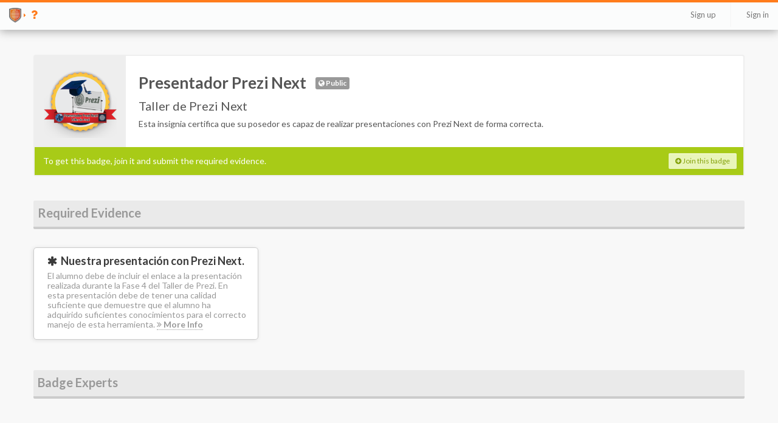

--- FILE ---
content_type: text/css
request_url: https://d3dzkvk4v33mce.cloudfront.net/assets/legacy-2335a1bbec46685ea3c426ed19de31775af9fe953bb456b3f25315bde3682bc7.css
body_size: 42749
content:
/*!
 * Bootstrap v2.3.2
 *
 * Copyright 2012 Twitter, Inc
 * Licensed under the Apache License v2.0
 * http://www.apache.org/licenses/LICENSE-2.0
 *
 * Designed and built with all the love in the world @twitter by @mdo and @fat.
 */article,aside,details,figcaption,figure,footer,header,hgroup,nav,section{display:block}audio,canvas,video{display:inline-block;*display:inline;*zoom:1}audio:not([controls]){display:none}html{font-size:100%;-webkit-text-size-adjust:100%;-ms-text-size-adjust:100%}a:focus{outline:thin dotted #333;outline:5px auto -webkit-focus-ring-color;outline-offset:-2px}a:hover,a:active{outline:0}sub,sup{position:relative;font-size:75%;line-height:0;vertical-align:baseline}sup{top:-0.5em}sub{bottom:-0.25em}img{max-width:100%;width:auto\9;height:auto;vertical-align:middle;border:0;-ms-interpolation-mode:bicubic}#map_canvas img,.google-maps img{max-width:none}button,input,select,textarea{margin:0;font-size:100%;vertical-align:middle}button,input{*overflow:visible;line-height:normal}button::-moz-focus-inner,input::-moz-focus-inner{padding:0;border:0}button,html input[type="button"],input[type="reset"],input[type="submit"]{-webkit-appearance:button;cursor:pointer}label,select,button,input[type="button"],input[type="reset"],input[type="submit"],input[type="radio"],input[type="checkbox"]{cursor:pointer}input[type="search"]{-webkit-box-sizing:content-box;-moz-box-sizing:content-box;box-sizing:content-box;-webkit-appearance:textfield}input[type="search"]::-webkit-search-decoration,input[type="search"]::-webkit-search-cancel-button{-webkit-appearance:none}textarea{overflow:auto;vertical-align:top}@media print{*{text-shadow:none !important;color:#000 !important;background:transparent !important;box-shadow:none !important}a,a:visited{text-decoration:underline}a[href]:after{content:" (" attr(href) ")"}abbr[title]:after{content:" (" attr(title) ")"}.ir a:after,a[href^="javascript:"]:after,a[href^="#"]:after{content:""}pre,blockquote{border:1px solid #999;page-break-inside:avoid}thead{display:table-header-group}tr,img{page-break-inside:avoid}img{max-width:100% !important}@page{margin:0.5cm}p,h2,h3{orphans:3;widows:3}h2,h3{page-break-after:avoid}}body{margin:0;font-family:"Helvetica Neue", Helvetica, Arial, sans-serif;font-size:14px;line-height:20px;color:#333;background-color:#fff}a{color:#08c;text-decoration:none}a:hover,a:focus{color:#005580;text-decoration:underline}.img-rounded{-webkit-border-radius:6px;-moz-border-radius:6px;border-radius:6px}.img-polaroid{padding:4px;background-color:#fff;border:1px solid #ccc;border:1px solid rgba(0,0,0,0.2);-webkit-box-shadow:0 1px 3px rgba(0,0,0,0.1);-moz-box-shadow:0 1px 3px rgba(0,0,0,0.1);box-shadow:0 1px 3px rgba(0,0,0,0.1)}.img-circle{-webkit-border-radius:500px;-moz-border-radius:500px;border-radius:500px}.row{margin-left:-20px;*zoom:1}.row:before,.row:after{display:table;content:"";line-height:0}.row:after{clear:both}[class*="span"]{float:left;min-height:1px;margin-left:20px}.container,.navbar-static-top .container,.navbar-fixed-top .container,.navbar-fixed-bottom .container{width:940px}.span1{width:60px}.span2{width:140px}.span3{width:220px}.span4{width:300px}.span5{width:380px}.span6{width:460px}.span7{width:540px}.span8{width:620px}.span9{width:700px}.span10{width:780px}.span11{width:860px}.span12{width:940px}.offset1{margin-left:100px}.offset2{margin-left:180px}.offset3{margin-left:260px}.offset4{margin-left:340px}.offset5{margin-left:420px}.offset6{margin-left:500px}.offset7{margin-left:580px}.offset8{margin-left:660px}.offset9{margin-left:740px}.offset10{margin-left:820px}.offset11{margin-left:900px}.offset12{margin-left:980px}.row-fluid{width:100%;*zoom:1}.row-fluid:before,.row-fluid:after{display:table;content:"";line-height:0}.row-fluid:after{clear:both}.row-fluid [class*="span"]{display:block;width:100%;min-height:30px;-webkit-box-sizing:border-box;-moz-box-sizing:border-box;box-sizing:border-box;float:left;margin-left:2.1276595745%;*margin-left:2.0744680851%}.row-fluid [class*="span"]:first-child{margin-left:0}.row-fluid .controls-row [class*="span"]+[class*="span"]{margin-left:2.1276595745%}.row-fluid .span1{width:6.3829787234%;*width:6.329787234%}.row-fluid .span2{width:14.8936170213%;*width:14.8404255319%}.row-fluid .span3{width:23.4042553191%;*width:23.3510638298%}.row-fluid .span4{width:31.914893617%;*width:31.8617021277%}.row-fluid .span5{width:40.4255319149%;*width:40.3723404255%}.row-fluid .span6{width:48.9361702128%;*width:48.8829787234%}.row-fluid .span7{width:57.4468085106%;*width:57.3936170213%}.row-fluid .span8{width:65.9574468085%;*width:65.9042553191%}.row-fluid .span9{width:74.4680851064%;*width:74.414893617%}.row-fluid .span10{width:82.9787234043%;*width:82.9255319149%}.row-fluid .span11{width:91.4893617021%;*width:91.4361702128%}.row-fluid .span12{width:100%;*width:99.9468085106%}.row-fluid .offset1{margin-left:10.6382978723%;*margin-left:10.5319148936%}.row-fluid .offset1:first-child{margin-left:8.5106382979%;*margin-left:8.4042553191%}.row-fluid .offset2{margin-left:19.1489361702%;*margin-left:19.0425531915%}.row-fluid .offset2:first-child{margin-left:17.0212765957%;*margin-left:16.914893617%}.row-fluid .offset3{margin-left:27.6595744681%;*margin-left:27.5531914894%}.row-fluid .offset3:first-child{margin-left:25.5319148936%;*margin-left:25.4255319149%}.row-fluid .offset4{margin-left:36.170212766%;*margin-left:36.0638297872%}.row-fluid .offset4:first-child{margin-left:34.0425531915%;*margin-left:33.9361702128%}.row-fluid .offset5{margin-left:44.6808510638%;*margin-left:44.5744680851%}.row-fluid .offset5:first-child{margin-left:42.5531914894%;*margin-left:42.4468085106%}.row-fluid .offset6{margin-left:53.1914893617%;*margin-left:53.085106383%}.row-fluid .offset6:first-child{margin-left:51.0638297872%;*margin-left:50.9574468085%}.row-fluid .offset7{margin-left:61.7021276596%;*margin-left:61.5957446809%}.row-fluid .offset7:first-child{margin-left:59.5744680851%;*margin-left:59.4680851064%}.row-fluid .offset8{margin-left:70.2127659574%;*margin-left:70.1063829787%}.row-fluid .offset8:first-child{margin-left:68.085106383%;*margin-left:67.9787234043%}.row-fluid .offset9{margin-left:78.7234042553%;*margin-left:78.6170212766%}.row-fluid .offset9:first-child{margin-left:76.5957446809%;*margin-left:76.4893617021%}.row-fluid .offset10{margin-left:87.2340425532%;*margin-left:87.1276595745%}.row-fluid .offset10:first-child{margin-left:85.1063829787%;*margin-left:85%}.row-fluid .offset11{margin-left:95.7446808511%;*margin-left:95.6382978723%}.row-fluid .offset11:first-child{margin-left:93.6170212766%;*margin-left:93.5106382979%}.row-fluid .offset12{margin-left:104.2553191489%;*margin-left:104.1489361702%}.row-fluid .offset12:first-child{margin-left:102.1276595745%;*margin-left:102.0212765957%}.hide[class*="span"],.row-fluid .hide[class*="span"]{display:none}.pull-right[class*="span"],.row-fluid .pull-right[class*="span"]{float:right}.container{margin-right:auto;margin-left:auto;*zoom:1}.container:before,.container:after{display:table;content:"";line-height:0}.container:after{clear:both}.container-fluid{padding-right:20px;padding-left:20px;*zoom:1}.container-fluid:before,.container-fluid:after{display:table;content:"";line-height:0}.container-fluid:after{clear:both}p{margin:0 0 10px}.lead{margin-bottom:20px;font-size:21px;font-weight:200;line-height:30px}small{font-size:85%}strong{font-weight:bold}em{font-style:italic}cite{font-style:normal}.muted{color:#999}a.muted:hover,a.muted:focus{color:gray}.text-warning{color:#c09853}a.text-warning:hover,a.text-warning:focus{color:#a47e3c}.text-error{color:#b94a48}a.text-error:hover,a.text-error:focus{color:#953b39}.text-info{color:#3a87ad}a.text-info:hover,a.text-info:focus{color:#2d6987}.text-success{color:#468847}a.text-success:hover,a.text-success:focus{color:#356635}.text-left{text-align:left}.text-right{text-align:right}.text-center{text-align:center}h1,h2,h3,h4,h5,h6{margin:10px 0;font-family:inherit;font-weight:bold;line-height:20px;color:inherit;text-rendering:optimizelegibility}h1 small,h2 small,h3 small,h4 small,h5 small,h6 small{font-weight:normal;line-height:1;color:#999}h1,h2,h3{line-height:40px}h1{font-size:38.5px}h2{font-size:31.5px}h3{font-size:24.5px}h4{font-size:17.5px}h5{font-size:14px}h6{font-size:11.9px}h1 small{font-size:24.5px}h2 small{font-size:17.5px}h3 small{font-size:14px}h4 small{font-size:14px}.page-header{padding-bottom:9px;margin:20px 0 30px;border-bottom:1px solid #eee}ul,ol{padding:0;margin:0 0 10px 25px}ul ul,ul ol,ol ol,ol ul{margin-bottom:0}li{line-height:20px}ul.unstyled,ol.unstyled{margin-left:0;list-style:none}ul.inline,ol.inline{margin-left:0;list-style:none}ul.inline>li,ol.inline>li{display:inline-block;*display:inline;*zoom:1;padding-left:5px;padding-right:5px}dl{margin-bottom:20px}dt,dd{line-height:20px}dt{font-weight:bold}dd{margin-left:10px}.dl-horizontal{*zoom:1}.dl-horizontal:before,.dl-horizontal:after{display:table;content:"";line-height:0}.dl-horizontal:after{clear:both}.dl-horizontal dt{float:left;width:160px;clear:left;text-align:right;overflow:hidden;text-overflow:ellipsis;white-space:nowrap}.dl-horizontal dd{margin-left:180px}hr{margin:20px 0;border:0;border-top:1px solid #eee;border-bottom:1px solid #fff}abbr[title],abbr[data-original-title]{cursor:help;border-bottom:1px dotted #999}abbr.initialism{font-size:90%;text-transform:uppercase}blockquote{padding:0 0 0 15px;margin:0 0 20px;border-left:5px solid #eee}blockquote p{margin-bottom:0;font-size:17.5px;font-weight:300;line-height:1.25}blockquote small{display:block;line-height:20px;color:#999}blockquote small:before{content:'\2014 \00A0'}blockquote.pull-right{float:right;padding-right:15px;padding-left:0;border-right:5px solid #eee;border-left:0}blockquote.pull-right p,blockquote.pull-right small{text-align:right}blockquote.pull-right small:before{content:''}blockquote.pull-right small:after{content:'\00A0 \2014'}q:before,q:after,blockquote:before,blockquote:after{content:""}address{display:block;margin-bottom:20px;font-style:normal;line-height:20px}code,pre{padding:0 3px 2px;font-family:Monaco, Menlo, Consolas, "Courier New", monospace;font-size:12px;color:#333;-webkit-border-radius:3px;-moz-border-radius:3px;border-radius:3px}code{padding:2px 4px;color:#d14;background-color:#f7f7f9;border:1px solid #e1e1e8;white-space:nowrap}pre{display:block;padding:9.5px;margin:0 0 10px;font-size:13px;line-height:20px;word-break:break-all;word-wrap:break-word;white-space:pre;white-space:pre-wrap;background-color:#f5f5f5;border:1px solid #ccc;border:1px solid rgba(0,0,0,0.15);-webkit-border-radius:4px;-moz-border-radius:4px;border-radius:4px}pre.prettyprint{margin-bottom:20px}pre code{padding:0;color:inherit;white-space:pre;white-space:pre-wrap;background-color:transparent;border:0}.pre-scrollable{max-height:340px;overflow-y:scroll}form{margin:0 0 20px}fieldset{padding:0;margin:0;border:0}legend{display:block;width:100%;padding:0;margin-bottom:20px;font-size:21px;line-height:40px;color:#333;border:0;border-bottom:1px solid #e5e5e5}legend small{font-size:15px;color:#999}label,input,button,select,textarea{font-size:14px;font-weight:normal;line-height:20px}input,button,select,textarea{font-family:"Helvetica Neue", Helvetica, Arial, sans-serif}label{display:block;margin-bottom:5px}select,textarea,input[type="text"],input[type="password"],input[type="datetime"],input[type="datetime-local"],input[type="date"],input[type="month"],input[type="time"],input[type="week"],input[type="number"],input[type="email"],input[type="url"],input[type="search"],input[type="tel"],input[type="color"],.uneditable-input{display:inline-block;height:20px;padding:4px 6px;margin-bottom:10px;font-size:14px;line-height:20px;color:#555;-webkit-border-radius:4px;-moz-border-radius:4px;border-radius:4px;vertical-align:middle}input,textarea,.uneditable-input{width:206px}textarea{height:auto}textarea,input[type="text"],input[type="password"],input[type="datetime"],input[type="datetime-local"],input[type="date"],input[type="month"],input[type="time"],input[type="week"],input[type="number"],input[type="email"],input[type="url"],input[type="search"],input[type="tel"],input[type="color"],.uneditable-input{background-color:#fff;border:1px solid #ccc;-webkit-box-shadow:inset 0 1px 1px rgba(0,0,0,0.075);-moz-box-shadow:inset 0 1px 1px rgba(0,0,0,0.075);box-shadow:inset 0 1px 1px rgba(0,0,0,0.075);-webkit-transition:border linear 0.2s, box-shadow linear 0.2s;-moz-transition:border linear 0.2s, box-shadow linear 0.2s;-o-transition:border linear 0.2s, box-shadow linear 0.2s;transition:border linear 0.2s, box-shadow linear 0.2s}textarea:focus,input[type="text"]:focus,input[type="password"]:focus,input[type="datetime"]:focus,input[type="datetime-local"]:focus,input[type="date"]:focus,input[type="month"]:focus,input[type="time"]:focus,input[type="week"]:focus,input[type="number"]:focus,input[type="email"]:focus,input[type="url"]:focus,input[type="search"]:focus,input[type="tel"]:focus,input[type="color"]:focus,.uneditable-input:focus{border-color:rgba(82,168,236,0.8);outline:0;outline:thin dotted \9;-webkit-box-shadow:inset 0 1px 1px rgba(0,0,0,0.075),0 0 8px rgba(82,168,236,0.6);-moz-box-shadow:inset 0 1px 1px rgba(0,0,0,0.075),0 0 8px rgba(82,168,236,0.6);box-shadow:inset 0 1px 1px rgba(0,0,0,0.075),0 0 8px rgba(82,168,236,0.6)}input[type="radio"],input[type="checkbox"]{margin:4px 0 0;*margin-top:0;margin-top:1px \9;line-height:normal}input[type="file"],input[type="image"],input[type="submit"],input[type="reset"],input[type="button"],input[type="radio"],input[type="checkbox"]{width:auto}select,input[type="file"]{height:30px;*margin-top:4px;line-height:30px}select{width:220px;border:1px solid #ccc;background-color:#fff}select[multiple],select[size]{height:auto}select:focus,input[type="file"]:focus,input[type="radio"]:focus,input[type="checkbox"]:focus{outline:thin dotted #333;outline:5px auto -webkit-focus-ring-color;outline-offset:-2px}.uneditable-input,.uneditable-textarea{color:#999;background-color:#fcfcfc;border-color:#ccc;-webkit-box-shadow:inset 0 1px 2px rgba(0,0,0,0.025);-moz-box-shadow:inset 0 1px 2px rgba(0,0,0,0.025);box-shadow:inset 0 1px 2px rgba(0,0,0,0.025);cursor:not-allowed}.uneditable-input{overflow:hidden;white-space:nowrap}.uneditable-textarea{width:auto;height:auto}input:-moz-placeholder,textarea:-moz-placeholder{color:#999}input:-ms-input-placeholder,textarea:-ms-input-placeholder{color:#999}input::-webkit-input-placeholder,textarea::-webkit-input-placeholder{color:#999}.radio,.checkbox{min-height:20px;padding-left:20px}.radio input[type="radio"],.checkbox input[type="checkbox"]{float:left;margin-left:-20px}.controls>.radio:first-child,.controls>.checkbox:first-child{padding-top:5px}.radio.inline,.checkbox.inline{display:inline-block;padding-top:5px;margin-bottom:0;vertical-align:middle}.radio.inline+.radio.inline,.checkbox.inline+.checkbox.inline{margin-left:10px}.input-mini{width:60px}.input-small{width:90px}.input-medium{width:150px}.input-large{width:210px}.input-xlarge{width:270px}.input-xxlarge{width:530px}input[class*="span"],select[class*="span"],textarea[class*="span"],.uneditable-input[class*="span"],.row-fluid input[class*="span"],.row-fluid select[class*="span"],.row-fluid textarea[class*="span"],.row-fluid .uneditable-input[class*="span"]{float:none;margin-left:0}.input-append input[class*="span"],.input-append .uneditable-input[class*="span"],.input-prepend input[class*="span"],.input-prepend .uneditable-input[class*="span"],.row-fluid input[class*="span"],.row-fluid select[class*="span"],.row-fluid textarea[class*="span"],.row-fluid .uneditable-input[class*="span"],.row-fluid .input-prepend [class*="span"],.row-fluid .input-append [class*="span"]{display:inline-block}input,textarea,.uneditable-input{margin-left:0}.controls-row [class*="span"]+[class*="span"]{margin-left:20px}input.span1,textarea.span1,.uneditable-input.span1{width:46px}input.span2,textarea.span2,.uneditable-input.span2{width:126px}input.span3,textarea.span3,.uneditable-input.span3{width:206px}input.span4,textarea.span4,.uneditable-input.span4{width:286px}input.span5,textarea.span5,.uneditable-input.span5{width:366px}input.span6,textarea.span6,.uneditable-input.span6{width:446px}input.span7,textarea.span7,.uneditable-input.span7{width:526px}input.span8,textarea.span8,.uneditable-input.span8{width:606px}input.span9,textarea.span9,.uneditable-input.span9{width:686px}input.span10,textarea.span10,.uneditable-input.span10{width:766px}input.span11,textarea.span11,.uneditable-input.span11{width:846px}input.span12,textarea.span12,.uneditable-input.span12{width:926px}.controls-row{*zoom:1}.controls-row:before,.controls-row:after{display:table;content:"";line-height:0}.controls-row:after{clear:both}.controls-row [class*="span"],.row-fluid .controls-row [class*="span"]{float:left}.controls-row .checkbox[class*="span"],.controls-row .radio[class*="span"]{padding-top:5px}input[disabled],select[disabled],textarea[disabled],input[readonly],select[readonly],textarea[readonly]{cursor:not-allowed;background-color:#eee}input[type="radio"][disabled],input[type="checkbox"][disabled],input[type="radio"][readonly],input[type="checkbox"][readonly]{background-color:transparent}.control-group.warning .control-label,.control-group.warning .help-block,.control-group.warning .help-inline{color:#c09853}.control-group.warning .checkbox,.control-group.warning .radio,.control-group.warning input,.control-group.warning select,.control-group.warning textarea{color:#c09853}.control-group.warning input,.control-group.warning select,.control-group.warning textarea{border-color:#c09853;-webkit-box-shadow:inset 0 1px 1px rgba(0,0,0,0.075);-moz-box-shadow:inset 0 1px 1px rgba(0,0,0,0.075);box-shadow:inset 0 1px 1px rgba(0,0,0,0.075)}.control-group.warning input:focus,.control-group.warning select:focus,.control-group.warning textarea:focus{border-color:#a47e3c;-webkit-box-shadow:inset 0 1px 1px rgba(0,0,0,0.075),0 0 6px #dbc59e;-moz-box-shadow:inset 0 1px 1px rgba(0,0,0,0.075),0 0 6px #dbc59e;box-shadow:inset 0 1px 1px rgba(0,0,0,0.075),0 0 6px #dbc59e}.control-group.warning .input-prepend .add-on,.control-group.warning .input-append .add-on{color:#c09853;background-color:#fcf8e3;border-color:#c09853}.control-group.error .control-label,.control-group.error .help-block,.control-group.error .help-inline{color:#b94a48}.control-group.error .checkbox,.control-group.error .radio,.control-group.error input,.control-group.error select,.control-group.error textarea{color:#b94a48}.control-group.error input,.control-group.error select,.control-group.error textarea{border-color:#b94a48;-webkit-box-shadow:inset 0 1px 1px rgba(0,0,0,0.075);-moz-box-shadow:inset 0 1px 1px rgba(0,0,0,0.075);box-shadow:inset 0 1px 1px rgba(0,0,0,0.075)}.control-group.error input:focus,.control-group.error select:focus,.control-group.error textarea:focus{border-color:#953b39;-webkit-box-shadow:inset 0 1px 1px rgba(0,0,0,0.075),0 0 6px #d59392;-moz-box-shadow:inset 0 1px 1px rgba(0,0,0,0.075),0 0 6px #d59392;box-shadow:inset 0 1px 1px rgba(0,0,0,0.075),0 0 6px #d59392}.control-group.error .input-prepend .add-on,.control-group.error .input-append .add-on{color:#b94a48;background-color:#f2dede;border-color:#b94a48}.control-group.success .control-label,.control-group.success .help-block,.control-group.success .help-inline{color:#468847}.control-group.success .checkbox,.control-group.success .radio,.control-group.success input,.control-group.success select,.control-group.success textarea{color:#468847}.control-group.success input,.control-group.success select,.control-group.success textarea{border-color:#468847;-webkit-box-shadow:inset 0 1px 1px rgba(0,0,0,0.075);-moz-box-shadow:inset 0 1px 1px rgba(0,0,0,0.075);box-shadow:inset 0 1px 1px rgba(0,0,0,0.075)}.control-group.success input:focus,.control-group.success select:focus,.control-group.success textarea:focus{border-color:#356635;-webkit-box-shadow:inset 0 1px 1px rgba(0,0,0,0.075),0 0 6px #7aba7b;-moz-box-shadow:inset 0 1px 1px rgba(0,0,0,0.075),0 0 6px #7aba7b;box-shadow:inset 0 1px 1px rgba(0,0,0,0.075),0 0 6px #7aba7b}.control-group.success .input-prepend .add-on,.control-group.success .input-append .add-on{color:#468847;background-color:#dff0d8;border-color:#468847}.control-group.info .control-label,.control-group.info .help-block,.control-group.info .help-inline{color:#3a87ad}.control-group.info .checkbox,.control-group.info .radio,.control-group.info input,.control-group.info select,.control-group.info textarea{color:#3a87ad}.control-group.info input,.control-group.info select,.control-group.info textarea{border-color:#3a87ad;-webkit-box-shadow:inset 0 1px 1px rgba(0,0,0,0.075);-moz-box-shadow:inset 0 1px 1px rgba(0,0,0,0.075);box-shadow:inset 0 1px 1px rgba(0,0,0,0.075)}.control-group.info input:focus,.control-group.info select:focus,.control-group.info textarea:focus{border-color:#2d6987;-webkit-box-shadow:inset 0 1px 1px rgba(0,0,0,0.075),0 0 6px #7ab5d3;-moz-box-shadow:inset 0 1px 1px rgba(0,0,0,0.075),0 0 6px #7ab5d3;box-shadow:inset 0 1px 1px rgba(0,0,0,0.075),0 0 6px #7ab5d3}.control-group.info .input-prepend .add-on,.control-group.info .input-append .add-on{color:#3a87ad;background-color:#d9edf7;border-color:#3a87ad}input:focus:invalid,textarea:focus:invalid,select:focus:invalid{color:#b94a48;border-color:#ee5f5b}input:focus:invalid:focus,textarea:focus:invalid:focus,select:focus:invalid:focus{border-color:#e9322d;-webkit-box-shadow:0 0 6px #f8b9b7;-moz-box-shadow:0 0 6px #f8b9b7;box-shadow:0 0 6px #f8b9b7}.form-actions{padding:19px 20px 20px;margin-top:20px;margin-bottom:20px;background-color:#f5f5f5;border-top:1px solid #e5e5e5;*zoom:1}.form-actions:before,.form-actions:after{display:table;content:"";line-height:0}.form-actions:after{clear:both}.help-block,.help-inline{color:#595959}.help-block{display:block;margin-bottom:10px}.help-inline{display:inline-block;*display:inline;*zoom:1;vertical-align:middle;padding-left:5px}.input-append,.input-prepend{display:inline-block;margin-bottom:10px;vertical-align:middle;font-size:0;white-space:nowrap}.input-append input,.input-append select,.input-append .uneditable-input,.input-append .dropdown-menu,.input-append .popover,.input-prepend input,.input-prepend select,.input-prepend .uneditable-input,.input-prepend .dropdown-menu,.input-prepend .popover{font-size:14px}.input-append input,.input-append select,.input-append .uneditable-input,.input-prepend input,.input-prepend select,.input-prepend .uneditable-input{position:relative;margin-bottom:0;*margin-left:0;vertical-align:top;-webkit-border-radius:0 4px 4px 0;-moz-border-radius:0 4px 4px 0;border-radius:0 4px 4px 0}.input-append input:focus,.input-append select:focus,.input-append .uneditable-input:focus,.input-prepend input:focus,.input-prepend select:focus,.input-prepend .uneditable-input:focus{z-index:2}.input-append .add-on,.input-prepend .add-on{display:inline-block;width:auto;height:20px;min-width:16px;padding:4px 5px;font-size:14px;font-weight:normal;line-height:20px;text-align:center;text-shadow:0 1px 0 #fff;background-color:#eee;border:1px solid #ccc}.input-append .add-on,.input-append .btn,.input-append .btn-group>.dropdown-toggle,.input-prepend .add-on,.input-prepend .btn,.input-prepend .btn-group>.dropdown-toggle{vertical-align:top;-webkit-border-radius:0;-moz-border-radius:0;border-radius:0}.input-append .active,.input-prepend .active{background-color:#a9dba9;border-color:#46a546}.input-prepend .add-on,.input-prepend .btn{margin-right:-1px}.input-prepend .add-on:first-child,.input-prepend .btn:first-child{-webkit-border-radius:4px 0 0 4px;-moz-border-radius:4px 0 0 4px;border-radius:4px 0 0 4px}.input-append input,.input-append select,.input-append .uneditable-input{-webkit-border-radius:4px 0 0 4px;-moz-border-radius:4px 0 0 4px;border-radius:4px 0 0 4px}.input-append input+.btn-group .btn:last-child,.input-append select+.btn-group .btn:last-child,.input-append .uneditable-input+.btn-group .btn:last-child{-webkit-border-radius:0 4px 4px 0;-moz-border-radius:0 4px 4px 0;border-radius:0 4px 4px 0}.input-append .add-on,.input-append .btn,.input-append .btn-group{margin-left:-1px}.input-append .add-on:last-child,.input-append .btn:last-child,.input-append .btn-group:last-child>.dropdown-toggle{-webkit-border-radius:0 4px 4px 0;-moz-border-radius:0 4px 4px 0;border-radius:0 4px 4px 0}.input-prepend.input-append input,.input-prepend.input-append select,.input-prepend.input-append .uneditable-input{-webkit-border-radius:0;-moz-border-radius:0;border-radius:0}.input-prepend.input-append input+.btn-group .btn,.input-prepend.input-append select+.btn-group .btn,.input-prepend.input-append .uneditable-input+.btn-group .btn{-webkit-border-radius:0 4px 4px 0;-moz-border-radius:0 4px 4px 0;border-radius:0 4px 4px 0}.input-prepend.input-append .add-on:first-child,.input-prepend.input-append .btn:first-child{margin-right:-1px;-webkit-border-radius:4px 0 0 4px;-moz-border-radius:4px 0 0 4px;border-radius:4px 0 0 4px}.input-prepend.input-append .add-on:last-child,.input-prepend.input-append .btn:last-child{margin-left:-1px;-webkit-border-radius:0 4px 4px 0;-moz-border-radius:0 4px 4px 0;border-radius:0 4px 4px 0}.input-prepend.input-append .btn-group:first-child{margin-left:0}input.search-query{padding-right:14px;padding-right:4px \9;padding-left:14px;padding-left:4px \9;margin-bottom:0;-webkit-border-radius:15px;-moz-border-radius:15px;border-radius:15px}.form-search .input-append .search-query,.form-search .input-prepend .search-query{-webkit-border-radius:0;-moz-border-radius:0;border-radius:0}.form-search .input-append .search-query{-webkit-border-radius:14px 0 0 14px;-moz-border-radius:14px 0 0 14px;border-radius:14px 0 0 14px}.form-search .input-append .btn{-webkit-border-radius:0 14px 14px 0;-moz-border-radius:0 14px 14px 0;border-radius:0 14px 14px 0}.form-search .input-prepend .search-query{-webkit-border-radius:0 14px 14px 0;-moz-border-radius:0 14px 14px 0;border-radius:0 14px 14px 0}.form-search .input-prepend .btn{-webkit-border-radius:14px 0 0 14px;-moz-border-radius:14px 0 0 14px;border-radius:14px 0 0 14px}.form-search input,.form-search textarea,.form-search select,.form-search .help-inline,.form-search .uneditable-input,.form-search .input-prepend,.form-search .input-append,.form-inline input,.form-inline textarea,.form-inline select,.form-inline .help-inline,.form-inline .uneditable-input,.form-inline .input-prepend,.form-inline .input-append,.form-horizontal input,.form-horizontal textarea,.form-horizontal select,.form-horizontal .help-inline,.form-horizontal .uneditable-input,.form-horizontal .input-prepend,.form-horizontal .input-append{display:inline-block;*display:inline;*zoom:1;margin-bottom:0;vertical-align:middle}.form-search .hide,.form-inline .hide,.form-horizontal .hide{display:none}.form-search label,.form-inline label,.form-search .btn-group,.form-inline .btn-group{display:inline-block}.form-search .input-append,.form-inline .input-append,.form-search .input-prepend,.form-inline .input-prepend{margin-bottom:0}.form-search .radio,.form-search .checkbox,.form-inline .radio,.form-inline .checkbox{padding-left:0;margin-bottom:0;vertical-align:middle}.form-search .radio input[type="radio"],.form-search .checkbox input[type="checkbox"],.form-inline .radio input[type="radio"],.form-inline .checkbox input[type="checkbox"]{float:left;margin-right:3px;margin-left:0}.control-group{margin-bottom:10px}legend+.control-group{margin-top:20px;-webkit-margin-top-collapse:separate}.form-horizontal .control-group{margin-bottom:20px;*zoom:1}.form-horizontal .control-group:before,.form-horizontal .control-group:after{display:table;content:"";line-height:0}.form-horizontal .control-group:after{clear:both}.form-horizontal .control-label{float:left;width:160px;padding-top:5px;text-align:right}.form-horizontal .controls{*display:inline-block;*padding-left:20px;margin-left:180px;*margin-left:0}.form-horizontal .controls:first-child{*padding-left:180px}.form-horizontal .help-block{margin-bottom:0}.form-horizontal input+.help-block,.form-horizontal select+.help-block,.form-horizontal textarea+.help-block,.form-horizontal .uneditable-input+.help-block,.form-horizontal .input-prepend+.help-block,.form-horizontal .input-append+.help-block{margin-top:10px}.form-horizontal .form-actions{padding-left:180px}table{max-width:100%;background-color:transparent;border-collapse:collapse;border-spacing:0}.table{width:100%;margin-bottom:20px}.table th,.table td{padding:8px;line-height:20px;text-align:left;vertical-align:top;border-top:1px solid #ddd}.table th{font-weight:bold}.table thead th{vertical-align:bottom}.table caption+thead tr:first-child th,.table caption+thead tr:first-child td,.table colgroup+thead tr:first-child th,.table colgroup+thead tr:first-child td,.table thead:first-child tr:first-child th,.table thead:first-child tr:first-child td{border-top:0}.table tbody+tbody{border-top:2px solid #ddd}.table .table{background-color:#fff}.table-condensed th,.table-condensed td{padding:4px 5px}.table-bordered{border:1px solid #ddd;border-collapse:separate;*border-collapse:collapse;border-left:0;-webkit-border-radius:4px;-moz-border-radius:4px;border-radius:4px}.table-bordered th,.table-bordered td{border-left:1px solid #ddd}.table-bordered caption+thead tr:first-child th,.table-bordered caption+tbody tr:first-child th,.table-bordered caption+tbody tr:first-child td,.table-bordered colgroup+thead tr:first-child th,.table-bordered colgroup+tbody tr:first-child th,.table-bordered colgroup+tbody tr:first-child td,.table-bordered thead:first-child tr:first-child th,.table-bordered tbody:first-child tr:first-child th,.table-bordered tbody:first-child tr:first-child td{border-top:0}.table-bordered thead:first-child tr:first-child>th:first-child,.table-bordered tbody:first-child tr:first-child>td:first-child,.table-bordered tbody:first-child tr:first-child>th:first-child{-webkit-border-top-left-radius:4px;-moz-border-radius-topleft:4px;border-top-left-radius:4px}.table-bordered thead:first-child tr:first-child>th:last-child,.table-bordered tbody:first-child tr:first-child>td:last-child,.table-bordered tbody:first-child tr:first-child>th:last-child{-webkit-border-top-right-radius:4px;-moz-border-radius-topright:4px;border-top-right-radius:4px}.table-bordered thead:last-child tr:last-child>th:first-child,.table-bordered tbody:last-child tr:last-child>td:first-child,.table-bordered tbody:last-child tr:last-child>th:first-child,.table-bordered tfoot:last-child tr:last-child>td:first-child,.table-bordered tfoot:last-child tr:last-child>th:first-child{-webkit-border-bottom-left-radius:4px;-moz-border-radius-bottomleft:4px;border-bottom-left-radius:4px}.table-bordered thead:last-child tr:last-child>th:last-child,.table-bordered tbody:last-child tr:last-child>td:last-child,.table-bordered tbody:last-child tr:last-child>th:last-child,.table-bordered tfoot:last-child tr:last-child>td:last-child,.table-bordered tfoot:last-child tr:last-child>th:last-child{-webkit-border-bottom-right-radius:4px;-moz-border-radius-bottomright:4px;border-bottom-right-radius:4px}.table-bordered tfoot+tbody:last-child tr:last-child td:first-child{-webkit-border-bottom-left-radius:0;-moz-border-radius-bottomleft:0;border-bottom-left-radius:0}.table-bordered tfoot+tbody:last-child tr:last-child td:last-child{-webkit-border-bottom-right-radius:0;-moz-border-radius-bottomright:0;border-bottom-right-radius:0}.table-bordered caption+thead tr:first-child th:first-child,.table-bordered caption+tbody tr:first-child td:first-child,.table-bordered colgroup+thead tr:first-child th:first-child,.table-bordered colgroup+tbody tr:first-child td:first-child{-webkit-border-top-left-radius:4px;-moz-border-radius-topleft:4px;border-top-left-radius:4px}.table-bordered caption+thead tr:first-child th:last-child,.table-bordered caption+tbody tr:first-child td:last-child,.table-bordered colgroup+thead tr:first-child th:last-child,.table-bordered colgroup+tbody tr:first-child td:last-child{-webkit-border-top-right-radius:4px;-moz-border-radius-topright:4px;border-top-right-radius:4px}.table-striped tbody>tr:nth-child(odd)>td,.table-striped tbody>tr:nth-child(odd)>th{background-color:#f9f9f9}.table-hover tbody tr:hover>td,.table-hover tbody tr:hover>th{background-color:#f5f5f5}table td[class*="span"],table th[class*="span"],.row-fluid table td[class*="span"],.row-fluid table th[class*="span"]{display:table-cell;float:none;margin-left:0}.table td.span1,.table th.span1{float:none;width:44px;margin-left:0}.table td.span2,.table th.span2{float:none;width:124px;margin-left:0}.table td.span3,.table th.span3{float:none;width:204px;margin-left:0}.table td.span4,.table th.span4{float:none;width:284px;margin-left:0}.table td.span5,.table th.span5{float:none;width:364px;margin-left:0}.table td.span6,.table th.span6{float:none;width:444px;margin-left:0}.table td.span7,.table th.span7{float:none;width:524px;margin-left:0}.table td.span8,.table th.span8{float:none;width:604px;margin-left:0}.table td.span9,.table th.span9{float:none;width:684px;margin-left:0}.table td.span10,.table th.span10{float:none;width:764px;margin-left:0}.table td.span11,.table th.span11{float:none;width:844px;margin-left:0}.table td.span12,.table th.span12{float:none;width:924px;margin-left:0}.table tbody tr.success>td{background-color:#dff0d8}.table tbody tr.error>td{background-color:#f2dede}.table tbody tr.warning>td{background-color:#fcf8e3}.table tbody tr.info>td{background-color:#d9edf7}.table-hover tbody tr.success:hover>td{background-color:#d0e9c6}.table-hover tbody tr.error:hover>td{background-color:#ebcccc}.table-hover tbody tr.warning:hover>td{background-color:#faf2cc}.table-hover tbody tr.info:hover>td{background-color:#c4e3f3}[class^="icon-"],[class*=" icon-"]{display:inline-block;width:14px;height:14px;*margin-right:.3em;line-height:14px;vertical-align:text-top;background-image:url("//d3dzkvk4v33mce.cloudfront.net/assets/glyphicons-halflings-d99e3fa32c641032f08149914b28c2dc6acf2ec62f70987f2259eabbfa7fc0de.png");background-position:14px 14px;background-repeat:no-repeat;margin-top:1px}.icon-white,.nav-pills>.active>a>[class^="icon-"],.nav-pills>.active>a>[class*=" icon-"],.nav-list>.active>a>[class^="icon-"],.nav-list>.active>a>[class*=" icon-"],.navbar-inverse .nav>.active>a>[class^="icon-"],.navbar-inverse .nav>.active>a>[class*=" icon-"],.dropdown-menu>li>a:hover>[class^="icon-"],.dropdown-menu>li>a:focus>[class^="icon-"],.dropdown-menu>li>a:hover>[class*=" icon-"],.dropdown-menu>li>a:focus>[class*=" icon-"],.dropdown-menu>.active>a>[class^="icon-"],.dropdown-menu>.active>a>[class*=" icon-"],.dropdown-submenu:hover>a>[class^="icon-"],.dropdown-submenu:focus>a>[class^="icon-"],.dropdown-submenu:hover>a>[class*=" icon-"],.dropdown-submenu:focus>a>[class*=" icon-"]{background-image:url("//d3dzkvk4v33mce.cloudfront.net/assets/glyphicons-halflings-white-f0e0d95a9c8abcdfabf46348e2d4285829bb0491f5f6af0e05af52bffb6324c4.png")}.icon-glass{background-position:0      0}.icon-music{background-position:-24px  0}.icon-search{background-position:-48px  0}.icon-envelope{background-position:-72px  0}.icon-heart{background-position:-96px  0}.icon-star{background-position:-120px 0}.icon-star-empty{background-position:-144px 0}.icon-user{background-position:-168px 0}.icon-film{background-position:-192px 0}.icon-th-large{background-position:-216px 0}.icon-th{background-position:-240px 0}.icon-th-list{background-position:-264px 0}.icon-ok{background-position:-288px 0}.icon-remove{background-position:-312px 0}.icon-zoom-in{background-position:-336px 0}.icon-zoom-out{background-position:-360px 0}.icon-off{background-position:-384px 0}.icon-signal{background-position:-408px 0}.icon-cog{background-position:-432px 0}.icon-trash{background-position:-456px 0}.icon-home{background-position:0      -24px}.icon-file{background-position:-24px  -24px}.icon-time{background-position:-48px  -24px}.icon-road{background-position:-72px  -24px}.icon-download-alt{background-position:-96px  -24px}.icon-download{background-position:-120px -24px}.icon-upload{background-position:-144px -24px}.icon-inbox{background-position:-168px -24px}.icon-play-circle{background-position:-192px -24px}.icon-repeat{background-position:-216px -24px}.icon-refresh{background-position:-240px -24px}.icon-list-alt{background-position:-264px -24px}.icon-lock{background-position:-287px -24px}.icon-flag{background-position:-312px -24px}.icon-headphones{background-position:-336px -24px}.icon-volume-off{background-position:-360px -24px}.icon-volume-down{background-position:-384px -24px}.icon-volume-up{background-position:-408px -24px}.icon-qrcode{background-position:-432px -24px}.icon-barcode{background-position:-456px -24px}.icon-tag{background-position:0      -48px}.icon-tags{background-position:-25px  -48px}.icon-book{background-position:-48px  -48px}.icon-bookmark{background-position:-72px  -48px}.icon-print{background-position:-96px  -48px}.icon-camera{background-position:-120px -48px}.icon-font{background-position:-144px -48px}.icon-bold{background-position:-167px -48px}.icon-italic{background-position:-192px -48px}.icon-text-height{background-position:-216px -48px}.icon-text-width{background-position:-240px -48px}.icon-align-left{background-position:-264px -48px}.icon-align-center{background-position:-288px -48px}.icon-align-right{background-position:-312px -48px}.icon-align-justify{background-position:-336px -48px}.icon-list{background-position:-360px -48px}.icon-indent-left{background-position:-384px -48px}.icon-indent-right{background-position:-408px -48px}.icon-facetime-video{background-position:-432px -48px}.icon-picture{background-position:-456px -48px}.icon-pencil{background-position:0      -72px}.icon-map-marker{background-position:-24px  -72px}.icon-adjust{background-position:-48px  -72px}.icon-tint{background-position:-72px  -72px}.icon-edit{background-position:-96px  -72px}.icon-share{background-position:-120px -72px}.icon-check{background-position:-144px -72px}.icon-move{background-position:-168px -72px}.icon-step-backward{background-position:-192px -72px}.icon-fast-backward{background-position:-216px -72px}.icon-backward{background-position:-240px -72px}.icon-play{background-position:-264px -72px}.icon-pause{background-position:-288px -72px}.icon-stop{background-position:-312px -72px}.icon-forward{background-position:-336px -72px}.icon-fast-forward{background-position:-360px -72px}.icon-step-forward{background-position:-384px -72px}.icon-eject{background-position:-408px -72px}.icon-chevron-left{background-position:-432px -72px}.icon-chevron-right{background-position:-456px -72px}.icon-plus-sign{background-position:0      -96px}.icon-minus-sign{background-position:-24px  -96px}.icon-remove-sign{background-position:-48px  -96px}.icon-ok-sign{background-position:-72px  -96px}.icon-question-sign{background-position:-96px  -96px}.icon-info-sign{background-position:-120px -96px}.icon-screenshot{background-position:-144px -96px}.icon-remove-circle{background-position:-168px -96px}.icon-ok-circle{background-position:-192px -96px}.icon-ban-circle{background-position:-216px -96px}.icon-arrow-left{background-position:-240px -96px}.icon-arrow-right{background-position:-264px -96px}.icon-arrow-up{background-position:-289px -96px}.icon-arrow-down{background-position:-312px -96px}.icon-share-alt{background-position:-336px -96px}.icon-resize-full{background-position:-360px -96px}.icon-resize-small{background-position:-384px -96px}.icon-plus{background-position:-408px -96px}.icon-minus{background-position:-433px -96px}.icon-asterisk{background-position:-456px -96px}.icon-exclamation-sign{background-position:0      -120px}.icon-gift{background-position:-24px  -120px}.icon-leaf{background-position:-48px  -120px}.icon-fire{background-position:-72px  -120px}.icon-eye-open{background-position:-96px  -120px}.icon-eye-close{background-position:-120px -120px}.icon-warning-sign{background-position:-144px -120px}.icon-plane{background-position:-168px -120px}.icon-calendar{background-position:-192px -120px}.icon-random{background-position:-216px -120px;width:16px}.icon-comment{background-position:-240px -120px}.icon-magnet{background-position:-264px -120px}.icon-chevron-up{background-position:-288px -120px}.icon-chevron-down{background-position:-313px -119px}.icon-retweet{background-position:-336px -120px}.icon-shopping-cart{background-position:-360px -120px}.icon-folder-close{background-position:-384px -120px;width:16px}.icon-folder-open{background-position:-408px -120px;width:16px}.icon-resize-vertical{background-position:-432px -119px}.icon-resize-horizontal{background-position:-456px -118px}.icon-hdd{background-position:0      -144px}.icon-bullhorn{background-position:-24px  -144px}.icon-bell{background-position:-48px  -144px}.icon-certificate{background-position:-72px  -144px}.icon-thumbs-up{background-position:-96px  -144px}.icon-thumbs-down{background-position:-120px -144px}.icon-hand-right{background-position:-144px -144px}.icon-hand-left{background-position:-168px -144px}.icon-hand-up{background-position:-192px -144px}.icon-hand-down{background-position:-216px -144px}.icon-circle-arrow-right{background-position:-240px -144px}.icon-circle-arrow-left{background-position:-264px -144px}.icon-circle-arrow-up{background-position:-288px -144px}.icon-circle-arrow-down{background-position:-312px -144px}.icon-globe{background-position:-336px -144px}.icon-wrench{background-position:-360px -144px}.icon-tasks{background-position:-384px -144px}.icon-filter{background-position:-408px -144px}.icon-briefcase{background-position:-432px -144px}.icon-fullscreen{background-position:-456px -144px}.dropup,.dropdown{position:relative}.dropdown-toggle{*margin-bottom:-3px}.dropdown-toggle:active,.open .dropdown-toggle{outline:0}.caret{display:inline-block;width:0;height:0;vertical-align:top;border-top:4px solid #000;border-right:4px solid transparent;border-left:4px solid transparent;content:""}.dropdown .caret{margin-top:8px;margin-left:2px}.dropdown-menu{position:absolute;top:100%;left:0;z-index:1000;display:none;float:left;min-width:160px;padding:5px 0;margin:2px 0 0;list-style:none;background-color:#fff;border:1px solid #ccc;border:1px solid rgba(0,0,0,0.2);*border-right-width:2px;*border-bottom-width:2px;-webkit-border-radius:6px;-moz-border-radius:6px;border-radius:6px;-webkit-box-shadow:0 5px 10px rgba(0,0,0,0.2);-moz-box-shadow:0 5px 10px rgba(0,0,0,0.2);box-shadow:0 5px 10px rgba(0,0,0,0.2);-webkit-background-clip:padding-box;-moz-background-clip:padding;background-clip:padding-box}.dropdown-menu.pull-right{right:0;left:auto}.dropdown-menu .divider{*width:100%;height:1px;margin:9px 1px;*margin:-5px 0 5px;overflow:hidden;background-color:#e5e5e5;border-bottom:1px solid #fff}.dropdown-menu>li>a{display:block;padding:3px 20px;clear:both;font-weight:normal;line-height:20px;color:#333;white-space:nowrap}.dropdown-menu>li>a:hover,.dropdown-menu>li>a:focus,.dropdown-submenu:hover>a,.dropdown-submenu:focus>a{text-decoration:none;color:#fff;background-color:#0081c2;background-image:-moz-linear-gradient(top, #08c, #0077b3);background-image:-webkit-gradient(linear, 0 0, 0 100%, from(#08c), to(#0077b3));background-image:-webkit-linear-gradient(top, #08c, #0077b3);background-image:-o-linear-gradient(top, #08c, #0077b3);background-image:linear-gradient(to bottom, #08c, #0077b3);background-repeat:repeat-x;filter:progid:DXImageTransform.Microsoft.gradient(startColorstr='#FF0088CC', endColorstr='#FF0077B3', GradientType=0)}.dropdown-menu>.active>a,.dropdown-menu>.active>a:hover,.dropdown-menu>.active>a:focus{color:#fff;text-decoration:none;outline:0;background-color:#0081c2;background-image:-moz-linear-gradient(top, #08c, #0077b3);background-image:-webkit-gradient(linear, 0 0, 0 100%, from(#08c), to(#0077b3));background-image:-webkit-linear-gradient(top, #08c, #0077b3);background-image:-o-linear-gradient(top, #08c, #0077b3);background-image:linear-gradient(to bottom, #08c, #0077b3);background-repeat:repeat-x;filter:progid:DXImageTransform.Microsoft.gradient(startColorstr='#FF0088CC', endColorstr='#FF0077B3', GradientType=0)}.dropdown-menu>.disabled>a,.dropdown-menu>.disabled>a:hover,.dropdown-menu>.disabled>a:focus{color:#999}.dropdown-menu>.disabled>a:hover,.dropdown-menu>.disabled>a:focus{text-decoration:none;background-color:transparent;background-image:none;filter:progid:DXImageTransform.Microsoft.gradient(enabled=false);cursor:default}.open{*z-index:1000}.open>.dropdown-menu{display:block}.dropdown-backdrop{position:fixed;left:0;right:0;bottom:0;top:0;z-index:990}.pull-right>.dropdown-menu{right:0;left:auto}.dropup .caret,.navbar-fixed-bottom .dropdown .caret{border-top:0;border-bottom:4px solid #000;content:""}.dropup .dropdown-menu,.navbar-fixed-bottom .dropdown .dropdown-menu{top:auto;bottom:100%;margin-bottom:1px}.dropdown-submenu{position:relative}.dropdown-submenu>.dropdown-menu{top:0;left:100%;margin-top:-6px;margin-left:-1px;-webkit-border-radius:0 6px 6px 6px;-moz-border-radius:0 6px 6px 6px;border-radius:0 6px 6px 6px}.dropdown-submenu:hover>.dropdown-menu{display:block}.dropup .dropdown-submenu>.dropdown-menu{top:auto;bottom:0;margin-top:0;margin-bottom:-2px;-webkit-border-radius:5px 5px 5px 0;-moz-border-radius:5px 5px 5px 0;border-radius:5px 5px 5px 0}.dropdown-submenu>a:after{display:block;content:" ";float:right;width:0;height:0;border-color:transparent;border-style:solid;border-width:5px 0 5px 5px;border-left-color:#cccccc;margin-top:5px;margin-right:-10px}.dropdown-submenu:hover>a:after{border-left-color:#fff}.dropdown-submenu.pull-left{float:none}.dropdown-submenu.pull-left>.dropdown-menu{left:-100%;margin-left:10px;-webkit-border-radius:6px 0 6px 6px;-moz-border-radius:6px 0 6px 6px;border-radius:6px 0 6px 6px}.dropdown .dropdown-menu .nav-header{padding-left:20px;padding-right:20px}.typeahead{z-index:1051;margin-top:2px;-webkit-border-radius:4px;-moz-border-radius:4px;border-radius:4px}.well{min-height:20px;padding:19px;margin-bottom:20px;background-color:#f5f5f5;border:1px solid #e3e3e3;-webkit-border-radius:4px;-moz-border-radius:4px;border-radius:4px;-webkit-box-shadow:inset 0 1px 1px rgba(0,0,0,0.05);-moz-box-shadow:inset 0 1px 1px rgba(0,0,0,0.05);box-shadow:inset 0 1px 1px rgba(0,0,0,0.05)}.well blockquote{border-color:#ddd;border-color:rgba(0,0,0,0.15)}.well-large{padding:24px;-webkit-border-radius:6px;-moz-border-radius:6px;border-radius:6px}.well-small{padding:9px;-webkit-border-radius:3px;-moz-border-radius:3px;border-radius:3px}.fade{opacity:0;-webkit-transition:opacity 0.15s linear;-moz-transition:opacity 0.15s linear;-o-transition:opacity 0.15s linear;transition:opacity 0.15s linear}.fade.in{opacity:1}.collapse{position:relative;height:0;overflow:hidden;-webkit-transition:height 0.35s ease;-moz-transition:height 0.35s ease;-o-transition:height 0.35s ease;transition:height 0.35s ease}.collapse.in{height:auto}.close{float:right;font-size:20px;font-weight:bold;line-height:20px;color:#000;text-shadow:0 1px 0 white;opacity:0.2;filter:alpha(opacity=20)}.close:hover,.close:focus{color:#000;text-decoration:none;cursor:pointer;opacity:0.4;filter:alpha(opacity=40)}button.close{padding:0;cursor:pointer;background:transparent;border:0;-webkit-appearance:none}.btn{display:inline-block;*display:inline;*zoom:1;padding:4px 12px;margin-bottom:0;font-size:14px;line-height:20px;text-align:center;vertical-align:middle;cursor:pointer;color:#333;text-shadow:0 1px 1px rgba(255,255,255,0.75);background-color:whitesmoke;background-image:-moz-linear-gradient(top, #fff, #e6e6e6);background-image:-webkit-gradient(linear, 0 0, 0 100%, from(#fff), to(#e6e6e6));background-image:-webkit-linear-gradient(top, #fff, #e6e6e6);background-image:-o-linear-gradient(top, #fff, #e6e6e6);background-image:linear-gradient(to bottom, #fff, #e6e6e6);background-repeat:repeat-x;filter:progid:DXImageTransform.Microsoft.gradient(startColorstr='#FFFFFFFF', endColorstr='#FFE6E6E6', GradientType=0);border-color:#e6e6e6 #e6e6e6 #bfbfbf;border-color:rgba(0,0,0,0.1) rgba(0,0,0,0.1) rgba(0,0,0,0.25);*background-color:#e6e6e6;filter:progid:DXImageTransform.Microsoft.gradient(enabled=false);border:1px solid #ccc;*border:0;border-bottom-color:#b3b3b3;-webkit-border-radius:4px;-moz-border-radius:4px;border-radius:4px;*margin-left:.3em;-webkit-box-shadow:inset 0 1px 0 rgba(255,255,255,0.2),0 1px 2px rgba(0,0,0,0.05);-moz-box-shadow:inset 0 1px 0 rgba(255,255,255,0.2),0 1px 2px rgba(0,0,0,0.05);box-shadow:inset 0 1px 0 rgba(255,255,255,0.2),0 1px 2px rgba(0,0,0,0.05)}.btn:hover,.btn:focus,.btn:active,.btn.active,.btn.disabled,.btn[disabled]{color:#333;background-color:#e6e6e6;*background-color:#d9d9d9}.btn:active,.btn.active{background-color:#cccccc \9}.btn:first-child{*margin-left:0}.btn:hover,.btn:focus{color:#333;text-decoration:none;background-position:0 -15px;-webkit-transition:background-position 0.1s linear;-moz-transition:background-position 0.1s linear;-o-transition:background-position 0.1s linear;transition:background-position 0.1s linear}.btn:focus{outline:thin dotted #333;outline:5px auto -webkit-focus-ring-color;outline-offset:-2px}.btn.active,.btn:active{background-image:none;outline:0;-webkit-box-shadow:inset 0 2px 4px rgba(0,0,0,0.15),0 1px 2px rgba(0,0,0,0.05);-moz-box-shadow:inset 0 2px 4px rgba(0,0,0,0.15),0 1px 2px rgba(0,0,0,0.05);box-shadow:inset 0 2px 4px rgba(0,0,0,0.15),0 1px 2px rgba(0,0,0,0.05)}.btn.disabled,.btn[disabled]{cursor:default;background-image:none;opacity:0.65;filter:alpha(opacity=65);-webkit-box-shadow:none;-moz-box-shadow:none;box-shadow:none}.btn-large{padding:11px 19px;font-size:17.5px;-webkit-border-radius:6px;-moz-border-radius:6px;border-radius:6px}.btn-large [class^="icon-"],.btn-large [class*=" icon-"]{margin-top:4px}.btn-small{padding:2px 10px;font-size:11.9px;-webkit-border-radius:3px;-moz-border-radius:3px;border-radius:3px}.btn-small [class^="icon-"],.btn-small [class*=" icon-"]{margin-top:0}.btn-mini [class^="icon-"],.btn-mini [class*=" icon-"]{margin-top:-1px}.btn-mini{padding:0px 6px;font-size:10.5px;-webkit-border-radius:3px;-moz-border-radius:3px;border-radius:3px}.btn-block{display:block;width:100%;padding-left:0;padding-right:0;-webkit-box-sizing:border-box;-moz-box-sizing:border-box;box-sizing:border-box}.btn-block+.btn-block{margin-top:5px}input.btn-block[type="submit"],input.btn-block[type="reset"],input.btn-block[type="button"]{width:100%}.btn-primary.active,.btn-warning.active,.btn-danger.active,.btn-success.active,.btn-info.active,.btn-inverse.active{color:rgba(255,255,255,0.75)}.btn-primary{color:#fff;text-shadow:0 -1px 0 rgba(0,0,0,0.25);background-color:#006dcc;background-image:-moz-linear-gradient(top, #08c, #04c);background-image:-webkit-gradient(linear, 0 0, 0 100%, from(#08c), to(#04c));background-image:-webkit-linear-gradient(top, #08c, #04c);background-image:-o-linear-gradient(top, #08c, #04c);background-image:linear-gradient(to bottom, #08c, #04c);background-repeat:repeat-x;filter:progid:DXImageTransform.Microsoft.gradient(startColorstr='#FF0088CC', endColorstr='#FF0044CC', GradientType=0);border-color:#0044cc #0044cc #002b80;border-color:rgba(0,0,0,0.1) rgba(0,0,0,0.1) rgba(0,0,0,0.25);*background-color:#0044cc;filter:progid:DXImageTransform.Microsoft.gradient(enabled=false)}.btn-primary:hover,.btn-primary:focus,.btn-primary:active,.btn-primary.active,.btn-primary.disabled,.btn-primary[disabled]{color:#fff;background-color:#0044cc;*background-color:#003cb3}.btn-primary:active,.btn-primary.active{background-color:#003399 \9}.btn-warning{color:#fff;text-shadow:0 -1px 0 rgba(0,0,0,0.25);background-color:#faa732;background-image:-moz-linear-gradient(top, #fbb450, #f89406);background-image:-webkit-gradient(linear, 0 0, 0 100%, from(#fbb450), to(#f89406));background-image:-webkit-linear-gradient(top, #fbb450, #f89406);background-image:-o-linear-gradient(top, #fbb450, #f89406);background-image:linear-gradient(to bottom, #fbb450, #f89406);background-repeat:repeat-x;filter:progid:DXImageTransform.Microsoft.gradient(startColorstr='#FFFBB450', endColorstr='#FFF89406', GradientType=0);border-color:#f89406 #f89406 #ad6704;border-color:rgba(0,0,0,0.1) rgba(0,0,0,0.1) rgba(0,0,0,0.25);*background-color:#f89406;filter:progid:DXImageTransform.Microsoft.gradient(enabled=false)}.btn-warning:hover,.btn-warning:focus,.btn-warning:active,.btn-warning.active,.btn-warning.disabled,.btn-warning[disabled]{color:#fff;background-color:#f89406;*background-color:#df8505}.btn-warning:active,.btn-warning.active{background-color:#c67605 \9}.btn-danger{color:#fff;text-shadow:0 -1px 0 rgba(0,0,0,0.25);background-color:#da4f49;background-image:-moz-linear-gradient(top, #ee5f5b, #bd362f);background-image:-webkit-gradient(linear, 0 0, 0 100%, from(#ee5f5b), to(#bd362f));background-image:-webkit-linear-gradient(top, #ee5f5b, #bd362f);background-image:-o-linear-gradient(top, #ee5f5b, #bd362f);background-image:linear-gradient(to bottom, #ee5f5b, #bd362f);background-repeat:repeat-x;filter:progid:DXImageTransform.Microsoft.gradient(startColorstr='#FFEE5F5B', endColorstr='#FFBD362F', GradientType=0);border-color:#bd362f #bd362f #802420;border-color:rgba(0,0,0,0.1) rgba(0,0,0,0.1) rgba(0,0,0,0.25);*background-color:#bd362f;filter:progid:DXImageTransform.Microsoft.gradient(enabled=false)}.btn-danger:hover,.btn-danger:focus,.btn-danger:active,.btn-danger.active,.btn-danger.disabled,.btn-danger[disabled]{color:#fff;background-color:#bd362f;*background-color:#a9302a}.btn-danger:active,.btn-danger.active{background-color:#942a25 \9}.btn-success{color:#fff;text-shadow:0 -1px 0 rgba(0,0,0,0.25);background-color:#5bb75b;background-image:-moz-linear-gradient(top, #62c462, #51a351);background-image:-webkit-gradient(linear, 0 0, 0 100%, from(#62c462), to(#51a351));background-image:-webkit-linear-gradient(top, #62c462, #51a351);background-image:-o-linear-gradient(top, #62c462, #51a351);background-image:linear-gradient(to bottom, #62c462, #51a351);background-repeat:repeat-x;filter:progid:DXImageTransform.Microsoft.gradient(startColorstr='#FF62C462', endColorstr='#FF51A351', GradientType=0);border-color:#51a351 #51a351 #387038;border-color:rgba(0,0,0,0.1) rgba(0,0,0,0.1) rgba(0,0,0,0.25);*background-color:#51a351;filter:progid:DXImageTransform.Microsoft.gradient(enabled=false)}.btn-success:hover,.btn-success:focus,.btn-success:active,.btn-success.active,.btn-success.disabled,.btn-success[disabled]{color:#fff;background-color:#51a351;*background-color:#499249}.btn-success:active,.btn-success.active{background-color:#408140 \9}.btn-info{color:#fff;text-shadow:0 -1px 0 rgba(0,0,0,0.25);background-color:#49afcd;background-image:-moz-linear-gradient(top, #5bc0de, #2f96b4);background-image:-webkit-gradient(linear, 0 0, 0 100%, from(#5bc0de), to(#2f96b4));background-image:-webkit-linear-gradient(top, #5bc0de, #2f96b4);background-image:-o-linear-gradient(top, #5bc0de, #2f96b4);background-image:linear-gradient(to bottom, #5bc0de, #2f96b4);background-repeat:repeat-x;filter:progid:DXImageTransform.Microsoft.gradient(startColorstr='#FF5BC0DE', endColorstr='#FF2F96B4', GradientType=0);border-color:#2f96b4 #2f96b4 #1f6377;border-color:rgba(0,0,0,0.1) rgba(0,0,0,0.1) rgba(0,0,0,0.25);*background-color:#2f96b4;filter:progid:DXImageTransform.Microsoft.gradient(enabled=false)}.btn-info:hover,.btn-info:focus,.btn-info:active,.btn-info.active,.btn-info.disabled,.btn-info[disabled]{color:#fff;background-color:#2f96b4;*background-color:#2a85a0}.btn-info:active,.btn-info.active{background-color:#24748c \9}.btn-inverse{color:#fff;text-shadow:0 -1px 0 rgba(0,0,0,0.25);background-color:#363636;background-image:-moz-linear-gradient(top, #444, #222);background-image:-webkit-gradient(linear, 0 0, 0 100%, from(#444), to(#222));background-image:-webkit-linear-gradient(top, #444, #222);background-image:-o-linear-gradient(top, #444, #222);background-image:linear-gradient(to bottom, #444, #222);background-repeat:repeat-x;filter:progid:DXImageTransform.Microsoft.gradient(startColorstr='#FF444444', endColorstr='#FF222222', GradientType=0);border-color:#222 #222 black;border-color:rgba(0,0,0,0.1) rgba(0,0,0,0.1) rgba(0,0,0,0.25);*background-color:#222;filter:progid:DXImageTransform.Microsoft.gradient(enabled=false)}.btn-inverse:hover,.btn-inverse:focus,.btn-inverse:active,.btn-inverse.active,.btn-inverse.disabled,.btn-inverse[disabled]{color:#fff;background-color:#222;*background-color:#151515}.btn-inverse:active,.btn-inverse.active{background-color:#090909 \9}button.btn,input.btn[type="submit"]{*padding-top:3px;*padding-bottom:3px}button.btn::-moz-focus-inner,input.btn[type="submit"]::-moz-focus-inner{padding:0;border:0}button.btn.btn-large,input.btn.btn-large[type="submit"]{*padding-top:7px;*padding-bottom:7px}button.btn.btn-small,input.btn.btn-small[type="submit"]{*padding-top:3px;*padding-bottom:3px}button.btn.btn-mini,input.btn.btn-mini[type="submit"]{*padding-top:1px;*padding-bottom:1px}.btn-link,.btn-link:active,.btn-link[disabled]{background-color:transparent;background-image:none;-webkit-box-shadow:none;-moz-box-shadow:none;box-shadow:none}.btn-link{border-color:transparent;cursor:pointer;color:#08c;-webkit-border-radius:0;-moz-border-radius:0;border-radius:0}.btn-link:hover,.btn-link:focus{color:#005580;text-decoration:underline;background-color:transparent}.btn-link[disabled]:hover,.btn-link[disabled]:focus{color:#333;text-decoration:none}.btn-group{position:relative;display:inline-block;*display:inline;*zoom:1;font-size:0;vertical-align:middle;white-space:nowrap;*margin-left:.3em}.btn-group:first-child{*margin-left:0}.btn-group+.btn-group{margin-left:5px}.btn-toolbar{font-size:0;margin-top:10px;margin-bottom:10px}.btn-toolbar>.btn+.btn,.btn-toolbar>.btn-group+.btn,.btn-toolbar>.btn+.btn-group{margin-left:5px}.btn-group>.btn{position:relative;-webkit-border-radius:0;-moz-border-radius:0;border-radius:0}.btn-group>.btn+.btn{margin-left:-1px}.btn-group>.btn,.btn-group>.dropdown-menu,.btn-group>.popover{font-size:14px}.btn-group>.btn-mini{font-size:10.5px}.btn-group>.btn-small{font-size:11.9px}.btn-group>.btn-large{font-size:17.5px}.btn-group>.btn:first-child{margin-left:0;-webkit-border-top-left-radius:4px;-moz-border-radius-topleft:4px;border-top-left-radius:4px;-webkit-border-bottom-left-radius:4px;-moz-border-radius-bottomleft:4px;border-bottom-left-radius:4px}.btn-group>.btn:last-child,.btn-group>.dropdown-toggle{-webkit-border-top-right-radius:4px;-moz-border-radius-topright:4px;border-top-right-radius:4px;-webkit-border-bottom-right-radius:4px;-moz-border-radius-bottomright:4px;border-bottom-right-radius:4px}.btn-group>.btn.large:first-child{margin-left:0;-webkit-border-top-left-radius:6px;-moz-border-radius-topleft:6px;border-top-left-radius:6px;-webkit-border-bottom-left-radius:6px;-moz-border-radius-bottomleft:6px;border-bottom-left-radius:6px}.btn-group>.btn.large:last-child,.btn-group>.large.dropdown-toggle{-webkit-border-top-right-radius:6px;-moz-border-radius-topright:6px;border-top-right-radius:6px;-webkit-border-bottom-right-radius:6px;-moz-border-radius-bottomright:6px;border-bottom-right-radius:6px}.btn-group>.btn:hover,.btn-group>.btn:focus,.btn-group>.btn:active,.btn-group>.btn.active{z-index:2}.btn-group .dropdown-toggle:active,.btn-group.open .dropdown-toggle{outline:0}.btn-group>.btn+.dropdown-toggle{padding-left:8px;padding-right:8px;-webkit-box-shadow:inset 1px 0 0 rgba(255,255,255,0.125),inset 0 1px 0 rgba(255,255,255,0.2),0 1px 2px rgba(0,0,0,0.05);-moz-box-shadow:inset 1px 0 0 rgba(255,255,255,0.125),inset 0 1px 0 rgba(255,255,255,0.2),0 1px 2px rgba(0,0,0,0.05);box-shadow:inset 1px 0 0 rgba(255,255,255,0.125),inset 0 1px 0 rgba(255,255,255,0.2),0 1px 2px rgba(0,0,0,0.05);*padding-top:5px;*padding-bottom:5px}.btn-group>.btn-mini+.dropdown-toggle{padding-left:5px;padding-right:5px;*padding-top:2px;*padding-bottom:2px}.btn-group>.btn-small+.dropdown-toggle{*padding-top:5px;*padding-bottom:4px}.btn-group>.btn-large+.dropdown-toggle{padding-left:12px;padding-right:12px;*padding-top:7px;*padding-bottom:7px}.btn-group.open .dropdown-toggle{background-image:none;-webkit-box-shadow:inset 0 2px 4px rgba(0,0,0,0.15),0 1px 2px rgba(0,0,0,0.05);-moz-box-shadow:inset 0 2px 4px rgba(0,0,0,0.15),0 1px 2px rgba(0,0,0,0.05);box-shadow:inset 0 2px 4px rgba(0,0,0,0.15),0 1px 2px rgba(0,0,0,0.05)}.btn-group.open .btn.dropdown-toggle{background-color:#e6e6e6}.btn-group.open .btn-primary.dropdown-toggle{background-color:#0044cc}.btn-group.open .btn-warning.dropdown-toggle{background-color:#f89406}.btn-group.open .btn-danger.dropdown-toggle{background-color:#bd362f}.btn-group.open .btn-success.dropdown-toggle{background-color:#51a351}.btn-group.open .btn-info.dropdown-toggle{background-color:#2f96b4}.btn-group.open .btn-inverse.dropdown-toggle{background-color:#222}.btn .caret{margin-top:8px;margin-left:0}.btn-large .caret{margin-top:6px}.btn-large .caret{border-left-width:5px;border-right-width:5px;border-top-width:5px}.btn-mini .caret,.btn-small .caret{margin-top:8px}.dropup .btn-large .caret{border-bottom-width:5px}.btn-primary .caret,.btn-warning .caret,.btn-danger .caret,.btn-info .caret,.btn-success .caret,.btn-inverse .caret{border-top-color:#fff;border-bottom-color:#fff}.btn-group-vertical{display:inline-block;*display:inline;*zoom:1}.btn-group-vertical>.btn{display:block;float:none;max-width:100%;-webkit-border-radius:0;-moz-border-radius:0;border-radius:0}.btn-group-vertical>.btn+.btn{margin-left:0;margin-top:-1px}.btn-group-vertical>.btn:first-child{-webkit-border-radius:4px 4px 0 0;-moz-border-radius:4px 4px 0 0;border-radius:4px 4px 0 0}.btn-group-vertical>.btn:last-child{-webkit-border-radius:0 0 4px 4px;-moz-border-radius:0 0 4px 4px;border-radius:0 0 4px 4px}.btn-group-vertical>.btn-large:first-child{-webkit-border-radius:6px 6px 0 0;-moz-border-radius:6px 6px 0 0;border-radius:6px 6px 0 0}.btn-group-vertical>.btn-large:last-child{-webkit-border-radius:0 0 6px 6px;-moz-border-radius:0 0 6px 6px;border-radius:0 0 6px 6px}.alert{padding:8px 35px 8px 14px;margin-bottom:20px;text-shadow:0 1px 0 rgba(255,255,255,0.5);background-color:#fcf8e3;border:1px solid #fbeed5;-webkit-border-radius:4px;-moz-border-radius:4px;border-radius:4px}.alert,.alert h4{color:#c09853}.alert h4{margin:0}.alert .close{position:relative;top:-2px;right:-21px;line-height:20px}.alert-success{background-color:#dff0d8;border-color:#d6e9c6;color:#468847}.alert-success h4{color:#468847}.alert-danger,.alert-error{background-color:#f2dede;border-color:#eed3d7;color:#b94a48}.alert-danger h4,.alert-error h4{color:#b94a48}.alert-info{background-color:#d9edf7;border-color:#bce8f1;color:#3a87ad}.alert-info h4{color:#3a87ad}.alert-block{padding-top:14px;padding-bottom:14px}.alert-block>p,.alert-block>ul{margin-bottom:0}.alert-block p+p{margin-top:5px}.nav{margin-left:0;margin-bottom:20px;list-style:none}.nav>li>a{display:block}.nav>li>a:hover,.nav>li>a:focus{text-decoration:none;background-color:#eee}.nav>li>a>img{max-width:none}.nav>.pull-right{float:right}.nav-header{display:block;padding:3px 15px;font-size:11px;font-weight:bold;line-height:20px;color:#999;text-shadow:0 1px 0 rgba(255,255,255,0.5);text-transform:uppercase}.nav li+.nav-header{margin-top:9px}.nav-list{padding-left:15px;padding-right:15px;margin-bottom:0}.nav-list>li>a,.nav-list .nav-header{margin-left:-15px;margin-right:-15px;text-shadow:0 1px 0 rgba(255,255,255,0.5)}.nav-list>li>a{padding:3px 15px}.nav-list>.active>a,.nav-list>.active>a:hover,.nav-list>.active>a:focus{color:#fff;text-shadow:0 -1px 0 rgba(0,0,0,0.2);background-color:#08c}.nav-list [class^="icon-"],.nav-list [class*=" icon-"]{margin-right:2px}.nav-list .divider{*width:100%;height:1px;margin:9px 1px;*margin:-5px 0 5px;overflow:hidden;background-color:#e5e5e5;border-bottom:1px solid #fff}.nav-tabs,.nav-pills{*zoom:1}.nav-tabs:before,.nav-tabs:after,.nav-pills:before,.nav-pills:after{display:table;content:"";line-height:0}.nav-tabs:after,.nav-pills:after{clear:both}.nav-tabs>li,.nav-pills>li{float:left}.nav-tabs>li>a,.nav-pills>li>a{padding-right:12px;padding-left:12px;margin-right:2px;line-height:14px}.nav-tabs{border-bottom:1px solid #ddd}.nav-tabs>li{margin-bottom:-1px}.nav-tabs>li>a{padding-top:8px;padding-bottom:8px;line-height:20px;border:1px solid transparent;-webkit-border-radius:4px 4px 0 0;-moz-border-radius:4px 4px 0 0;border-radius:4px 4px 0 0}.nav-tabs>li>a:hover,.nav-tabs>li>a:focus{border-color:#eee #eee #ddd}.nav-tabs>.active>a,.nav-tabs>.active>a:hover,.nav-tabs>.active>a:focus{color:#555;background-color:#fff;border:1px solid #ddd;border-bottom-color:transparent;cursor:default}.nav-pills>li>a{padding-top:8px;padding-bottom:8px;margin-top:2px;margin-bottom:2px;-webkit-border-radius:5px;-moz-border-radius:5px;border-radius:5px}.nav-pills>.active>a,.nav-pills>.active>a:hover,.nav-pills>.active>a:focus{color:#fff;background-color:#08c}.nav-stacked>li{float:none}.nav-stacked>li>a{margin-right:0}.nav-tabs.nav-stacked{border-bottom:0}.nav-tabs.nav-stacked>li>a{border:1px solid #ddd;-webkit-border-radius:0;-moz-border-radius:0;border-radius:0}.nav-tabs.nav-stacked>li:first-child>a{-webkit-border-top-right-radius:4px;-moz-border-radius-topright:4px;border-top-right-radius:4px;-webkit-border-top-left-radius:4px;-moz-border-radius-topleft:4px;border-top-left-radius:4px}.nav-tabs.nav-stacked>li:last-child>a{-webkit-border-bottom-right-radius:4px;-moz-border-radius-bottomright:4px;border-bottom-right-radius:4px;-webkit-border-bottom-left-radius:4px;-moz-border-radius-bottomleft:4px;border-bottom-left-radius:4px}.nav-tabs.nav-stacked>li>a:hover,.nav-tabs.nav-stacked>li>a:focus{border-color:#ddd;z-index:2}.nav-pills.nav-stacked>li>a{margin-bottom:3px}.nav-pills.nav-stacked>li:last-child>a{margin-bottom:1px}.nav-tabs .dropdown-menu{-webkit-border-radius:0 0 6px 6px;-moz-border-radius:0 0 6px 6px;border-radius:0 0 6px 6px}.nav-pills .dropdown-menu{-webkit-border-radius:6px;-moz-border-radius:6px;border-radius:6px}.nav .dropdown-toggle .caret{border-top-color:#08c;border-bottom-color:#08c;margin-top:6px}.nav .dropdown-toggle:hover .caret,.nav .dropdown-toggle:focus .caret{border-top-color:#005580;border-bottom-color:#005580}.nav-tabs .dropdown-toggle .caret{margin-top:8px}.nav .active .dropdown-toggle .caret{border-top-color:#fff;border-bottom-color:#fff}.nav-tabs .active .dropdown-toggle .caret{border-top-color:#555;border-bottom-color:#555}.nav>.dropdown.active>a:hover,.nav>.dropdown.active>a:focus{cursor:pointer}.nav-tabs .open .dropdown-toggle,.nav-pills .open .dropdown-toggle,.nav>li.dropdown.open.active>a:hover,.nav>li.dropdown.open.active>a:focus{color:#fff;background-color:#999;border-color:#999}.nav li.dropdown.open .caret,.nav li.dropdown.open.active .caret,.nav li.dropdown.open a:hover .caret,.nav li.dropdown.open a:focus .caret{border-top-color:#fff;border-bottom-color:#fff;opacity:1;filter:alpha(opacity=100)}.tabs-stacked .open>a:hover,.tabs-stacked .open>a:focus{border-color:#999}.tabbable{*zoom:1}.tabbable:before,.tabbable:after{display:table;content:"";line-height:0}.tabbable:after{clear:both}.tab-content{overflow:auto}.tabs-below>.nav-tabs,.tabs-right>.nav-tabs,.tabs-left>.nav-tabs{border-bottom:0}.tab-content>.tab-pane,.pill-content>.pill-pane{display:none}.tab-content>.active,.pill-content>.active{display:block}.tabs-below>.nav-tabs{border-top:1px solid #ddd}.tabs-below>.nav-tabs>li{margin-top:-1px;margin-bottom:0}.tabs-below>.nav-tabs>li>a{-webkit-border-radius:0 0 4px 4px;-moz-border-radius:0 0 4px 4px;border-radius:0 0 4px 4px}.tabs-below>.nav-tabs>li>a:hover,.tabs-below>.nav-tabs>li>a:focus{border-bottom-color:transparent;border-top-color:#ddd}.tabs-below>.nav-tabs>.active>a,.tabs-below>.nav-tabs>.active>a:hover,.tabs-below>.nav-tabs>.active>a:focus{border-color:transparent #ddd #ddd #ddd}.tabs-left>.nav-tabs>li,.tabs-right>.nav-tabs>li{float:none}.tabs-left>.nav-tabs>li>a,.tabs-right>.nav-tabs>li>a{min-width:74px;margin-right:0;margin-bottom:3px}.tabs-left>.nav-tabs{float:left;margin-right:19px;border-right:1px solid #ddd}.tabs-left>.nav-tabs>li>a{margin-right:-1px;-webkit-border-radius:4px 0 0 4px;-moz-border-radius:4px 0 0 4px;border-radius:4px 0 0 4px}.tabs-left>.nav-tabs>li>a:hover,.tabs-left>.nav-tabs>li>a:focus{border-color:#eee #ddd #eee #eee}.tabs-left>.nav-tabs .active>a,.tabs-left>.nav-tabs .active>a:hover,.tabs-left>.nav-tabs .active>a:focus{border-color:#ddd transparent #ddd #ddd;*border-right-color:#fff}.tabs-right>.nav-tabs{float:right;margin-left:19px;border-left:1px solid #ddd}.tabs-right>.nav-tabs>li>a{margin-left:-1px;-webkit-border-radius:0 4px 4px 0;-moz-border-radius:0 4px 4px 0;border-radius:0 4px 4px 0}.tabs-right>.nav-tabs>li>a:hover,.tabs-right>.nav-tabs>li>a:focus{border-color:#eee #eee #eee #ddd}.tabs-right>.nav-tabs .active>a,.tabs-right>.nav-tabs .active>a:hover,.tabs-right>.nav-tabs .active>a:focus{border-color:#ddd #ddd #ddd transparent;*border-left-color:#fff}.nav>.disabled>a{color:#999}.nav>.disabled>a:hover,.nav>.disabled>a:focus{text-decoration:none;background-color:transparent;cursor:default}.navbar{overflow:visible;margin-bottom:20px;*position:relative;*z-index:2}.navbar-inner{min-height:40px;padding-left:20px;padding-right:20px;background-color:#fafafa;background-image:-moz-linear-gradient(top, #fff, #f2f2f2);background-image:-webkit-gradient(linear, 0 0, 0 100%, from(#fff), to(#f2f2f2));background-image:-webkit-linear-gradient(top, #fff, #f2f2f2);background-image:-o-linear-gradient(top, #fff, #f2f2f2);background-image:linear-gradient(to bottom, #fff, #f2f2f2);background-repeat:repeat-x;filter:progid:DXImageTransform.Microsoft.gradient(startColorstr='#FFFFFFFF', endColorstr='#FFF2F2F2', GradientType=0);border:1px solid #d4d4d4;-webkit-border-radius:4px;-moz-border-radius:4px;border-radius:4px;-webkit-box-shadow:0 1px 4px rgba(0,0,0,0.065);-moz-box-shadow:0 1px 4px rgba(0,0,0,0.065);box-shadow:0 1px 4px rgba(0,0,0,0.065);*zoom:1}.navbar-inner:before,.navbar-inner:after{display:table;content:"";line-height:0}.navbar-inner:after{clear:both}.navbar .container{width:auto}.nav-collapse.collapse{height:auto;overflow:visible}.navbar .brand{float:left;display:block;padding:10px 20px 10px;margin-left:-20px;font-size:20px;font-weight:200;color:#777;text-shadow:0 1px 0 #ffffff}.navbar .brand:hover,.navbar .brand:focus{text-decoration:none}.navbar-text{margin-bottom:0;line-height:40px;color:#777}.navbar-link{color:#777}.navbar-link:hover,.navbar-link:focus{color:#333}.navbar .divider-vertical{height:40px;margin:0 9px;border-left:1px solid #f2f2f2;border-right:1px solid #ffffff}.navbar .btn,.navbar .btn-group{margin-top:5px}.navbar .btn-group .btn,.navbar .input-prepend .btn,.navbar .input-append .btn,.navbar .input-prepend .btn-group,.navbar .input-append .btn-group{margin-top:0}.navbar-form{margin-bottom:0;*zoom:1}.navbar-form:before,.navbar-form:after{display:table;content:"";line-height:0}.navbar-form:after{clear:both}.navbar-form input,.navbar-form select,.navbar-form .radio,.navbar-form .checkbox{margin-top:5px}.navbar-form input,.navbar-form select,.navbar-form .btn{display:inline-block;margin-bottom:0}.navbar-form input[type="image"],.navbar-form input[type="checkbox"],.navbar-form input[type="radio"]{margin-top:3px}.navbar-form .input-append,.navbar-form .input-prepend{margin-top:5px;white-space:nowrap}.navbar-form .input-append input,.navbar-form .input-prepend input{margin-top:0}.navbar-search{position:relative;float:left;margin-top:5px;margin-bottom:0}.navbar-search .search-query{margin-bottom:0;padding:4px 14px;font-family:"Helvetica Neue", Helvetica, Arial, sans-serif;font-size:13px;font-weight:normal;line-height:1;-webkit-border-radius:15px;-moz-border-radius:15px;border-radius:15px}.navbar-static-top{position:static;margin-bottom:0}.navbar-static-top .navbar-inner{-webkit-border-radius:0;-moz-border-radius:0;border-radius:0}.navbar-fixed-top,.navbar-fixed-bottom{position:fixed;right:0;left:0;z-index:1030;margin-bottom:0}.navbar-fixed-top .navbar-inner,.navbar-static-top .navbar-inner{border-width:0 0 1px}.navbar-fixed-bottom .navbar-inner{border-width:1px 0 0}.navbar-fixed-top .navbar-inner,.navbar-fixed-bottom .navbar-inner{padding-left:0;padding-right:0;-webkit-border-radius:0;-moz-border-radius:0;border-radius:0}.navbar-static-top .container,.navbar-fixed-top .container,.navbar-fixed-bottom .container{width:940px}.navbar-fixed-top{top:0}.navbar-fixed-top .navbar-inner,.navbar-static-top .navbar-inner{-webkit-box-shadow:0 1px 10px rgba(0,0,0,0.1);-moz-box-shadow:0 1px 10px rgba(0,0,0,0.1);box-shadow:0 1px 10px rgba(0,0,0,0.1)}.navbar-fixed-bottom{bottom:0}.navbar-fixed-bottom .navbar-inner{-webkit-box-shadow:0 -1px 10px rgba(0,0,0,0.1);-moz-box-shadow:0 -1px 10px rgba(0,0,0,0.1);box-shadow:0 -1px 10px rgba(0,0,0,0.1)}.navbar .nav{position:relative;left:0;display:block;float:left;margin:0 10px 0 0}.navbar .nav.pull-right{float:right;margin-right:0}.navbar .nav>li{float:left}.navbar .nav>li>a{float:none;padding:10px 15px 10px;color:#777;text-decoration:none;text-shadow:0 1px 0 #ffffff}.navbar .nav .dropdown-toggle .caret{margin-top:8px}.navbar .nav>li>a:focus,.navbar .nav>li>a:hover{background-color:transparent;color:#333;text-decoration:none}.navbar .nav>.active>a,.navbar .nav>.active>a:hover,.navbar .nav>.active>a:focus{color:#555;text-decoration:none;background-color:#e6e6e6;-webkit-box-shadow:inset 0 3px 8px rgba(0,0,0,0.125);-moz-box-shadow:inset 0 3px 8px rgba(0,0,0,0.125);box-shadow:inset 0 3px 8px rgba(0,0,0,0.125)}.navbar .btn-navbar{display:none;float:right;padding:7px 10px;margin-left:5px;margin-right:5px;color:#fff;text-shadow:0 -1px 0 rgba(0,0,0,0.25);background-color:#ededed;background-image:-moz-linear-gradient(top, #f2f2f2, #e6e6e6);background-image:-webkit-gradient(linear, 0 0, 0 100%, from(#f2f2f2), to(#e6e6e6));background-image:-webkit-linear-gradient(top, #f2f2f2, #e6e6e6);background-image:-o-linear-gradient(top, #f2f2f2, #e6e6e6);background-image:linear-gradient(to bottom, #f2f2f2, #e6e6e6);background-repeat:repeat-x;filter:progid:DXImageTransform.Microsoft.gradient(startColorstr='#FFF2F2F2', endColorstr='#FFE6E6E6', GradientType=0);border-color:#e6e6e6 #e6e6e6 #bfbfbf;border-color:rgba(0,0,0,0.1) rgba(0,0,0,0.1) rgba(0,0,0,0.25);*background-color:#e6e6e6;filter:progid:DXImageTransform.Microsoft.gradient(enabled=false);-webkit-box-shadow:inset 0 1px 0 rgba(255,255,255,0.1),0 1px 0 rgba(255,255,255,0.075);-moz-box-shadow:inset 0 1px 0 rgba(255,255,255,0.1),0 1px 0 rgba(255,255,255,0.075);box-shadow:inset 0 1px 0 rgba(255,255,255,0.1),0 1px 0 rgba(255,255,255,0.075)}.navbar .btn-navbar:hover,.navbar .btn-navbar:focus,.navbar .btn-navbar:active,.navbar .btn-navbar.active,.navbar .btn-navbar.disabled,.navbar .btn-navbar[disabled]{color:#fff;background-color:#e6e6e6;*background-color:#d9d9d9}.navbar .btn-navbar:active,.navbar .btn-navbar.active{background-color:#cccccc \9}.navbar .btn-navbar .icon-bar{display:block;width:18px;height:2px;background-color:#f5f5f5;-webkit-border-radius:1px;-moz-border-radius:1px;border-radius:1px;-webkit-box-shadow:0 1px 0 rgba(0,0,0,0.25);-moz-box-shadow:0 1px 0 rgba(0,0,0,0.25);box-shadow:0 1px 0 rgba(0,0,0,0.25)}.btn-navbar .icon-bar+.icon-bar{margin-top:3px}.navbar .nav>li>.dropdown-menu:before{content:'';display:inline-block;border-left:7px solid transparent;border-right:7px solid transparent;border-bottom:7px solid #ccc;border-bottom-color:rgba(0,0,0,0.2);position:absolute;top:-7px;left:9px}.navbar .nav>li>.dropdown-menu:after{content:'';display:inline-block;border-left:6px solid transparent;border-right:6px solid transparent;border-bottom:6px solid #fff;position:absolute;top:-6px;left:10px}.navbar-fixed-bottom .nav>li>.dropdown-menu:before{border-top:7px solid #ccc;border-top-color:rgba(0,0,0,0.2);border-bottom:0;bottom:-7px;top:auto}.navbar-fixed-bottom .nav>li>.dropdown-menu:after{border-top:6px solid #fff;border-bottom:0;bottom:-6px;top:auto}.navbar .nav li.dropdown>a:hover .caret,.navbar .nav li.dropdown>a:focus .caret{border-top-color:#555;border-bottom-color:#555}.navbar .nav li.dropdown.open>.dropdown-toggle,.navbar .nav li.dropdown.active>.dropdown-toggle,.navbar .nav li.dropdown.open.active>.dropdown-toggle{background-color:#e6e6e6;color:#555}.navbar .nav li.dropdown>.dropdown-toggle .caret{border-top-color:#777;border-bottom-color:#777}.navbar .nav li.dropdown.open>.dropdown-toggle .caret,.navbar .nav li.dropdown.active>.dropdown-toggle .caret,.navbar .nav li.dropdown.open.active>.dropdown-toggle .caret{border-top-color:#555;border-bottom-color:#555}.navbar .pull-right>li>.dropdown-menu,.navbar .nav>li>.dropdown-menu.pull-right{left:auto;right:0}.navbar .pull-right>li>.dropdown-menu:before,.navbar .nav>li>.dropdown-menu.pull-right:before{left:auto;right:12px}.navbar .pull-right>li>.dropdown-menu:after,.navbar .nav>li>.dropdown-menu.pull-right:after{left:auto;right:13px}.navbar .pull-right>li>.dropdown-menu .dropdown-menu,.navbar .nav>li>.dropdown-menu.pull-right .dropdown-menu{left:auto;right:100%;margin-left:0;margin-right:-1px;-webkit-border-radius:6px 0 6px 6px;-moz-border-radius:6px 0 6px 6px;border-radius:6px 0 6px 6px}.navbar-inverse .navbar-inner{background-color:#1b1b1b;background-image:-moz-linear-gradient(top, #222, #111);background-image:-webkit-gradient(linear, 0 0, 0 100%, from(#222), to(#111));background-image:-webkit-linear-gradient(top, #222, #111);background-image:-o-linear-gradient(top, #222, #111);background-image:linear-gradient(to bottom, #222, #111);background-repeat:repeat-x;filter:progid:DXImageTransform.Microsoft.gradient(startColorstr='#FF222222', endColorstr='#FF111111', GradientType=0);border-color:#252525}.navbar-inverse .brand,.navbar-inverse .nav>li>a{color:#999;text-shadow:0 -1px 0 rgba(0,0,0,0.25)}.navbar-inverse .brand:hover,.navbar-inverse .brand:focus,.navbar-inverse .nav>li>a:hover,.navbar-inverse .nav>li>a:focus{color:#fff}.navbar-inverse .brand{color:#999}.navbar-inverse .navbar-text{color:#999}.navbar-inverse .nav>li>a:focus,.navbar-inverse .nav>li>a:hover{background-color:transparent;color:#fff}.navbar-inverse .nav .active>a,.navbar-inverse .nav .active>a:hover,.navbar-inverse .nav .active>a:focus{color:#fff;background-color:#111111}.navbar-inverse .navbar-link{color:#999}.navbar-inverse .navbar-link:hover,.navbar-inverse .navbar-link:focus{color:#fff}.navbar-inverse .divider-vertical{border-left-color:#111111;border-right-color:#222222}.navbar-inverse .nav li.dropdown.open>.dropdown-toggle,.navbar-inverse .nav li.dropdown.active>.dropdown-toggle,.navbar-inverse .nav li.dropdown.open.active>.dropdown-toggle{background-color:#111111;color:#fff}.navbar-inverse .nav li.dropdown>a:hover .caret,.navbar-inverse .nav li.dropdown>a:focus .caret{border-top-color:#fff;color:#fff}.navbar-inverse .nav li.dropdown>.dropdown-toggle .caret{border-top-color:#999;border-bottom-color:#999}.navbar-inverse .nav li.dropdown.open>.dropdown-toggle .caret,.navbar-inverse .nav li.dropdown.active>.dropdown-toggle .caret,.navbar-inverse .nav li.dropdown.open.active>.dropdown-toggle .caret{border-top-color:#fff;border-bottom-color:#fff}.navbar-inverse .navbar-search .search-query{color:#fff;background-color:#515151;border-color:#111111;-webkit-box-shadow:inset 0 1px 2px rgba(0,0,0,0.1),0 1px 0 rgba(255,255,255,0.15);-moz-box-shadow:inset 0 1px 2px rgba(0,0,0,0.1),0 1px 0 rgba(255,255,255,0.15);box-shadow:inset 0 1px 2px rgba(0,0,0,0.1),0 1px 0 rgba(255,255,255,0.15);-webkit-transition:none;-moz-transition:none;-o-transition:none;transition:none}.navbar-inverse .navbar-search .search-query:-moz-placeholder{color:#ccc}.navbar-inverse .navbar-search .search-query:-ms-input-placeholder{color:#ccc}.navbar-inverse .navbar-search .search-query::-webkit-input-placeholder{color:#ccc}.navbar-inverse .navbar-search .search-query:focus,.navbar-inverse .navbar-search .search-query.focused{padding:5px 15px;color:#333;text-shadow:0 1px 0 #fff;background-color:#fff;border:0;-webkit-box-shadow:0 0 3px rgba(0,0,0,0.15);-moz-box-shadow:0 0 3px rgba(0,0,0,0.15);box-shadow:0 0 3px rgba(0,0,0,0.15);outline:0}.navbar-inverse .btn-navbar{color:#fff;text-shadow:0 -1px 0 rgba(0,0,0,0.25);background-color:#0e0e0e;background-image:-moz-linear-gradient(top, #151515, #040404);background-image:-webkit-gradient(linear, 0 0, 0 100%, from(#151515), to(#040404));background-image:-webkit-linear-gradient(top, #151515, #040404);background-image:-o-linear-gradient(top, #151515, #040404);background-image:linear-gradient(to bottom, #151515, #040404);background-repeat:repeat-x;filter:progid:DXImageTransform.Microsoft.gradient(startColorstr='#FF151515', endColorstr='#FF040404', GradientType=0);border-color:#040404 #040404 black;border-color:rgba(0,0,0,0.1) rgba(0,0,0,0.1) rgba(0,0,0,0.25);*background-color:#040404;filter:progid:DXImageTransform.Microsoft.gradient(enabled=false)}.navbar-inverse .btn-navbar:hover,.navbar-inverse .btn-navbar:focus,.navbar-inverse .btn-navbar:active,.navbar-inverse .btn-navbar.active,.navbar-inverse .btn-navbar.disabled,.navbar-inverse .btn-navbar[disabled]{color:#fff;background-color:#040404;*background-color:black}.navbar-inverse .btn-navbar:active,.navbar-inverse .btn-navbar.active{background-color:black \9}.breadcrumb{padding:8px 15px;margin:0 0 20px;list-style:none;background-color:#f5f5f5;-webkit-border-radius:4px;-moz-border-radius:4px;border-radius:4px}.breadcrumb>li{display:inline-block;*display:inline;*zoom:1;text-shadow:0 1px 0 #fff}.breadcrumb>li>.divider{padding:0 5px;color:#ccc}.breadcrumb .active{color:#999}.pagination{margin:20px 0}.pagination ul{display:inline-block;*display:inline;*zoom:1;margin-left:0;margin-bottom:0;-webkit-border-radius:4px;-moz-border-radius:4px;border-radius:4px;-webkit-box-shadow:0 1px 2px rgba(0,0,0,0.05);-moz-box-shadow:0 1px 2px rgba(0,0,0,0.05);box-shadow:0 1px 2px rgba(0,0,0,0.05)}.pagination ul>li{display:inline}.pagination ul>li>a,.pagination ul>li>span{float:left;padding:4px 12px;line-height:20px;text-decoration:none;background-color:#fff;border:1px solid #ddd;border-left-width:0}.pagination ul>li>a:hover,.pagination ul>li>a:focus,.pagination ul>.active>a,.pagination ul>.active>span{background-color:#f5f5f5}.pagination ul>.active>a,.pagination ul>.active>span{color:#999;cursor:default}.pagination ul>.disabled>span,.pagination ul>.disabled>a,.pagination ul>.disabled>a:hover,.pagination ul>.disabled>a:focus{color:#999;background-color:transparent;cursor:default}.pagination ul>li:first-child>a,.pagination ul>li:first-child>span{border-left-width:1px;-webkit-border-top-left-radius:4px;-moz-border-radius-topleft:4px;border-top-left-radius:4px;-webkit-border-bottom-left-radius:4px;-moz-border-radius-bottomleft:4px;border-bottom-left-radius:4px}.pagination ul>li:last-child>a,.pagination ul>li:last-child>span{-webkit-border-top-right-radius:4px;-moz-border-radius-topright:4px;border-top-right-radius:4px;-webkit-border-bottom-right-radius:4px;-moz-border-radius-bottomright:4px;border-bottom-right-radius:4px}.pagination-centered{text-align:center}.pagination-right{text-align:right}.pagination-large ul>li>a,.pagination-large ul>li>span{padding:11px 19px;font-size:17.5px}.pagination-large ul>li:first-child>a,.pagination-large ul>li:first-child>span{-webkit-border-top-left-radius:6px;-moz-border-radius-topleft:6px;border-top-left-radius:6px;-webkit-border-bottom-left-radius:6px;-moz-border-radius-bottomleft:6px;border-bottom-left-radius:6px}.pagination-large ul>li:last-child>a,.pagination-large ul>li:last-child>span{-webkit-border-top-right-radius:6px;-moz-border-radius-topright:6px;border-top-right-radius:6px;-webkit-border-bottom-right-radius:6px;-moz-border-radius-bottomright:6px;border-bottom-right-radius:6px}.pagination-mini ul>li:first-child>a,.pagination-mini ul>li:first-child>span,.pagination-small ul>li:first-child>a,.pagination-small ul>li:first-child>span{-webkit-border-top-left-radius:3px;-moz-border-radius-topleft:3px;border-top-left-radius:3px;-webkit-border-bottom-left-radius:3px;-moz-border-radius-bottomleft:3px;border-bottom-left-radius:3px}.pagination-mini ul>li:last-child>a,.pagination-mini ul>li:last-child>span,.pagination-small ul>li:last-child>a,.pagination-small ul>li:last-child>span{-webkit-border-top-right-radius:3px;-moz-border-radius-topright:3px;border-top-right-radius:3px;-webkit-border-bottom-right-radius:3px;-moz-border-radius-bottomright:3px;border-bottom-right-radius:3px}.pagination-small ul>li>a,.pagination-small ul>li>span{padding:2px 10px;font-size:11.9px}.pagination-mini ul>li>a,.pagination-mini ul>li>span{padding:0px 6px;font-size:10.5px}.pager{margin:20px 0;list-style:none;text-align:center;*zoom:1}.pager:before,.pager:after{display:table;content:"";line-height:0}.pager:after{clear:both}.pager li{display:inline}.pager li>a,.pager li>span{display:inline-block;padding:5px 14px;background-color:#fff;border:1px solid #ddd;-webkit-border-radius:15px;-moz-border-radius:15px;border-radius:15px}.pager li>a:hover,.pager li>a:focus{text-decoration:none;background-color:#f5f5f5}.pager .next>a,.pager .next>span{float:right}.pager .previous>a,.pager .previous>span{float:left}.pager .disabled>a,.pager .disabled>a:hover,.pager .disabled>a:focus,.pager .disabled>span{color:#999;background-color:#fff;cursor:default}.modal-backdrop{position:fixed;top:0;right:0;bottom:0;left:0;z-index:1040;background-color:#000}.modal-backdrop.fade{opacity:0}.modal-backdrop,.modal-backdrop.fade.in{opacity:0.8;filter:alpha(opacity=80)}.modal{position:fixed;top:10%;left:50%;z-index:1050;width:560px;margin-left:-280px;background-color:#fff;border:1px solid #999;border:1px solid rgba(0,0,0,0.3);*border:1px solid #999;-webkit-border-radius:6px;-moz-border-radius:6px;border-radius:6px;-webkit-box-shadow:0 3px 7px rgba(0,0,0,0.3);-moz-box-shadow:0 3px 7px rgba(0,0,0,0.3);box-shadow:0 3px 7px rgba(0,0,0,0.3);-webkit-background-clip:padding-box;-moz-background-clip:padding-box;background-clip:padding-box;outline:none}.modal.fade{-webkit-transition:opacity 0.3s linear, top 0.3s ease-out;-moz-transition:opacity 0.3s linear, top 0.3s ease-out;-o-transition:opacity 0.3s linear, top 0.3s ease-out;transition:opacity 0.3s linear, top 0.3s ease-out;top:-25%}.modal.fade.in{top:10%}.modal-header{padding:9px 15px;border-bottom:1px solid #eee}.modal-header .close{margin-top:2px}.modal-header h3{margin:0;line-height:30px}.modal-body{position:relative;overflow-y:auto;max-height:400px;padding:15px}.modal-form{margin-bottom:0}.modal-footer{padding:14px 15px 15px;margin-bottom:0;text-align:right;background-color:#f5f5f5;border-top:1px solid #ddd;-webkit-border-radius:0 0 6px 6px;-moz-border-radius:0 0 6px 6px;border-radius:0 0 6px 6px;-webkit-box-shadow:inset 0 1px 0 #fff;-moz-box-shadow:inset 0 1px 0 #fff;box-shadow:inset 0 1px 0 #fff;*zoom:1}.modal-footer:before,.modal-footer:after{display:table;content:"";line-height:0}.modal-footer:after{clear:both}.modal-footer .btn+.btn{margin-left:5px;margin-bottom:0}.modal-footer .btn-group .btn+.btn{margin-left:-1px}.modal-footer .btn-block+.btn-block{margin-left:0}.tooltip{position:absolute;z-index:1030;display:block;visibility:visible;font-size:11px;line-height:1.4;opacity:0;filter:alpha(opacity=0)}.tooltip.in{opacity:0.8;filter:alpha(opacity=80)}.tooltip.top{margin-top:-3px;padding:5px 0}.tooltip.right{margin-left:3px;padding:0 5px}.tooltip.bottom{margin-top:3px;padding:5px 0}.tooltip.left{margin-left:-3px;padding:0 5px}.tooltip-inner{max-width:200px;padding:8px;color:#fff;text-align:center;text-decoration:none;background-color:#000;-webkit-border-radius:4px;-moz-border-radius:4px;border-radius:4px}.tooltip-arrow{position:absolute;width:0;height:0;border-color:transparent;border-style:solid}.tooltip.top .tooltip-arrow{bottom:0;left:50%;margin-left:-5px;border-width:5px 5px 0;border-top-color:#000}.tooltip.right .tooltip-arrow{top:50%;left:0;margin-top:-5px;border-width:5px 5px 5px 0;border-right-color:#000}.tooltip.left .tooltip-arrow{top:50%;right:0;margin-top:-5px;border-width:5px 0 5px 5px;border-left-color:#000}.tooltip.bottom .tooltip-arrow{top:0;left:50%;margin-left:-5px;border-width:0 5px 5px;border-bottom-color:#000}.popover{position:absolute;top:0;left:0;z-index:1010;display:none;max-width:276px;padding:1px;text-align:left;background-color:#fff;-webkit-background-clip:padding-box;-moz-background-clip:padding;background-clip:padding-box;border:1px solid #ccc;border:1px solid rgba(0,0,0,0.2);-webkit-border-radius:6px;-moz-border-radius:6px;border-radius:6px;-webkit-box-shadow:0 5px 10px rgba(0,0,0,0.2);-moz-box-shadow:0 5px 10px rgba(0,0,0,0.2);box-shadow:0 5px 10px rgba(0,0,0,0.2);white-space:normal}.popover.top{margin-top:-10px}.popover.right{margin-left:10px}.popover.bottom{margin-top:10px}.popover.left{margin-left:-10px}.popover-title{margin:0;padding:8px 14px;font-size:14px;font-weight:normal;line-height:18px;background-color:#f7f7f7;border-bottom:1px solid #ebebeb;-webkit-border-radius:5px 5px 0 0;-moz-border-radius:5px 5px 0 0;border-radius:5px 5px 0 0}.popover-title:empty{display:none}.popover-content{padding:9px 14px}.popover .arrow,.popover .arrow:after{position:absolute;display:block;width:0;height:0;border-color:transparent;border-style:solid}.popover .arrow{border-width:11px}.popover .arrow:after{border-width:10px;content:""}.popover.top .arrow{left:50%;margin-left:-11px;border-bottom-width:0;border-top-color:#999;border-top-color:rgba(0,0,0,0.25);bottom:-11px}.popover.top .arrow:after{bottom:1px;margin-left:-10px;border-bottom-width:0;border-top-color:#fff}.popover.right .arrow{top:50%;left:-11px;margin-top:-11px;border-left-width:0;border-right-color:#999;border-right-color:rgba(0,0,0,0.25)}.popover.right .arrow:after{left:1px;bottom:-10px;border-left-width:0;border-right-color:#fff}.popover.bottom .arrow{left:50%;margin-left:-11px;border-top-width:0;border-bottom-color:#999;border-bottom-color:rgba(0,0,0,0.25);top:-11px}.popover.bottom .arrow:after{top:1px;margin-left:-10px;border-top-width:0;border-bottom-color:#fff}.popover.left .arrow{top:50%;right:-11px;margin-top:-11px;border-right-width:0;border-left-color:#999;border-left-color:rgba(0,0,0,0.25)}.popover.left .arrow:after{right:1px;border-right-width:0;border-left-color:#fff;bottom:-10px}.thumbnails{margin-left:-20px;list-style:none;*zoom:1}.thumbnails:before,.thumbnails:after{display:table;content:"";line-height:0}.thumbnails:after{clear:both}.row-fluid .thumbnails{margin-left:0}.thumbnails>li{float:left;margin-bottom:20px;margin-left:20px}.thumbnail{display:block;padding:4px;line-height:20px;border:1px solid #ddd;-webkit-border-radius:4px;-moz-border-radius:4px;border-radius:4px;-webkit-box-shadow:0 1px 3px rgba(0,0,0,0.055);-moz-box-shadow:0 1px 3px rgba(0,0,0,0.055);box-shadow:0 1px 3px rgba(0,0,0,0.055);-webkit-transition:all 0.2s ease-in-out;-moz-transition:all 0.2s ease-in-out;-o-transition:all 0.2s ease-in-out;transition:all 0.2s ease-in-out}a.thumbnail:hover,a.thumbnail:focus{border-color:#08c;-webkit-box-shadow:0 1px 4px rgba(0,105,214,0.25);-moz-box-shadow:0 1px 4px rgba(0,105,214,0.25);box-shadow:0 1px 4px rgba(0,105,214,0.25)}.thumbnail>img{display:block;max-width:100%;margin-left:auto;margin-right:auto}.thumbnail .caption{padding:9px;color:#555}.media,.media-body{overflow:hidden;*overflow:visible;zoom:1}.media,.media .media{margin-top:15px}.media:first-child{margin-top:0}.media-object{display:block}.media-heading{margin:0 0 5px}.media>.pull-left{margin-right:10px}.media>.pull-right{margin-left:10px}.media-list{margin-left:0;list-style:none}.label,.badge{display:inline-block;padding:2px 4px;font-size:11.844px;font-weight:bold;line-height:14px;color:#fff;vertical-align:baseline;white-space:nowrap;text-shadow:0 -1px 0 rgba(0,0,0,0.25);background-color:#999}.label{-webkit-border-radius:3px;-moz-border-radius:3px;border-radius:3px}.badge{padding-left:9px;padding-right:9px;-webkit-border-radius:9px;-moz-border-radius:9px;border-radius:9px}.label:empty,.badge:empty{display:none}a.label:hover,a.label:focus,a.badge:hover,a.badge:focus{color:#fff;text-decoration:none;cursor:pointer}.label-important{background-color:#b94a48}.label-important[href]{background-color:#953b39}.label-warning{background-color:#f89406}.label-warning[href]{background-color:#c67605}.label-success{background-color:#468847}.label-success[href]{background-color:#356635}.label-info{background-color:#3a87ad}.label-info[href]{background-color:#2d6987}.label-inverse{background-color:#333}.label-inverse[href]{background-color:#1a1a1a}.badge-important{background-color:#b94a48}.badge-important[href]{background-color:#953b39}.badge-warning{background-color:#f89406}.badge-warning[href]{background-color:#c67605}.badge-success{background-color:#468847}.badge-success[href]{background-color:#356635}.badge-info{background-color:#3a87ad}.badge-info[href]{background-color:#2d6987}.badge-inverse{background-color:#333}.badge-inverse[href]{background-color:#1a1a1a}.btn .label,.btn .badge{position:relative;top:-1px}.btn-mini .label,.btn-mini .badge{top:0}@-webkit-keyframes progress-bar-stripes{from{background-position:40px 0}to{background-position:0 0}}@-moz-keyframes progress-bar-stripes{from{background-position:40px 0}to{background-position:0 0}}@-ms-keyframes progress-bar-stripes{from{background-position:40px 0}to{background-position:0 0}}@-o-keyframes progress-bar-stripes{from{background-position:0 0}to{background-position:40px 0}}@keyframes progress-bar-stripes{from{background-position:40px 0}to{background-position:0 0}}.progress{overflow:hidden;height:20px;margin-bottom:20px;background-color:#f7f7f7;background-image:-moz-linear-gradient(top, #f5f5f5, #f9f9f9);background-image:-webkit-gradient(linear, 0 0, 0 100%, from(#f5f5f5), to(#f9f9f9));background-image:-webkit-linear-gradient(top, #f5f5f5, #f9f9f9);background-image:-o-linear-gradient(top, #f5f5f5, #f9f9f9);background-image:linear-gradient(to bottom, #f5f5f5, #f9f9f9);background-repeat:repeat-x;filter:progid:DXImageTransform.Microsoft.gradient(startColorstr='#FFF5F5F5', endColorstr='#FFF9F9F9', GradientType=0);-webkit-box-shadow:inset 0 1px 2px rgba(0,0,0,0.1);-moz-box-shadow:inset 0 1px 2px rgba(0,0,0,0.1);box-shadow:inset 0 1px 2px rgba(0,0,0,0.1);-webkit-border-radius:4px;-moz-border-radius:4px;border-radius:4px}.progress .bar{width:0%;height:100%;color:#fff;float:left;font-size:12px;text-align:center;text-shadow:0 -1px 0 rgba(0,0,0,0.25);background-color:#0e90d2;background-image:-moz-linear-gradient(top, #149bdf, #0480be);background-image:-webkit-gradient(linear, 0 0, 0 100%, from(#149bdf), to(#0480be));background-image:-webkit-linear-gradient(top, #149bdf, #0480be);background-image:-o-linear-gradient(top, #149bdf, #0480be);background-image:linear-gradient(to bottom, #149bdf, #0480be);background-repeat:repeat-x;filter:progid:DXImageTransform.Microsoft.gradient(startColorstr='#FF149BDF', endColorstr='#FF0480BE', GradientType=0);-webkit-box-shadow:inset 0 -1px 0 rgba(0,0,0,0.15);-moz-box-shadow:inset 0 -1px 0 rgba(0,0,0,0.15);box-shadow:inset 0 -1px 0 rgba(0,0,0,0.15);-webkit-box-sizing:border-box;-moz-box-sizing:border-box;box-sizing:border-box;-webkit-transition:width 0.6s ease;-moz-transition:width 0.6s ease;-o-transition:width 0.6s ease;transition:width 0.6s ease}.progress .bar+.bar{-webkit-box-shadow:inset 1px 0 0 rgba(0,0,0,0.15),inset 0 -1px 0 rgba(0,0,0,0.15);-moz-box-shadow:inset 1px 0 0 rgba(0,0,0,0.15),inset 0 -1px 0 rgba(0,0,0,0.15);box-shadow:inset 1px 0 0 rgba(0,0,0,0.15),inset 0 -1px 0 rgba(0,0,0,0.15)}.progress-striped .bar{background-color:#149bdf;background-image:-webkit-gradient(linear, 0 100%, 100% 0, color-stop(0.25, rgba(255,255,255,0.15)), color-stop(0.25, transparent), color-stop(0.5, transparent), color-stop(0.5, rgba(255,255,255,0.15)), color-stop(0.75, rgba(255,255,255,0.15)), color-stop(0.75, transparent), to(transparent));background-image:-webkit-linear-gradient(45deg, rgba(255,255,255,0.15) 25%, transparent 25%, transparent 50%, rgba(255,255,255,0.15) 50%, rgba(255,255,255,0.15) 75%, transparent 75%, transparent);background-image:-moz-linear-gradient(45deg, rgba(255,255,255,0.15) 25%, transparent 25%, transparent 50%, rgba(255,255,255,0.15) 50%, rgba(255,255,255,0.15) 75%, transparent 75%, transparent);background-image:-o-linear-gradient(45deg, rgba(255,255,255,0.15) 25%, transparent 25%, transparent 50%, rgba(255,255,255,0.15) 50%, rgba(255,255,255,0.15) 75%, transparent 75%, transparent);background-image:linear-gradient(45deg, rgba(255,255,255,0.15) 25%, transparent 25%, transparent 50%, rgba(255,255,255,0.15) 50%, rgba(255,255,255,0.15) 75%, transparent 75%, transparent);-webkit-background-size:40px 40px;-moz-background-size:40px 40px;-o-background-size:40px 40px;background-size:40px 40px}.progress.active .bar{-webkit-animation:progress-bar-stripes 2s linear infinite;-moz-animation:progress-bar-stripes 2s linear infinite;-ms-animation:progress-bar-stripes 2s linear infinite;-o-animation:progress-bar-stripes 2s linear infinite;animation:progress-bar-stripes 2s linear infinite}.progress-danger .bar,.progress .bar-danger{background-color:#dd514c;background-image:-moz-linear-gradient(top, #ee5f5b, #c43c35);background-image:-webkit-gradient(linear, 0 0, 0 100%, from(#ee5f5b), to(#c43c35));background-image:-webkit-linear-gradient(top, #ee5f5b, #c43c35);background-image:-o-linear-gradient(top, #ee5f5b, #c43c35);background-image:linear-gradient(to bottom, #ee5f5b, #c43c35);background-repeat:repeat-x;filter:progid:DXImageTransform.Microsoft.gradient(startColorstr='#FFEE5F5B', endColorstr='#FFC43C35', GradientType=0)}.progress-danger.progress-striped .bar,.progress-striped .bar-danger{background-color:#ee5f5b;background-image:-webkit-gradient(linear, 0 100%, 100% 0, color-stop(0.25, rgba(255,255,255,0.15)), color-stop(0.25, transparent), color-stop(0.5, transparent), color-stop(0.5, rgba(255,255,255,0.15)), color-stop(0.75, rgba(255,255,255,0.15)), color-stop(0.75, transparent), to(transparent));background-image:-webkit-linear-gradient(45deg, rgba(255,255,255,0.15) 25%, transparent 25%, transparent 50%, rgba(255,255,255,0.15) 50%, rgba(255,255,255,0.15) 75%, transparent 75%, transparent);background-image:-moz-linear-gradient(45deg, rgba(255,255,255,0.15) 25%, transparent 25%, transparent 50%, rgba(255,255,255,0.15) 50%, rgba(255,255,255,0.15) 75%, transparent 75%, transparent);background-image:-o-linear-gradient(45deg, rgba(255,255,255,0.15) 25%, transparent 25%, transparent 50%, rgba(255,255,255,0.15) 50%, rgba(255,255,255,0.15) 75%, transparent 75%, transparent);background-image:linear-gradient(45deg, rgba(255,255,255,0.15) 25%, transparent 25%, transparent 50%, rgba(255,255,255,0.15) 50%, rgba(255,255,255,0.15) 75%, transparent 75%, transparent)}.progress-success .bar,.progress .bar-success{background-color:#5eb95e;background-image:-moz-linear-gradient(top, #62c462, #57a957);background-image:-webkit-gradient(linear, 0 0, 0 100%, from(#62c462), to(#57a957));background-image:-webkit-linear-gradient(top, #62c462, #57a957);background-image:-o-linear-gradient(top, #62c462, #57a957);background-image:linear-gradient(to bottom, #62c462, #57a957);background-repeat:repeat-x;filter:progid:DXImageTransform.Microsoft.gradient(startColorstr='#FF62C462', endColorstr='#FF57A957', GradientType=0)}.progress-success.progress-striped .bar,.progress-striped .bar-success{background-color:#62c462;background-image:-webkit-gradient(linear, 0 100%, 100% 0, color-stop(0.25, rgba(255,255,255,0.15)), color-stop(0.25, transparent), color-stop(0.5, transparent), color-stop(0.5, rgba(255,255,255,0.15)), color-stop(0.75, rgba(255,255,255,0.15)), color-stop(0.75, transparent), to(transparent));background-image:-webkit-linear-gradient(45deg, rgba(255,255,255,0.15) 25%, transparent 25%, transparent 50%, rgba(255,255,255,0.15) 50%, rgba(255,255,255,0.15) 75%, transparent 75%, transparent);background-image:-moz-linear-gradient(45deg, rgba(255,255,255,0.15) 25%, transparent 25%, transparent 50%, rgba(255,255,255,0.15) 50%, rgba(255,255,255,0.15) 75%, transparent 75%, transparent);background-image:-o-linear-gradient(45deg, rgba(255,255,255,0.15) 25%, transparent 25%, transparent 50%, rgba(255,255,255,0.15) 50%, rgba(255,255,255,0.15) 75%, transparent 75%, transparent);background-image:linear-gradient(45deg, rgba(255,255,255,0.15) 25%, transparent 25%, transparent 50%, rgba(255,255,255,0.15) 50%, rgba(255,255,255,0.15) 75%, transparent 75%, transparent)}.progress-info .bar,.progress .bar-info{background-color:#4bb1cf;background-image:-moz-linear-gradient(top, #5bc0de, #339bb9);background-image:-webkit-gradient(linear, 0 0, 0 100%, from(#5bc0de), to(#339bb9));background-image:-webkit-linear-gradient(top, #5bc0de, #339bb9);background-image:-o-linear-gradient(top, #5bc0de, #339bb9);background-image:linear-gradient(to bottom, #5bc0de, #339bb9);background-repeat:repeat-x;filter:progid:DXImageTransform.Microsoft.gradient(startColorstr='#FF5BC0DE', endColorstr='#FF339BB9', GradientType=0)}.progress-info.progress-striped .bar,.progress-striped .bar-info{background-color:#5bc0de;background-image:-webkit-gradient(linear, 0 100%, 100% 0, color-stop(0.25, rgba(255,255,255,0.15)), color-stop(0.25, transparent), color-stop(0.5, transparent), color-stop(0.5, rgba(255,255,255,0.15)), color-stop(0.75, rgba(255,255,255,0.15)), color-stop(0.75, transparent), to(transparent));background-image:-webkit-linear-gradient(45deg, rgba(255,255,255,0.15) 25%, transparent 25%, transparent 50%, rgba(255,255,255,0.15) 50%, rgba(255,255,255,0.15) 75%, transparent 75%, transparent);background-image:-moz-linear-gradient(45deg, rgba(255,255,255,0.15) 25%, transparent 25%, transparent 50%, rgba(255,255,255,0.15) 50%, rgba(255,255,255,0.15) 75%, transparent 75%, transparent);background-image:-o-linear-gradient(45deg, rgba(255,255,255,0.15) 25%, transparent 25%, transparent 50%, rgba(255,255,255,0.15) 50%, rgba(255,255,255,0.15) 75%, transparent 75%, transparent);background-image:linear-gradient(45deg, rgba(255,255,255,0.15) 25%, transparent 25%, transparent 50%, rgba(255,255,255,0.15) 50%, rgba(255,255,255,0.15) 75%, transparent 75%, transparent)}.progress-warning .bar,.progress .bar-warning{background-color:#faa732;background-image:-moz-linear-gradient(top, #fbb450, #f89406);background-image:-webkit-gradient(linear, 0 0, 0 100%, from(#fbb450), to(#f89406));background-image:-webkit-linear-gradient(top, #fbb450, #f89406);background-image:-o-linear-gradient(top, #fbb450, #f89406);background-image:linear-gradient(to bottom, #fbb450, #f89406);background-repeat:repeat-x;filter:progid:DXImageTransform.Microsoft.gradient(startColorstr='#FFFBB450', endColorstr='#FFF89406', GradientType=0)}.progress-warning.progress-striped .bar,.progress-striped .bar-warning{background-color:#fbb450;background-image:-webkit-gradient(linear, 0 100%, 100% 0, color-stop(0.25, rgba(255,255,255,0.15)), color-stop(0.25, transparent), color-stop(0.5, transparent), color-stop(0.5, rgba(255,255,255,0.15)), color-stop(0.75, rgba(255,255,255,0.15)), color-stop(0.75, transparent), to(transparent));background-image:-webkit-linear-gradient(45deg, rgba(255,255,255,0.15) 25%, transparent 25%, transparent 50%, rgba(255,255,255,0.15) 50%, rgba(255,255,255,0.15) 75%, transparent 75%, transparent);background-image:-moz-linear-gradient(45deg, rgba(255,255,255,0.15) 25%, transparent 25%, transparent 50%, rgba(255,255,255,0.15) 50%, rgba(255,255,255,0.15) 75%, transparent 75%, transparent);background-image:-o-linear-gradient(45deg, rgba(255,255,255,0.15) 25%, transparent 25%, transparent 50%, rgba(255,255,255,0.15) 50%, rgba(255,255,255,0.15) 75%, transparent 75%, transparent);background-image:linear-gradient(45deg, rgba(255,255,255,0.15) 25%, transparent 25%, transparent 50%, rgba(255,255,255,0.15) 50%, rgba(255,255,255,0.15) 75%, transparent 75%, transparent)}.accordion{margin-bottom:20px}.accordion-group{margin-bottom:2px;border:1px solid #e5e5e5;-webkit-border-radius:4px;-moz-border-radius:4px;border-radius:4px}.accordion-heading{border-bottom:0}.accordion-heading .accordion-toggle{display:block;padding:8px 15px}.accordion-toggle{cursor:pointer}.accordion-inner{padding:9px 15px;border-top:1px solid #e5e5e5}.carousel{position:relative;margin-bottom:20px;line-height:1}.carousel-inner{overflow:hidden;width:100%;position:relative}.carousel-inner>.item{display:none;position:relative;-webkit-transition:0.6s ease-in-out left;-moz-transition:0.6s ease-in-out left;-o-transition:0.6s ease-in-out left;transition:0.6s ease-in-out left}.carousel-inner>.item>img,.carousel-inner>.item>a>img{display:block;line-height:1}.carousel-inner>.active,.carousel-inner>.next,.carousel-inner>.prev{display:block}.carousel-inner>.active{left:0}.carousel-inner>.next,.carousel-inner>.prev{position:absolute;top:0;width:100%}.carousel-inner>.next{left:100%}.carousel-inner>.prev{left:-100%}.carousel-inner>.next.left,.carousel-inner>.prev.right{left:0}.carousel-inner>.active.left{left:-100%}.carousel-inner>.active.right{left:100%}.carousel-control{position:absolute;top:40%;left:15px;width:40px;height:40px;margin-top:-20px;font-size:60px;font-weight:100;line-height:30px;color:#fff;text-align:center;background:#222;border:3px solid #fff;-webkit-border-radius:23px;-moz-border-radius:23px;border-radius:23px;opacity:0.5;filter:alpha(opacity=50)}.carousel-control.right{left:auto;right:15px}.carousel-control:hover,.carousel-control:focus{color:#fff;text-decoration:none;opacity:0.9;filter:alpha(opacity=90)}.carousel-indicators{position:absolute;top:15px;right:15px;z-index:5;margin:0;list-style:none}.carousel-indicators li{display:block;float:left;width:10px;height:10px;margin-left:5px;text-indent:-999px;background-color:#ccc;background-color:rgba(255,255,255,0.25);border-radius:5px}.carousel-indicators .active{background-color:#fff}.carousel-caption{position:absolute;left:0;right:0;bottom:0;padding:15px;background:#333;background:rgba(0,0,0,0.75)}.carousel-caption h4,.carousel-caption p{color:#fff;line-height:20px}.carousel-caption h4{margin:0 0 5px}.carousel-caption p{margin-bottom:0}.hero-unit{padding:60px;margin-bottom:30px;font-size:18px;font-weight:200;line-height:30px;color:inherit;background-color:#eee;-webkit-border-radius:6px;-moz-border-radius:6px;border-radius:6px}.hero-unit h1{margin-bottom:0;font-size:60px;line-height:1;color:inherit;letter-spacing:-1px}.hero-unit li{line-height:30px}.pull-right{float:right}.pull-left{float:left}.hide{display:none}.show{display:block}.invisible{visibility:hidden}.affix{position:fixed}.clearfix{*zoom:1}.clearfix:before,.clearfix:after{display:table;content:"";line-height:0}.clearfix:after{clear:both}.hide-text{font:0/0 a;color:transparent;text-shadow:none;background-color:transparent;border:0}.input-block-level{display:block;width:100%;min-height:30px;-webkit-box-sizing:border-box;-moz-box-sizing:border-box;box-sizing:border-box}/*!
 * Bootstrap Responsive v2.3.2
 *
 * Copyright 2012 Twitter, Inc
 * Licensed under the Apache License v2.0
 * http://www.apache.org/licenses/LICENSE-2.0
 *
 * Designed and built with all the love in the world @twitter by @mdo and @fat.
 */@-ms-viewport{width:device-width}.hidden{display:none;visibility:hidden}.visible-phone{display:none !important}.visible-tablet{display:none !important}.hidden-desktop{display:none !important}.visible-desktop{display:inherit !important}@media (min-width: 768px) and (max-width: 979px){.hidden-desktop{display:inherit !important}.visible-desktop{display:none !important}.visible-tablet{display:inherit !important}.hidden-tablet{display:none !important}}@media (max-width: 767px){.hidden-desktop{display:inherit !important}.visible-desktop{display:none !important}.visible-phone{display:inherit !important}.hidden-phone{display:none !important}}.visible-print{display:none !important}@media print{.visible-print{display:inherit !important}.hidden-print{display:none !important}}.clearfix{*zoom:1}.clearfix:before,.clearfix:after{display:table;content:"";line-height:0}.clearfix:after{clear:both}.hide-text{font:0/0 a;color:transparent;text-shadow:none;background-color:transparent;border:0}.input-block-level{display:block;width:100%;min-height:30px;-webkit-box-sizing:border-box;-moz-box-sizing:border-box;box-sizing:border-box}@media (min-width: 1200px){.row{margin-left:-30px;*zoom:1}.row:before,.row:after{display:table;content:"";line-height:0}.row:after{clear:both}[class*="span"]{float:left;min-height:1px;margin-left:30px}.container,.navbar-static-top .container,.navbar-fixed-top .container,.navbar-fixed-bottom .container{width:1170px}.span1{width:70px}.span2{width:170px}.span3{width:270px}.span4{width:370px}.span5{width:470px}.span6{width:570px}.span7{width:670px}.span8{width:770px}.span9{width:870px}.span10{width:970px}.span11{width:1070px}.span12{width:1170px}.offset1{margin-left:130px}.offset2{margin-left:230px}.offset3{margin-left:330px}.offset4{margin-left:430px}.offset5{margin-left:530px}.offset6{margin-left:630px}.offset7{margin-left:730px}.offset8{margin-left:830px}.offset9{margin-left:930px}.offset10{margin-left:1030px}.offset11{margin-left:1130px}.offset12{margin-left:1230px}.row-fluid{width:100%;*zoom:1}.row-fluid:before,.row-fluid:after{display:table;content:"";line-height:0}.row-fluid:after{clear:both}.row-fluid [class*="span"]{display:block;width:100%;min-height:30px;-webkit-box-sizing:border-box;-moz-box-sizing:border-box;box-sizing:border-box;float:left;margin-left:2.5641025641%;*margin-left:2.5109110747%}.row-fluid [class*="span"]:first-child{margin-left:0}.row-fluid .controls-row [class*="span"]+[class*="span"]{margin-left:2.5641025641%}.row-fluid .span1{width:5.9829059829%;*width:5.9297144935%}.row-fluid .span2{width:14.5299145299%;*width:14.4767230406%}.row-fluid .span3{width:23.0769230769%;*width:23.0237315876%}.row-fluid .span4{width:31.6239316239%;*width:31.5707401346%}.row-fluid .span5{width:40.1709401709%;*width:40.1177486816%}.row-fluid .span6{width:48.7179487179%;*width:48.6647572286%}.row-fluid .span7{width:57.264957265%;*width:57.2117657756%}.row-fluid .span8{width:65.811965812%;*width:65.7587743226%}.row-fluid .span9{width:74.358974359%;*width:74.3057828696%}.row-fluid .span10{width:82.905982906%;*width:82.8527914166%}.row-fluid .span11{width:91.452991453%;*width:91.3997999636%}.row-fluid .span12{width:100%;*width:99.9468085106%}.row-fluid .offset1{margin-left:11.1111111111%;*margin-left:11.0047281324%}.row-fluid .offset1:first-child{margin-left:8.547008547%;*margin-left:8.4406255683%}.row-fluid .offset2{margin-left:19.6581196581%;*margin-left:19.5517366794%}.row-fluid .offset2:first-child{margin-left:17.094017094%;*margin-left:16.9876341153%}.row-fluid .offset3{margin-left:28.2051282051%;*margin-left:28.0987452264%}.row-fluid .offset3:first-child{margin-left:25.641025641%;*margin-left:25.5346426623%}.row-fluid .offset4{margin-left:36.7521367521%;*margin-left:36.6457537734%}.row-fluid .offset4:first-child{margin-left:34.188034188%;*margin-left:34.0816512093%}.row-fluid .offset5{margin-left:45.2991452991%;*margin-left:45.1927623204%}.row-fluid .offset5:first-child{margin-left:42.735042735%;*margin-left:42.6286597563%}.row-fluid .offset6{margin-left:53.8461538462%;*margin-left:53.7397708674%}.row-fluid .offset6:first-child{margin-left:51.2820512821%;*margin-left:51.1756683033%}.row-fluid .offset7{margin-left:62.3931623932%;*margin-left:62.2867794144%}.row-fluid .offset7:first-child{margin-left:59.8290598291%;*margin-left:59.7226768503%}.row-fluid .offset8{margin-left:70.9401709402%;*margin-left:70.8337879614%}.row-fluid .offset8:first-child{margin-left:68.3760683761%;*margin-left:68.2696853973%}.row-fluid .offset9{margin-left:79.4871794872%;*margin-left:79.3807965085%}.row-fluid .offset9:first-child{margin-left:76.9230769231%;*margin-left:76.8166939444%}.row-fluid .offset10{margin-left:88.0341880342%;*margin-left:87.9278050555%}.row-fluid .offset10:first-child{margin-left:85.4700854701%;*margin-left:85.3637024914%}.row-fluid .offset11{margin-left:96.5811965812%;*margin-left:96.4748136025%}.row-fluid .offset11:first-child{margin-left:94.0170940171%;*margin-left:93.9107110384%}.row-fluid .offset12{margin-left:105.1282051282%;*margin-left:105.0218221495%}.row-fluid .offset12:first-child{margin-left:102.5641025641%;*margin-left:102.4577195854%}input,textarea,.uneditable-input{margin-left:0}.controls-row [class*="span"]+[class*="span"]{margin-left:30px}input.span1,textarea.span1,.uneditable-input.span1{width:56px}input.span2,textarea.span2,.uneditable-input.span2{width:156px}input.span3,textarea.span3,.uneditable-input.span3{width:256px}input.span4,textarea.span4,.uneditable-input.span4{width:356px}input.span5,textarea.span5,.uneditable-input.span5{width:456px}input.span6,textarea.span6,.uneditable-input.span6{width:556px}input.span7,textarea.span7,.uneditable-input.span7{width:656px}input.span8,textarea.span8,.uneditable-input.span8{width:756px}input.span9,textarea.span9,.uneditable-input.span9{width:856px}input.span10,textarea.span10,.uneditable-input.span10{width:956px}input.span11,textarea.span11,.uneditable-input.span11{width:1056px}input.span12,textarea.span12,.uneditable-input.span12{width:1156px}.thumbnails{margin-left:-30px}.thumbnails>li{margin-left:30px}.row-fluid .thumbnails{margin-left:0}}@media (min-width: 768px) and (max-width: 979px){.row{margin-left:-20px;*zoom:1}.row:before,.row:after{display:table;content:"";line-height:0}.row:after{clear:both}[class*="span"]{float:left;min-height:1px;margin-left:20px}.container,.navbar-static-top .container,.navbar-fixed-top .container,.navbar-fixed-bottom .container{width:724px}.span1{width:42px}.span2{width:104px}.span3{width:166px}.span4{width:228px}.span5{width:290px}.span6{width:352px}.span7{width:414px}.span8{width:476px}.span9{width:538px}.span10{width:600px}.span11{width:662px}.span12{width:724px}.offset1{margin-left:82px}.offset2{margin-left:144px}.offset3{margin-left:206px}.offset4{margin-left:268px}.offset5{margin-left:330px}.offset6{margin-left:392px}.offset7{margin-left:454px}.offset8{margin-left:516px}.offset9{margin-left:578px}.offset10{margin-left:640px}.offset11{margin-left:702px}.offset12{margin-left:764px}.row-fluid{width:100%;*zoom:1}.row-fluid:before,.row-fluid:after{display:table;content:"";line-height:0}.row-fluid:after{clear:both}.row-fluid [class*="span"]{display:block;width:100%;min-height:30px;-webkit-box-sizing:border-box;-moz-box-sizing:border-box;box-sizing:border-box;float:left;margin-left:2.7624309392%;*margin-left:2.7092394499%}.row-fluid [class*="span"]:first-child{margin-left:0}.row-fluid .controls-row [class*="span"]+[class*="span"]{margin-left:2.7624309392%}.row-fluid .span1{width:5.8011049724%;*width:5.747913483%}.row-fluid .span2{width:14.364640884%;*width:14.3114493946%}.row-fluid .span3{width:22.9281767956%;*width:22.8749853062%}.row-fluid .span4{width:31.4917127072%;*width:31.4385212178%}.row-fluid .span5{width:40.0552486188%;*width:40.0020571294%}.row-fluid .span6{width:48.6187845304%;*width:48.565593041%}.row-fluid .span7{width:57.182320442%;*width:57.1291289526%}.row-fluid .span8{width:65.7458563536%;*width:65.6926648642%}.row-fluid .span9{width:74.3093922652%;*width:74.2562007758%}.row-fluid .span10{width:82.8729281768%;*width:82.8197366874%}.row-fluid .span11{width:91.4364640884%;*width:91.383272599%}.row-fluid .span12{width:100%;*width:99.9468085106%}.row-fluid .offset1{margin-left:11.3259668508%;*margin-left:11.2195838721%}.row-fluid .offset1:first-child{margin-left:8.5635359116%;*margin-left:8.4571529329%}.row-fluid .offset2{margin-left:19.8895027624%;*margin-left:19.7831197837%}.row-fluid .offset2:first-child{margin-left:17.1270718232%;*margin-left:17.0206888445%}.row-fluid .offset3{margin-left:28.453038674%;*margin-left:28.3466556953%}.row-fluid .offset3:first-child{margin-left:25.6906077348%;*margin-left:25.5842247561%}.row-fluid .offset4{margin-left:37.0165745856%;*margin-left:36.9101916069%}.row-fluid .offset4:first-child{margin-left:34.2541436464%;*margin-left:34.1477606677%}.row-fluid .offset5{margin-left:45.5801104972%;*margin-left:45.4737275185%}.row-fluid .offset5:first-child{margin-left:42.817679558%;*margin-left:42.7112965793%}.row-fluid .offset6{margin-left:54.1436464088%;*margin-left:54.0372634301%}.row-fluid .offset6:first-child{margin-left:51.3812154696%;*margin-left:51.2748324909%}.row-fluid .offset7{margin-left:62.7071823204%;*margin-left:62.6007993417%}.row-fluid .offset7:first-child{margin-left:59.9447513812%;*margin-left:59.8383684025%}.row-fluid .offset8{margin-left:71.270718232%;*margin-left:71.1643352533%}.row-fluid .offset8:first-child{margin-left:68.5082872928%;*margin-left:68.4019043141%}.row-fluid .offset9{margin-left:79.8342541436%;*margin-left:79.7278711649%}.row-fluid .offset9:first-child{margin-left:77.0718232044%;*margin-left:76.9654402257%}.row-fluid .offset10{margin-left:88.3977900552%;*margin-left:88.2914070765%}.row-fluid .offset10:first-child{margin-left:85.635359116%;*margin-left:85.5289761373%}.row-fluid .offset11{margin-left:96.9613259669%;*margin-left:96.8549429881%}.row-fluid .offset11:first-child{margin-left:94.1988950276%;*margin-left:94.0925120489%}.row-fluid .offset12{margin-left:105.5248618785%;*margin-left:105.4184788997%}.row-fluid .offset12:first-child{margin-left:102.7624309392%;*margin-left:102.6560479605%}input,textarea,.uneditable-input{margin-left:0}.controls-row [class*="span"]+[class*="span"]{margin-left:20px}input.span1,textarea.span1,.uneditable-input.span1{width:28px}input.span2,textarea.span2,.uneditable-input.span2{width:90px}input.span3,textarea.span3,.uneditable-input.span3{width:152px}input.span4,textarea.span4,.uneditable-input.span4{width:214px}input.span5,textarea.span5,.uneditable-input.span5{width:276px}input.span6,textarea.span6,.uneditable-input.span6{width:338px}input.span7,textarea.span7,.uneditable-input.span7{width:400px}input.span8,textarea.span8,.uneditable-input.span8{width:462px}input.span9,textarea.span9,.uneditable-input.span9{width:524px}input.span10,textarea.span10,.uneditable-input.span10{width:586px}input.span11,textarea.span11,.uneditable-input.span11{width:648px}input.span12,textarea.span12,.uneditable-input.span12{width:710px}}@media (max-width: 767px){body{padding-left:20px;padding-right:20px}.navbar-fixed-top,.navbar-fixed-bottom,.navbar-static-top{margin-left:-20px;margin-right:-20px}.container-fluid{padding:0}.dl-horizontal dt{float:none;clear:none;width:auto;text-align:left}.dl-horizontal dd{margin-left:0}.container{width:auto}.row-fluid{width:100%}.row,.thumbnails{margin-left:0}.thumbnails>li{float:none;margin-left:0}[class*="span"],.uneditable-input[class*="span"],.row-fluid [class*="span"]{float:none;display:block;width:100%;margin-left:0;-webkit-box-sizing:border-box;-moz-box-sizing:border-box;box-sizing:border-box}.span12,.row-fluid .span12{width:100%;-webkit-box-sizing:border-box;-moz-box-sizing:border-box;box-sizing:border-box}.row-fluid [class*="offset"]:first-child{margin-left:0}.input-large,.input-xlarge,.input-xxlarge,input[class*="span"],select[class*="span"],textarea[class*="span"],.uneditable-input{display:block;width:100%;min-height:30px;-webkit-box-sizing:border-box;-moz-box-sizing:border-box;box-sizing:border-box}.input-prepend input,.input-append input,.input-prepend input[class*="span"],.input-append input[class*="span"]{display:inline-block;width:auto}.controls-row [class*="span"]+[class*="span"]{margin-left:0}.modal{position:fixed;top:20px;left:20px;right:20px;width:auto;margin:0}.modal.fade{top:-100px}.modal.fade.in{top:20px}}@media (max-width: 480px){.nav-collapse{-webkit-transform:translate3d(0, 0, 0)}.page-header h1 small{display:block;line-height:20px}input[type="checkbox"],input[type="radio"]{border:1px solid #ccc}.form-horizontal .control-label{float:none;width:auto;padding-top:0;text-align:left}.form-horizontal .controls{margin-left:0}.form-horizontal .control-list{padding-top:0}.form-horizontal .form-actions{padding-left:10px;padding-right:10px}.media .pull-left,.media .pull-right{float:none;display:block;margin-bottom:10px}.media-object{margin-right:0;margin-left:0}.modal{top:10px;left:10px;right:10px}.modal-header .close{padding:10px;margin:-10px}.carousel-caption{position:static}}@media (max-width: 979px){body{padding-top:0}.navbar-fixed-top,.navbar-fixed-bottom{position:static}.navbar-fixed-top{margin-bottom:20px}.navbar-fixed-bottom{margin-top:20px}.navbar-fixed-top .navbar-inner,.navbar-fixed-bottom .navbar-inner{padding:5px}.navbar .container{width:auto;padding:0}.navbar .brand{padding-left:10px;padding-right:10px;margin:0 0 0 -5px}.nav-collapse{clear:both}.nav-collapse .nav{float:none;margin:0 0 10px}.nav-collapse .nav>li{float:none}.nav-collapse .nav>li>a{margin-bottom:2px}.nav-collapse .nav>.divider-vertical{display:none}.nav-collapse .nav .nav-header{color:#777;text-shadow:none}.nav-collapse .nav>li>a,.nav-collapse .dropdown-menu a{padding:9px 15px;font-weight:bold;color:#777;-webkit-border-radius:3px;-moz-border-radius:3px;border-radius:3px}.nav-collapse .btn{padding:4px 10px 4px;font-weight:normal;-webkit-border-radius:4px;-moz-border-radius:4px;border-radius:4px}.nav-collapse .dropdown-menu li+li a{margin-bottom:2px}.nav-collapse .nav>li>a:hover,.nav-collapse .nav>li>a:focus,.nav-collapse .dropdown-menu a:hover,.nav-collapse .dropdown-menu a:focus{background-color:#f2f2f2}.navbar-inverse .nav-collapse .nav>li>a,.navbar-inverse .nav-collapse .dropdown-menu a{color:#999}.navbar-inverse .nav-collapse .nav>li>a:hover,.navbar-inverse .nav-collapse .nav>li>a:focus,.navbar-inverse .nav-collapse .dropdown-menu a:hover,.navbar-inverse .nav-collapse .dropdown-menu a:focus{background-color:#111111}.nav-collapse.in .btn-group{margin-top:5px;padding:0}.nav-collapse .dropdown-menu{position:static;top:auto;left:auto;float:none;display:none;max-width:none;margin:0 15px;padding:0;background-color:transparent;border:none;-webkit-border-radius:0;-moz-border-radius:0;border-radius:0;-webkit-box-shadow:none;-moz-box-shadow:none;box-shadow:none}.nav-collapse .open>.dropdown-menu{display:block}.nav-collapse .dropdown-menu:before,.nav-collapse .dropdown-menu:after{display:none}.nav-collapse .dropdown-menu .divider{display:none}.nav-collapse .nav>li>.dropdown-menu:before,.nav-collapse .nav>li>.dropdown-menu:after{display:none}.nav-collapse .navbar-form,.nav-collapse .navbar-search{float:none;padding:10px 15px;margin:10px 0;border-top:1px solid #f2f2f2;border-bottom:1px solid #f2f2f2;-webkit-box-shadow:inset 0 1px 0 rgba(255,255,255,0.1), 0 1px 0 rgba(255,255,255,0.1);-moz-box-shadow:inset 0 1px 0 rgba(255,255,255,0.1), 0 1px 0 rgba(255,255,255,0.1);box-shadow:inset 0 1px 0 rgba(255,255,255,0.1), 0 1px 0 rgba(255,255,255,0.1)}.navbar-inverse .nav-collapse .navbar-form,.navbar-inverse .nav-collapse .navbar-search{border-top-color:#111111;border-bottom-color:#111111}.navbar .nav-collapse .nav.pull-right{float:none;margin-left:0}.nav-collapse,.nav-collapse.collapse{overflow:hidden;height:0}.navbar .btn-navbar{display:block}.navbar-static .navbar-inner{padding-left:10px;padding-right:10px}}@media (min-width: 980px){.nav-collapse.collapse{height:auto !important;overflow:visible !important}}.animated{-webkit-animation-duration:1s;animation-duration:1s;-webkit-animation-fill-mode:both;animation-fill-mode:both}.animated.hinge{-webkit-animation-duration:2s;animation-duration:2s}@-webkit-keyframes bounce{0%,20%,50%,80%,100%{-webkit-transform:translateY(0);transform:translateY(0)}40%{-webkit-transform:translateY(-30px);transform:translateY(-30px)}60%{-webkit-transform:translateY(-15px);transform:translateY(-15px)}}@keyframes bounce{0%,20%,50%,80%,100%{-webkit-transform:translateY(0);-ms-transform:translateY(0);transform:translateY(0)}40%{-webkit-transform:translateY(-30px);-ms-transform:translateY(-30px);transform:translateY(-30px)}60%{-webkit-transform:translateY(-15px);-ms-transform:translateY(-15px);transform:translateY(-15px)}}.bounce{-webkit-animation-name:bounce;animation-name:bounce}@-webkit-keyframes flash{0%,50%,100%{opacity:1}25%,75%{opacity:0}}@keyframes flash{0%,50%,100%{opacity:1}25%,75%{opacity:0}}.flash{-webkit-animation-name:flash;animation-name:flash}@-webkit-keyframes pulse{0%{-webkit-transform:scale(1);transform:scale(1)}50%{-webkit-transform:scale(1.1);transform:scale(1.1)}100%{-webkit-transform:scale(1);transform:scale(1)}}@keyframes pulse{0%{-webkit-transform:scale(1);-ms-transform:scale(1);transform:scale(1)}50%{-webkit-transform:scale(1.1);-ms-transform:scale(1.1);transform:scale(1.1)}100%{-webkit-transform:scale(1);-ms-transform:scale(1);transform:scale(1)}}.pulse{-webkit-animation-name:pulse;animation-name:pulse}@-webkit-keyframes shake{0%,100%{-webkit-transform:translateX(0);transform:translateX(0)}10%,30%,50%,70%,90%{-webkit-transform:translateX(-10px);transform:translateX(-10px)}20%,40%,60%,80%{-webkit-transform:translateX(10px);transform:translateX(10px)}}@keyframes shake{0%,100%{-webkit-transform:translateX(0);-ms-transform:translateX(0);transform:translateX(0)}10%,30%,50%,70%,90%{-webkit-transform:translateX(-10px);-ms-transform:translateX(-10px);transform:translateX(-10px)}20%,40%,60%,80%{-webkit-transform:translateX(10px);-ms-transform:translateX(10px);transform:translateX(10px)}}.shake{-webkit-animation-name:shake;animation-name:shake}@-webkit-keyframes swing{20%{-webkit-transform:rotate(15deg);transform:rotate(15deg)}40%{-webkit-transform:rotate(-10deg);transform:rotate(-10deg)}60%{-webkit-transform:rotate(5deg);transform:rotate(5deg)}80%{-webkit-transform:rotate(-5deg);transform:rotate(-5deg)}100%{-webkit-transform:rotate(0);transform:rotate(0)}}@keyframes swing{20%{-webkit-transform:rotate(15deg);-ms-transform:rotate(15deg);transform:rotate(15deg)}40%{-webkit-transform:rotate(-10deg);-ms-transform:rotate(-10deg);transform:rotate(-10deg)}60%{-webkit-transform:rotate(5deg);-ms-transform:rotate(5deg);transform:rotate(5deg)}80%{-webkit-transform:rotate(-5deg);-ms-transform:rotate(-5deg);transform:rotate(-5deg)}100%{-webkit-transform:rotate(0);-ms-transform:rotate(0);transform:rotate(0)}}.swing{-webkit-transform-origin:top center;-ms-transform-origin:top center;transform-origin:top center;-webkit-animation-name:swing;animation-name:swing}@-webkit-keyframes tada{0%{-webkit-transform:scale(1);transform:scale(1)}10%,20%{-webkit-transform:scale(0.9) rotate(-3deg);transform:scale(0.9) rotate(-3deg)}30%,50%,70%,90%{-webkit-transform:scale(1.1) rotate(3deg);transform:scale(1.1) rotate(3deg)}40%,60%,80%{-webkit-transform:scale(1.1) rotate(-3deg);transform:scale(1.1) rotate(-3deg)}100%{-webkit-transform:scale(1) rotate(0);transform:scale(1) rotate(0)}}@keyframes tada{0%{-webkit-transform:scale(1);-ms-transform:scale(1);transform:scale(1)}10%,20%{-webkit-transform:scale(0.9) rotate(-3deg);-ms-transform:scale(0.9) rotate(-3deg);transform:scale(0.9) rotate(-3deg)}30%,50%,70%,90%{-webkit-transform:scale(1.1) rotate(3deg);-ms-transform:scale(1.1) rotate(3deg);transform:scale(1.1) rotate(3deg)}40%,60%,80%{-webkit-transform:scale(1.1) rotate(-3deg);-ms-transform:scale(1.1) rotate(-3deg);transform:scale(1.1) rotate(-3deg)}100%{-webkit-transform:scale(1) rotate(0);-ms-transform:scale(1) rotate(0);transform:scale(1) rotate(0)}}.tada{-webkit-animation-name:tada;animation-name:tada}@-webkit-keyframes wobble{0%{-webkit-transform:translateX(0%);transform:translateX(0%)}15%{-webkit-transform:translateX(-25%) rotate(-5deg);transform:translateX(-25%) rotate(-5deg)}30%{-webkit-transform:translateX(20%) rotate(3deg);transform:translateX(20%) rotate(3deg)}45%{-webkit-transform:translateX(-15%) rotate(-3deg);transform:translateX(-15%) rotate(-3deg)}60%{-webkit-transform:translateX(10%) rotate(2deg);transform:translateX(10%) rotate(2deg)}75%{-webkit-transform:translateX(-5%) rotate(-1deg);transform:translateX(-5%) rotate(-1deg)}100%{-webkit-transform:translateX(0%);transform:translateX(0%)}}@keyframes wobble{0%{-webkit-transform:translateX(0%);-ms-transform:translateX(0%);transform:translateX(0%)}15%{-webkit-transform:translateX(-25%) rotate(-5deg);-ms-transform:translateX(-25%) rotate(-5deg);transform:translateX(-25%) rotate(-5deg)}30%{-webkit-transform:translateX(20%) rotate(3deg);-ms-transform:translateX(20%) rotate(3deg);transform:translateX(20%) rotate(3deg)}45%{-webkit-transform:translateX(-15%) rotate(-3deg);-ms-transform:translateX(-15%) rotate(-3deg);transform:translateX(-15%) rotate(-3deg)}60%{-webkit-transform:translateX(10%) rotate(2deg);-ms-transform:translateX(10%) rotate(2deg);transform:translateX(10%) rotate(2deg)}75%{-webkit-transform:translateX(-5%) rotate(-1deg);-ms-transform:translateX(-5%) rotate(-1deg);transform:translateX(-5%) rotate(-1deg)}100%{-webkit-transform:translateX(0%);-ms-transform:translateX(0%);transform:translateX(0%)}}.wobble{-webkit-animation-name:wobble;animation-name:wobble}@-webkit-keyframes bounceIn{0%{opacity:0;-webkit-transform:scale(0.3);transform:scale(0.3)}50%{opacity:1;-webkit-transform:scale(1.05);transform:scale(1.05)}70%{-webkit-transform:scale(0.9);transform:scale(0.9)}100%{-webkit-transform:scale(1);transform:scale(1)}}@keyframes bounceIn{0%{opacity:0;-webkit-transform:scale(0.3);-ms-transform:scale(0.3);transform:scale(0.3)}50%{opacity:1;-webkit-transform:scale(1.05);-ms-transform:scale(1.05);transform:scale(1.05)}70%{-webkit-transform:scale(0.9);-ms-transform:scale(0.9);transform:scale(0.9)}100%{-webkit-transform:scale(1);-ms-transform:scale(1);transform:scale(1)}}.bounceIn{-webkit-animation-name:bounceIn;animation-name:bounceIn}@-webkit-keyframes bounceInDown{0%{opacity:0;-webkit-transform:translateY(-2000px);transform:translateY(-2000px)}60%{opacity:1;-webkit-transform:translateY(30px);transform:translateY(30px)}80%{-webkit-transform:translateY(-10px);transform:translateY(-10px)}100%{-webkit-transform:translateY(0);transform:translateY(0)}}@keyframes bounceInDown{0%{opacity:0;-webkit-transform:translateY(-2000px);-ms-transform:translateY(-2000px);transform:translateY(-2000px)}60%{opacity:1;-webkit-transform:translateY(30px);-ms-transform:translateY(30px);transform:translateY(30px)}80%{-webkit-transform:translateY(-10px);-ms-transform:translateY(-10px);transform:translateY(-10px)}100%{-webkit-transform:translateY(0);-ms-transform:translateY(0);transform:translateY(0)}}.bounceInDown{-webkit-animation-name:bounceInDown;animation-name:bounceInDown}@-webkit-keyframes bounceInLeft{0%{opacity:0;-webkit-transform:translateX(-2000px);transform:translateX(-2000px)}60%{opacity:1;-webkit-transform:translateX(30px);transform:translateX(30px)}80%{-webkit-transform:translateX(-10px);transform:translateX(-10px)}100%{-webkit-transform:translateX(0);transform:translateX(0)}}@keyframes bounceInLeft{0%{opacity:0;-webkit-transform:translateX(-2000px);-ms-transform:translateX(-2000px);transform:translateX(-2000px)}60%{opacity:1;-webkit-transform:translateX(30px);-ms-transform:translateX(30px);transform:translateX(30px)}80%{-webkit-transform:translateX(-10px);-ms-transform:translateX(-10px);transform:translateX(-10px)}100%{-webkit-transform:translateX(0);-ms-transform:translateX(0);transform:translateX(0)}}.bounceInLeft{-webkit-animation-name:bounceInLeft;animation-name:bounceInLeft}@-webkit-keyframes bounceInRight{0%{opacity:0;-webkit-transform:translateX(2000px);transform:translateX(2000px)}60%{opacity:1;-webkit-transform:translateX(-30px);transform:translateX(-30px)}80%{-webkit-transform:translateX(10px);transform:translateX(10px)}100%{-webkit-transform:translateX(0);transform:translateX(0)}}@keyframes bounceInRight{0%{opacity:0;-webkit-transform:translateX(2000px);-ms-transform:translateX(2000px);transform:translateX(2000px)}60%{opacity:1;-webkit-transform:translateX(-30px);-ms-transform:translateX(-30px);transform:translateX(-30px)}80%{-webkit-transform:translateX(10px);-ms-transform:translateX(10px);transform:translateX(10px)}100%{-webkit-transform:translateX(0);-ms-transform:translateX(0);transform:translateX(0)}}.bounceInRight{-webkit-animation-name:bounceInRight;animation-name:bounceInRight}@-webkit-keyframes bounceInUp{0%{opacity:0;-webkit-transform:translateY(2000px);transform:translateY(2000px)}60%{opacity:1;-webkit-transform:translateY(-30px);transform:translateY(-30px)}80%{-webkit-transform:translateY(10px);transform:translateY(10px)}100%{-webkit-transform:translateY(0);transform:translateY(0)}}@keyframes bounceInUp{0%{opacity:0;-webkit-transform:translateY(2000px);-ms-transform:translateY(2000px);transform:translateY(2000px)}60%{opacity:1;-webkit-transform:translateY(-30px);-ms-transform:translateY(-30px);transform:translateY(-30px)}80%{-webkit-transform:translateY(10px);-ms-transform:translateY(10px);transform:translateY(10px)}100%{-webkit-transform:translateY(0);-ms-transform:translateY(0);transform:translateY(0)}}.bounceInUp{-webkit-animation-name:bounceInUp;animation-name:bounceInUp}@-webkit-keyframes bounceOut{0%{-webkit-transform:scale(1);transform:scale(1)}25%{-webkit-transform:scale(0.95);transform:scale(0.95)}50%{opacity:1;-webkit-transform:scale(1.1);transform:scale(1.1)}100%{opacity:0;-webkit-transform:scale(0.3);transform:scale(0.3)}}@keyframes bounceOut{0%{-webkit-transform:scale(1);-ms-transform:scale(1);transform:scale(1)}25%{-webkit-transform:scale(0.95);-ms-transform:scale(0.95);transform:scale(0.95)}50%{opacity:1;-webkit-transform:scale(1.1);-ms-transform:scale(1.1);transform:scale(1.1)}100%{opacity:0;-webkit-transform:scale(0.3);-ms-transform:scale(0.3);transform:scale(0.3)}}.bounceOut{-webkit-animation-name:bounceOut;animation-name:bounceOut}@-webkit-keyframes bounceOutDown{0%{-webkit-transform:translateY(0);transform:translateY(0)}20%{opacity:1;-webkit-transform:translateY(-20px);transform:translateY(-20px)}100%{opacity:0;-webkit-transform:translateY(2000px);transform:translateY(2000px)}}@keyframes bounceOutDown{0%{-webkit-transform:translateY(0);-ms-transform:translateY(0);transform:translateY(0)}20%{opacity:1;-webkit-transform:translateY(-20px);-ms-transform:translateY(-20px);transform:translateY(-20px)}100%{opacity:0;-webkit-transform:translateY(2000px);-ms-transform:translateY(2000px);transform:translateY(2000px)}}.bounceOutDown{-webkit-animation-name:bounceOutDown;animation-name:bounceOutDown}@-webkit-keyframes bounceOutLeft{0%{-webkit-transform:translateX(0);transform:translateX(0)}20%{opacity:1;-webkit-transform:translateX(20px);transform:translateX(20px)}100%{opacity:0;-webkit-transform:translateX(-2000px);transform:translateX(-2000px)}}@keyframes bounceOutLeft{0%{-webkit-transform:translateX(0);-ms-transform:translateX(0);transform:translateX(0)}20%{opacity:1;-webkit-transform:translateX(20px);-ms-transform:translateX(20px);transform:translateX(20px)}100%{opacity:0;-webkit-transform:translateX(-2000px);-ms-transform:translateX(-2000px);transform:translateX(-2000px)}}.bounceOutLeft{-webkit-animation-name:bounceOutLeft;animation-name:bounceOutLeft}@-webkit-keyframes bounceOutRight{0%{-webkit-transform:translateX(0);transform:translateX(0)}20%{opacity:1;-webkit-transform:translateX(-20px);transform:translateX(-20px)}100%{opacity:0;-webkit-transform:translateX(2000px);transform:translateX(2000px)}}@keyframes bounceOutRight{0%{-webkit-transform:translateX(0);-ms-transform:translateX(0);transform:translateX(0)}20%{opacity:1;-webkit-transform:translateX(-20px);-ms-transform:translateX(-20px);transform:translateX(-20px)}100%{opacity:0;-webkit-transform:translateX(2000px);-ms-transform:translateX(2000px);transform:translateX(2000px)}}.bounceOutRight{-webkit-animation-name:bounceOutRight;animation-name:bounceOutRight}@-webkit-keyframes bounceOutUp{0%{-webkit-transform:translateY(0);transform:translateY(0)}20%{opacity:1;-webkit-transform:translateY(20px);transform:translateY(20px)}100%{opacity:0;-webkit-transform:translateY(-2000px);transform:translateY(-2000px)}}@keyframes bounceOutUp{0%{-webkit-transform:translateY(0);-ms-transform:translateY(0);transform:translateY(0)}20%{opacity:1;-webkit-transform:translateY(20px);-ms-transform:translateY(20px);transform:translateY(20px)}100%{opacity:0;-webkit-transform:translateY(-2000px);-ms-transform:translateY(-2000px);transform:translateY(-2000px)}}.bounceOutUp{-webkit-animation-name:bounceOutUp;animation-name:bounceOutUp}@-webkit-keyframes fadeIn{0%{opacity:0}100%{opacity:1}}@keyframes fadeIn{0%{opacity:0}100%{opacity:1}}.fadeIn{-webkit-animation-name:fadeIn;animation-name:fadeIn}@-webkit-keyframes fadeInDown{0%{opacity:0;-webkit-transform:translateY(-20px);transform:translateY(-20px)}100%{opacity:1;-webkit-transform:translateY(0);transform:translateY(0)}}@keyframes fadeInDown{0%{opacity:0;-webkit-transform:translateY(-20px);-ms-transform:translateY(-20px);transform:translateY(-20px)}100%{opacity:1;-webkit-transform:translateY(0);-ms-transform:translateY(0);transform:translateY(0)}}.fadeInDown{-webkit-animation-name:fadeInDown;animation-name:fadeInDown}@-webkit-keyframes fadeInDownBig{0%{opacity:0;-webkit-transform:translateY(-2000px);transform:translateY(-2000px)}100%{opacity:1;-webkit-transform:translateY(0);transform:translateY(0)}}@keyframes fadeInDownBig{0%{opacity:0;-webkit-transform:translateY(-2000px);-ms-transform:translateY(-2000px);transform:translateY(-2000px)}100%{opacity:1;-webkit-transform:translateY(0);-ms-transform:translateY(0);transform:translateY(0)}}.fadeInDownBig{-webkit-animation-name:fadeInDownBig;animation-name:fadeInDownBig}@-webkit-keyframes fadeInLeft{0%{opacity:0;-webkit-transform:translateX(-20px);transform:translateX(-20px)}100%{opacity:1;-webkit-transform:translateX(0);transform:translateX(0)}}@keyframes fadeInLeft{0%{opacity:0;-webkit-transform:translateX(-20px);-ms-transform:translateX(-20px);transform:translateX(-20px)}100%{opacity:1;-webkit-transform:translateX(0);-ms-transform:translateX(0);transform:translateX(0)}}.fadeInLeft{-webkit-animation-name:fadeInLeft;animation-name:fadeInLeft}@-webkit-keyframes fadeInLeftBig{0%{opacity:0;-webkit-transform:translateX(-2000px);transform:translateX(-2000px)}100%{opacity:1;-webkit-transform:translateX(0);transform:translateX(0)}}@keyframes fadeInLeftBig{0%{opacity:0;-webkit-transform:translateX(-2000px);-ms-transform:translateX(-2000px);transform:translateX(-2000px)}100%{opacity:1;-webkit-transform:translateX(0);-ms-transform:translateX(0);transform:translateX(0)}}.fadeInLeftBig{-webkit-animation-name:fadeInLeftBig;animation-name:fadeInLeftBig}@-webkit-keyframes fadeInRight{0%{opacity:0;-webkit-transform:translateX(20px);transform:translateX(20px)}100%{opacity:1;-webkit-transform:translateX(0);transform:translateX(0)}}@keyframes fadeInRight{0%{opacity:0;-webkit-transform:translateX(20px);-ms-transform:translateX(20px);transform:translateX(20px)}100%{opacity:1;-webkit-transform:translateX(0);-ms-transform:translateX(0);transform:translateX(0)}}.fadeInRight{-webkit-animation-name:fadeInRight;animation-name:fadeInRight}@-webkit-keyframes fadeInRightBig{0%{opacity:0;-webkit-transform:translateX(2000px);transform:translateX(2000px)}100%{opacity:1;-webkit-transform:translateX(0);transform:translateX(0)}}@keyframes fadeInRightBig{0%{opacity:0;-webkit-transform:translateX(2000px);-ms-transform:translateX(2000px);transform:translateX(2000px)}100%{opacity:1;-webkit-transform:translateX(0);-ms-transform:translateX(0);transform:translateX(0)}}.fadeInRightBig{-webkit-animation-name:fadeInRightBig;animation-name:fadeInRightBig}@-webkit-keyframes fadeInUp{0%{opacity:0;-webkit-transform:translateY(20px);transform:translateY(20px)}100%{opacity:1;-webkit-transform:translateY(0);transform:translateY(0)}}@keyframes fadeInUp{0%{opacity:0;-webkit-transform:translateY(20px);-ms-transform:translateY(20px);transform:translateY(20px)}100%{opacity:1;-webkit-transform:translateY(0);-ms-transform:translateY(0);transform:translateY(0)}}.fadeInUp{-webkit-animation-name:fadeInUp;animation-name:fadeInUp}@-webkit-keyframes fadeInUpBig{0%{opacity:0;-webkit-transform:translateY(2000px);transform:translateY(2000px)}100%{opacity:1;-webkit-transform:translateY(0);transform:translateY(0)}}@keyframes fadeInUpBig{0%{opacity:0;-webkit-transform:translateY(2000px);-ms-transform:translateY(2000px);transform:translateY(2000px)}100%{opacity:1;-webkit-transform:translateY(0);-ms-transform:translateY(0);transform:translateY(0)}}.fadeInUpBig{-webkit-animation-name:fadeInUpBig;animation-name:fadeInUpBig}@-webkit-keyframes fadeOut{0%{opacity:1}100%{opacity:0}}@keyframes fadeOut{0%{opacity:1}100%{opacity:0}}.fadeOut{-webkit-animation-name:fadeOut;animation-name:fadeOut}@-webkit-keyframes fadeOutDown{0%{opacity:1;-webkit-transform:translateY(0);transform:translateY(0)}100%{opacity:0;-webkit-transform:translateY(20px);transform:translateY(20px)}}@keyframes fadeOutDown{0%{opacity:1;-webkit-transform:translateY(0);-ms-transform:translateY(0);transform:translateY(0)}100%{opacity:0;-webkit-transform:translateY(20px);-ms-transform:translateY(20px);transform:translateY(20px)}}.fadeOutDown{-webkit-animation-name:fadeOutDown;animation-name:fadeOutDown}@-webkit-keyframes fadeOutDownBig{0%{opacity:1;-webkit-transform:translateY(0);transform:translateY(0)}100%{opacity:0;-webkit-transform:translateY(2000px);transform:translateY(2000px)}}@keyframes fadeOutDownBig{0%{opacity:1;-webkit-transform:translateY(0);-ms-transform:translateY(0);transform:translateY(0)}100%{opacity:0;-webkit-transform:translateY(2000px);-ms-transform:translateY(2000px);transform:translateY(2000px)}}.fadeOutDownBig{-webkit-animation-name:fadeOutDownBig;animation-name:fadeOutDownBig}@-webkit-keyframes fadeOutLeft{0%{opacity:1;-webkit-transform:translateX(0);transform:translateX(0)}100%{opacity:0;-webkit-transform:translateX(-20px);transform:translateX(-20px)}}@keyframes fadeOutLeft{0%{opacity:1;-webkit-transform:translateX(0);-ms-transform:translateX(0);transform:translateX(0)}100%{opacity:0;-webkit-transform:translateX(-20px);-ms-transform:translateX(-20px);transform:translateX(-20px)}}.fadeOutLeft{-webkit-animation-name:fadeOutLeft;animation-name:fadeOutLeft}@-webkit-keyframes fadeOutLeftBig{0%{opacity:1;-webkit-transform:translateX(0);transform:translateX(0)}100%{opacity:0;-webkit-transform:translateX(-2000px);transform:translateX(-2000px)}}@keyframes fadeOutLeftBig{0%{opacity:1;-webkit-transform:translateX(0);-ms-transform:translateX(0);transform:translateX(0)}100%{opacity:0;-webkit-transform:translateX(-2000px);-ms-transform:translateX(-2000px);transform:translateX(-2000px)}}.fadeOutLeftBig{-webkit-animation-name:fadeOutLeftBig;animation-name:fadeOutLeftBig}@-webkit-keyframes fadeOutRight{0%{opacity:1;-webkit-transform:translateX(0);transform:translateX(0)}100%{opacity:0;-webkit-transform:translateX(20px);transform:translateX(20px)}}@keyframes fadeOutRight{0%{opacity:1;-webkit-transform:translateX(0);-ms-transform:translateX(0);transform:translateX(0)}100%{opacity:0;-webkit-transform:translateX(20px);-ms-transform:translateX(20px);transform:translateX(20px)}}.fadeOutRight{-webkit-animation-name:fadeOutRight;animation-name:fadeOutRight}@-webkit-keyframes fadeOutRightBig{0%{opacity:1;-webkit-transform:translateX(0);transform:translateX(0)}100%{opacity:0;-webkit-transform:translateX(2000px);transform:translateX(2000px)}}@keyframes fadeOutRightBig{0%{opacity:1;-webkit-transform:translateX(0);-ms-transform:translateX(0);transform:translateX(0)}100%{opacity:0;-webkit-transform:translateX(2000px);-ms-transform:translateX(2000px);transform:translateX(2000px)}}.fadeOutRightBig{-webkit-animation-name:fadeOutRightBig;animation-name:fadeOutRightBig}@-webkit-keyframes fadeOutUp{0%{opacity:1;-webkit-transform:translateY(0);transform:translateY(0)}100%{opacity:0;-webkit-transform:translateY(-20px);transform:translateY(-20px)}}@keyframes fadeOutUp{0%{opacity:1;-webkit-transform:translateY(0);-ms-transform:translateY(0);transform:translateY(0)}100%{opacity:0;-webkit-transform:translateY(-20px);-ms-transform:translateY(-20px);transform:translateY(-20px)}}.fadeOutUp{-webkit-animation-name:fadeOutUp;animation-name:fadeOutUp}@-webkit-keyframes fadeOutUpBig{0%{opacity:1;-webkit-transform:translateY(0);transform:translateY(0)}100%{opacity:0;-webkit-transform:translateY(-2000px);transform:translateY(-2000px)}}@keyframes fadeOutUpBig{0%{opacity:1;-webkit-transform:translateY(0);-ms-transform:translateY(0);transform:translateY(0)}100%{opacity:0;-webkit-transform:translateY(-2000px);-ms-transform:translateY(-2000px);transform:translateY(-2000px)}}.fadeOutUpBig{-webkit-animation-name:fadeOutUpBig;animation-name:fadeOutUpBig}@-webkit-keyframes flip{0%{-webkit-transform:perspective(400px) translateZ(0) rotateY(0) scale(1);transform:perspective(400px) translateZ(0) rotateY(0) scale(1)}0%,40%{-webkit-animation-timing-function:ease-out;animation-timing-function:ease-out}40%{-webkit-transform:perspective(400px) translateZ(150px) rotateY(170deg) scale(1);transform:perspective(400px) translateZ(150px) rotateY(170deg) scale(1)}50%{-webkit-transform:perspective(400px) translateZ(150px) rotateY(190deg) scale(1);transform:perspective(400px) translateZ(150px) rotateY(190deg) scale(1);-webkit-animation-timing-function:ease-in;animation-timing-function:ease-in}80%{-webkit-transform:perspective(400px) translateZ(0) rotateY(360deg) scale(0.95);transform:perspective(400px) translateZ(0) rotateY(360deg) scale(0.95)}80%,100%{-webkit-animation-timing-function:ease-in;animation-timing-function:ease-in}100%{-webkit-transform:perspective(400px) translateZ(0) rotateY(360deg) scale(1);transform:perspective(400px) translateZ(0) rotateY(360deg) scale(1)}}@keyframes flip{0%{-webkit-transform:perspective(400px) translateZ(0) rotateY(0) scale(1);-ms-transform:perspective(400px) translateZ(0) rotateY(0) scale(1);transform:perspective(400px) translateZ(0) rotateY(0) scale(1)}0%,40%{-webkit-animation-timing-function:ease-out;animation-timing-function:ease-out}40%{-webkit-transform:perspective(400px) translateZ(150px) rotateY(170deg) scale(1);-ms-transform:perspective(400px) translateZ(150px) rotateY(170deg) scale(1);transform:perspective(400px) translateZ(150px) rotateY(170deg) scale(1)}50%{-webkit-transform:perspective(400px) translateZ(150px) rotateY(190deg) scale(1);-ms-transform:perspective(400px) translateZ(150px) rotateY(190deg) scale(1);transform:perspective(400px) translateZ(150px) rotateY(190deg) scale(1);-webkit-animation-timing-function:ease-in;animation-timing-function:ease-in}80%{-webkit-transform:perspective(400px) translateZ(0) rotateY(360deg) scale(0.95);-ms-transform:perspective(400px) translateZ(0) rotateY(360deg) scale(0.95);transform:perspective(400px) translateZ(0) rotateY(360deg) scale(0.95)}80%,100%{-webkit-animation-timing-function:ease-in;animation-timing-function:ease-in}100%{-webkit-transform:perspective(400px) translateZ(0) rotateY(360deg) scale(1);-ms-transform:perspective(400px) translateZ(0) rotateY(360deg) scale(1);transform:perspective(400px) translateZ(0) rotateY(360deg) scale(1)}}.animated.flip{-webkit-backface-visibility:visible;-ms-backface-visibility:visible;backface-visibility:visible;-webkit-animation-name:flip;animation-name:flip}@-webkit-keyframes flipInX{0%{-webkit-transform:perspective(400px) rotateX(90deg);transform:perspective(400px) rotateX(90deg);opacity:0}40%{-webkit-transform:perspective(400px) rotateX(-10deg);transform:perspective(400px) rotateX(-10deg)}70%{-webkit-transform:perspective(400px) rotateX(10deg);transform:perspective(400px) rotateX(10deg)}100%{-webkit-transform:perspective(400px) rotateX(0);transform:perspective(400px) rotateX(0);opacity:1}}@keyframes flipInX{0%{-webkit-transform:perspective(400px) rotateX(90deg);-ms-transform:perspective(400px) rotateX(90deg);transform:perspective(400px) rotateX(90deg);opacity:0}40%{-webkit-transform:perspective(400px) rotateX(-10deg);-ms-transform:perspective(400px) rotateX(-10deg);transform:perspective(400px) rotateX(-10deg)}70%{-webkit-transform:perspective(400px) rotateX(10deg);-ms-transform:perspective(400px) rotateX(10deg);transform:perspective(400px) rotateX(10deg)}100%{-webkit-transform:perspective(400px) rotateX(0);-ms-transform:perspective(400px) rotateX(0);transform:perspective(400px) rotateX(0);opacity:1}}.flipInX{-webkit-backface-visibility:visible !important;-ms-backface-visibility:visible !important;backface-visibility:visible !important;-webkit-animation-name:flipInX;animation-name:flipInX}@-webkit-keyframes flipInY{0%{-webkit-transform:perspective(400px) rotateY(90deg);transform:perspective(400px) rotateY(90deg);opacity:0}40%{-webkit-transform:perspective(400px) rotateY(-10deg);transform:perspective(400px) rotateY(-10deg)}70%{-webkit-transform:perspective(400px) rotateY(10deg);transform:perspective(400px) rotateY(10deg)}100%{-webkit-transform:perspective(400px) rotateY(0);transform:perspective(400px) rotateY(0);opacity:1}}@keyframes flipInY{0%{-webkit-transform:perspective(400px) rotateY(90deg);-ms-transform:perspective(400px) rotateY(90deg);transform:perspective(400px) rotateY(90deg);opacity:0}40%{-webkit-transform:perspective(400px) rotateY(-10deg);-ms-transform:perspective(400px) rotateY(-10deg);transform:perspective(400px) rotateY(-10deg)}70%{-webkit-transform:perspective(400px) rotateY(10deg);-ms-transform:perspective(400px) rotateY(10deg);transform:perspective(400px) rotateY(10deg)}100%{-webkit-transform:perspective(400px) rotateY(0);-ms-transform:perspective(400px) rotateY(0);transform:perspective(400px) rotateY(0);opacity:1}}.flipInY{-webkit-backface-visibility:visible !important;-ms-backface-visibility:visible !important;backface-visibility:visible !important;-webkit-animation-name:flipInY;animation-name:flipInY}@-webkit-keyframes flipOutX{0%{-webkit-transform:perspective(400px) rotateX(0);transform:perspective(400px) rotateX(0);opacity:1}100%{-webkit-transform:perspective(400px) rotateX(90deg);transform:perspective(400px) rotateX(90deg);opacity:0}}@keyframes flipOutX{0%{-webkit-transform:perspective(400px) rotateX(0);-ms-transform:perspective(400px) rotateX(0);transform:perspective(400px) rotateX(0);opacity:1}100%{-webkit-transform:perspective(400px) rotateX(90deg);-ms-transform:perspective(400px) rotateX(90deg);transform:perspective(400px) rotateX(90deg);opacity:0}}.flipOutX{-webkit-animation-name:flipOutX;animation-name:flipOutX;-webkit-backface-visibility:visible !important;-ms-backface-visibility:visible !important;backface-visibility:visible !important}@-webkit-keyframes flipOutY{0%{-webkit-transform:perspective(400px) rotateY(0);transform:perspective(400px) rotateY(0);opacity:1}100%{-webkit-transform:perspective(400px) rotateY(90deg);transform:perspective(400px) rotateY(90deg);opacity:0}}@keyframes flipOutY{0%{-webkit-transform:perspective(400px) rotateY(0);-ms-transform:perspective(400px) rotateY(0);transform:perspective(400px) rotateY(0);opacity:1}100%{-webkit-transform:perspective(400px) rotateY(90deg);-ms-transform:perspective(400px) rotateY(90deg);transform:perspective(400px) rotateY(90deg);opacity:0}}.flipOutY{-webkit-backface-visibility:visible !important;-ms-backface-visibility:visible !important;backface-visibility:visible !important;-webkit-animation-name:flipOutY;animation-name:flipOutY}@-webkit-keyframes lightSpeedIn{0%{-webkit-transform:translateX(100%) skewX(-30deg);transform:translateX(100%) skewX(-30deg);opacity:0}60%{-webkit-transform:translateX(-20%) skewX(30deg);transform:translateX(-20%) skewX(30deg);opacity:1}80%{-webkit-transform:translateX(0%) skewX(-15deg);transform:translateX(0%) skewX(-15deg);opacity:1}100%{-webkit-transform:translateX(0%) skewX(0);transform:translateX(0%) skewX(0);opacity:1}}@keyframes lightSpeedIn{0%{-webkit-transform:translateX(100%) skewX(-30deg);-ms-transform:translateX(100%) skewX(-30deg);transform:translateX(100%) skewX(-30deg);opacity:0}60%{-webkit-transform:translateX(-20%) skewX(30deg);-ms-transform:translateX(-20%) skewX(30deg);transform:translateX(-20%) skewX(30deg);opacity:1}80%{-webkit-transform:translateX(0%) skewX(-15deg);-ms-transform:translateX(0%) skewX(-15deg);transform:translateX(0%) skewX(-15deg);opacity:1}100%{-webkit-transform:translateX(0%) skewX(0);-ms-transform:translateX(0%) skewX(0);transform:translateX(0%) skewX(0);opacity:1}}.lightSpeedIn{-webkit-animation-name:lightSpeedIn;animation-name:lightSpeedIn;-webkit-animation-timing-function:ease-out;animation-timing-function:ease-out}@-webkit-keyframes lightSpeedOut{0%{-webkit-transform:translateX(0%) skewX(0);transform:translateX(0%) skewX(0);opacity:1}100%{-webkit-transform:translateX(100%) skewX(-30deg);transform:translateX(100%) skewX(-30deg);opacity:0}}@keyframes lightSpeedOut{0%{-webkit-transform:translateX(0%) skewX(0);-ms-transform:translateX(0%) skewX(0);transform:translateX(0%) skewX(0);opacity:1}100%{-webkit-transform:translateX(100%) skewX(-30deg);-ms-transform:translateX(100%) skewX(-30deg);transform:translateX(100%) skewX(-30deg);opacity:0}}.lightSpeedOut{-webkit-animation-name:lightSpeedOut;animation-name:lightSpeedOut;-webkit-animation-timing-function:ease-in;animation-timing-function:ease-in}@-webkit-keyframes rotateIn{0%{-webkit-transform:rotate(-200deg);transform:rotate(-200deg);opacity:0}0%,100%{-webkit-transform-origin:center center;transform-origin:center center}100%{-webkit-transform:rotate(0);transform:rotate(0);opacity:1}}@keyframes rotateIn{0%{-webkit-transform:rotate(-200deg);-ms-transform:rotate(-200deg);transform:rotate(-200deg);opacity:0}0%,100%{-webkit-transform-origin:center center;-ms-transform-origin:center center;transform-origin:center center}100%{-webkit-transform:rotate(0);-ms-transform:rotate(0);transform:rotate(0);opacity:1}}.rotateIn{-webkit-animation-name:rotateIn;animation-name:rotateIn}@-webkit-keyframes rotateInDownLeft{0%{-webkit-transform:rotate(-90deg);transform:rotate(-90deg);opacity:0}0%,100%{-webkit-transform-origin:left bottom;transform-origin:left bottom}100%{-webkit-transform:rotate(0);transform:rotate(0);opacity:1}}@keyframes rotateInDownLeft{0%{-webkit-transform:rotate(-90deg);-ms-transform:rotate(-90deg);transform:rotate(-90deg);opacity:0}0%,100%{-webkit-transform-origin:left bottom;-ms-transform-origin:left bottom;transform-origin:left bottom}100%{-webkit-transform:rotate(0);-ms-transform:rotate(0);transform:rotate(0);opacity:1}}.rotateInDownLeft{-webkit-animation-name:rotateInDownLeft;animation-name:rotateInDownLeft}@-webkit-keyframes rotateInDownRight{0%{-webkit-transform:rotate(90deg);transform:rotate(90deg);opacity:0}0%,100%{-webkit-transform-origin:right bottom;transform-origin:right bottom}100%{-webkit-transform:rotate(0);transform:rotate(0);opacity:1}}@keyframes rotateInDownRight{0%{-webkit-transform:rotate(90deg);-ms-transform:rotate(90deg);transform:rotate(90deg);opacity:0}0%,100%{-webkit-transform-origin:right bottom;-ms-transform-origin:right bottom;transform-origin:right bottom}100%{-webkit-transform:rotate(0);-ms-transform:rotate(0);transform:rotate(0);opacity:1}}.rotateInDownRight{-webkit-animation-name:rotateInDownRight;animation-name:rotateInDownRight}@-webkit-keyframes rotateInUpLeft{0%{-webkit-transform:rotate(90deg);transform:rotate(90deg);opacity:0}0%,100%{-webkit-transform-origin:left bottom;transform-origin:left bottom}100%{-webkit-transform:rotate(0);transform:rotate(0);opacity:1}}@keyframes rotateInUpLeft{0%{-webkit-transform:rotate(90deg);-ms-transform:rotate(90deg);transform:rotate(90deg);opacity:0}0%,100%{-webkit-transform-origin:left bottom;-ms-transform-origin:left bottom;transform-origin:left bottom}100%{-webkit-transform:rotate(0);-ms-transform:rotate(0);transform:rotate(0);opacity:1}}.rotateInUpLeft{-webkit-animation-name:rotateInUpLeft;animation-name:rotateInUpLeft}@-webkit-keyframes rotateInUpRight{0%{-webkit-transform:rotate(-90deg);transform:rotate(-90deg);opacity:0}0%,100%{-webkit-transform-origin:right bottom;transform-origin:right bottom}100%{-webkit-transform:rotate(0);transform:rotate(0);opacity:1}}@keyframes rotateInUpRight{0%{-webkit-transform:rotate(-90deg);-ms-transform:rotate(-90deg);transform:rotate(-90deg);opacity:0}0%,100%{-webkit-transform-origin:right bottom;-ms-transform-origin:right bottom;transform-origin:right bottom}100%{-webkit-transform:rotate(0);-ms-transform:rotate(0);transform:rotate(0);opacity:1}}.rotateInUpRight{-webkit-animation-name:rotateInUpRight;animation-name:rotateInUpRight}@-webkit-keyframes rotateOut{0%{-webkit-transform:rotate(0);transform:rotate(0);opacity:1}0%,100%{-webkit-transform-origin:center center;transform-origin:center center}100%{-webkit-transform:rotate(200deg);transform:rotate(200deg);opacity:0}}@keyframes rotateOut{0%{-webkit-transform:rotate(0);-ms-transform:rotate(0);transform:rotate(0);opacity:1}0%,100%{-webkit-transform-origin:center center;-ms-transform-origin:center center;transform-origin:center center}100%{-webkit-transform:rotate(200deg);-ms-transform:rotate(200deg);transform:rotate(200deg);opacity:0}}.rotateOut{-webkit-animation-name:rotateOut;animation-name:rotateOut}@-webkit-keyframes rotateOutDownLeft{0%{-webkit-transform:rotate(0);transform:rotate(0);opacity:1}0%,100%{-webkit-transform-origin:left bottom;transform-origin:left bottom}100%{-webkit-transform:rotate(90deg);transform:rotate(90deg);opacity:0}}@keyframes rotateOutDownLeft{0%{-webkit-transform:rotate(0);-ms-transform:rotate(0);transform:rotate(0);opacity:1}0%,100%{-webkit-transform-origin:left bottom;-ms-transform-origin:left bottom;transform-origin:left bottom}100%{-webkit-transform:rotate(90deg);-ms-transform:rotate(90deg);transform:rotate(90deg);opacity:0}}.rotateOutDownLeft{-webkit-animation-name:rotateOutDownLeft;animation-name:rotateOutDownLeft}@-webkit-keyframes rotateOutDownRight{0%{-webkit-transform:rotate(0);transform:rotate(0);opacity:1}0%,100%{-webkit-transform-origin:right bottom;transform-origin:right bottom}100%{-webkit-transform:rotate(-90deg);transform:rotate(-90deg);opacity:0}}@keyframes rotateOutDownRight{0%{-webkit-transform:rotate(0);-ms-transform:rotate(0);transform:rotate(0);opacity:1}0%,100%{-webkit-transform-origin:right bottom;-ms-transform-origin:right bottom;transform-origin:right bottom}100%{-webkit-transform:rotate(-90deg);-ms-transform:rotate(-90deg);transform:rotate(-90deg);opacity:0}}.rotateOutDownRight{-webkit-animation-name:rotateOutDownRight;animation-name:rotateOutDownRight}@-webkit-keyframes rotateOutUpLeft{0%{-webkit-transform:rotate(0);transform:rotate(0);opacity:1}0%,100%{-webkit-transform-origin:left bottom;transform-origin:left bottom}100%{-webkit-transform:rotate(-90deg);transform:rotate(-90deg);opacity:0}}@keyframes rotateOutUpLeft{0%{-webkit-transform:rotate(0);-ms-transform:rotate(0);transform:rotate(0);opacity:1}0%,100%{-webkit-transform-origin:left bottom;-ms-transform-origin:left bottom;transform-origin:left bottom}100%{-webkit-transform:rotate(-90deg);-ms-transform:rotate(-90deg);transform:rotate(-90deg);opacity:0}}.rotateOutUpLeft{-webkit-animation-name:rotateOutUpLeft;animation-name:rotateOutUpLeft}@-webkit-keyframes rotateOutUpRight{0%{-webkit-transform:rotate(0);transform:rotate(0);opacity:1}0%,100%{-webkit-transform-origin:right bottom;transform-origin:right bottom}100%{-webkit-transform:rotate(90deg);transform:rotate(90deg);opacity:0}}@keyframes rotateOutUpRight{0%{-webkit-transform:rotate(0);-ms-transform:rotate(0);transform:rotate(0);opacity:1}0%,100%{-webkit-transform-origin:right bottom;-ms-transform-origin:right bottom;transform-origin:right bottom}100%{-webkit-transform:rotate(90deg);-ms-transform:rotate(90deg);transform:rotate(90deg);opacity:0}}.rotateOutUpRight{-webkit-animation-name:rotateOutUpRight;animation-name:rotateOutUpRight}@-webkit-keyframes slideInDown{0%{opacity:0;-webkit-transform:translateY(-2000px);transform:translateY(-2000px)}100%{-webkit-transform:translateY(0);transform:translateY(0)}}@keyframes slideInDown{0%{opacity:0;-webkit-transform:translateY(-2000px);-ms-transform:translateY(-2000px);transform:translateY(-2000px)}100%{-webkit-transform:translateY(0);-ms-transform:translateY(0);transform:translateY(0)}}.slideInDown{-webkit-animation-name:slideInDown;animation-name:slideInDown}@-webkit-keyframes slideInLeft{0%{opacity:0;-webkit-transform:translateX(-2000px);transform:translateX(-2000px)}100%{-webkit-transform:translateX(0);transform:translateX(0)}}@keyframes slideInLeft{0%{opacity:0;-webkit-transform:translateX(-2000px);-ms-transform:translateX(-2000px);transform:translateX(-2000px)}100%{-webkit-transform:translateX(0);-ms-transform:translateX(0);transform:translateX(0)}}.slideInLeft{-webkit-animation-name:slideInLeft;animation-name:slideInLeft}@-webkit-keyframes slideInRight{0%{opacity:0;-webkit-transform:translateX(2000px);transform:translateX(2000px)}100%{-webkit-transform:translateX(0);transform:translateX(0)}}@keyframes slideInRight{0%{opacity:0;-webkit-transform:translateX(2000px);-ms-transform:translateX(2000px);transform:translateX(2000px)}100%{-webkit-transform:translateX(0);-ms-transform:translateX(0);transform:translateX(0)}}.slideInRight{-webkit-animation-name:slideInRight;animation-name:slideInRight}@-webkit-keyframes slideOutLeft{0%{-webkit-transform:translateX(0);transform:translateX(0)}100%{opacity:0;-webkit-transform:translateX(-2000px);transform:translateX(-2000px)}}@keyframes slideOutLeft{0%{-webkit-transform:translateX(0);-ms-transform:translateX(0);transform:translateX(0)}100%{opacity:0;-webkit-transform:translateX(-2000px);-ms-transform:translateX(-2000px);transform:translateX(-2000px)}}.slideOutLeft{-webkit-animation-name:slideOutLeft;animation-name:slideOutLeft}@-webkit-keyframes slideOutRight{0%{-webkit-transform:translateX(0);transform:translateX(0)}100%{opacity:0;-webkit-transform:translateX(2000px);transform:translateX(2000px)}}@keyframes slideOutRight{0%{-webkit-transform:translateX(0);-ms-transform:translateX(0);transform:translateX(0)}100%{opacity:0;-webkit-transform:translateX(2000px);-ms-transform:translateX(2000px);transform:translateX(2000px)}}.slideOutRight{-webkit-animation-name:slideOutRight;animation-name:slideOutRight}@-webkit-keyframes slideOutUp{0%{-webkit-transform:translateY(0);transform:translateY(0)}100%{opacity:0;-webkit-transform:translateY(-2000px);transform:translateY(-2000px)}}@keyframes slideOutUp{0%{-webkit-transform:translateY(0);-ms-transform:translateY(0);transform:translateY(0)}100%{opacity:0;-webkit-transform:translateY(-2000px);-ms-transform:translateY(-2000px);transform:translateY(-2000px)}}.slideOutUp{-webkit-animation-name:slideOutUp;animation-name:slideOutUp}@-webkit-keyframes hinge{0%{-webkit-transform:rotate(0);transform:rotate(0)}0%,20%,60%{-webkit-transform-origin:top left;transform-origin:top left;-webkit-animation-timing-function:ease-in-out;animation-timing-function:ease-in-out}20%,60%{-webkit-transform:rotate(80deg);transform:rotate(80deg)}40%{-webkit-transform:rotate(60deg);transform:rotate(60deg)}40%,80%{-webkit-transform-origin:top left;transform-origin:top left;-webkit-animation-timing-function:ease-in-out;animation-timing-function:ease-in-out}80%{-webkit-transform:rotate(60deg) translateY(0);transform:rotate(60deg) translateY(0);opacity:1}100%{-webkit-transform:translateY(700px);transform:translateY(700px);opacity:0}}@keyframes hinge{0%{-webkit-transform:rotate(0);-ms-transform:rotate(0);transform:rotate(0)}0%,20%,60%{-webkit-transform-origin:top left;-ms-transform-origin:top left;transform-origin:top left;-webkit-animation-timing-function:ease-in-out;animation-timing-function:ease-in-out}20%,60%{-webkit-transform:rotate(80deg);-ms-transform:rotate(80deg);transform:rotate(80deg)}40%{-webkit-transform:rotate(60deg);-ms-transform:rotate(60deg);transform:rotate(60deg)}40%,80%{-webkit-transform-origin:top left;-ms-transform-origin:top left;transform-origin:top left;-webkit-animation-timing-function:ease-in-out;animation-timing-function:ease-in-out}80%{-webkit-transform:rotate(60deg) translateY(0);-ms-transform:rotate(60deg) translateY(0);transform:rotate(60deg) translateY(0);opacity:1}100%{-webkit-transform:translateY(700px);-ms-transform:translateY(700px);transform:translateY(700px);opacity:0}}.hinge{-webkit-animation-name:hinge;animation-name:hinge}@-webkit-keyframes rollIn{0%{opacity:0;-webkit-transform:translateX(-100%) rotate(-120deg);transform:translateX(-100%) rotate(-120deg)}100%{opacity:1;-webkit-transform:translateX(0) rotate(0);transform:translateX(0) rotate(0)}}@keyframes rollIn{0%{opacity:0;-webkit-transform:translateX(-100%) rotate(-120deg);-ms-transform:translateX(-100%) rotate(-120deg);transform:translateX(-100%) rotate(-120deg)}100%{opacity:1;-webkit-transform:translateX(0) rotate(0);-ms-transform:translateX(0) rotate(0);transform:translateX(0) rotate(0)}}.rollIn{-webkit-animation-name:rollIn;animation-name:rollIn}@-webkit-keyframes rollOut{0%{opacity:1;-webkit-transform:translateX(0) rotate(0);transform:translateX(0) rotate(0)}100%{opacity:0;-webkit-transform:translateX(100%) rotate(120deg);transform:translateX(100%) rotate(120deg)}}@keyframes rollOut{0%{opacity:1;-webkit-transform:translateX(0) rotate(0);-ms-transform:translateX(0) rotate(0);transform:translateX(0) rotate(0)}100%{opacity:0;-webkit-transform:translateX(100%) rotate(120deg);-ms-transform:translateX(100%) rotate(120deg);transform:translateX(100%) rotate(120deg)}}.rollOut{-webkit-animation-name:rollOut;animation-name:rollOut}body{overflow:auto;background-color:#f8f8f8 !important;color:#3b3b3b;font-family:'Lato', 'Open Sans', Verdana, Arial !important;font-size:16px;line-height:1.8em}body.home-page{background:linear-gradient(45deg, #fafafa 25%, white 25%, white 50%, #fafafa 50%, #fafafa 75%, white 75%);background-size:60px 60px}body.home-page header.navbar .navbar-inner{background-color:rgba(255,255,255,0.65)}body.home-page footer,body.home-page pre.debug_dump{display:none}body.home-page .alert{margin-right:85px}@media (min-width: 980px){body{padding-top:60px}body.with-subheader{padding-top:110px}}@media (max-width: 979px){body.with-subheader header.navbar{margin-bottom:65px}}@media (max-width: 767px){body{line-height:1.5em}}p,ol,ul,td{font-family:'Lato', 'Open Sans', Verdana, Arial !important;font-size:16px;line-height:18px}h1 img,h2 img,h3 img,h4 img,h5 img,h6 img{max-height:1em;border-radius:500px}h1.orange,h2.orange,h3.orange,h4.orange,h5.orange,h6.orange{color:#FF7C1C}h1.green,h2.green,h3.green,h4.green,h5.green,h6.green{color:#A8CB17}h1.blue,h2.blue,h3.blue,h4.blue,h5.blue,h6.blue{color:#4BC1DD}h1.red,h2.red,h3.red,h4.red,h5.red,h6.red{color:#C3211D}a,a:visited{color:inherit}ul.dropdown-menu,ul.nav{font-size:13px}::selection{background:#f99a55}section{overflow:auto}textarea{resize:vertical}img.thumbnail{max-width:100px;max-height:100px;display:inline;margin-right:10px;overflow:hidden}img.thumbnail.small{max-width:50px;max-height:50px}.add-top-margin{margin-top:30px}.no-bottom-margin{margin-bottom:0 !important}.no-border{border:none !important}@media (min-width: 768px){.show-when-small{display:none !important}}@media (max-width: 767px){.collapse-when-small,.hide-when-small{display:none !important}}@keyframes pulse{0%{transform:scale(1)}20%{transform:scale(1.2)}50%{transform:scale(1)}100%{transform:scale(1)}}.animate-pulse-on-load{animation:pulse 1.8s ease-in-out 1.5s 2}.fa-stack.single-stack{width:1em;height:1em;line-height:1em;top:-2px}.fa-stack.single-stack .fa-stack-2x{font-size:1em}.fa-stack.single-stack .fa-stack-1x{font-size:0.6em}.fa-gold{color:#f99a55}.fa.orange{color:#FF7C1C}.fa.green{color:#A8CB17}.fa.blue{color:#4BC1DD}.fa.red{color:#C3211D}a:not(.btn):hover{background-color:transparent}a.btn:visited{color:initial}.btn{background-image:none;border-radius:2px}.btn.btn-success{background-color:#A8CB17;color:#fff !important}.btn.btn-success:focus,.btn.btn-success:hover{background-color:#86a30c}.btn.btn-primary{background-color:#4BC1DD;color:#fff !important}.btn.btn-primary:focus,.btn.btn-primary:hover{background-color:#1eb3d7}.btn.btn-warning{background-color:#FF7C1C;color:#fff !important}.btn.btn-warning:focus,.btn.btn-warning:hover{background-color:#e86200}.btn.btn-danger{background-color:#C3211D;color:#fff !important}.btn.btn-danger:focus,.btn.btn-danger:hover{background-color:#9d1410}.btn.primary-color{color:#FF7C1C;color:white}ul.dropdown-menu{text-align:left}.alert{background-color:#fef2e9;border:none;color:#555;box-shadow:inset 2px 2px 13px #999;border-radius:12px;padding:15px 35px 15px 20px;font-size:1.1em}.alert h3{font-size:26px;line-height:1.2em}.alert ul{list-style:none;margin-left:20px;margin-top:5px}.alert ul li{font-size:16px;margin-bottom:4px;line-height:1.6em}.alert a.btn:not(.ignore){display:block;text-align:left;font-size:16px;padding:10px 0;line-height:1.6em}.alert a.btn:not(.ignore) a.btn,.alert a.btn:not(.ignore) a.btn:visited{color:#4BC1DD}.alert a.btn.ignore{margin-left:1em}.alert.alert-error{background-color:#f2bbba;border-color:#C3211D}.alert.alert-error a.btn.ignore{background-color:#d83e3b;color:white;text-shadow:none;border:none;position:relative;top:-2px}.alert.alert-notice{background-color:#e9f5b9;border-color:#bedf36}.alert.alert-success{background-color:#d2fc7b;border-color:#94d608}.alert.alert-info{background-color:#f7fcfd;border-color:#7cccdf}.alert.alert-gray{background-color:#eaeaea;border-color:#ccc}.alert.below-header-bar{margin-top:-15px}@media (min-width: 980px){.alert{margin-top:23px}}.tooltip{display:block}.popover{border-color:#f99a55;font-size:14px;line-height:1.5em}.popover .popover-title{color:white;background-color:#f99a55;font-weight:bold}.popover .popover-title a,.popover .popover-title a:visited{color:white}.popover .popover-title a:focus,.popover .popover-title a:hover{color:#3b3b3b}.popover .popover-content{color:#3b3b3b;background-color:#fef2e9}.popover .popover-content a,.popover .popover-content a:visited{color:#f99a55}.popover .popover-content a:focus,.popover .popover-content a:hover{color:#e86200}.popover.bottom .arrow{border-bottom-color:#f99a55}.popover.bottom .arrow:after{border-bottom-color:#fef2e9}.well{color:#3b3b3b;background-color:#fbfdf3;border:none;border-left:3px solid #86a30c;border-radius:1px;box-shadow:none;-moz-box-shadow:none;-webkit-box-shadow:none;padding:15px 20px;text-align:left !important}.well p{font-size:16px;line-height:1.4em}.well h3,.well h4{color:#86a30c;line-height:1.2em;margin:0 0 10px 0}.well h3{font-size:26px}.well h4{font-size:16px}.well ul{margin:0 0 0 10px;list-style:none;font-size:14px}.well ul li{line-height:1.3em;margin-bottom:0.8em}.well ul li a,.well ul li a:visited{color:#3b3b3b;text-decoration:underline;font-size:12px}.well ul li a:focus,.well ul li a:hover{color:#86a30c}.well ul li.item-complete{color:#999;text-decoration:line-through}.well ul li.item-complete a,.well ul li.item-complete a:visited{color:#999}.well ul li:last-child{margin-bottom:0}.well i.header-icon{float:right;margin:0 0 15px 15px;font-size:50px;color:#e9f5b9}.well.well-lead{padding:19px;color:#86a30c}.well.well-lead ul{font-size:21px}.well.well-lead i.header-icon{font-size:70px}.well.primary,.well.orange{background-color:white;border-left:3px solid #e86200}.well.primary h3,.well.primary h4,.well.orange h3,.well.orange h4{color:#e86200}.well.primary ul li a:focus,.well.primary ul li a:hover,.well.orange ul li a:focus,.well.orange ul li a:hover{color:#e86200}.well.primary i.header-icon,.well.orange i.header-icon{color:#fef2e9}.well.tertiary,.well.blue{background-color:white;border-left:3px solid #1eb3d7}.well.tertiary h3,.well.tertiary h4,.well.blue h3,.well.blue h4{color:#1eb3d7}.well.tertiary ul li a:focus,.well.tertiary ul li a:hover,.well.blue ul li a:focus,.well.blue ul li a:hover{color:#1eb3d7}.well.tertiary i.header-icon,.well.blue i.header-icon{color:#f7fcfd}.well.gray{background-color:#fff;border-left:none}.well.gray h3,.well.gray h4{color:#555}.well.gray ul li a:focus,.well.gray ul li a:hover{color:#86a30c}.well.gray i.header-icon{color:#eee}.well.inset-well{box-shadow:inset 3px 0px 18px #999;border-radius:12px;margin:15px 15px 35px 15px;padding:25px;border-left-width:8px}table.table tr.highlight-primary{background-color:#fef2e9}table.table tr.highlight-secondary{background-color:#e9f5b9}table.table tr.highlight-tertiary{background-color:#f7fcfd}table.table tr.highlight{font-weight:bold !important;background-color:#eee}.badge{text-shadow:none}.badge-success{background-color:#bedf36}.badge-warning{background-color:#f99a55}.badge-error{background-color:#d83e3b}.badge-info{background-color:#7cccdf}.label{text-shadow:none}.label.orange{background-color:#FF7C1C}.label.green{background-color:#A8CB17}.label.blue{background-color:#4BC1DD}.label.red{background-color:#C3211D}.label-success{background-color:#A8CB17}.label-warning{background-color:#FF7C1C}.label-important{background-color:#C3211D}.lead{font-weight:300}.progress .bar{background-color:#4BC1DD}.progress.poller-progress{height:40px;margin-top:40px;margin-bottom:8px}@media (min-width: 768px){.input-xxlarge{max-width:60%}}@media (min-width: 1200px){.span4 .entry-card .card-body-inner{width:322px}}@media (min-width: 980px) and (max-width: 1199px){.span4 .entry-card .card-body-inner{width:252px}.span6 .entry-card .card-body-inner{width:412px}}@media (min-width: 768px) and (max-width: 979px){.span6 .entry-card .card-body-inner{width:304px}}@media (max-width: 767px) and (min-width: 481px){@-moz-document url-prefix(){[class*="span"] .entry-card .card-body-inner{width:87%}}}@media (max-width: 767px) and (min-width: 481px) and (max-width: 480px){[class*="span"] .entry-card .card-body-inner{width:65%}}.spinner-wrapper{position:absolute;left:0;top:0;width:100%;height:100%;opacity:0.4;text-align:center;background:linear-gradient(45deg, #f6f6f6 25%, #fff 25%, #fff 50%, #f6f6f6 50%, #f6f6f6 75%, #fff 75%);background-size:16px 16px;border-radius:inherit;z-index:50;display:flex;justify-content:center;flex-direction:column}.spinner-wrapper .spinner{content:"";display:inline-block;width:0;height:0;border:solid 30px;border-radius:5em;border-color:#FF7C1C transparent #FF7C1C transparent;margin:auto;animation:spin 1s linear infinite;-webkit-animation:spin 1s linear infinite;-moz-animation:spin 1s linear infinite;flex:none}.spinner-wrapper .spinner.large{border-width:60px}.spinner-wrapper .spinner.secondary{border-color:#A8CB17 transparent #A8CB17 transparent}.spinner-wrapper .spinner.tertiary{border-color:#4BC1DD transparent #4BC1DD transparent}.spinner-wrapper .spinner-text{margin:auto;font-size:22px;color:black;display:inline-block;width:auto;background-color:white;border-radius:3px}.spinner-wrapper .spinner-text.large{font-size:30px}.spinner-wrapper .fa.spinner-icon{position:relative;top:33%;transform:translateY(-50%);font-size:50px;display:block}@-webkit-keyframes spin{0%{-webkit-transform:rotate(0deg)}100%{-webkit-transform:rotate(360deg)}}@keyframes spin{0%{transform:rotate(0deg)}100%{transform:rotate(360deg)}}.dark-overlay{position:absolute;left:0;top:0;width:100%;height:100%;opacity:0.4;text-align:center;background-color:#3b3b3b;color:white;text-shadow:1px 1px black;line-height:1.3em;border-radius:inherit;z-index:50}.dark-overlay .overlay-inner{position:relative;top:45%;transform:translateY(-50%);display:block}.white-striped-background{background:linear-gradient(45deg, #f6f6f6 25%, #fff 25%, #fff 50%, #f6f6f6 50%, #f6f6f6 75%, #fff 75%);background-size:16px 16px}.time-sensitive,a.time-sensitive,a.time-sensitive:visited,a.time-sensitive:hover,a.time-sensitive:focus{color:#FF7C1C !important;font-weight:bold}.time-sensitive span.caret,a.time-sensitive span.caret,a.time-sensitive:visited span.caret,a.time-sensitive:hover span.caret,a.time-sensitive:focus span.caret{border-top-color:#FF7C1C}.drop-shadow{box-shadow:-1px 1px 7px 0 rgba(0,0,0,0.1)}.color.primary-medium{background-color:#FF7C1C}.color.primary-really-light{background-color:#fef2e9}.color.primary-light{background-color:#f99a55}.color.primary-dark{background-color:#e86200}.color.secondary-medium{background-color:#A8CB17}.color.secondary-really-light{background-color:#e9f5b9}.color.secondary-light{background-color:#bedf36}.color.secondary-dark{background-color:#86a30c}.color.tertiary-medium{background-color:#4BC1DD}.color.tertiary-really-light{background-color:#f7fcfd}.color.tertiary-light{background-color:#7cccdf}.color.tertiary-dark{background-color:#1eb3d7}.color.green-medium{background-color:#74AB00}.color.green-really-light{background-color:#d2fc7b}.color.green-light{background-color:#94d608}.color.green-dark{background-color:#517800}.color.red-medium{background-color:#C3211D}.color.red-really-light{background-color:#f2bbba}.color.red-light{background-color:#d83e3b}.color.red-dark{background-color:#9d1410}.text-color.primary-medium{color:#FF7C1C}.text-color.primary-really-light{color:#fef2e9}.text-color.primary-light{color:#f99a55}.text-color.primary-dark{color:#e86200}.text-color.secondary-medium{color:#A8CB17}.text-color.secondary-really-light{color:#e9f5b9}.text-color.secondary-light{color:#bedf36}.text-color.secondary-dark{color:#86a30c}.text-color.tertiary-medium{color:#4BC1DD}.text-color.tertiary-really-light{color:#f7fcfd}.text-color.tertiary-light{color:#7cccdf}.text-color.tertiary-dark{color:#1eb3d7}.text-color.green-medium{color:#74AB00}.text-color.green-really-light{color:#d2fc7b}.text-color.green-light{color:#94d608}.text-color.green-dark{color:#517800}.text-color.red-medium{color:#C3211D}.text-color.red-really-light{color:#f2bbba}.text-color.red-light{color:#d83e3b}.text-color.red-dark{color:#9d1410}.text-color>a,.text-color>a:visited{color:inherit !important}li.highlight a{background-color:#86a30c;padding:0px 6px;border-radius:3px}ul.nav.header-left{display:inline-block}ul.nav.header-left li{display:inline-block;color:#FF7C1C;font-size:20px;margin:10px 0}ul.nav.header-left li #logo{font-family:"tahoma";font-size:30px;font-weight:bold;margin-left:0px;padding-left:15px;position:relative;top:-2px}ul.nav.header-left li #logo img{height:24px}ul.nav.header-left li .divider{font-size:10px;font-family:"tahoma";display:inline-block;margin:0 8px 0 0;position:relative;top:-3px}ul.nav.header-left li a,ul.nav.header-left li a:visited{display:inline-block;vertical-align:top;color:#FF7C1C;text-decoration:none;padding:0}ul.nav.header-left li a:hover,ul.nav.header-left li a:focus{color:#e86200;text-decoration:none}ul.nav.header-left li a.smaller{font-size:19px}@media (max-width: 420px){span#header-currentuser-name{display:none}}header.navbar{border-top:4px solid #FF7C1C;box-shadow:0px 2px 15px 0 rgba(0,0,0,0.35)}.navbar-inner{background-color:#fbfcfc;background-image:none;border:none;box-shadow:none !important}#subheader{float:left;width:100%;height:40px;background-color:#ccc;color:#fff;padding:3px 0}#subheader .subheader-breadcrumbs img{float:left;height:30px;margin:5px 0 5px 10px}#subheader .subheader-breadcrumbs ul{float:left;background-color:transparent;overflow:hidden;margin-top:2px}#subheader .subheader-breadcrumbs ul li{font-size:14px;text-shadow:none;color:#fff}#subheader .subheader-breadcrumbs ul li a,#subheader .subheader-breadcrumbs ul li a:visited,#subheader .subheader-breadcrumbs ul li span.divider{color:#fff}#subheader .subheader-breadcrumbs ul li a:hover,#subheader .subheader-breadcrumbs ul li a:focus{color:#fbfcfc}#subheader .subheader-breadcrumbs ul li.active{color:#999}#subheader div.subheader-actions ul{float:right;background-color:transparent;margin:10px 15px 0 0;list-style:none}#subheader div.subheader-actions ul li{display:inline-block;font-size:13px;line-height:1.2em;color:#fff}#subheader div.subheader-actions ul li a,#subheader div.subheader-actions ul li a:visited,#subheader div.subheader-actions ul li span.divider{color:#fff;text-shadow:none}#subheader div.subheader-actions ul li a:hover,#subheader div.subheader-actions ul li a:focus{color:#fbfcfc;text-shadow:none}#subheader div.subheader-actions ul li b.caret{border-top-color:#fff;margin:9px 0 0 0}#subheader div.subheader-actions ul li span.divider{margin:0 5px}#subheader div.subheader-actions ul li i.fa{font-size:14px}#subheader div.subheader-actions ul li.active{color:#999}#subheader ul.dropdown-menu{background-color:#fff !important}#subheader ul.dropdown-menu li{display:list-item}#subheader ul.dropdown-menu li a,#subheader ul.dropdown-menu li a:hover,#subheader ul.dropdown-menu li a:focus,#subheader ul.dropdown-menu li a:visited{color:#3b3b3b !important;text-decoration:none}footer{margin-top:60px;background-color:#eaeaea;color:#999;padding:5px 10px;text-align:center;border-radius:10px;border-top:4px solid #ccc;font-size:14px}footer a,footer a:visited{color:#999;text-decoration:none;font-weight:bold}footer a:hover,footer a:focus{color:#FF7C1C;text-decoration:none;border-bottom:1px dashed #FF7C1C}footer hr{margin:10px 0;border-top:none;border-bottom:1px solid #ccc}#toggle-certificate-theme{margin-left:2rem}div.bl-form,div.bl-modal-form,div.bl-inline-form{position:relative}div.bl-form .control-group,div.bl-modal-form .control-group,div.bl-inline-form .control-group{float:left;min-width:55%}div.bl-form .control-label,div.bl-modal-form .control-label,div.bl-inline-form .control-label{font-weight:bold;color:#999}div.bl-form .tooltip-inner,div.bl-modal-form .tooltip-inner,div.bl-inline-form .tooltip-inner{background-color:#86a30c}div.bl-form .tooltip.right .tooltip-arrow,div.bl-modal-form .tooltip.right .tooltip-arrow,div.bl-inline-form .tooltip.right .tooltip-arrow{border-right-color:#86a30c}div.bl-form .tooltip.bottom .tooltip-arrow,div.bl-modal-form .tooltip.bottom .tooltip-arrow,div.bl-inline-form .tooltip.bottom .tooltip-arrow{border-bottom-color:#86a30c}@media (max-width: 767px){div.bl-form #group_url_with_caps,div.bl-modal-form #group_url_with_caps,div.bl-inline-form #group_url_with_caps{width:120px}div.bl-form .control-label,div.bl-modal-form .control-label,div.bl-inline-form .control-label{float:left;width:80%;margin-left:25px;text-align:left}div.bl-form .controls,div.bl-modal-form .controls,div.bl-inline-form .controls{width:85%;margin-left:35px;overflow:hidden}}div.bl-form .alert,div.bl-modal-form .alert,div.bl-inline-form .alert{display:inline-block;margin-left:25px}div.bl-form .form-body,div.bl-modal-form .form-body,div.bl-inline-form .form-body{transition:all 0.6s;overflow:hidden}div.bl-form .form-body.collapsed,div.bl-modal-form .form-body.collapsed,div.bl-inline-form .form-body.collapsed{max-height:0}div.bl-form .form-body h1,div.bl-form .form-body h2,div.bl-form .form-body h3,div.bl-form .form-body h4,div.bl-modal-form .form-body h1,div.bl-modal-form .form-body h2,div.bl-modal-form .form-body h3,div.bl-modal-form .form-body h4,div.bl-inline-form .form-body h1,div.bl-inline-form .form-body h2,div.bl-inline-form .form-body h3,div.bl-inline-form .form-body h4{float:left;width:90%}div.bl-form .form-body h1.inner-header,div.bl-form .form-body h2.inner-header,div.bl-form .form-body h3.inner-header,div.bl-form .form-body h4.inner-header,div.bl-modal-form .form-body h1.inner-header,div.bl-modal-form .form-body h2.inner-header,div.bl-modal-form .form-body h3.inner-header,div.bl-modal-form .form-body h4.inner-header,div.bl-inline-form .form-body h1.inner-header,div.bl-inline-form .form-body h2.inner-header,div.bl-inline-form .form-body h3.inner-header,div.bl-inline-form .form-body h4.inner-header{float:none;margin:1.5rem 0 1rem 0}div.bl-form .form-body span.add-on,div.bl-modal-form .form-body span.add-on,div.bl-inline-form .form-body span.add-on{background-color:transparent;border:none}div.bl-form .form-body #form-extra-info,div.bl-modal-form .form-body #form-extra-info,div.bl-inline-form .form-body #form-extra-info{min-width:50%}div.bl-form .form-body span.fyi-input,div.bl-modal-form .form-body span.fyi-input,div.bl-inline-form .form-body span.fyi-input{font-size:14px;color:#999;padding:4px 6px;line-height:20px;border-bottom:1px dashed #ccc;position:relative;top:5px}div.bl-form .form-body div.paragraph,div.bl-modal-form .form-body div.paragraph,div.bl-inline-form .form-body div.paragraph{float:left;margin-bottom:10px}div.bl-form .form-body .control-group .sub-header,div.bl-modal-form .form-body .control-group .sub-header,div.bl-inline-form .form-body .control-group .sub-header{margin:0 0 0 25px}div.bl-form .form-body .control-group .sub-header h3,div.bl-modal-form .form-body .control-group .sub-header h3,div.bl-inline-form .form-body .control-group .sub-header h3{float:none;display:block;margin:10px 0}div.bl-form .form-body .control-group .sub-header a:not(.btn),div.bl-modal-form .form-body .control-group .sub-header a:not(.btn),div.bl-inline-form .form-body .control-group .sub-header a:not(.btn){text-decoration:underline}div.bl-form .form-body .control-group .controls p,div.bl-modal-form .form-body .control-group .controls p,div.bl-inline-form .form-body .control-group .controls p{margin:5px 0 0 0}div.bl-form .form-body .control-group .controls p a,div.bl-form .form-body .control-group .controls p a:visited,div.bl-modal-form .form-body .control-group .controls p a,div.bl-modal-form .form-body .control-group .controls p a:visited,div.bl-inline-form .form-body .control-group .controls p a,div.bl-inline-form .form-body .control-group .controls p a:visited{color:#999;text-decoration:underline}div.bl-form .form-body .control-group .controls p a:focus,div.bl-form .form-body .control-group .controls p a:hover,div.bl-modal-form .form-body .control-group .controls p a:focus,div.bl-modal-form .form-body .control-group .controls p a:hover,div.bl-inline-form .form-body .control-group .controls p a:focus,div.bl-inline-form .form-body .control-group .controls p a:hover{color:#3b3b3b;text-decoration:underline}div.bl-form .form-body .control-group .controls ol li a:not(.btn),div.bl-form .form-body .control-group .controls ol li a:not(.btn):visited,div.bl-form .form-body .control-group .controls ul li a:not(.btn),div.bl-form .form-body .control-group .controls ul li a:not(.btn):visited,div.bl-modal-form .form-body .control-group .controls ol li a:not(.btn),div.bl-modal-form .form-body .control-group .controls ol li a:not(.btn):visited,div.bl-modal-form .form-body .control-group .controls ul li a:not(.btn),div.bl-modal-form .form-body .control-group .controls ul li a:not(.btn):visited,div.bl-inline-form .form-body .control-group .controls ol li a:not(.btn),div.bl-inline-form .form-body .control-group .controls ol li a:not(.btn):visited,div.bl-inline-form .form-body .control-group .controls ul li a:not(.btn),div.bl-inline-form .form-body .control-group .controls ul li a:not(.btn):visited{color:#3b3b3b;text-decoration:underline}div.bl-form .form-body .control-group .controls ol li a:not(.btn):focus,div.bl-form .form-body .control-group .controls ol li a:not(.btn):hover,div.bl-form .form-body .control-group .controls ul li a:not(.btn):focus,div.bl-form .form-body .control-group .controls ul li a:not(.btn):hover,div.bl-modal-form .form-body .control-group .controls ol li a:not(.btn):focus,div.bl-modal-form .form-body .control-group .controls ol li a:not(.btn):hover,div.bl-modal-form .form-body .control-group .controls ul li a:not(.btn):focus,div.bl-modal-form .form-body .control-group .controls ul li a:not(.btn):hover,div.bl-inline-form .form-body .control-group .controls ol li a:not(.btn):focus,div.bl-inline-form .form-body .control-group .controls ol li a:not(.btn):hover,div.bl-inline-form .form-body .control-group .controls ul li a:not(.btn):focus,div.bl-inline-form .form-body .control-group .controls ul li a:not(.btn):hover{color:#555;text-decoration:underline}div.bl-form .form-body .control-group .controls ol.badge-icons,div.bl-form .form-body .control-group .controls ul.badge-icons,div.bl-modal-form .form-body .control-group .controls ol.badge-icons,div.bl-modal-form .form-body .control-group .controls ul.badge-icons,div.bl-inline-form .form-body .control-group .controls ol.badge-icons,div.bl-inline-form .form-body .control-group .controls ul.badge-icons{margin-top:20px}div.bl-form .form-body .control-group .controls ol.badge-icons li,div.bl-form .form-body .control-group .controls ul.badge-icons li,div.bl-modal-form .form-body .control-group .controls ol.badge-icons li,div.bl-modal-form .form-body .control-group .controls ul.badge-icons li,div.bl-inline-form .form-body .control-group .controls ol.badge-icons li,div.bl-inline-form .form-body .control-group .controls ul.badge-icons li{display:inline-block;margin-bottom:20px;margin-right:20px}div.bl-form .form-body .control-group .controls ol.badge-icons li label.checkbox img.badge-icon,div.bl-form .form-body .control-group .controls ul.badge-icons li label.checkbox img.badge-icon,div.bl-modal-form .form-body .control-group .controls ol.badge-icons li label.checkbox img.badge-icon,div.bl-modal-form .form-body .control-group .controls ul.badge-icons li label.checkbox img.badge-icon,div.bl-inline-form .form-body .control-group .controls ol.badge-icons li label.checkbox img.badge-icon,div.bl-inline-form .form-body .control-group .controls ul.badge-icons li label.checkbox img.badge-icon{width:40px;margin-top:-10px}div.bl-form .form-body .control-group .controls span.input-mock,div.bl-modal-form .form-body .control-group .controls span.input-mock,div.bl-inline-form .form-body .control-group .controls span.input-mock{display:inline-block;margin:5px 0 0 0;font-size:14px;color:#555;font-style:italic}div.bl-form .form-body .control-group .controls input[type="text"],div.bl-form .form-body .control-group .controls textarea,div.bl-form .form-body .control-group .controls input[type="url"],div.bl-form .form-body .control-group .controls input[type="email"],div.bl-form .form-body .control-group .controls input[type="password"],div.bl-modal-form .form-body .control-group .controls input[type="text"],div.bl-modal-form .form-body .control-group .controls textarea,div.bl-modal-form .form-body .control-group .controls input[type="url"],div.bl-modal-form .form-body .control-group .controls input[type="email"],div.bl-modal-form .form-body .control-group .controls input[type="password"],div.bl-inline-form .form-body .control-group .controls input[type="text"],div.bl-inline-form .form-body .control-group .controls textarea,div.bl-inline-form .form-body .control-group .controls input[type="url"],div.bl-inline-form .form-body .control-group .controls input[type="email"],div.bl-inline-form .form-body .control-group .controls input[type="password"]{border-radius:0;border-top:none;border-right:none;border-left:none;border-bottom:1px solid #ccc;box-shadow:none}div.bl-form .form-body .control-group .controls textarea,div.bl-modal-form .form-body .control-group .controls textarea,div.bl-inline-form .form-body .control-group .controls textarea{border-left:1px solid #eaeaea}div.bl-form .form-body .control-group .controls input[type="text"]:focus,div.bl-form .form-body .control-group .controls textarea:focus,div.bl-form .form-body .control-group .controls input[type="url"]:focus,div.bl-form .form-body .control-group .controls input[type="email"]:focus,div.bl-form .form-body .control-group .controls input[type="password"]:focus,div.bl-modal-form .form-body .control-group .controls input[type="text"]:focus,div.bl-modal-form .form-body .control-group .controls textarea:focus,div.bl-modal-form .form-body .control-group .controls input[type="url"]:focus,div.bl-modal-form .form-body .control-group .controls input[type="email"]:focus,div.bl-modal-form .form-body .control-group .controls input[type="password"]:focus,div.bl-inline-form .form-body .control-group .controls input[type="text"]:focus,div.bl-inline-form .form-body .control-group .controls textarea:focus,div.bl-inline-form .form-body .control-group .controls input[type="url"]:focus,div.bl-inline-form .form-body .control-group .controls input[type="email"]:focus,div.bl-inline-form .form-body .control-group .controls input[type="password"]:focus{background-color:#eee}div.bl-form .form-body .control-group .controls .huge-text-area,div.bl-modal-form .form-body .control-group .controls .huge-text-area,div.bl-inline-form .form-body .control-group .controls .huge-text-area{width:95%;height:245px;border:1px solid #eaeaea;border-bottom:1px solid #ccc}div.bl-form .form-body .control-group .controls .character-count-wrap,div.bl-modal-form .form-body .control-group .controls .character-count-wrap,div.bl-inline-form .form-body .control-group .controls .character-count-wrap{float:left;position:relative}div.bl-form .form-body .control-group .controls .character-count,div.bl-modal-form .form-body .control-group .controls .character-count,div.bl-inline-form .form-body .control-group .controls .character-count{position:absolute;right:21px;bottom:5px;font-size:11px;font-style:italic;color:#999;padding:1px 3px;border-radius:5px}div.bl-form .form-body .control-group .controls .character-count.negative,div.bl-modal-form .form-body .control-group .controls .character-count.negative,div.bl-inline-form .form-body .control-group .controls .character-count.negative{color:#e86200;font-weight:bold;background-color:#fbfcfc}div.bl-form .form-body .control-group p.help-block,div.bl-modal-form .form-body .control-group p.help-block,div.bl-inline-form .form-body .control-group p.help-block{font-size:0.8em;font-style:italic;margin-top:15px;color:#999}div.bl-form .form-body .control-group p.help-block.error-block,div.bl-modal-form .form-body .control-group p.help-block.error-block,div.bl-inline-form .form-body .control-group p.help-block.error-block{color:#C3211D}div.bl-form .form-body .control-group.error .controls .help-inline,div.bl-modal-form .form-body .control-group.error .controls .help-inline,div.bl-inline-form .form-body .control-group.error .controls .help-inline{color:#C3211D;font-style:italic}div.bl-form .form-body .control-group.entry_log_validated b,div.bl-modal-form .form-body .control-group.entry_log_validated b,div.bl-inline-form .form-body .control-group.entry_log_validated b{display:inline !important}div.bl-form .form-body .control-group.radio_buttons .controls span.radio,div.bl-modal-form .form-body .control-group.radio_buttons .controls span.radio,div.bl-inline-form .form-body .control-group.radio_buttons .controls span.radio{font-size:16px;margin:0 0 10px 1px;line-height:1.3em;display:block}div.bl-form .form-body .control-group.radio_buttons .controls span.radio label,div.bl-modal-form .form-body .control-group.radio_buttons .controls span.radio label,div.bl-inline-form .form-body .control-group.radio_buttons .controls span.radio label{font-size:16px;line-height:1.3}div.bl-form .form-body .control-group.radio_buttons .controls span.radio b,div.bl-modal-form .form-body .control-group.radio_buttons .controls span.radio b,div.bl-inline-form .form-body .control-group.radio_buttons .controls span.radio b{display:block;margin-bottom:5px}div.bl-form .form-body .control-group.radio_buttons .controls span.radio span:not(.label),div.bl-modal-form .form-body .control-group.radio_buttons .controls span.radio span:not(.label),div.bl-inline-form .form-body .control-group.radio_buttons .controls span.radio span:not(.label){display:block;font-size:16px;line-height:1.6em}div.bl-form .form-body .control-group.radio_buttons .controls span.radio span.label,div.bl-modal-form .form-body .control-group.radio_buttons .controls span.radio span.label,div.bl-inline-form .form-body .control-group.radio_buttons .controls span.radio span.label{background-color:#ccc;margin-left:10px;position:relative;top:-1px}div.bl-form .form-body .control-group.radio_buttons .controls span.radio em,div.bl-modal-form .form-body .control-group.radio_buttons .controls span.radio em,div.bl-inline-form .form-body .control-group.radio_buttons .controls span.radio em{display:block;font-size:14px;color:#999;line-height:1.6em}div.bl-form .form-body .control-group.radio_buttons .controls span.radio small,div.bl-modal-form .form-body .control-group.radio_buttons .controls span.radio small,div.bl-inline-form .form-body .control-group.radio_buttons .controls span.radio small{color:#999}div.bl-form .form-body .control-group.radio_buttons .controls span.radio.disabled,div.bl-modal-form .form-body .control-group.radio_buttons .controls span.radio.disabled,div.bl-inline-form .form-body .control-group.radio_buttons .controls span.radio.disabled{color:#ccc}div.bl-form .form-body .control-group.radio_buttons .controls span.radio:last-child,div.bl-modal-form .form-body .control-group.radio_buttons .controls span.radio:last-child,div.bl-inline-form .form-body .control-group.radio_buttons .controls span.radio:last-child{margin-bottom:0}p.button-info-block{margin:10px 0 0 0;color:#555}p.button-info-block a,p.button-info-block a:visited{color:#4BC1DD;text-decoration:none}p.button-info-block a:focus,p.button-info-block a:hover{color:#1eb3d7;text-decoration:underline}div.bl-inline-form{background-color:#fff;padding:15px 15px 1px 15px;margin-bottom:30px;border-radius:5px;box-shadow:inset -1px 1px 7px 0 rgba(0,0,0,0.1);position:relative}div.bl-inline-form .control-group{float:none}div.bl-inline-form .control-group .control-label{color:#1eb3d7;margin-bottom:10px;font-size:16px}div.bl-inline-form p.help-block{margin-top:15px}div.bl-inline-form p.help-block.error-block{color:#C3211D}@media (max-width: 767px){div.bl-inline-form .control-label{margin-left:0}div.bl-inline-form .controls{margin-left:0}}.bl-modal-form form{margin:0}.bl-modal-form form hr{float:left;width:100%;margin:1em 0 2em 0}.bl-modal-form form p.help-block:first-child{margin-top:0}.bl-modal-form form .info-block{float:left}.bl-modal-form form .info-block p{float:left}.bl-modal-form form #welcome-settings .help-block{float:left;display:block;width:100%}.bl-modal-form form #welcome-settings #group_welcome_message{margin-top:1em}.bl-modal-form .modal-tabs{margin-bottom:0}.bl-modal-form .modal-tabs>.active>a{background-color:#f6f6f6;font-weight:bold}.bl-modal-form .modal-tab-pane{padding:1.5em 1.5em 0 1.5em;border:1px solid #ddd;border-top:none;border-radius:0 0 5px 5px;background-color:#f6f6f6}.bl-modal-form .modal-tab-pane h4{float:none !important;margin:2em 0 1.5em 0;color:#1eb3d7}.bl-modal-form .modal-tab-pane label{font-weight:bold}.bl-modal-form .modal-tab-pane .header-wrapper .btn{float:right}.bl-modal-form .modal-tab-pane .info-block{margin:0 0 1.5em 0}.bl-modal-form .modal-tab-pane .info-block a,.bl-modal-form .modal-tab-pane .info-block a:visited{text-decoration:underline;color:#1eb3d7}.bl-modal-form .modal-tab-pane .input-block{background:#f7fcfd;border-radius:5px;padding:1.5em;margin:0 0 1.5em 0}.bl-modal-form .modal-tab-pane .input-block .input-wrapper{display:flex;flex-direction:row;align-items:center}.bl-modal-form .modal-tab-pane .input-block .input-wrapper label{margin:0.5em 0.5em 0.5em 0}.bl-modal-form .modal-tab-pane .input-block .input-wrapper input{margin:0.5em 0 0.5em 0.5em}.bl-modal-form .modal-tab-pane .input-block .input-footer{text-align:right}.bl-modal-form .modal-tab-pane .table-wrapper{background-color:white;border-radius:5px;box-shadow:0 1px 3px rgba(0,0,0,0.12),0 1px 2px rgba(0,0,0,0.24);margin:0 0 1.5em 0}.bl-modal-form .modal-tab-pane .table-wrapper table{margin:0;border-radius:5px}.bl-modal-form .modal-tab-pane .table-wrapper table th,.bl-modal-form .modal-tab-pane .table-wrapper table td{text-align:center;vertical-align:middle;padding:0.7em}.bl-modal-form .modal-tab-pane .table-wrapper table tr:last>td:first{border-bottom-left-radius:5px}.bl-modal-form .modal-tab-pane .table-wrapper table tr:last>td:last{border-bottom-right-radius:5px}.bl-modal-form .modal-tab-pane .modal-body-card{margin:0 0 1.5em 0;background-color:white;border-radius:5px;box-shadow:0 1px 3px rgba(0,0,0,0.12),0 1px 2px rgba(0,0,0,0.24)}.bl-modal-form .modal-tab-pane .modal-body-card .modal-body-card-header{padding:1em;border-bottom:1px solid #eee;position:relative}.bl-modal-form .modal-tab-pane .modal-body-card .modal-body-card-header h5{margin:0;font-weight:900;font-size:1.1em}.bl-modal-form .modal-tab-pane .modal-body-card .modal-body-card-header .btn{float:right}.bl-modal-form .modal-tab-pane .modal-body-card .modal-body-card-header .btn-large{position:relative;right:-1em;top:-0.7em}.bl-modal-form .modal-tab-pane .modal-body-card .modal-body-card-contents{padding:1em}.bl-modal-form .modal-tab-pane .modal-body-card .modal-body-card-contents ul.radio-group{margin:1em 0}.bl-modal-form .modal-tab-pane .modal-body-card .modal-body-card-contents ul.radio-group li{display:flex;flex-direction:row;align-items:center;padding:0.5em}.bl-modal-form .modal-tab-pane .modal-body-card .modal-body-card-contents ul.radio-group li input[type='radio']{margin:0}.bl-modal-form .modal-tab-pane .modal-body-card .modal-body-card-contents ul.radio-group li label{margin:0 1em;font-weight:normal}.bl-modal-form .modal-tab-pane .modal-body-card .modal-body-card-contents ul.radio-group li select{margin:0}.bl-modal-form .modal-tab-pane .modal-body-card .modal-body-card-contents ul.radio-group:last-child{margin-bottom:0}.bl-modal-form .modal-tab-pane .modal-body-card .modal-body-card-footer{text-align:right;border-top:1px solid #eee;padding:1em}.bl-modal-form .modal-tab-pane .modal-body-card.empty{background-color:rgba(255,255,255,0.8);border:2px dashed #ddd;box-shadow:none}.bl-modal-form .modal-tab-pane .modal-body-card.empty h5{margin:1em 1em 0em 1em;font-size:1.1em}div.bl-form{float:left;margin-top:30px;background-color:#fff;box-shadow:-1px 1px 7px 0 rgba(0,0,0,0.1);border:1px solid #ccc;border-radius:5px}div.bl-form abbr[title="required"]{display:none}div.bl-form h1,div.bl-form h2,div.bl-form h3{float:left;margin:20px 0 10px 25px;line-height:1.2em;color:#555}div.bl-form h1{font-size:26px}div.bl-form h2{font-size:20px}div.bl-form h3{font-size:18px}div.bl-form form{padding-right:15px}div.bl-form .form-header{float:left;width:100%;margin-bottom:25px;border-top:4px solid #A8CB17}div.bl-form .form-header h1{max-width:60%}div.bl-form .form-header .form-image{width:100px;height:100px;float:right;text-align:center;margin:20px 25px -55px 0;border-radius:500px;background-size:70% 70%;background-position:center center;background-repeat:no-repeat;background-color:#e9f5b9;overflow:hidden}div.bl-form .form-header .form-image i.fa{font-size:70px;color:#fff;position:relative;top:15px}div.bl-form .form-header .form-image.frameless{background-size:100% 100%;border-radius:0;background-color:transparent}@media (max-width: 767px){div.bl-form .form-header .form-image{height:75px;width:75px}div.bl-form .form-header .form-image i.fa{font-size:51px;top:12px}}div.bl-form .form-body{float:left;max-width:100%}div.bl-form .form-body p:not(.help-block){max-width:80%;margin:20px 0 10px 25px}div.bl-form .form-text{float:left;max-width:90%;padding:0 0 10px 25px}div.bl-form .form-footer{float:left;border-top:1px solid #eee;margin:15px 0 0 0;width:98%;text-align:right;padding:1.8%}div.bl-form .form-footer .label{display:inline-block;margin:0 5px 10px 5px;position:relative;top:2px}div.bl-form .form-footer .left-button{float:left;border-radius:500px;margin-right:0.5em}.bl-form-group .group_type span.radio{padding:20px 20px 20px 40px;border-radius:3px;background-color:#eee;border:1px solid #ccc;margin-right:20px}.bl-form-group p.help-block{font-size:inherit !important;line-height:1.3em}.bl-form-group ul.button-list{list-style:none;margin:0}.bl-form-group ul.button-list li{display:inline-block;margin-right:10px;margin-bottom:10px}.bl-form-group ul.button-list li a{border-radius:500px}.bl-form-group ul.button-list li:last-child{margin-right:0}.bl-form-group #group-type-collapsed .controls b{color:#555}.bl-form-group #group-type-collapsed .controls a.btn{margin-left:10px}.bl-form-group .group_pricing_group p.help-block{display:inline-block !important;margin:0 0 0 10px !important;font-style:normal !important;font-size:14px !important}.bl-form-group .group_pricing_group p.help-block a,.bl-form-group .group_pricing_group p.help-block a:visited{color:#86a30c !important;text-decoration:none !important}.bl-form-group .group_pricing_group p.help-block a:hover,.bl-form-group .group_pricing_group p.help-block a:focus{background-color:transparent !important;color:#3b3b3b !important;text-decoration:underline !important}.bl-form-group .group_subscription_plan p.help-block{margin-top:0 !important}.bl-form-group .group_subscription_plan span.radio{display:inline-block !important;margin-right:20px !important;margin-left:1px !important}.bl-form-group .group_subscription_plan span.radio b{display:inline-block !important;color:white;background-color:#A8CB17;border:1px solid #bedf36;padding:5px 10px;margin-top:-6px;border-radius:3px}.bl-form-group .group_subscription_plan span.radio b.blue{background-color:#4BC1DD;border-color:#7cccdf}.bl-form-group .group_subscription_plan span.radio b.orange{background-color:#FF7C1C;border-color:#f99a55}.bl-form-group .group_subscription_plan span.radio b.purple{background-color:#8E24AA;border-color:#AB47BC}.bl-form-entry .help-info{line-height:1.4em}.bl-form-entry #tweet-input-selection{list-style:none}.bl-form-entry #tweet-input-selection li{display:inline-block;margin:0 15px 15px}.bl-form-entry #tweet-input-selection li a.btn{border-radius:500px}.bl-form-entry #go-to-twitter{border-radius:500px}.bl-form-entry .control-group.entry_uploaded_image{position:absolute;top:-200px}.bl-form-entry .control-group.image_upload_button{position:relative}div.bl-form-no-labels label{display:none}div.bl-form-large input{font-size:17.5px;height:30px;padding:5px 10px 4px 10px}h2.form-header{font-size:22px}.code-text-area,.ace_editor{position:relative;height:250px}@media (min-width: 768px){.code-text-area,.ace_editor{width:517px;height:300px;left:-150px}}@media (min-width: 980px){.code-text-area,.ace_editor{width:696px;height:400px}}@media (min-width: 1200px){.code-text-area,.ace_editor{width:885px;height:500px}}.panel-entry-content .ace_editor{width:97%;left:0}#entry_body_toolbar.rich-text-toolbar .advanced-buttons{display:none}.rich-text-toolbar{width:90%;padding:0 10px 10px 0}.rich-text-toolbar .btn-group{margin-left:10px}.rich-text-toolbar .btn-small i.fa{font-size:13.5px}.rich-text-area{min-height:300px;width:98%}#group_description,#badge_summary,#entry_summary,#tag_summary,#group_welcome_message{width:300px;height:6em}#badge_topic_list_text{width:300px;height:6em}#entry_body{-webkit-transition:height 0.2s;-moz-transition:height 0.2s;transition:height 0.2s}#badge_certificate_body_template{width:500px;max-width:100%;height:8rem}@media (min-width: 768px){#badge_certificate_body_template{max-width:calc(100% - 8rem)}}@media (min-width: 980px){#badge_certificate_body_template{max-width:100%}}.control-group.entry_body,.control-group.tag_wiki{width:100%}ul.entry-format-selector{display:block;margin:0 0 40px 25px;list-style:none}ul.entry-format-selector li{margin:0.7em 0;display:flex;justify-content:flex-start;align-items:center}ul.entry-format-selector li a.btn{background-color:#7cccdf;color:#fff;border:2px solid #4BC1DD;border-radius:500px;text-shadow:none}ul.entry-format-selector li span.label{font-size:1em;padding:0.4em 0.6em;margin-left:1em}#badge-versions{width:340px}div.control-group.badge-roles .controls table tr td{font-size:13px;padding-bottom:10px;padding-right:15px}div.control-group.badge-roles .controls table tr td select{font-size:13px;padding:2px;border-radius:0;border:none;border-bottom:1px solid #ccc;width:auto}div.control-group.badge-roles .controls table tr td abbr{color:#555;font-size:11px;font-weight:normal;border-bottom:1px dotted #555;cursor:pointer;line-height:2.5em}div.control-group.badge-roles .controls table tr td abbr:hover{color:#3b3b3b;border-bottom:1px dotted #3b3b3b}div.control-group.badge-roles .controls table tr td abbr:focus{color:#1eb3d7;border-bottom:1px dotted #1eb3d7}div.control-group.badge-roles .controls table tr td:first-child{width:250px;font-weight:bold;color:#555;text-align:right;vertical-align:middle;padding-left:15px}div.control-group.badge-roles .controls table tr.learner-word-row{border-radius:5px;background-color:#e9f5b9}div.control-group.badge-roles .controls table tr.learner-word-row.control-row td{text-align:center;padding-bottom:7px}div.control-group.badge-roles .controls table tr.learner-word-row.value-row td{padding-top:7px}div.control-group.badge-roles .controls table tr.learner-word-row.disabled{background-color:#eee}#url-panel{margin-left:40px;position:relative;top:-15px;color:#999;line-height:1.2em;float:left;min-width:55%}#url-panel label{display:inline-block;font-size:12px;font-weight:bold}#url-panel a.btn,#url-panel a.btn:visited{color:#A8CB17;font-size:12px;padding:0 7px;position:relative;top:-1px}#url-panel a.btn:focus,#url-panel a.btn:hover{color:#86a30c}#url-panel ul.unstyled{display:inline-block}#url-panel ul.unstyled li{display:inline-block}#url-panel #url-preview{font-size:12px}#url-panel #badge_url_with_caps{border-radius:1px;background-color:#e9f5b9;border:none;font-size:12px;width:160px;margin-right:3px}@media (min-width: 768px){#url-panel{margin-left:186px}#url-panel label{font-size:14px}#url-panel a.btn,#url-panel a.btn:visited{font-size:14px}#url-panel #url-preview{font-size:14px}#url-panel #badge_url_with_caps{font-size:14px}}form#group-add-users-form label.notify-by-email,form#badge-add-learners-form label.notify-by-email{float:left;margin-top:10px}form#group-add-users-form input#notify_by_email,form#badge-add-learners-form input#notify_by_email{float:left;margin:14px 10px 0 5px}.modal{border-radius:5px}.modal .modal-header{border-top:4px solid #4BC1DD;border-bottom:none;padding:15px}.modal .modal-body p.small{font-size:14px;color:#999}.modal .modal-body p.small a{text-decoration:underline}.modal .modal-body ul.button-list{display:block;margin:0 0 5px 0;font-size:16px;color:#3b3b3b;list-style:none}.modal .modal-body ul.button-list li{display:block;margin-top:10px;text-align:center}.modal .modal-body ul.button-list li a.btn{border-radius:500px;min-width:250px;text-shadow:none;border:none}.modal .modal-body ol.number-list{display:block;margin:0 0 5px 30px;font-size:16px;color:#3b3b3b}.modal .modal-body ol.number-list li{margin-top:10px}.modal .modal-body ol.number-list li a.btn{text-shadow:none}.modal .modal-body input.embed-code{font-size:16px;padding:7px 12px;margin:10px 0;background-color:rgba(255,255,255,0.5);cursor:copy}.modal .modal-body input.embed-code:not(.no-width){width:90%}.modal .modal-body table td a{font-weight:bold;text-decoration:underline}.modal .modal-footer{background-color:#f6f6f6}.modal .spinner-wrapper{z-index:50}.modal.tutorial{overflow-x:hidden}.modal.tutorial .modal-body{position:relative}.modal.tutorial .modal-body .tutorial-section{float:left}.modal.tutorial .modal-body .tutorial-section h4{margin-top:0;color:#3b3b3b}.modal.tutorial .modal-body .tutorial-section h5{color:#1eb3d7;margin-top:20px}.modal.tutorial .modal-body .tutorial-section img{display:block;margin:0 10px 0 0;padding:10px 0;background-color:#eee}.modal.tutorial .modal-body .tutorial-section ul{display:block;margin:15px 0 5px 0;font-size:15px;color:#3b3b3b;list-style:none}.modal.tutorial .modal-body .tutorial-section ul li{display:block;margin-top:10px}.modal.tutorial .modal-body .tutorial-section ul li a,.modal.tutorial .modal-body .tutorial-section ul li a:visited{color:dark-text-color}.modal.tutorial .modal-body .tutorial-section ul li a:focus,.modal.tutorial .modal-body .tutorial-section ul li a:hover{text-decoration:none;color:#1eb3d7}.modal.tutorial .modal-footer a.navigation-link,.modal.tutorial .modal-footer a.navigation-link:visited{font-size:30px;font-weight:bold;color:#1eb3d7;margin-right:15px}.modal.tutorial .modal-footer a.navigation-link.disabled,.modal.tutorial .modal-footer a.navigation-link.disabled:visited{color:#ccc}.modal.tutorial .modal-footer a.navigation-link:hover{text-decoration:none;color:#3b3b3b}@media (min-width: 768px){.modal.full-screen{left:305px !important;right:20px !important;width:auto;height:auto}.modal.full-screen .modal-body .huge-text-area{min-height:300px;width:98%}}.modal-backdrop,.modal-backdrop.fade.in{opacity:0.4;background:linear-gradient(45deg, #f6f6f6 25%, #fff 25%, #fff 50%, #f6f6f6 50%, #f6f6f6 75%, #fff 75%);background-size:16px 16px}.header-bar{margin-bottom:40px;border-radius:4px;background-color:#fff;color:#555;border:2px solid #eee}.header-bar h1,.header-bar h2,.header-bar h3,.header-bar h4{line-height:1.2em;margin-left:20px;margin-right:20px}.header-bar h1{font-size:26px;margin-top:10px;margin-bottom:10px}.header-bar h2{margin-bottom:10px;font-size:20px;font-weight:normal}.header-bar h3{font-size:14px;font-weight:normal}.header-bar ul{list-style:none;color:#555;margin-top:15px;margin-left:0;margin-bottom:0;font-size:14px}.header-bar ul:not(.dropdown-menu)>li{padding-top:4px;padding-bottom:4px;line-height:1.4em}.header-bar ul.dropdown-menu>li a:focus,.header-bar ul.dropdown-menu>li a:hover{color:#3b3b3b;background-color:#f6f6f6;background-image:none}.header-bar .label{margin-top:10px;padding:3px 5px}.header-bar h1 .label{margin:0 0 0 10px;position:relative;top:-5px}.header-bar a.label-link:hover{text-decoration:none;border-bottom:none}.header-bar a,.header-bar a:visited{color:#555}.header-bar a:not(.btn,.label-link):focus,.header-bar a:not(.btn,.label-link):hover{color:#3b3b3b;text-decoration:none;border-bottom:1px dashed #3b3b3b}.header-bar table.info-table{position:relative;width:100%}.header-bar table.info-table td.left-image,.header-bar table.info-table td.right-image{padding:15px;width:120px;position:relative}.header-bar table.info-table td.left-image img,.header-bar table.info-table td.right-image img{display:block;width:120px}.header-bar table.info-table td.left-image .btn-overlay,.header-bar table.info-table td.right-image .btn-overlay{display:block;text-align:center;position:absolute;bottom:8px;left:0;right:-2px}.header-bar table.info-table td.left-image .btn-overlay a.btn,.header-bar table.info-table td.right-image .btn-overlay a.btn{opacity:0.85}.header-bar table.info-table td.left-image .btn-overlay a.btn:hover,.header-bar table.info-table td.left-image .btn-overlay a.btn:focus,.header-bar table.info-table td.right-image .btn-overlay a.btn:hover,.header-bar table.info-table td.right-image .btn-overlay a.btn:focus{opacity:1}.header-bar table.info-table td.left-image .btn-overlay.hidden-until-hover a.btn,.header-bar table.info-table td.right-image .btn-overlay.hidden-until-hover a.btn{opacity:0;transition:opacity .25s ease-in-out;-moz-transition:opacity .25s ease-in-out;-webkit-transition:opacity .25s ease-in-out}.header-bar table.info-table td.left-image:hover .btn-overlay.hidden-until-hover a.btn,.header-bar table.info-table td.left-image:focus .btn-overlay.hidden-until-hover a.btn,.header-bar table.info-table td.right-image:hover .btn-overlay.hidden-until-hover a.btn,.header-bar table.info-table td.right-image:focus .btn-overlay.hidden-until-hover a.btn{opacity:1}.header-bar table.info-table td.left-image{background-color:#eee}.header-bar table.info-table td.left-panel{padding-right:50px;vertical-align:top;width:50%}.header-bar table.info-table td.left-panel.with-right-image{width:35%;padding-right:0}.header-bar table.info-table td.separator{position:relative}.header-bar table.info-table td.separator span{position:absolute;top:15px;bottom:15px;width:6px;background-color:#999}.header-bar table.info-table td.right-panel{vertical-align:top;padding-left:20px}.header-bar table.info-table td.right-panel ul{color:#999}.header-bar table.info-table td.right-panel a,.header-bar table.info-table td.right-panel a:visited{color:#999}.header-bar table.info-table tr.footer-row{background-color:#ccc}.header-bar table.info-table tr.footer-row td span.label-text{display:inline-block;margin:13px 5px 13px 13px;line-height:1.3em;font-size:14px;color:white}.header-bar table.info-table tr.footer-row td span.label-text a{color:inherit;text-decoration:underline}.header-bar table.info-table tr.footer-row td span.label-text a:hover,.header-bar table.info-table tr.footer-row td span.label-text a:focus{border-bottom:none;color:light-text-color}.header-bar table.info-table tr.footer-row td ul.action-list{display:inline-block;margin:5px;float:right;text-align:right}.header-bar table.info-table tr.footer-row td ul.action-list>li{display:inline-block;margin-right:5px}.header-bar table.info-table tr.footer-row td ul.action-list>li .btn{border-color:transparent;background-color:#fbfcfc;color:#999;text-shadow:none;border-radius:2px}.header-bar table.info-table tr.footer-row td ul.action-list>li .btn:hover,.header-bar table.info-table tr.footer-row td ul.action-list>li .btn:focus{background-color:#eaeaea}.header-bar table.info-table tr.footer-row td ul.action-list>li .btn.btn-danger{background-color:#C3211D}.header-bar table.info-table tr.footer-row td ul.action-list>li .btn .caret{border-top-color:#999}.header-bar table.info-table tr.footer-row td ul.action-list>li.collapsible>.dropdown a{color:#555;margin-left:5px}.header-bar table.info-table tr.footer-row td ul.action-list>li.collapsible>.dropdown a:hover,.header-bar table.info-table tr.footer-row td ul.action-list>li.collapsible>.dropdown a:focus{color:#3b3b3b;border-bottom:none}.header-bar table.info-table tr.footer-row.highlight-secondary{background-color:#A8CB17}.header-bar table.info-table tr.footer-row.highlight-secondary td ul.action-list li .btn{background-color:#e9f5b9;color:#86a30c;text-shadow:none}.header-bar table.info-table tr.footer-row.highlight-secondary td ul.action-list li .btn:hover,.header-bar table.info-table tr.footer-row.highlight-secondary td ul.action-list li .btn:focus{background-color:#fbfcfc}.header-bar table.info-table tr.footer-row.highlight-primary{background-color:#FF7C1C}.header-bar table.info-table tr.footer-row.highlight-primary td ul.action-list li .btn{background-color:#fef2e9;color:#e86200;text-shadow:none}.header-bar table.info-table tr.footer-row.highlight-primary td ul.action-list li .btn:hover,.header-bar table.info-table tr.footer-row.highlight-primary td ul.action-list li .btn:focus{background-color:#fbfcfc}.header-bar table.info-table tr.footer-row.highlight-tertiary{background-color:#4BC1DD}.header-bar table.info-table tr.footer-row.highlight-tertiary td ul.action-list li .btn{background-color:#f7fcfd;color:#1eb3d7;text-shadow:none}.header-bar table.info-table tr.footer-row.highlight-tertiary td ul.action-list li .btn:hover,.header-bar table.info-table tr.footer-row.highlight-tertiary td ul.action-list li .btn:focus{background-color:#fbfcfc}@media (min-width: 768px) and (max-width: 979px){.header-bar table.info-table td.left-panel:not(.with-right-image){width:40%}.header-bar table.info-table td.left-image.with-right-image,.header-bar table.info-table td.right-image{width:80px}.header-bar table.info-table td.left-image.with-right-image img,.header-bar table.info-table td.right-image img{width:80px}}@media (max-width: 767px){.header-bar table.info-table td.left-image,.header-bar table.info-table td.right-image{width:80px}.header-bar table.info-table td.left-image img,.header-bar table.info-table td.right-image img{width:80px}.header-bar table.info-table td.left-panel{width:auto;padding-right:15px}.header-bar table.info-table td.right-panel{padding-left:0}}@media (max-width: 480px){.header-bar td.right-image.with-left-image{display:none}}.header-card{float:left;border-radius:3px;color:#3b3b3b;box-shadow:-1px 1px 7px 0 rgba(0,0,0,0.1);position:relative;margin-bottom:30px;background:linear-gradient(45deg, #f6f6f6 25%, #fff 25%, #fff 50%, #f6f6f6 50%, #f6f6f6 75%, #fff 75%);background-size:16px 16px}.header-card .white-background{position:absolute;top:0;bottom:43px;left:48%;right:0;background-color:#fff}.header-card .white-background.no-tabs{bottom:0}@media (max-width: 767px){.header-card .white-background{display:none}}.header-card .primary-header{min-height:100px}.header-card .primary-header span.header-image{float:left;position:relative;margin:0 20px}.header-card .primary-header span.header-image .btn-overlay{display:block;text-align:center;position:absolute;bottom:8px;left:0;right:-2px}.header-card .primary-header span.header-image .btn-overlay a.btn{opacity:0.85;display:inline-block;padding:2px 7px;font-size:12px}.header-card .primary-header span.header-image .btn-overlay a.btn i.fa{font-size:12px;width:auto}.header-card .primary-header span.header-image .btn-overlay a.btn:hover,.header-card .primary-header span.header-image .btn-overlay a.btn:focus{opacity:1}.header-card .primary-header span.header-image .btn-overlay.hidden-until-hover a.btn{opacity:0;transition:opacity .25s ease-in-out;-moz-transition:opacity .25s ease-in-out;-webkit-transition:opacity .25s ease-in-out}.header-card .primary-header span.header-image:hover .btn-overlay.hidden-until-hover a.btn,.header-card .primary-header span.header-image:focus .btn-overlay.hidden-until-hover a.btn{opacity:1}.header-card .primary-header span.header-text{padding-left:120px}.header-card .primary-header span.header-text h1 span.label{display:inline;font-size:0.5em;font-weight:normal;position:relative;top:-0.4em;margin-left:0.4em}@media (max-width: 767px){.header-card .primary-header{min-height:140px}}@media (max-width: 767px){.header-card .secondary-header{background-color:#fff}}.header-card .secondary-header span.header-image{float:right;margin:0 0 0 20px}.header-card .secondary-header.no-tabs{margin-right:20px}.header-card .primary-header,.header-card .secondary-header{position:relative;padding:20px 0;margin:0}.header-card .primary-header a,.header-card .primary-header a:visited,.header-card .secondary-header a,.header-card .secondary-header a:visited{color:#3b3b3b}.header-card .primary-header a:hover,.header-card .primary-header a:focus,.header-card .secondary-header a:hover,.header-card .secondary-header a:focus{color:#555;text-decoration:none}.header-card .primary-header span.header-image,.header-card .secondary-header span.header-image{display:block}.header-card .primary-header span.header-image a.image-link,.header-card .secondary-header span.header-image a.image-link{color:transparent;background-color:transparent}.header-card .primary-header span.header-image img,.header-card .secondary-header span.header-image img{width:100px}.header-card .primary-header span.header-image i.fa,.header-card .secondary-header span.header-image i.fa{width:100px;font-size:100px}.header-card .primary-header span.header-text,.header-card .secondary-header span.header-text{display:block;margin:0 20px}.header-card .primary-header h1,.header-card .primary-header h2,.header-card .primary-header h3,.header-card .secondary-header h1,.header-card .secondary-header h2,.header-card .secondary-header h3{line-height:1.2em;margin:0 0 8px 0}.header-card .primary-header h1 a,.header-card .primary-header h1 a:visited,.header-card .primary-header h2 a,.header-card .primary-header h2 a:visited,.header-card .primary-header h3 a,.header-card .primary-header h3 a:visited,.header-card .secondary-header h1 a,.header-card .secondary-header h1 a:visited,.header-card .secondary-header h2 a,.header-card .secondary-header h2 a:visited,.header-card .secondary-header h3 a,.header-card .secondary-header h3 a:visited{text-decoration:none;color:#3b3b3b}.header-card .primary-header h1 a:not(.no-hover):focus,.header-card .primary-header h1 a:not(.no-hover):hover,.header-card .primary-header h2 a:not(.no-hover):focus,.header-card .primary-header h2 a:not(.no-hover):hover,.header-card .primary-header h3 a:not(.no-hover):focus,.header-card .primary-header h3 a:not(.no-hover):hover,.header-card .secondary-header h1 a:not(.no-hover):focus,.header-card .secondary-header h1 a:not(.no-hover):hover,.header-card .secondary-header h2 a:not(.no-hover):focus,.header-card .secondary-header h2 a:not(.no-hover):hover,.header-card .secondary-header h3 a:not(.no-hover):focus,.header-card .secondary-header h3 a:not(.no-hover):hover{text-decoration:none;border-bottom:1px dashed #555;color:#555}.header-card .primary-header h1 a.btn:focus,.header-card .primary-header h1 a.btn:hover,.header-card .primary-header h2 a.btn:focus,.header-card .primary-header h2 a.btn:hover,.header-card .primary-header h3 a.btn:focus,.header-card .primary-header h3 a.btn:hover,.header-card .secondary-header h1 a.btn:focus,.header-card .secondary-header h1 a.btn:hover,.header-card .secondary-header h2 a.btn:focus,.header-card .secondary-header h2 a.btn:hover,.header-card .secondary-header h3 a.btn:focus,.header-card .secondary-header h3 a.btn:hover{border-bottom:none}.header-card .primary-header h1,.header-card .secondary-header h1{font-size:26px;font-weight:bold}.header-card .primary-header h2,.header-card .secondary-header h2{font-size:20px;font-weight:normal}.header-card .primary-header h3,.header-card .secondary-header h3{font-size:14px;line-height:1.4em;font-weight:normal;color:#555}.header-card .primary-header ul,.header-card .secondary-header ul{display:inline-block;margin:0 20px}.header-card .primary-header li,.header-card .secondary-header li{list-style:none;margin:0 15px 5px 0;color:#555}.header-card .primary-header li a:visited,.header-card .secondary-header li a:visited{color:#555}.header-card .primary-header li a:hover,.header-card .primary-header li a:focus,.header-card .secondary-header li a:hover,.header-card .secondary-header li a:focus{color:#3b3b3b}.header-card .primary-header ul.bl-icon-list,.header-card .secondary-header ul.bl-icon-list{display:inline-block;list-style:none;margin:5px 0 0 0}.header-card .primary-header ul.bl-icon-list li,.header-card .secondary-header ul.bl-icon-list li{display:inline-block;margin:0 12px;position:relative;width:40px;height:40px;padding-top:10px;font-size:20px;font-weight:bold;text-align:right;color:#999}.header-card .primary-header ul.bl-icon-list li div,.header-card .secondary-header ul.bl-icon-list li div{top:0;left:0;bottom:0;right:0;position:absolute;opacity:0.4;background-size:contain;background-position:left center;background-repeat:no-repeat}.header-card .primary-header ul.bl-icon-list li div.full-opacity,.header-card .secondary-header ul.bl-icon-list li div.full-opacity{opacity:1.0}@media (max-width: 767px){.header-card .primary-header h1,.header-card .secondary-header h1{font-size:22px}.header-card .primary-header h2,.header-card .secondary-header h2{font-size:18px}.header-card .primary-header h3,.header-card .secondary-header h3{font-size:13px}.header-card .primary-header ul,.header-card .secondary-header ul{margin-top:0;margin-bottom:0}}.header-card .card-actions{position:absolute;top:15px;right:15px}.header-card .card-actions ul{float:left}.header-card .card-actions li{float:left;list-style:none;margin-right:5px}.header-card .card-tabs{float:left;width:100%;background-color:#ccc;border-radius:0 0 3px 3px}.header-card .card-tabs .nav-tabs>li,.header-card .card-tabs .nav-pills>li{float:none;display:inline-block;*display:inline;zoom:1}.header-card .card-tabs .nav-tabs,.header-card .card-tabs .nav-pills{text-align:center;margin:0 0 2px 0;border:none}.header-card .card-tabs .nav-tabs>li>a{border:3px solid transparent;border-radius:0;color:#555}.header-card .card-tabs .nav-tabs>li>a:hover,.header-card .card-tabs .nav-tabs>li>a:focus{color:#3b3b3b;border-bottom-color:#bedf36}.header-card .card-tabs .nav-tabs>.active>a,.header-card .card-tabs .nav-tabs>.active>a:hover,.header-card .card-tabs .nav-tabs>.active>a:focus{background-color:transparent;border-bottom-color:#A8CB17;font-weight:bold;color:#3b3b3b}@media (min-width: 768px){.header-card.no-tabs{border-bottom:20px solid white}}@media (max-width: 767px){.header-card{float:none}.header-card .card-tabs{float:none}.header-card .secondary-header span.header-image{margin-right:20px}}.user-header-card{background:none;background-color:white;border-bottom:10px solid #3b3b3b;border-radius:0;border-top-left-radius:8px;border-top-right-radius:8px;box-shadow:-2px 2px 10px 0 rgba(0,0,0,0.1),2px 2px 10px 0 rgba(0,0,0,0.1)}.tab-header,.tab-footer,.pagination-header,.pagination-footer{padding:7px 7px;position:relative}.tab-header:after,.tab-footer:after,.pagination-header:after,.pagination-footer:after{content:" ";display:block;height:0;clear:both}.tab-header h2,.tab-footer h2,.pagination-header h2,.pagination-footer h2{display:inline;font-size:20px;line-height:1.3em;margin:0}.tab-header h3,.tab-footer h3,.pagination-header h3,.pagination-footer h3{display:inline;font-size:14px;font-weight:normal;font-style:italic;color:#999;line-height:1.3em;margin:0 0 0 5px;position:relative;top:-2px}.tab-header h3>i.fa,.tab-footer h3>i.fa,.pagination-header h3>i.fa,.pagination-footer h3>i.fa{font-size:16px}.tab-header h3 .btn,.tab-footer h3 .btn,.pagination-header h3 .btn,.pagination-footer h3 .btn{padding:0px 7px;color:#999;background-color:white;border-radius:500px;position:relative;top:-1px;margin-left:4px;border:none;text-shadow:none}.tab-header .label,.tab-header .badge,.tab-footer .label,.tab-footer .badge,.pagination-header .label,.pagination-header .badge,.pagination-footer .label,.pagination-footer .badge{float:right;margin:4px 6px 0 6px}.tab-header .btn:not(.h3-btn),.tab-header .btn-group,.tab-footer .btn:not(.h3-btn),.tab-footer .btn-group,.pagination-header .btn:not(.h3-btn),.pagination-header .btn-group,.pagination-footer .btn:not(.h3-btn),.pagination-footer .btn-group{float:right}.tab-header .btn:not(.h3-btn),.tab-footer .btn:not(.h3-btn),.pagination-header .btn:not(.h3-btn),.pagination-footer .btn:not(.h3-btn){margin:0px 6px}.tab-header .btn.highlight-primary:not(.h3-btn),.tab-footer .btn.highlight-primary:not(.h3-btn),.pagination-header .btn.highlight-primary:not(.h3-btn),.pagination-footer .btn.highlight-primary:not(.h3-btn){background-color:#f99a55;color:white !important}.tab-header .btn.btn-primary:not(.h3-btn),.tab-footer .btn.btn-primary:not(.h3-btn),.pagination-header .btn.btn-primary:not(.h3-btn),.pagination-footer .btn.btn-primary:not(.h3-btn){background-color:#7cccdf;color:white !important;box-shadow:none}.tab-header ul.dropdown-menu,.tab-footer ul.dropdown-menu,.pagination-header ul.dropdown-menu,.pagination-footer ul.dropdown-menu{font-size:11px}.tab-header{margin:0 0 30px 0;border-bottom:4px solid #ccc;background-color:#eaeaea;color:#999;border-radius:2px}.tab-header .btn:not(.h3-btn){border-color:transparent;background-color:white;text-shadow:none}.tab-header .btn:not(.h3-btn):not(.time-sensitive){color:#999}.tab-header.merge-with-card{margin-bottom:0;position:relative;top:4px;z-index:10}.tab-header.empty{border:2px dashed #eaeaea;background-color:#fff;color:#999;border-radius:10px;margin-bottom:30px}.tab-header.empty .btn{background-color:#ccc;color:#fff !important}.tab-header.bar-style{background-color:#999;border-bottom:none;color:white}.tab-header.bar-style.tertiary{background-color:#4BC1DD}.tab-header.bar-style.tertiary .btn{background-color:#f7fcfd;color:#1eb3d7}.tab-header.bar-style.square-bottom{border-radius:2px 2px 0 0}.tab-footer{margin:20px 0;padding:10px 9px;background-color:#eaeaea;text-align:center}.tab-footer a{font-size:14px;font-weight:bold;color:#3b3b3b;margin:0}.pagination-header,.pagination-footer{text-align:center}.group-tag-list{display:flex;flex-wrap:wrap;margin:-1.5em 0 1em 0;color:#757575}.group-tag-list div.tag-label{flex:0 0 auto;font-weight:bold;margin:0.5em}.group-tag-list ul{list-style:none;margin:0.9em 0.5em;display:flex;flex-wrap:wrap;font-size:0.85em}.group-tag-list ul li{margin:0 0.4em;line-height:1.5em}.group-tag-list ul li a{line-height:1.5em}.group-tag-list ul li a.browse-tags-link,.group-tag-list ul li a.browse-tags-link:visited{color:#86a30c}.group-tag-list ul li a.browse-tags-link:hover,.group-tag-list ul li a.browse-tags-link:focus{color:#A8CB17}.group-tag-list ul li.no-tags{font-style:italic;margin-top:-0.2em}.group-tag-list ul.no-tags{font-size:1em}.group-tag-list ul.no-tags a.browse-tags-link{font-size:0.85em}.group-tag-list ul.no-tags li.browse-tags{margin-top:-0.2em}.group-tag-list div.tag-button{flex:0 0 auto;margin:0.5em}@media (min-width: 768px){.group-tag-list{flex-wrap:nowrap}}ul.nav-tabs{margin-bottom:5px}div.tab-content{min-height:400px}@media (max-width: 767px){[class*="span"] .tab-content{overflow:inherit}}div.tab-pane{margin-bottom:30px}div.tab-pane div.well{float:left;text-align:center}div.tab-pane div.well.empty{margin-top:20px}div.info-card{position:relative;margin:0 0 20px 0;border-radius:5px;background-color:#fff;color:#3b3b3b;box-shadow:-1px 1px 7px 0 rgba(0,0,0,0.1);border:1px solid #ccc}div.info-card a:hover{color:inherit}div.info-card td a.image-link{position:absolute;top:0;left:0;width:100%;height:100%;color:transparent;background-color:transparent}div.info-card table{width:100%}div.info-card span.card-body span.card-headline,div.info-card td.card-body span.card-headline{font-size:18px;font-weight:bold;display:block;margin:0 0 2.5% 0;line-height:1.2em}div.info-card span.card-body span.card-headline h2,div.info-card td.card-body span.card-headline h2{font-size:18px;line-height:1.2em;margin:0}div.info-card span.card-body span.card-headline h3,div.info-card td.card-body span.card-headline h3{font-size:14px;line-height:1.2em;font-weight:normal;margin:6px 0;color:#555}div.info-card span.card-body span.card-headline .label,div.info-card td.card-body span.card-headline .label{margin-left:10px;position:relative;top:-3px}div.info-card span.card-body span.card-headline .fa.format-icon,div.info-card td.card-body span.card-headline .fa.format-icon{margin-left:0.2em;color:#999}div.info-card span.card-body span.card-text,div.info-card td.card-body span.card-text{display:block;margin:0 0 2% 0;line-height:1.4em}div.info-card span.card-footline,div.info-card td.card-footline{font-size:11px;color:#999;border-top:1px solid #eee;padding-top:3px;display:block}div.info-card span.card-footline a,div.info-card td.card-footline a{font-size:11px;color:#999}div.info-card span.card-footline ul,div.info-card td.card-footline ul{margin:0}div.info-card span.card-footline ul.left-foot,div.info-card td.card-footline ul.left-foot{display:inline-block;max-width:50%}div.info-card span.card-footline ul.right-foot,div.info-card td.card-footline ul.right-foot{position:absolute;bottom:7px;right:5px;max-width:50%}div.info-card span.card-footline li,div.info-card td.card-footline li{list-style:none;display:inline-block;margin:0 4px;cursor:default}div.info-card span.card-footline li.foot-text,div.info-card td.card-footline li.foot-text{font-size:14px;padding-left:6px}div.info-card td.card-footline{padding:2%}div.info-card span.card-actions{display:inline-block;float:right;padding-left:5px}div.info-card ul.metric-list{display:block;list-style:none;margin:5px 0 15px 0}div.info-card ul.metric-list li{display:inline-block;position:relative;padding-left:0;margin:0;font-size:18px;color:#999}div.info-card ul.metric-list li div{top:0;left:0;bottom:0;right:0;position:absolute;opacity:0.4;background-size:contain;background-position:left center;background-repeat:no-repeat}div.info-card ul.metric-list li a.request-count{color:#FF7C1C;text-decoration:none}div.info-card ul.metric-list li a.request-count:focus,div.info-card ul.metric-list li a.request-count:hover{color:#e86200}div.portfolio-card{padding:0}div.portfolio-card .section-header{padding:30px;position:relative;background-color:#e9f5b9;border-top:1px solid #eaeaea;border-bottom:none}div.portfolio-card .section-header h2{font-size:18px;font-weight:bold;text-transform:uppercase;color:#86a30c;margin:0;border:none}div.portfolio-card .section-header a.new-entry-btn{position:absolute;top:22px;right:-19px;border-radius:500px;background-color:#bedf36;color:#e9f5b9;border-color:#e9f5b9;text-shadow:none;padding:8px 10px;font-size:22px;transition:all 0.3s cubic-bezier(0.25, 0.8, 0.25, 1);box-shadow:0 1px 3px rgba(0,0,0,0.12),0 1px 2px rgba(0,0,0,0.24)}div.portfolio-card .section-header a.new-entry-btn:focus,div.portfolio-card .section-header a.new-entry-btn:hover{box-shadow:0 10px 20px rgba(0,0,0,0.19),0 6px 6px rgba(0,0,0,0.23)}div.portfolio-card .section-header a.expand-info,div.portfolio-card .section-header a.collapse-info{margin-left:7px;cursor:pointer}div.portfolio-card .section-header a.collapse-info{display:none}div.portfolio-card .section-header .topic-info{display:none;overflow:hidden}div.portfolio-card .section-header .topic-info .privacy-info{font-style:italic;color:#86a30c}div.portfolio-card .section-header .topic-info .summary a,div.portfolio-card .section-header .topic-info .summary a:hover,div.portfolio-card .section-header .topic-info .summary a:focus,div.portfolio-card .section-header .topic-info .summary a:visited{display:inline-block;color:inherit;text-decoration:underline}div.portfolio-card>.section-container{position:relative;padding:30px;margin:0;border-top:1px solid #eaeaea;border-bottom:none;transition:all 0.3s cubic-bezier(0.25, 0.8, 0.25, 1)}div.portfolio-card>.section-container h3.summary-header{border:none;font-style:italic;color:#e86200}div.portfolio-card>.section-container h3.summary-header.empty{color:#999;font-weight:normal}div.portfolio-card>.section-container a.view-entry-btn,div.portfolio-card>.section-container a.delete-entry-btn{position:absolute;right:-19px;border-radius:500px;background-color:#f99a55;color:#fef2e9;border-color:#fef2e9;text-shadow:none;padding:8px 10px;font-size:22px;transition:all 0.3s cubic-bezier(0.25, 0.8, 0.25, 1);box-shadow:0 1px 3px rgba(0,0,0,0.12),0 1px 2px rgba(0,0,0,0.24);opacity:0}div.portfolio-card>.section-container a.view-entry-btn{top:23px}div.portfolio-card>.section-container a.delete-entry-btn{top:76px;background-color:#d83e3b}div.portfolio-card>.section-container:hover{background-color:#fef2e9}div.portfolio-card>.section-container:hover a.view-entry-btn,div.portfolio-card>.section-container:hover a.delete-entry-btn{opacity:1}div.portfolio-card .panel-entry-content-image img{max-width:100%;max-height:500px}div.user-card td.card-image,div.log-card td.card-image{width:28%;position:relative;background-size:cover;background-position:center center;border-top-left-radius:4px;border-bottom-left-radius:4px}div.user-card td.card-body,div.log-card td.card-body{padding:3% 3% 2% 3%}div.user-card span.card-content,div.log-card span.card-content{display:block}div.user-card span.card-content .fa-star,div.log-card span.card-content .fa-star{color:#999}div.user-card span.card-content .fa-gold,div.log-card span.card-content .fa-gold{color:#555}div.user-card span.card-content .fa-solid-gold,div.log-card span.card-content .fa-solid-gold{color:#f99a55}.user-card.fixed-height .card-headline{min-height:3.9em}.log-card.fixed-height .card-headline{min-height:3.6em}div.requirement-card td.card-image{width:28%;position:relative;text-align:center;border-top-left-radius:3px;border-bottom-left-radius:3px;background-color:#ccc;color:white;padding:10px 0}div.requirement-card td.card-image .post-count{display:block;font-size:1.5em;font-weight:bold}div.requirement-card td.card-image .post-count-label{font-size:0.8em}div.requirement-card td.card-image .status-icon{position:absolute;top:5px;left:5px;color:#eaeaea}div.requirement-card td.card-image .post-btn{position:absolute;top:50%;right:-13px;padding:2px 6px;margin-top:-14px;font-size:16px;border-radius:500px;border-color:#ccc;color:#ccc;background-color:#eee;transition:all 0.3s cubic-bezier(0.25, 0.8, 0.25, 1);box-shadow:0 0px 0px rgba(0,0,0,0.01),0 0px 1px rgba(0,0,0,0.01);text-shadow:none}div.requirement-card td.card-image a.post-btn:hover,div.requirement-card td.card-image a.post-btn:focus{box-shadow:0 1px 3px rgba(0,0,0,0.12),0 1px 2px rgba(0,0,0,0.24)}div.requirement-card td.card-image.highlighted{background-color:#7cccdf}div.requirement-card td.card-image.highlighted .post-btn{border-color:#7cccdf;color:#7cccdf;background-color:#f7fcfd}div.requirement-card td.card-body{padding:3% 5% 2% 6%}div.requirement-card span.card-headline h2 a i.fa{margin-right:2px}div.requirement-card span.card-headline h3.summary{color:#999 !important}div.requirement-card span.card-headline h3.summary a,div.requirement-card span.card-headline h3.summary a:hover,div.requirement-card span.card-headline h3.summary a:focus,div.requirement-card span.card-headline h3.summary a:visited{color:inherit;display:inline-block;text-decoration:none;font-weight:bold;border-bottom:1px dotted}.requirement-card.fixed-height .card-headline{min-height:3.9em}div.badge-card{margin:80px 15px 0 0;border-radius:20px;border-color:#eaeaea;border-top:8px solid #ccc}div.badge-card tr.card-image-row{text-align:center}div.badge-card tr.card-image-row a{display:inline-block}div.badge-card tr.card-image-row img{height:110px;margin-top:-55px}div.badge-card tr.card-image-row .big-icon{position:absolute;top:15px;right:15px}div.badge-card tr.card-image-row .big-icon i.fa{font-size:30px;color:#ccc}div.badge-card tr.card-image-row .big-icon.awarded i.fa{color:#74AB00}div.badge-card td.card-body{padding:3% 3% 2% 3%}div.badge-card td.card-body h4{font-size:16px;line-height:1.3em;margin:20px 0 10px 0}div.badge-card td.card-body ul{list-style:none;margin-left:15px}div.badge-card td.card-body ul li{margin-bottom:5px;line-height:1.4em}div.badge-card td.card-body ul li a:visited{color:#3b3b3b}div.badge-card td.card-body ul li i.fa{margin-right:5px}div.badge-card td.card-body ul li .btn-mini{border-radius:500px;text-shadow:none;background-color:#eee;color:#ccc;border:1px solid #eaeaea;position:relative;top:-3px;margin-left:5px}div.badge-card td.card-body ul li .btn-mini i.fa{margin-right:0}div.badge-card td.card-body ul li .btn-mini:visited{color:#ccc}div.badge-card td.card-body ul li .btn-mini:hover,div.badge-card td.card-body ul li .btn-mini:focus{color:#fff;background-color:#7cccdf;border-color:#4BC1DD}div.badge-card td.card-footline .btn-mini{border-radius:500px;text-shadow:none;background-color:#999;color:#fff;border:none;position:relative;top:-2px}div.badge-card.awarded{border-top:8px solid #74AB00}.panel-entry-content-link{text-align:center;margin-bottom:15px}.panel-entry-content-link a.linkified-url{display:inline-block;background-color:#A8CB17;border:2px solid #86a30c !important;border-radius:500px;text-align:center;font-size:20px;padding:15px 25px;color:white !important;font-weight:bold;word-break:break-word;line-height:1.4em;border:2px solid transparent}.panel-entry-content-link a.linkified-url:hover,.panel-entry-content-link a.linkified-url.focus{color:white;background-color:#bedf36;border-color:#A8CB17 !important;text-decoration:none}.panel-entry-content-link-enhanced h3{margin-top:0 !important}.panel-entry-content-link-enhanced .link-provider{display:block;font-weight:bold;color:#999}.panel-entry-content-link-enhanced .link-description{display:block;margin-bottom:10px}.panel-entry-content-link-enhanced .link-thumbnail-wrapper{display:block}.panel-entry-content-link-enhanced img.link-thumbnail{display:block}.panel-entry-content-link-enhanced img.link-thumbnail.small{max-height:300px}.panel-entry-content-link-enhanced .link-embed{display:block}.panel-entry-content-link-enhanced .link-embed iframe{display:block;width:100%}.panel-entry-content-link-enhanced .link-embed:not(.small) iframe{min-height:450px}.panel-entry-content-link-enhanced .link-embed.small iframe{max-height:300px}.panel-entry-content-tweet a{background-color:#7cccdf;display:inline-block;border:2px solid #1eb3d7 !important;border-radius:500px;text-align:center;font-size:20px;padding:15px 25px;color:white !important;font-weight:bold;word-break:break-word;line-height:1.4em;border:2px solid transparent}.panel-entry-content-tweet a:hover,.panel-entry-content-tweet a.focus{color:white;background-color:#4BC1DD;border-color:#1eb3d7;text-decoration:none}.panel-entry-content-image{text-align:center}.panel-entry-content-file .btn{margin-top:0.5em}div.entry-card.validation .card-body-row{border-top:4px solid #f99a55}div.entry-card{border-radius:0;border:none;background-color:transparent;box-shadow:none;margin-bottom:35px}div.entry-card .card-headline-row{position:relative;z-index:10}div.entry-card .card-headline-row h2{font-size:24px;line-height:1.4em;background-color:#eee;display:inline-block;padding:7px 15px 10px 15px;margin:0 20px}div.entry-card .card-headline-row h2.empty{visibility:hidden}div.entry-card .card-headline-row h2 a,div.entry-card .card-headline-row h2 a:visited{text-decoration:none;color:#555}div.entry-card .card-headline-row h2 a:hover,div.entry-card .card-headline-row h2 a:focus{text-decoration:underline;color:#3b3b3b}div.entry-card .card-headline-row span.header-action{position:absolute;right:5px;top:7px}div.entry-card .card-headline-row span.header-action i{font-size:30px;background-color:#fbfcfc;border-radius:500px}div.entry-card .card-headline-row span.header-action a,div.entry-card .card-headline-row span.header-action a:visited{text-decoration:none;color:#555}div.entry-card .card-headline-row span.header-action a:hover,div.entry-card .card-headline-row span.header-action a:focus{text-decoration:underline;color:#3b3b3b}div.entry-card .card-body-row{box-shadow:3px 3px 9px 0 rgba(0,0,0,0.2);background-color:white;padding:40px 15px 0px 15px;margin-top:-25px;border-radius:1px;z-index:1}div.entry-card .card-footline-row{font-size:11px;padding:10px 0px;color:#999;z-index:10}div.entry-card .card-footline-row .left-foot{overflow-x:hidden;display:block;height:2.5em}div.entry-card .card-footline-row span.creator-gravatar,div.entry-card .card-footline-row span.log-gravatar{float:right}div.entry-card .card-footline-row span.creator-gravatar img,div.entry-card .card-footline-row span.log-gravatar img{width:25px}div.entry-card .card-footline-row span.creator-gravatar span.validation-result,div.entry-card .card-footline-row span.log-gravatar span.validation-result{position:relative;font-size:20px;top:4px;cursor:pointer;line-height:1em;margin:0 3px 0 0}div.entry-card .card-footline-row span.creator-gravatar span.validation-result.positive,div.entry-card .card-footline-row span.log-gravatar span.validation-result.positive{color:#74AB00}div.entry-card .card-footline-row span.creator-gravatar span.validation-result.negative,div.entry-card .card-footline-row span.log-gravatar span.validation-result.negative{color:#C3211D}div.entry-card .card-footline-row span.creator-gravatar abbr:focus,div.entry-card .card-footline-row span.creator-gravatar abbr:hover,div.entry-card .card-footline-row span.log-gravatar abbr:focus,div.entry-card .card-footline-row span.log-gravatar abbr:hover{cursor:pointer}div.entry-card .card-footline-row span.creator-gravatar img.gravatar.learner,div.entry-card .card-footline-row span.log-gravatar img.gravatar.learner{border:2px solid #bedf36}div.entry-card .card-footline-row span.creator-gravatar img.gravatar.expert,div.entry-card .card-footline-row span.log-gravatar img.gravatar.expert{border:2px solid #7cccdf}div.topic-list-card ul,div.group-list-card ul{margin-left:0;border-left:none;font-size:20px;color:#4BC1DD;list-style:none}div.topic-list-card ul li,div.group-list-card ul li{margin-bottom:15px;margin-left:0;line-height:1.7em}div.topic-list-card ul li img,div.group-list-card ul li img{height:1.7em;margin-right:10px}div.topic-list-card ul li .separator,div.group-list-card ul li .separator{color:#999;margin:0 5px}div.topic-list-card ul li .post-count,div.group-list-card ul li .post-count{color:#999;font-size:16px}div.topic-list-card ul li .no-link,div.group-list-card ul li .no-link{color:#999;font-size:0.8em;font-style:italic;margin-left:10px}div.topic-list-card ul li:last-child,div.group-list-card ul li:last-child{margin-bottom:0}div.topic-list-card ul a,div.topic-list-card ul a:visited,div.group-list-card ul a,div.group-list-card ul a:visited{color:#4BC1DD}div.topic-list-card ul a:hover,div.topic-list-card ul a:focus,div.group-list-card ul a:hover,div.group-list-card ul a:focus{color:#3b3b3b;text-decoration:none;border-bottom:1px dotted #3b3b3b}div.topic-list-card ul a.btn,div.group-list-card ul a.btn{margin-left:15px;background-color:#7cccdf;color:#fff;border:2px solid #4BC1DD;border-radius:500px;text-shadow:none;position:relative;top:-4px}.entry-page-card.validation .super-header-section{border-bottom:4px solid #f99a55}.entry-page-card.validation .arrow{color:#f99a55 !important}.page-card{border-radius:3px;color:#3b3b3b;box-shadow:-1px 1px 7px 0 rgba(0,0,0,0.1);position:relative;background-color:#fff}@media (max-width: 767px){.page-card{margin:35px 0 10px 0}}.page-card .super-header-section{display:block;margin:0;padding-bottom:5px;text-align:center}.page-card .super-header-section img{height:120px;margin-top:-60px}@media (max-width: 767px){.page-card .super-header-section img{height:70px;margin-top:-35px}}.page-card .header-section{padding:20px 30px 0px 30px}.page-card .header-section:after{content:" ";display:block;height:0;clear:both}.page-card .header-section h1,.page-card .header-section h2,.page-card .header-section h3,.page-card .header-section h4{line-height:1.4em;margin-right:10px}.page-card .header-section h1 a,.page-card .header-section h1 a:visited,.page-card .header-section h2 a,.page-card .header-section h2 a:visited,.page-card .header-section h3 a,.page-card .header-section h3 a:visited,.page-card .header-section h4 a,.page-card .header-section h4 a:visited{color:#3b3b3b;text-decoration:none;border-bottom:1px dotted #3b3b3b}.page-card .header-section h1 a:focus,.page-card .header-section h1 a:hover,.page-card .header-section h2 a:focus,.page-card .header-section h2 a:hover,.page-card .header-section h3 a:focus,.page-card .header-section h3 a:hover,.page-card .header-section h4 a:focus,.page-card .header-section h4 a:hover{color:#e86200;text-decoration:none;border-bottom:1px dotted #e86200}.page-card .header-section h1{display:inline;padding:0 7px 4px 7px;font-weight:bold;background-color:#eee;font-size:40px;line-height:1.3em}.page-card .header-section h1 .fa{color:#ccc}.page-card .header-section h1 .fa.fa-inverse{color:#eee}@media (max-width: 767px){.page-card .header-section h1{font-size:26px}}.page-card .header-section h2{display:inline-block;padding:0;font-weight:normal;font-style:italic;font-size:16px;color:#999}.page-card .header-section h2 i.fa{font-size:18px}.page-card .header-section ul{display:block;margin:15px 0 0 0}.page-card .header-section ul li{display:inline-block;margin:0 20px 0 0;color:#999;font-weight:300;font-size:11px}.page-card .header-section ul li a,.page-card .header-section ul li a:visited{color:#999;text-decoration:none;border-bottom:1px dotted #999}.page-card .header-section ul li a:focus,.page-card .header-section ul li a:hover{color:#3b3b3b;text-decoration:none;border-bottom:1px solid #3b3b3b}.page-card .header-section ul li i.fa{font-size:14px}.page-card .header-section img.gravatar.learner{border:2px solid #bedf36}.page-card .header-section img.gravatar.expert{border:2px solid #7cccdf}.page-card .header-section abbr.learner{border-bottom:1px dotted #bedf36}.page-card .header-section abbr.expert{border-bottom:1px dotted #7cccdf}.page-card .footer-section{border-top:1px solid #eaeaea;font-size:13px;padding:10px 30px;color:#999}.page-card .footer-section label{display:inline-block;margin-right:10px}.page-card .footer-section label i{opacity:0.55}.page-card .footer-section a,.page-card .footer-section a:visited{color:#3b3b3b}.page-card .footer-section a:hover,.page-card .footer-section a:focus{color:#4BC1DD;text-decoration:none;border-bottom:1px dotted #1eb3d7}.entry-page-card{margin:50px 0 20px 0}.entry-page-card .header-section h2{display:block;color:#3b3b3b;margin-top:-10px}.entry-page-card .header-section h2.endorsement{color:#74AB00}.entry-page-card .header-section .creator-user-link{float:right;width:77px;margin:-49px 0 10px 10px}.entry-page-card .header-section .creator-user-link img{width:50px}.entry-page-card .header-section .creator-user-link .arrow{font-size:20px;color:#ccc;display:inline-block;position:relative;top:3px;right:-5px}@media (max-width: 767px){.entry-page-card .header-section .creator-user-link{margin:-42px 0 10px 10px;width:67px}.entry-page-card .header-section .creator-user-link img{width:40px}}.entry-page-card .header-section .log-user-link{float:right;width:100px;margin:-72px 0 10px 10px;text-align:center;font-size:14px;line-height:1.3em}@media (max-width: 767px){.entry-page-card .header-section .log-user-link{width:55px;margin:-50px 0 10px 10px;font-size:10px}}.tag-page-card{margin:35px 0 20px 0}.tag-page-card .body-section .section-container.alert{font-weight:bold;font-size:22px;line-height:1.5em;padding:15px;background-color:#e9f5b9}.tag-page-card .header-section .badge-link{float:right;width:100px;margin-top:-65px;text-align:center;font-size:14px;line-height:1.3em}.container-card{border-radius:5px;color:#3b3b3b;box-shadow:-1px 1px 7px 0 rgba(0,0,0,0.1);position:relative;background-color:#fff;border:1px solid #eaeaea;margin:30px 0 60px 0;z-index:1}.container-card .white-striped-background{display:block;position:absolute;top:0;bottom:0;left:0;width:120px;z-index:2}.container-card table{width:100%;color:#3b3b3b;z-index:10;position:relative}.container-card table .header-column{vertical-align:top;max-width:260px}.container-card table .header-column a.image-link{display:inline-block;width:120px;margin:40px 20px 20px 60px}.container-card table .header-column a.image-link img{width:120px}.container-card table .header-column h2 a,.container-card table .header-column h2 a:visited,.container-card table .header-column h3 a,.container-card table .header-column h3 a:visited{color:#3b3b3b;text-decoration:none}.container-card table .header-column h2 a:hover,.container-card table .header-column h2 a:focus,.container-card table .header-column h3 a:hover,.container-card table .header-column h3 a:focus{color:#e86200;text-decoration:none;border-bottom:2px dashed #e86200}.container-card table .header-column h2 abbr:hover,.container-card table .header-column h2 abbr:focus,.container-card table .header-column h3 abbr:hover,.container-card table .header-column h3 abbr:focus{color:#e86200;text-decoration:none;border-bottom:1px dotted #e86200}.container-card table .header-column h2{display:inline-block;background:#f6f6f6;padding:0 7px 4px 7px;margin:10px 20px 0 40px;font-size:28px;line-height:1.4em}.container-card table .header-column h3{display:inline-block;background:#ccc;color:#f6f6f6;font-weight:normal;font-size:14px;padding:0 7px 4px 7px;margin:0 20px 20px 40px;line-height:1.4em}.container-card table .header-column h3 abbr{border-bottom:1px dotted #f6f6f6}.container-card table .body-column{vertical-align:top;padding:40px 40px 40px 30px}.container-card table .body-column .inner-row{margin-bottom:20px}.container-card table .body-column .inner-row:last-child{margin-bottom:0}.container-card table .body-column .inner-row a.image-link{float:left;margin:0 15px 10px 0}.container-card table .body-column .inner-row a.image-link img{width:90px}.container-card table .body-column .inner-row ul{margin:5px 0 0 0;font-size:12px}.container-card table .body-column .inner-row h2 a,.container-card table .body-column .inner-row h2 a:visited,.container-card table .body-column .inner-row h3 a,.container-card table .body-column .inner-row h3 a:visited,.container-card table .body-column .inner-row li a,.container-card table .body-column .inner-row li a:visited{color:#555}.container-card table .body-column .inner-row h2 a:hover,.container-card table .body-column .inner-row h2 a:focus,.container-card table .body-column .inner-row h3 a:hover,.container-card table .body-column .inner-row h3 a:focus,.container-card table .body-column .inner-row li a:hover,.container-card table .body-column .inner-row li a:focus{color:#e86200;text-decoration:none;border-bottom:1px dashed #e86200}.container-card table .body-column .inner-row h2{display:inline;font-size:24px;line-height:1.4em}.container-card table .body-column .inner-row h3{display:inline;font-weight:normal;font-size:12px;line-height:1.4em}.container-card table .body-column .inner-row ul{list-style:none;display:inline-block}.container-card table .body-column .inner-row ul li{display:inline-block;color:#999}.container-card table .body-column .inner-row ul li i{opacity:0.6}.container-card table .body-column .inner-row:after{content:" ";display:block;height:0;clear:both}.container-card.evidence-card{font-size:20px;top:-60px;z-index:0;border-radius:8px;border-top-left-radius:0;border-top-right-radius:0}.container-card.evidence-card table.header-table{margin-bottom:20px}.container-card.evidence-card table.header-table td{padding-top:20px}.container-card.evidence-card table.header-table td h2,.container-card.evidence-card table.header-table td h3{margin:0;line-height:1.5em}.container-card.evidence-card table.header-table td h2 a,.container-card.evidence-card table.header-table td h2 a:visited,.container-card.evidence-card table.header-table td h3 a,.container-card.evidence-card table.header-table td h3 a:visited{color:#3b3b3b}.container-card.evidence-card table.header-table td h2 a:focus,.container-card.evidence-card table.header-table td h2 a:hover,.container-card.evidence-card table.header-table td h3 a:focus,.container-card.evidence-card table.header-table td h3 a:hover{color:#e86200}.container-card.evidence-card table.header-table td h2{font-size:30px}.container-card.evidence-card table.header-table td h3{font-size:20px}.container-card.evidence-card table.header-table td a.image-link img{width:100px}.container-card.evidence-card table.header-table td:first-child{width:75px;padding-left:20px;vertical-align:top}.container-card.evidence-card table.header-table td:last-child{padding-left:10px}.container-card.evidence-card .body-row{box-shadow:inset 0px 0px 10px #eaeaea;margin:0px 20px 20px 20px;padding:10px;border-radius:12px;border:1px solid #eee}.container-card.evidence-card .body-row .inner-row{width:180px;display:inline-block;padding:20px;text-align:center;border:4px solid transparent;border-radius:12px}.container-card.evidence-card .body-row .inner-row .image-link img{width:150px}.container-card.evidence-card .body-row .inner-row h2,.container-card.evidence-card .body-row .inner-row h3{line-height:1.2em;margin:5px 0}.container-card.evidence-card .body-row .inner-row h2{font-size:1.2em;line-height:1.4em;height:2.8em;overflow:hidden}.container-card.evidence-card .body-row .inner-row h2 a,.container-card.evidence-card .body-row .inner-row h2 a:visited{color:#3b3b3b;background-color:#eee;padding:0 4px;line-height:1.4em}.container-card.evidence-card .body-row .inner-row h2 a:focus,.container-card.evidence-card .body-row .inner-row h2 a:hover{color:white;background-color:#FF7C1C;text-decoration:none}.container-card.evidence-card .body-row .inner-row h3{font-size:0.8em;color:#999}.container-card.evidence-card .body-row .inner-row.learner{border:4px dashed #ccc;opacity:0.6}.container-card.evidence-card .body-row .inner-row.learner h3{background-color:#f99a55;color:white}@media (max-width: 767px){.container-card.evidence-card{font-size:16px}.container-card.evidence-card table.header-table td h2,.container-card.evidence-card table.header-table td h3{line-height:1.2em}.container-card.evidence-card table.header-table td a.image-link img{width:100px}.container-card.evidence-card table.header-table td:first-child{width:50px}.container-card.evidence-card .body-row{margin:0px 10px 10px 10px}.container-card.evidence-card .body-row .inner-row{width:110px;padding:10px}.container-card.evidence-card .body-row .inner-row .image-link img{width:100px}}@media (max-width: 767px){.container-card .white-striped-background{width:80px}.container-card table .header-column{max-width:200px}.container-card table .header-column a.image-link{margin-left:40px}.container-card table .header-column a.image-link img{width:80px}.container-card table .header-column h2{margin-left:20px;font-size:24px}.container-card table .header-column h3{margin-left:20px;font-size:12px}.container-card table .body-column{padding:20px 10px 20px 10px}.container-card table .body-column .inner-row a.image-link{width:100%}.container-card table .body-column .inner-row a.image-link img{width:80px}.container-card table .body-column .inner-row h2{font-size:20px}}.color-box{display:block;margin:60px 25px 0 0;border-radius:5px;padding:0 10px 10px 25px}.color-box h2{display:block;float:left;width:50%;text-align:center;padding:10px;margin:-30px 40% 10px 5%;border-radius:1px;font-size:26px;font-weight:lighter}.color-box h3{display:inline-block;margin:10px 0 10px 50px;border-radius:3px;font-size:24px;font-weight:lighter}.color-box h3 a,.color-box h3 a:visited{text-decoration:none}.color-box h3 a:hover,.color-box h3 a:focus{text-decoration:none;border-bottom:1px dotted #3b3b3b;color:#3b3b3b}.color-box p,.color-box ul{display:block;list-style:none;font-size:20px;font-weight:lighter;line-height:1.5em}.color-box p b,.color-box p strong,.color-box ul b,.color-box ul strong{font-weight:bold}.color-box p li,.color-box ul li{display:block;margin:9px 5px 5px 15px}.color-box p li b,.color-box p li strong,.color-box ul li b,.color-box ul li strong{font-weight:bold}.color-box p li a,.color-box p li a:visited,.color-box ul li a,.color-box ul li a:visited{color:#3b3b3b;text-decoration:none;border-bottom:1px dotted #3b3b3b}.color-box p li a:hover,.color-box p li a:focus,.color-box ul li a:hover,.color-box ul li a:focus{text-decoration:none}.color-box.secondary{background-color:#e9f5b9}.color-box.secondary h2{background-color:#bedf36}.color-box.secondary h3{color:#86a30c}.color-box.secondary a,.color-box.secondary a:visited{color:#86a30c;border-bottom:1px dotted #86a30c}.color-box.secondary li b,.color-box.secondary li strong{color:#86a30c}.color-box.secondary li a:hover,.color-box.secondary li a:focus{color:#86a30c;border-bottom:1px dotted #86a30c}.color-box.red{background-color:#f2bbba}.color-box.red h2{background-color:#d83e3b}.color-box.red h3{color:#9d1410}.color-box.red a,.color-box.red a:visited{color:#9d1410;border-bottom:1px dotted #9d1410}.color-box.red li b,.color-box.red li strong{color:#9d1410}.color-box.red li a:hover,.color-box.red li a:focus{color:#9d1410;border-bottom:1px dotted #9d1410}.oauth-signup{text-align:center;background:#7cccdf;border-radius:2px;margin:1.5em 0 2em 0}.oauth-signup .btn{color:white !important;background:#1eb3d7;border:none;text-shadow:none;box-shadow:none;margin:1em}.form-body .help-inline{color:#C3211D;font-style:italic;margin-bottom:1rem}.recaptcha-box{display:inline-block;margin-bottom:2rem}.signin-box{border-radius:3px;color:#3b3b3b;box-shadow:-1px 1px 7px 0 rgba(0,0,0,0.1);position:relative;background-color:#fff;margin:50px 0 0 0}.signin-box.no-top-margin{margin-top:0}.signin-box .signin-header{border-bottom:2px solid #FF7C1C;background:linear-gradient(45deg, #f6f6f6 25%, #fff 25%, #fff 50%, #f6f6f6 50%, #f6f6f6 75%, #fff 75%);background-size:16px 16px;padding:10px 10px 0 20px}.signin-box .signin-header h2{font-size:28px;font-weight:normal;color:#FF7C1C;margin:0}.signin-box .signin-form{padding:20px 20px 2px 20px}.signin-box .signin-form input.signin[type="email"],.signin-box .signin-form input.signin[type="password"],.signin-box .signin-form input.signin[type="text"]{border-radius:0 !important;border-top:none !important;border-right:none !important;border-left:none !important;border-bottom:1px solid #ccc !important;box-shadow:none !important;font-size:20px;padding:14px 10px 10px 10px;width:90%}.signin-box .signin-form input.signin[type="email"]:focus,.signin-box .signin-form input.signin[type="password"]:focus,.signin-box .signin-form input.signin[type="text"]:focus{background-color:#eee !important}.signin-box .signin-form .control-group.error .controls .help-inline{color:#C3211D;font-style:italic}.signin-box .form-actions{margin-top:0px}.signin-box .controls .btn-link{color:#4BC1DD}.signin-box .controls .btn-link:visited{color:#4BC1DD}.signin-box .sso-controls{padding:0px 20px 20px 20px}.signin-box .sso-controls .btn{color:#4BC1DD;padding-left:0;padding-right:0}.signin-box .sso-controls .btn i.fa{background-color:#4BC1DD;color:white;padding:7px;border-radius:2px;margin-right:12px}.registration-form{padding:20px 20px 2px 20px}.registration-form .form-body .control-group label{color:#999;font-size:18px;font-style:italic;margin-top:9px}.registration-form .form-body .control-group label abbr{display:none}.registration-form .form-body .control-group input.signin[type="email"],.registration-form .form-body .control-group input.signin[type="password"],.registration-form .form-body .control-group input.signin[type="text"],.registration-form .form-body .control-group textarea.signin{border-radius:0 !important;border-top:none !important;border-right:none !important;border-left:none !important;border-bottom:1px solid #ccc !important;box-shadow:none !important;font-size:20px;padding:14px 10px 10px 10px;width:90%}.registration-form .form-body .control-group input.signin[type="email"]:focus,.registration-form .form-body .control-group input.signin[type="password"]:focus,.registration-form .form-body .control-group input.signin[type="text"]:focus,.registration-form .form-body .control-group textarea.signin:focus{background-color:#eee !important}.registration-form .form-body .control-group textarea.signin{font-size:1em;line-height:1.3em;height:3em}.registration-form .form-body .control-group .character-count-wrap{position:relative}.registration-form .form-body .control-group .character-count{position:absolute;right:21px;bottom:5px;font-size:11px;font-style:italic;color:#999;padding:1px 3px;border-radius:5px}.registration-form .form-body .control-group .character-count.negative{color:#e86200;font-weight:bold;background-color:#fbfcfc}.registration-form .form-body .control-group.error .controls .help-inline{color:#C3211D;font-style:italic;margin-bottom:0rem}.registration-form .form-footer{text-align:center}.registration-form .form-footer #show-optional-fields{margin-bottom:2em}.home-page-header{margin:0px 0 1px 0}.home-page-header h2{font-size:30px;display:inline-block;max-width:275px;color:#eaeaea;text-shadow:-2px 0px 1px #ccc}@media (min-width: 768px){.home-page-header{margin:4px 0 17px 0}.home-page-header h2{max-width:none;font-size:45px}}@media (min-width: 980px){.home-page-header{margin:25px 0}}.primary-button{display:inline-block;top:84px;position:absolute;right:26px;z-index:10}.primary-button .btn{border-radius:500px;font-size:30px;padding:11px 14px;font-weight:normal;line-height:28px;box-shadow:8px 5px 9px #ccc;text-shadow:none;border:2px solid #86a30c;height:30px;width:24px;text-align:center}.primary-button .btn .fa{position:relative;top:1px}@media (min-width: 768px){.primary-button{right:45px}}.home-group-row .group-col{box-shadow:inset 2px 2px 13px #999;border-radius:12px;border:1px solid #eaeaea;margin:15px 0 35px 0;padding:25px;background-color:white;overflow-x:hidden}.home-group-row .group-col ul{list-style:none;padding:0;margin:0}.home-group-row .group-col ul li{line-height:1.4em;color:#999;margin:0 0 20px 0;font-size:30px}.home-group-row .group-col ul li a{display:inline-block;margin:0}.home-group-row .group-col ul li a img{max-height:1.2em;max-width:1.2em;margin-right:15px;position:relative;top:-0.1em}.home-group-row .group-col ul li a:hover,.home-group-row .group-col ul li a:focus{text-decoration:none;color:#999}.home-group-row .group-col ul li:last-child{margin-bottom:0}@media (min-width: 768px){.home-group-row .group-col{margin:15px 0 35px 25px}}.badge-maker .control-group{position:relative}.badge-maker #badge-image-viewer{position:relative;width:290px;height:100px;margin-top:10px}.badge-maker #badge-image-viewer .badge-button-line{position:absolute;top:29px;z-index:1;border-top:4px solid #ccc}.badge-maker #badge-image-viewer #badge-image-wrapper{width:100px;height:100px;margin-right:10px;position:relative;display:inline-block;z-index:2;float:left;text-align:center}.badge-maker #badge-image-viewer #badge-image-wrapper #badge-image{max-width:100px;max-height:100px}.badge-maker #badge-image-viewer #badge-buttons-design{display:block}.badge-maker #badge-image-viewer #badge-buttons-design .btn-group{margin-top:18px;margin-bottom:10px;z-index:2}.badge-maker #badge-image-viewer #badge-buttons-design .badge-button-line{left:50px;width:100px}.badge-maker #badge-image-viewer #badge-buttons-design .badge-button-line .fa{color:#ccc;position:relative;top:-16px;font-size:16px;left:-4px}.badge-maker #badge-image-viewer #badge-buttons-upload{display:block}.badge-maker #badge-image-viewer #badge-buttons-upload .btn{margin-top:18px;margin-bottom:10px;z-index:2;position:relative}.badge-maker #badge-image-viewer #badge-buttons-upload .badge-button-line{left:83px;width:100px}.badge-maker #badge-image-uploader{margin-top:20px}.badge-maker #badge-image-uploader h2{font-size:16px;margin:0 0 10px 0;display:inline-block;width:auto}.badge-maker #badge-image-uploader p{font-size:12px;line-height:1.5em;margin-top:10px;color:#A8CB17}.badge-maker #badge-image-uploader ul{font-size:12px;color:#A8CB17}.badge-maker #badge-image-uploader a:not(.btn){color:#A8CB17}.badge-maker #badge-image-uploader a:not(.btn):focus,.badge-maker #badge-image-uploader a:not(.btn):hover{color:#86a30c}.badge-maker #badge-image-uploader .header-wrap{display:block;float:left}.badge-maker #badge-image-uploader .controls{margin:0}.badge-maker #badge-image-uploader #badge_custom_image{line-height:1.2em;font-size:16px;padding:8px 0 0 10px;box-shadow:inset -1px 1px 7px 0 rgba(0,0,0,0.1);border:1px solid #eaeaea;display:block;max-width:95%}.badge-maker #badge-image-editor{padding:15px 0 0 0;margin-top:20px}.badge-maker #badge-image-editor h2{margin:0;display:inline-block;width:auto}.badge-maker #badge-image-editor .header-wrap{display:block;float:left}.badge-maker #badge-image-editor #icon-options{display:inline-block;margin-left:20px}.badge-maker #badge-image-editor #icon-options select{font-size:16px;position:relative;top:-3px;border-radius:1px;background-color:#eee;border:none}.badge-maker #badge-image-editor #icon-options select:hover,.badge-maker #badge-image-editor #icon-options select:focus{background-color:#eaeaea;border:none}.badge-maker #badge-image-editor #badge-frames,.badge-maker #badge-image-editor #badge-icons,.badge-maker #badge-image-editor #badge-icon-text{display:block;float:left;position:relative;padding:7px;margin:10px 0 20px 0;overflow-x:scroll;overflow-y:hidden;white-space:nowrap;box-shadow:inset -1px 1px 7px 0 rgba(0,0,0,0.1);width:100%}.badge-maker #badge-image-editor #badge-frames a:not(.scroll-arrow),.badge-maker #badge-image-editor #badge-icons a:not(.scroll-arrow),.badge-maker #badge-image-editor #badge-icon-text a:not(.scroll-arrow){display:inline-block;height:77px;width:50px;white-space:normal;text-align:center;margin:0 5px;padding:4px;vertical-align:top;font-size:10px;line-height:12px;color:#3b3b3b;opacity:0.65;border-radius:5px}.badge-maker #badge-image-editor #badge-frames a:not(.scroll-arrow) span,.badge-maker #badge-image-editor #badge-icons a:not(.scroll-arrow) span,.badge-maker #badge-image-editor #badge-icon-text a:not(.scroll-arrow) span{position:relative;top:3px}.badge-maker #badge-image-editor #badge-frames a:not(.scroll-arrow):hover,.badge-maker #badge-image-editor #badge-frames a:not(.scroll-arrow):focus,.badge-maker #badge-image-editor #badge-icons a:not(.scroll-arrow):hover,.badge-maker #badge-image-editor #badge-icons a:not(.scroll-arrow):focus,.badge-maker #badge-image-editor #badge-icon-text a:not(.scroll-arrow):hover,.badge-maker #badge-image-editor #badge-icon-text a:not(.scroll-arrow):focus{color:#3b3b3b;text-decoration:none;background-color:#e9f5b9}.badge-maker #badge-image-editor #badge-frames a.selected:not(.scroll-arrow),.badge-maker #badge-image-editor #badge-icons a.selected:not(.scroll-arrow),.badge-maker #badge-image-editor #badge-icon-text a.selected:not(.scroll-arrow){background:linear-gradient(45deg, #f6f6f6 25%, #e9f5b9 25%, #e9f5b9 50%, #f6f6f6 50%, #f6f6f6 75%, #e9f5b9 75%);background-size:16px 16px;opacity:0.75}.badge-maker #badge-image-editor #badge-frames a.scroll-arrow,.badge-maker #badge-image-editor #badge-icons a.scroll-arrow,.badge-maker #badge-image-editor #badge-icon-text a.scroll-arrow{display:block;position:absolute;top:10px;bottom:10px;padding:0 5px;font-size:20px;background-color:#e9f5b9;color:#86a30c;border:1px solid #eaeaea;border-radius:20px;opacity:0.93;z-index:99}.badge-maker #badge-image-editor #badge-frames a.scroll-arrow.scroll-left,.badge-maker #badge-image-editor #badge-icons a.scroll-arrow.scroll-left,.badge-maker #badge-image-editor #badge-icon-text a.scroll-arrow.scroll-left{left:10px}.badge-maker #badge-image-editor #badge-frames a.scroll-arrow.scroll-right,.badge-maker #badge-image-editor #badge-icons a.scroll-arrow.scroll-right,.badge-maker #badge-image-editor #badge-icon-text a.scroll-arrow.scroll-right{right:10px}.badge-maker #badge-image-editor #badge-frames a.scroll-arrow:visited,.badge-maker #badge-image-editor #badge-icons a.scroll-arrow:visited,.badge-maker #badge-image-editor #badge-icon-text a.scroll-arrow:visited{color:#86a30c}.badge-maker #badge-image-editor #badge-frames a.scroll-arrow:hover,.badge-maker #badge-image-editor #badge-frames a.scroll-arrow:focus,.badge-maker #badge-image-editor #badge-icons a.scroll-arrow:hover,.badge-maker #badge-image-editor #badge-icons a.scroll-arrow:focus,.badge-maker #badge-image-editor #badge-icon-text a.scroll-arrow:hover,.badge-maker #badge-image-editor #badge-icon-text a.scroll-arrow:focus{color:#86a30c;text-decoration:none}.badge-maker #badge-image-editor #badge-frames{height:98px}.badge-maker #badge-image-editor #badge-frames a.scroll-arrow{padding-top:25px}.badge-maker #badge-image-editor #badge-icons{height:268px}.badge-maker #badge-image-editor #badge-icons a.scroll-arrow{padding-top:110px}.badge-maker #badge-image-editor #badge-icon-text{text-align:left;height:50px;overflow:hidden;padding-top:20px}.badge-maker #badge-image-editor #badge-icon-text span label{display:inline;font-weight:bold;margin:0 10px 0 20px;position:relative;top:2px}.badge-maker #badge-image-editor #badge-icon-text span input{font-size:20px;width:38px;text-align:center}.badge-maker #badge-image-editor #badge-colors{display:block;float:left}.badge-maker #badge-image-editor #badge-colors h2{width:auto;display:block;margin-bottom:10px}.badge-maker #badge-image-editor #badge-colors #badge-foreground-colors,.badge-maker #badge-image-editor #badge-colors #badge-background-colors{display:inline-block}.badge-maker #badge-image-editor #badge-colors #badge-foreground-colors span.manual-color,.badge-maker #badge-image-editor #badge-colors #badge-background-colors span.manual-color{display:inline-block}.badge-maker #badge-image-editor #badge-colors #badge-foreground-colors span.manual-color label,.badge-maker #badge-image-editor #badge-colors #badge-background-colors span.manual-color label{font-size:12px;color:#555;display:inline-block}.badge-maker #badge-image-editor #badge-colors #badge-foreground-colors span.manual-color input,.badge-maker #badge-image-editor #badge-colors #badge-background-colors span.manual-color input{font-size:12px;height:15px;width:55px;text-align:center;display:inline-block;padding:2px;margin-right:10px}.badge-maker #badge-image-editor #badge-colors #badge-foreground-colors span.manual-color input.invalid,.badge-maker #badge-image-editor #badge-colors #badge-background-colors span.manual-color input.invalid{background-color:#f2bbba}.badge-maker #badge-image-editor #badge-colors #badge-foreground-colors table,.badge-maker #badge-image-editor #badge-colors #badge-background-colors table{border:1px solid #ccc;margin:10px 0}.badge-maker #badge-image-editor #badge-colors #badge-foreground-colors table tr td a,.badge-maker #badge-image-editor #badge-colors #badge-foreground-colors table tr td a:visited,.badge-maker #badge-image-editor #badge-colors #badge-background-colors table tr td a,.badge-maker #badge-image-editor #badge-colors #badge-background-colors table tr td a:visited{display:inline-block;width:25px;height:25px;box-shadow:inset -1px 1px 15px 0 rgba(0,0,0,0.1)}.badge-maker #badge-image-editor #badge-colors #badge-foreground-colors table tr td a:focus,.badge-maker #badge-image-editor #badge-colors #badge-foreground-colors table tr td a:hover,.badge-maker #badge-image-editor #badge-colors #badge-background-colors table tr td a:focus,.badge-maker #badge-image-editor #badge-colors #badge-background-colors table tr td a:hover{text-decoration:none;box-shadow:none}.badge-maker #badge-image-editor #badge-colors #badge-foreground-colors table tr td a.selected,.badge-maker #badge-image-editor #badge-colors #badge-background-colors table tr td a.selected{box-shadow:inset -1px 1px 15px 0 rgba(0,0,0,0.5)}@media (max-width: 979px){.badge-maker #badge-image-editor #badge-colors #badge-foreground-colors,.badge-maker #badge-image-editor #badge-colors #badge-background-colors{margin-bottom:20px}.badge-maker #badge-image-editor #badge-colors #badge-foreground-colors:last-child,.badge-maker #badge-image-editor #badge-colors #badge-background-colors:last-child{margin-bottom:0}}.badge-maker #badge-image-editor #badge-colors #badge-foreground-colors{margin-right:40px}@media (min-width: 1200px){.badge-maker #badge-image-editor{width:700px}}@media (min-width: 980px) and (max-width: 1199px){.badge-maker #badge-image-editor{width:500px}}@media (min-width: 768px) and (max-width: 979px){.badge-maker #badge-image-editor{width:370px}}@media (max-width: 767px) and (min-width: 481px){.badge-maker #badge-image-editor{width:370px}}@media (max-width: 480px){.badge-maker #badge-image-editor{width:300px}}.body-section,.text-card,.entry-card .card-body-row .card-body-inner{padding:30px}.body-section h1,.body-section h2,.body-section h3,.text-card h1,.text-card h2,.text-card h3,.entry-card .card-body-row .card-body-inner h1,.entry-card .card-body-row .card-body-inner h2,.entry-card .card-body-row .card-body-inner h3{font-size:22px;color:#3b3b3b;line-height:1.5em;margin:35px 0 10px 0;border-bottom:1px solid #ccc;font-weight:800}.body-section h3:last-child,.text-card h3:last-child,.entry-card .card-body-row .card-body-inner h3:last-child{border-bottom:none}.body-section h1:first-child,.body-section h2:first-child,.body-section h3:first-child,.text-card h1:first-child,.text-card h2:first-child,.text-card h3:first-child,.entry-card .card-body-row .card-body-inner h1:first-child,.entry-card .card-body-row .card-body-inner h2:first-child,.entry-card .card-body-row .card-body-inner h3:first-child{margin-top:0}.body-section a.linkified-url,.body-section a.linkified-url:visited,.body-section a.linkified-tag,.body-section a.linkified-tag:visited,.text-card a.linkified-url,.text-card a.linkified-url:visited,.text-card a.linkified-tag,.text-card a.linkified-tag:visited,.entry-card .card-body-row .card-body-inner a.linkified-url,.entry-card .card-body-row .card-body-inner a.linkified-url:visited,.entry-card .card-body-row .card-body-inner a.linkified-tag,.entry-card .card-body-row .card-body-inner a.linkified-tag:visited{color:#3b3b3b;font-weight:bold}.body-section a.linkified-url:hover,.body-section a.linkified-url:focus,.body-section a.linkified-tag:hover,.body-section a.linkified-tag:focus,.text-card a.linkified-url:hover,.text-card a.linkified-url:focus,.text-card a.linkified-tag:hover,.text-card a.linkified-tag:focus,.entry-card .card-body-row .card-body-inner a.linkified-url:hover,.entry-card .card-body-row .card-body-inner a.linkified-url:focus,.entry-card .card-body-row .card-body-inner a.linkified-tag:hover,.entry-card .card-body-row .card-body-inner a.linkified-tag:focus{color:#4BC1DD;text-decoration:none;font-weight:bold;border-bottom:1px dotted #1eb3d7}.body-section a.linkified-image,.body-section a.linkified-video,.text-card a.linkified-image,.text-card a.linkified-video,.entry-card .card-body-row .card-body-inner a.linkified-image,.entry-card .card-body-row .card-body-inner a.linkified-video{display:block;margin:10px -30px;text-align:center;background-color:#eee;border-left:4px solid #ccc}.body-section a.linkified-image:last-child,.body-section a.linkified-video:last-child,.text-card a.linkified-image:last-child,.text-card a.linkified-video:last-child,.entry-card .card-body-row .card-body-inner a.linkified-image:last-child,.entry-card .card-body-row .card-body-inner a.linkified-video:last-child{margin-bottom:0}.body-section a.linkified-image img,.body-section a.linkified-video img,.text-card a.linkified-image img,.text-card a.linkified-video img,.entry-card .card-body-row .card-body-inner a.linkified-image img,.entry-card .card-body-row .card-body-inner a.linkified-video img{max-width:100%;max-height:420px;display:inline-block}.body-section ul,.body-section ol,.text-card ul,.text-card ol,.entry-card .card-body-row .card-body-inner ul,.entry-card .card-body-row .card-body-inner ol{display:block;margin:10px 0 10px -30px;border-left:4px solid #eaeaea;font-size:16px}.body-section ul li,.body-section ol li,.text-card ul li,.text-card ol li,.entry-card .card-body-row .card-body-inner ul li,.entry-card .card-body-row .card-body-inner ol li{margin-left:50px;line-height:1.8em}.body-section ul ul,.body-section ul ol,.body-section ol ul,.body-section ol ol,.text-card ul ul,.text-card ul ol,.text-card ol ul,.text-card ol ol,.entry-card .card-body-row .card-body-inner ul ul,.entry-card .card-body-row .card-body-inner ul ol,.entry-card .card-body-row .card-body-inner ol ul,.entry-card .card-body-row .card-body-inner ol ol{border-left:none;margin:0 0 0 40px}.body-section code,.body-section pre:not(.ace_editor),.text-card code,.text-card pre:not(.ace_editor),.entry-card .card-body-row .card-body-inner code,.entry-card .card-body-row .card-body-inner pre:not(.ace_editor){display:block;margin:10px -30px;padding:10px 30px;background-color:#eee;border:none;border-left:4px solid #ccc;border-radius:0;color:#3b3b3b;overflow-x:auto;font-size:16px;line-height:1.4em}.body-section pre.ace-tomorrow,.text-card pre.ace-tomorrow,.entry-card .card-body-row .card-body-inner pre.ace-tomorrow{font-size:16px}.body-section table.with-border,.text-card table.with-border,.entry-card .card-body-row .card-body-inner table.with-border{border:1px solid #eee;border-radius:5px;border-collapse:initial}.body-section .section-container,.text-card .section-container,.entry-card .card-body-row .card-body-inner .section-container{display:block;border-top:4px solid #ccc;padding-top:20px;margin-bottom:20px}.body-section .section-container:first-child,.text-card .section-container:first-child,.entry-card .card-body-row .card-body-inner .section-container:first-child{padding-top:0;border:none}.body-section .section-container:last-child,.text-card .section-container:last-child,.entry-card .card-body-row .card-body-inner .section-container:last-child{margin-bottom:0}.body-section .header-block,.text-card .header-block,.entry-card .card-body-row .card-body-inner .header-block{margin-bottom:20px}.body-section .header-block h3,.text-card .header-block h3,.entry-card .card-body-row .card-body-inner .header-block h3{display:inline;font-size:18px;line-height:1.3em;margin:0;color:#4BC1DD}.body-section .header-block .btn,.text-card .header-block .btn,.entry-card .card-body-row .card-body-inner .header-block .btn{float:right;margin:0px 6px}.body-section .validation-result,.text-card .validation-result,.entry-card .card-body-row .card-body-inner .validation-result{display:block}.body-section .validation-result.yes,.text-card .validation-result.yes,.entry-card .card-body-row .card-body-inner .validation-result.yes{color:#74AB00}.body-section .validation-result.no,.text-card .validation-result.no,.entry-card .card-body-row .card-body-inner .validation-result.no{color:#C3211D}div.text-card{border-color:#eee;box-shadow:none}div.entry-card .card-body-row{overflow:hidden;position:relative}div.entry-card .card-body-row div.card-body-inner{max-height:500px;padding:5px 10px 5px 10px;position:relative;overflow:hidden}div.entry-card .card-body-row div.card-body-inner h1,div.entry-card .card-body-row div.card-body-inner h2,div.entry-card .card-body-row div.card-body-inner h3,div.entry-card .card-body-row div.card-body-inner h4,div.entry-card .card-body-row div.card-body-inner h5{font-size:18px}div.entry-card .card-body-row div.card-body-inner ul,div.entry-card .card-body-row div.card-body-inner ol{font-size:14px}div.entry-card .card-body-row div.card-body-inner .section-container{font-size:14px;line-height:1.6em;margin-bottom:20px}@media (max-width: 767px){div.entry-card .card-body-row div.card-body-inner .section-container{line-height:1.5em}}div.entry-card .card-body-row div.card-body-inner div:last-child{margin-bottom:0}div.entry-card .card-body-row div.overflow-mark{position:absolute;left:20px;right:20px;bottom:0;padding:9px 0 10px 0;text-align:center;border-top:1px dotted #ccc;font-size:16px;line-height:1.8em}div.entry-card .card-body-row div.overflow-mark a{display:inline-block;width:50px}.entry-card .card-body-row .card-body-inner a.linkified-image{margin-left:0;margin-right:0;border:none;background-color:transparent}.entry-card .card-body-row .card-body-inner code,.entry-card .card-body-row .card-body-inner pre{margin-left:0;margin-right:0}.entry-card .card-body-row .card-body-inner ul,.entry-card .card-body-row .card-body-inner ol{margin-left:0;border:none}.sign-in-info{border:none;margin:30px 0 20px 0;border-radius:50px;border-right:8px solid #eaeaea;border-bottom:2px solid #eaeaea;font-size:16px;line-height:1.4em;background-color:#fff;padding:25px 30px}.sign-in-info h3{margin:0 0 10px 0}.sign-in-info ul{font-size:20px;margin-left:-30px;padding-left:57px;border-left:6px solid #bedf36}.sign-in-info ul li{line-height:1.3em;margin-bottom:10px}.sign-in-info p{font-size:16px;line-height:1.5em;margin:15px 0px}.sign-in-info p.button-paragraph{text-align:right;margin:20px 0 0 0}.sign-in-info p.button-paragraph .btn{border-radius:500px;text-shadow:none;font-weight:bold}.sign-in-info p.button-paragraph .btn.btn-success{color:#fff !important;border:2px solid #A8CB17;background-color:#bedf36}.sign-in-info p.button-paragraph .btn.btn-success:hover,.sign-in-info p.button-paragraph .btn.btn-success:focus{background-color:#A8CB17}.sign-in-info p.i-paragraph{color:#999}.sign-in-info p.i-paragraph i.fa{font-size:30px;position:relative;top:4px;margin-left:3px;margin-right:8px}.sign-in-info a:not(.btn),.sign-in-info a:visited:not(.btn){color:#3b3b3b;border-bottom:2px dotted #bedf36}.sign-in-info a:hover:not(.btn),.sign-in-info a:focus:not(.btn){color:#A8CB17;text-decoration:none}.ud-guides{background-color:white;border:1px solid #eee;color:#3b3b3b;border-radius:0 0 5px 5px;padding:30px;margin-top:-30px}.ud-search-btn{background-color:#999 !important}#rle-list-panel{display:block;float:left;padding:25px 25px 0px 25px}#rle-list-panel .rle-list-item{display:block;margin:0 0 20px 0;color:#555;background-color:white;box-shadow:2px 2px 2px 0 rgba(0,0,0,0.1);border:1px solid #eaeaea;border-radius:5px;cursor:grab;cursor:-webkit-grab;cursor:-moz-grab;position:relative}#rle-list-panel .rle-list-item table.display-mode,#rle-list-panel .rle-list-item table.edit-mode{width:100%;position:relative}#rle-list-panel .rle-list-item table.display-mode td.mover-col,#rle-list-panel .rle-list-item table.edit-mode td.mover-col{background-color:#f6f6f6;width:25px;vertical-align:middle;text-align:center;border-top-left-radius:5px;border-bottom-left-radius:5px}#rle-list-panel .rle-list-item table.display-mode td.mover-col i.fa,#rle-list-panel .rle-list-item table.edit-mode td.mover-col i.fa{color:#999;font-size:16px}#rle-list-panel .rle-list-item table.display-mode td.format-icon-col,#rle-list-panel .rle-list-item table.edit-mode td.format-icon-col{color:#4BC1DD;width:60px;text-align:center;vertical-align:middle;padding:20px 0 20px 5px}#rle-list-panel .rle-list-item table.display-mode td.format-icon-col i.fa,#rle-list-panel .rle-list-item table.edit-mode td.format-icon-col i.fa{font-size:30px;display:block;margin-bottom:3px}#rle-list-panel .rle-list-item table.display-mode td.format-icon-col span,#rle-list-panel .rle-list-item table.edit-mode td.format-icon-col span{display:block;font-size:14px}#rle-list-panel .rle-list-item table.display-mode td.body-col,#rle-list-panel .rle-list-item table.edit-mode td.body-col{padding:15px 25px 15px 10px;vertical-align:top}#rle-list-panel .rle-list-item table.display-mode td.body-col .body-header,#rle-list-panel .rle-list-item table.edit-mode td.body-col .body-header{padding-bottom:7px;border-bottom:1px solid #eaeaea;margin-bottom:10px}#rle-list-panel .rle-list-item table.display-mode td.body-col .body-header .rle-item-display-name,#rle-list-panel .rle-list-item table.display-mode td.body-col .body-header .rle-item-privacy,#rle-list-panel .rle-list-item table.edit-mode td.body-col .body-header .rle-item-display-name,#rle-list-panel .rle-list-item table.edit-mode td.body-col .body-header .rle-item-privacy{font-size:16px;font-weight:bold;display:inline-block;margin-right:5px}#rle-list-panel .rle-list-item table.display-mode td.body-col .body-header .rle-item-privacy,#rle-list-panel .rle-list-item table.edit-mode td.body-col .body-header .rle-item-privacy{color:#999}#rle-list-panel .rle-list-item table.display-mode td.body-col .rle-item-summary,#rle-list-panel .rle-list-item table.edit-mode td.body-col .rle-item-summary{font-size:14px;display:block}#rle-list-panel .rle-list-item table.display-mode td.action-col,#rle-list-panel .rle-list-item table.edit-mode td.action-col{width:0}#rle-list-panel .rle-list-item table.display-mode td.action-col ul,#rle-list-panel .rle-list-item table.edit-mode td.action-col ul{list-style:none;position:absolute;right:-15px;top:9px;z-index:2}#rle-list-panel .rle-list-item table.display-mode td.action-col ul li,#rle-list-panel .rle-list-item table.edit-mode td.action-col ul li{display:block;margin:0 0 5px 0;padding-left:10px}#rle-list-panel .rle-list-item table.display-mode td.action-col ul li a,#rle-list-panel .rle-list-item table.edit-mode td.action-col ul li a{font-size:17px;border-radius:500px;background-color:#4BC1DD;color:white;display:block;padding:5px 0;width:30px;text-align:center;box-shadow:2px 2px 4px 0 #ccc}#rle-list-panel .rle-list-item table.display-mode td.action-col ul li a.action-save,#rle-list-panel .rle-list-item table.display-mode td.action-col ul li a.action-revert,#rle-list-panel .rle-list-item table.edit-mode td.action-col ul li a.action-save,#rle-list-panel .rle-list-item table.edit-mode td.action-col ul li a.action-revert{background-color:#FF7C1C}#rle-list-panel .rle-list-item table.display-mode td.action-col ul li a:hover,#rle-list-panel .rle-list-item table.display-mode td.action-col ul li a:focus,#rle-list-panel .rle-list-item table.edit-mode td.action-col ul li a:hover,#rle-list-panel .rle-list-item table.edit-mode td.action-col ul li a:focus{background-color:#1eb3d7}#rle-list-panel .rle-list-item table.display-mode td.action-col ul li a.action-save:hover,#rle-list-panel .rle-list-item table.display-mode td.action-col ul li a.action-revert:hover,#rle-list-panel .rle-list-item table.display-mode td.action-col ul li a.action-save:focus,#rle-list-panel .rle-list-item table.display-mode td.action-col ul li a.action-revert:focus,#rle-list-panel .rle-list-item table.edit-mode td.action-col ul li a.action-save:hover,#rle-list-panel .rle-list-item table.edit-mode td.action-col ul li a.action-revert:hover,#rle-list-panel .rle-list-item table.edit-mode td.action-col ul li a.action-save:focus,#rle-list-panel .rle-list-item table.edit-mode td.action-col ul li a.action-revert:focus{background-color:#e86200}#rle-list-panel .rle-list-item table.inner-table{width:100%}#rle-list-panel .rle-list-item table.inner-table td.label-col{padding:5px 10px;text-align:right;vertical-align:top}#rle-list-panel .rle-list-item table.inner-table td.label-col label{font-weight:bold}#rle-list-panel .rle-list-item table.inner-table td.input-col{padding:5px 30px 5px 0}#rle-list-panel .rle-list-item table.inner-table td.input-col input,#rle-list-panel .rle-list-item table.inner-table td.input-col textarea{width:100%;border-radius:2px;background-color:#eee}#rle-list-panel .rle-list-item table.inner-table td.input-col textarea{height:4em}#rle-list-panel .rle-list-item table.inner-table td.input-col select{background-color:#eee}#rle-list-panel .rle-list-item table.inner-table td.input-col .character-count-wrap{position:relative}#rle-list-panel .rle-list-item table.inner-table td.input-col .character-count{position:absolute;right:0;bottom:9px;font-size:11px;font-style:italic;color:#999;padding:1px 3px;border-radius:5px}#rle-list-panel .rle-list-item table.inner-table td.input-col .character-count.negative{color:#e86200;font-weight:bold;background-color:#fbfcfc}#rle-list-panel .rle-list-item div.removed-mode{position:absolute;top:0;right:0;bottom:0;left:0;border-radius:5px;background-color:rgba(255,255,255,0.8);z-index:1;text-align:center;padding-top:15px}#rle-list-panel .rle-list-item div.removed-mode span{display:block;padding:0 20px;font-weight:bold;font-size:14px;line-height:1.3em}#rle-list-panel .rle-list-item div.removed-mode span a{display:inline-block;margin-top:8px}#rle-list-panel .rle-list-item:active{cursor:grabbing;cursor:-webkit-grabbing;cursor:-moz-grabbing;box-shadow:5px 5px 6px 0 rgba(0,0,0,0.4)}#rle-list-panel .tooltip>.tooltip-inner{background-color:black}#rle-list-panel .tooltip.top .tooltip-arrow{border-top-color:black}#rle-list-panel .tooltip.right .tooltip-arrow{border-right-color:black}#rle-list-panel .tooltip.bottom .tooltip-arrow{border-bottom-color:black}#rle-list-panel .tooltip.left .tooltip-arrow{border-left-color:black}@media (max-width: 767px){#rle-list-panel{width:92%}#rle-list-panel table.edit-mode td.mover-col,#rle-list-panel table.edit-mode td.label-col{display:none}}@media (min-width: 768px) and (max-width: 979px){#rle-list-panel{width:94%}}@media (min-width: 980px) and (max-width: 1199px){#rle-list-panel{width:550px;margin-left:77px}}@media (min-width: 1200px){#rle-list-panel{width:750px;margin-left:78px}}#rle-add-requirement-bar{float:left;text-align:center;margin:0 0 10px 25px}#rle-add-requirement-bar .btn{border-radius:500px}@media (max-width: 767px){#rle-add-requirement-bar{width:92%}}@media (min-width: 768px) and (max-width: 979px){#rle-add-requirement-bar{width:94%}}@media (min-width: 980px) and (max-width: 1199px){#rle-add-requirement-bar{width:550px;margin-left:77px}}@media (min-width: 1200px){#rle-add-requirement-bar{width:750px;margin-left:78px}}#rle-no-requirements{display:block;float:left;font-weight:normal;color:#999;font-size:16px;margin:5px 25px 0 25px}body.wysihtml5-editor code{display:block;background-color:#eee;border-radius:5px;border:1px solid #eaeaea;padding:10px;margin:10px 10px 10px 5px;color:#3b3b3b}body.wysihtml5-editor:focus code{background-color:#fff}


--- FILE ---
content_type: application/javascript
request_url: https://d3dzkvk4v33mce.cloudfront.net/assets/legacy-3fe4cad1273ba464b6d8e124ca5c3c715067b12a0213d1a5c6d75e5c3b147fb1.js
body_size: 109263
content:
function checkForTooltips(){$("[data-toggle=tooltip],[rel=tooltip]").tooltip({container:"body"});var e=$(window).width()<768?"bottom":"right";$(".bl-form input[data-toggle=tooltip],.bl-form textarea[data-toggle=tooltip]").tooltip({container:".bl-form",trigger:"focus",placement:e}),$("input[data-toggle=tooltip]:focus").tooltip("show")}function checkForSpinnerLinks(){$("[data-spinner]").click(function(){$($(this).data("spinner")).fadeIn()})}function checkForOverflowMarks(){var e;$("div[data-mark-overflow='true']").each(function(){$(this).height()+"px"==$(this).css("max-height")?(e=$(this).closest(".entry-card").find(".header-action a").prop("href"),0==$(this).closest(".entry-card").find("div.overflow-mark").length&&$(this).after("<div class='overflow-mark'><a href='"+e+"'><i class='fa fa-chevron-down'></i></a></div>")):$(this).closest("td").remove("div.overflow-mark")})}function disableLinks(){$("a[disabled=disabled]").click(function(){return!1})}function addAnchorsToPaginateLinks(){$("div.tab-pane").each(function(){var e="#"+this.id;$(this).find("nav.pagination ul li a").each(function(){$(this).prop("href",$(this).prop("href")+e)})})}function createCharacterCounts(e){$(e).find("textarea[data-character-count=true]").each(function(){var e=$(this).attr("data-max-length")-$(this).val().length,t="character-count";e<0&&(t+=" negative"),$(this).wrap("<div class='character-count-wrap'></div>"),$(this).after("<span class='"+t+"'>"+e+"</span>"),$(this).keyup(function(){var e=$(this).attr("data-max-length")-$(this).val().length;$(this).siblings(".character-count").text(e),e<0?$(this).siblings(".character-count").addClass("negative"):$(this).siblings(".character-count").removeClass("negative")})})}function registerAllRichTextAreas(){if(0<$("#rich-text-toolbar").length){var e,t=$("#rich-text-toolbar").first();$("textarea.rich-text-area,textarea.modal-rich-text-area").each(function(){(e=$(t).clone()).attr("id",$(this).attr("id")+"_toolbar"),$(this).before(e)}),$("textarea.rich-text-area").each(function(){registerRichTextArea(this,!0)}),$(".modal").on("shown",function(){findAndRegisterModalRichTextAreas(this)}),checkForTooltips()}}function findAndRegisterModalRichTextAreas(e){$(e).find("textarea.modal-rich-text-area").each(function(){registerRichTextArea(this,!1)})}function registerRichTextArea(e){var t=$(e).attr("id"),n=new wysihtml5.Editor(t,{toolbar:t+"_toolbar",parserRules:wysihtml5ParserRules,autoLink:!1,useLineBreaks:!0,cleanUp:!0});$(n.composer.iframe).contents().find("body").on("keydown",function(e){9==(e.keyCode||e.which)&&(e.preventDefault(),e.shiftKey?n.composer.commands.exec("outdent"):n.composer.commands.exec("indent"))}),n.on("paste:composer",function(){$(n.composer.iframe).contents().find("body").children("code").children("code").each(function(){var e=$(this);e.parent().append(e.html()+"<br>"),e.remove()})}),richTextEditors.push(n),setTimeout(function(){for(var e=0;e<richTextEditors.length;e++)$(richTextEditors[e].toolbar.container).find("a.btn").data("editor-index",e)},1e3)}function checkForLocationHash(){var e=document.location.toString();if(e.match("#")){var t=e.split("#")[1];0<$("#"+t).length&&($("#"+t).hasClass("modal")?($("#"+t).modal("show"),$("#"+t).find("textarea.modal-rich-text-area").each(function(){registerRichTextArea(this)})):$(window).scrollTop($("#"+t).offset().top-$("header.navbar").height()-30))}}function trackModalOpenIfNeeded(e){"badge-sharing"==e?Intercom("trackEvent","badge-share",{url:window.location.origin+window.location.pathname}):"add-to-linkedin"==e&&Intercom("trackEvent","badge-share-linkedin",{url:window.location.origin+window.location.pathname})}function registerLocationHashEvents(){$(".nav-tabs a:not(.no-hash)").on("shown",function(e){var t=$(document).scrollTop();window.location.hash=e.target.hash,$(document).scrollTop(t),setTimeout("checkForOverflowMarks();",250)}),$(".modal").on("shown",function(e){var t=$(document).scrollTop();window.location.hash=e.target.id,$(document).scrollTop(t),trackModalOpenIfNeeded(e.target.id)}),$(".modal").on("hidden",function(){window.location.hash=""})}function checkResponsiveFormatting(){if(0<$("#subheader").length&&0<$("#subheader ul.breadcrumb").length){var e=$("#subheader").width()-90;if($("#subheader").width()<768&&0==$("#subheader a.back-link").length){var t,n;if(0<$("#subheader ul.breadcrumb li a").length){var i=$("#subheader ul.breadcrumb li a").last();t="Back to "+i.text(),n=i.attr("href")}else t="Back to Home",n="/";$("#subheader ul.breadcrumb li").hide(),$(".subheader-breadcrumbs img").hide(),$("#subheader ul.breadcrumb").append("<li><a class='back-link' href='"+n+"'><i class='fa fa-chevron-left'></i> "+t+"</a></li>")}if($("#subheader ul.breadcrumb").width()+$("ul.subheader-actions").width()>e){var o,s;if($("ul.subheader-actions").width()>.3*e)$("ul.subheader-actions li.collapsible, ul.subheader-actions li.collapsible div.dropdown").children("a").each(function(){s=$(this).text().trim(),o="",$(this).contents().each(function(){3!=this.nodeType&&(o+=$(this).clone().wrap("<div>").parent().html())}),$(this).html(o),$(this).tooltip({title:s,placement:"bottom"})});if(e-=$("ul.subheader-actions").width(),$("#subheader ul.breadcrumb").width()>e){var r,a,l=!1;$("#subheader ul.breadcrumb li").each(function(){r=0<$(this).find("a").length?$(this).find("a"):this,a=$(r).text(),!l&&3<a.length&&($(r).tooltip({title:a,placement:"bottom"}),$(r).text("...")),l=$("#subheader ul.breadcrumb").width()<e}),l||$("#subheader ul.breadcrumb li").hide()}}}}function getTargetColCount(e){var t;for(t=0;null!=dcThresholds[t]&&e>=dcThresholds[t];t++);return t}function initializeDynamicColumns(){var e,t,n,i=$("div[data-bl-dyncol=parent]");if(hasDynamicColumns=0<i.length)for(var o=0;o<i.length;o++)e=$(i[o]).attr("data-bl-dyncol-group"),t=$(i[o]).attr("data-bl-dyncol-width"),n=$(i[o]).find("div[data-bl-dyncol=child]"),dcGroups[e]={width:t,children:n,columns:[i[o]]}}function checkDynamicColumns(){var e,t;for(var n in dcGroups)e=1,0<$(window).width()&&(e=$(window).width()/12*dcGroups[n].width),3==(t=getTargetColCount(e))&&0<dcGroups[n].width%3&&(t=2),dcGroups[n].columns.length!=t&&(updateDynamicColumnGroup(n,t),checkForTooltips(),setTimeout("checkForOverflowMarks();",250))}function updateDynamicColumnContents(e,t){children=$.parseHTML(t),dcGroups[e].children=children,0<$(window).width()&&(availableWidth=$(window).width()/12*dcGroups[e].width),targetColCount=getTargetColCount(availableWidth),3==targetColCount&&0<dcGroups[e].width%3&&(targetColCount=2),updateDynamicColumnGroup(e,targetColCount)}function updateDynamicColumnGroup(e,t){var n,i=dcGroups[e],o="span"+i.width/t;for(var s in i.columns)$(i.columns[s]).empty().removeClass().addClass(o).addClass("dynamic-column");if(i.columns.length>t){var r=i.columns.splice(t,i.columns.length-t);for(var s in r)$(r[s]).remove()}else if(i.columns.length<t)for(s=i.columns.length;s<t;s++)n=$(i.columns[s-1]).clone(),$(i.columns[s-1]).after(n),i.columns.push(n);for(var s in i.children)$(i.columns[s%t]).append(i.children[s])}function registerToggleLinks(){$("a[data-toggle=custom]").click(function(e){e.preventDefault();var t=$(this).data("show"),n=$(this).data("hide"),i=$(this).data("focus");null!=t&&$(t).slideDown(),null!=n&&$(n).slideUp(),null!=i&&$(i).focus()})}function addSyntaxHighlighting(){$("code").addClass("prettyprint")}function addVideoIcons(){}function registerEmbedCodeBoxes(){$("input.embed-code").click(function(){$(this).select()})}function startPoller(e,t,n,i){setTimeout(function(){executePoller(e,t,n,i,1)},INITIAL_POLLING_INTERVAL)}function executePoller(t,n,i,o,s){var e,r,a,l=o!=undefined;l?(r=PROGRESS_MODE_POLLING_INTERVAL,a=PROGRESS_MODE_POLLING_MAX_TRIES):(r=Math.min(POLLING_MAX_INTERVAL,INITIAL_POLLING_INTERVAL*Math.pow(2,Math.floor(s/POLLING_INTERVAL_DOUBLE_RATE))),a=POLLING_MAX_TRIES);try{$.getJSON(POLLING_URL+t+".json",function(e){null==e?i():(l&&o(e.progress),e.completed?n(e):s<a?setTimeout(function(){executePoller(t,n,i,o,s+1)},r):i())})}catch(c){l&&o(e.progress),i()}}function unixTimeToString(e){var t=new Date(1e3*e),n=t.getFullYear(),i=t.getMonth()+1,o=t.getDate();t.getHours(),t.getMinutes(),t.getMinutes(),t.getSeconds(),t.getSeconds();return i+"/"+o+"/"+n}function parameterizeText(e,t){return null==e?"":null!=t?e.replace(/['.]/g,"").replace(/[^ _A-Za-z0-9]/g," ").replace(/ +/g," ").trim().replace(/ /g,"-").trunc(t):void(t=32767)}function getTextCursorPosition(e){var t=0;if(document.selection){e.focus();var n=document.selection.createRange();n.moveStart("character",-e.value.length),t=n.text.length}else(e.selectionStart||"0"==e.selectionStart)&&(t=e.selectionStart);return t}function setTextSelectionRange(e,t,n){if(e.setSelectionRange)e.focus(),e.setSelectionRange(t,n);else if(e.createTextRange){var i=e.createTextRange();i.collapse(!0),i.moveEnd("character",n),i.moveStart("character",t),i.select()}}function setTextCursorPosition(e,t){setTextSelectionRange(e,t,t)}!function(e,t){"object"==typeof module&&"object"==typeof module.exports?module.exports=e.document?t(e,!0):function(e){if(!e.document)throw new Error("jQuery requires a window with a document");return t(e)}:t(e)}("undefined"!=typeof window?window:this,function(_,e){function a(e){var t=!!e&&"length"in e&&e.length,n=fe.type(e);return"function"!==n&&!fe.isWindow(e)&&("array"===n||0===t||"number"==typeof t&&0<t&&t-1 in e)}function t(e,n,i){if(fe.isFunction(n))return fe.grep(e,function(e,t){return!!n.call(e,t,e)!==i});if(n.nodeType)return fe.grep(e,function(e){return e===n!==i});if("string"==typeof n){if(_e.test(n))return fe.filter(n,e,i);n=fe.filter(n,e)}return fe.grep(e,function(e){return-1<fe.inArray(e,n)!==i})}function n(e,t){for(;(e=e[t])&&1!==e.nodeType;);return e}function h(e){var n={};return fe.each(e.match(De)||[],function(e,t){n[t]=!0}),n}function o(){ie.addEventListener?(ie.removeEventListener("DOMContentLoaded",s),_.removeEventListener("load",s)):(ie.detachEvent("onreadystatechange",s),_.detachEvent("onload",s))}function s(){(ie.addEventListener||"load"===_.event.type||"complete"===ie.readyState)&&(o(),fe.ready())}function l(e,t,n){if(n===undefined&&1===e.nodeType){var i="data-"+t.replace(Le,"-$1").toLowerCase();if("string"==typeof(n=e.getAttribute(i))){try{n="true"===n||"false"!==n&&("null"===n?null:+n+""===n?+n:Ie.test(n)?fe.parseJSON(n):n)}catch(o){}fe.data(e,t,n)}else n=undefined}return n}function c(e){var t;for(t in e)if(("data"!==t||!fe.isEmptyObject(e[t]))&&"toJSON"!==t)return!1;return!0}function i(e,t,n,i){if(Ae(e)){var o,s,r=fe.expando,a=e.nodeType,l=a?fe.cache:e,c=a?e[r]:e[r]&&r;if(c&&l[c]&&(i||l[c].data)||n!==undefined||"string"!=typeof t)return c||(c=a?e[r]=ne.pop()||fe.guid++:r),l[c]||(l[c]=a?{}:{toJSON:fe.noop}),"object"!=typeof t&&"function"!=typeof t||(i?l[c]=fe.extend(l[c],t):l[c].data=fe.extend(l[c].data,t)),s=l[c],i||(s.data||(s.data={}),s=s.data),n!==undefined&&(s[fe.camelCase(t)]=n),"string"==typeof t?null==(o=s[t])&&(o=s[fe.camelCase(t)]):o=s,o}}function r(e,t,n){if(Ae(e)){var i,o,s=e.nodeType,r=s?fe.cache:e,a=s?e[fe.expando]:fe.expando;if(r[a]){if(t&&(i=n?r[a]:r[a].data)){o=(t=fe.isArray(t)?t.concat(fe.map(t,fe.camelCase)):t in i?[t]:(t=fe.camelCase(t))in i?[t]:t.split(" ")).length;for(;o--;)delete i[t[o]];if(n?!c(i):!fe.isEmptyObject(i))return}(n||(delete r[a].data,c(r[a])))&&(s?fe.cleanData([e],!0):ue.deleteExpando||r!=r.window?delete r[a]:r[a]=undefined)}}}function u(e,t,n,i){var o,s=1,r=20,a=i?function(){return i.cur()}:function(){return fe.css(e,t,"")},l=a(),c=n&&n[3]||(fe.cssNumber[t]?"":"px"),h=(fe.cssNumber[t]||"px"!==c&&+l)&&$e.exec(fe.css(e,t));if(h&&h[3]!==c)for(c=c||h[3],n=n||[],h=+l||1;h/=s=s||".5",fe.style(e,t,h+c),s!==(s=a()/l)&&1!==s&&--r;);return n&&(h=+h||+l||0,o=n[1]?h+(n[1]+1)*n[2]:+n[2],i&&(i.unit=c,i.start=h,i.end=o)),o}function g(e){var t=Xe.split("|"),n=e.createDocumentFragment();if(n.createElement)for(;t.length;)n.createElement(t.pop());return n}function v(e,t){var n,i,o=0,s="undefined"!=typeof e.getElementsByTagName?e.getElementsByTagName(t||"*"):"undefined"!=typeof e.querySelectorAll?e.querySelectorAll(t||"*"):undefined;if(!s)for(s=[],n=e.childNodes||e;null!=(i=n[o]);o++)!t||fe.nodeName(i,t)?s.push(i):fe.merge(s,v(i,t));return t===undefined||t&&fe.nodeName(e,t)?fe.merge([e],s):s}function y(e,t){for(var n,i=0;null!=(n=e[i]);i++)fe._data(n,"globalEval",!t||fe._data(t[i],"globalEval"))}function b(e){qe.test(e.type)&&(e.defaultChecked=e.checked)}function m(e,t,n,i,o){for(var s,r,a,l,c,h,u,d=e.length,f=g(t),p=[],m=0;m<d;m++)if((r=e[m])||0===r)if("object"===fe.type(r))fe.merge(p,r.nodeType?[r]:r);else if(Ge.test(r)){for(l=l||f.appendChild(t.createElement("div")),c=(Fe.exec(r)||["",""])[1].toLowerCase(),u=Ye[c]||Ye._default,l.innerHTML=u[1]+fe.htmlPrefilter(r)+u[2],s=u[0];s--;)l=l.lastChild;if(!ue.leadingWhitespace&&Ue.test(r)&&p.push(t.createTextNode(Ue.exec(r)[0])),!ue.tbody)for(s=(r="table"!==c||Ke.test(r)?"<table>"!==u[1]||Ke.test(r)?0:l:l.firstChild)&&r.childNodes.length;s--;)fe.nodeName(h=r.childNodes[s],"tbody")&&!h.childNodes.length&&r.removeChild(h);for(fe.merge(p,l.childNodes),l.textContent="";l.firstChild;)l.removeChild(l.firstChild);l=f.lastChild}else p.push(t.createTextNode(r));for(l&&f.removeChild(l),ue.appendChecked||fe.grep(v(p,"input"),b),m=0;r=p[m++];)if(i&&-1<fe.inArray(r,i))o&&o.push(r);else if(a=fe.contains(r.ownerDocument,r),l=v(f.appendChild(r),"script"),a&&y(l),n)for(s=0;r=l[s++];)Ve.test(r.type||"")&&n.push(r);return l=null,f}function d(){return!0}function f(){return!1}function p(){try{return ie.activeElement}catch(e){}}function w(e,t,n,i,o,s){var r,a;if("object"==typeof t){for(a in"string"!=typeof n&&(i=i||n,n=undefined),t)w(e,a,n,i,t[a],s);return e}if(null==i&&null==o?(o=n,i=n=undefined):null==o&&("string"==typeof n?(o=i,i=undefined):(o=i,i=n,n=undefined)),!1===o)o=f;else if(!o)return e;return 1===s&&(r=o,(o=function(e){return fe().off(e),r.apply(this,arguments)}).guid=r.guid||(r.guid=fe.guid++)),e.each(function(){fe.event.add(this,t,o,i,n)})}function C(e,t){return fe.nodeName(e,"table")&&fe.nodeName(11!==t.nodeType?t:t.firstChild,"tr")?e.getElementsByTagName("tbody")[0]||e.appendChild(e.ownerDocument.createElement("tbody")):e}function x(e){return e.type=(null!==fe.find.attr(e,"type"))+"/"+e.type,e}function T(e){var t=at.exec(e.type);return t?e.type=t[1]:e.removeAttribute("type"),e}function N(e,t){if(1===t.nodeType&&fe.hasData(e)){var n,i,o,s=fe._data(e),r=fe._data(t,s),a=s.events;if(a)for(n in delete r.handle,r.events={},a)for(i=0,o=a[n].length;i<o;i++)fe.event.add(t,n,a[n][i]);r.data&&(r.data=fe.extend({},r.data))}}function E(e,t){var n,i,o;if(1===t.nodeType){if(n=t.nodeName.toLowerCase(),!ue.noCloneEvent&&t[fe.expando]){for(i in(o=fe._data(t)).events)fe.removeEvent(t,i,o.handle);t.removeAttribute(fe.expando)}"script"===n&&t.text!==e.text?(x(t).text=e.text,T(t)):"object"===n?(t.parentNode&&(t.outerHTML=e.outerHTML),ue.html5Clone&&e.innerHTML&&!fe.trim(t.innerHTML)&&(t.innerHTML=e.innerHTML)):"input"===n&&qe.test(e.type)?(t.defaultChecked=t.checked=e.checked,t.value!==e.value&&(t.value=e.value)):"option"===n?t.defaultSelected=t.selected=e.defaultSelected:"input"!==n&&"textarea"!==n||(t.defaultValue=e.defaultValue)}}function S(n,i,o,s){i=se.apply([],i);var e,t,r,a,l,c,h=0,u=n.length,d=u-1,f=i[0],p=fe.isFunction(f);if(p||1<u&&"string"==typeof f&&!ue.checkClone&&rt.test(f))return n.each(function(e){var t=n.eq(e);p&&(i[0]=f.call(this,e,t.html())),S(t,i,o,s)});if(u&&(e=(c=m(i,n[0].ownerDocument,!1,n,s)).firstChild,1===c.childNodes.length&&(c=e),e||s)){for(r=(a=fe.map(v(c,"script"),x)).length;h<u;h++)t=c,h!==d&&(t=fe.clone(t,!0,!0),r&&fe.merge(a,v(t,"script"))),o.call(n[h],t,h);if(r)for(l=a[a.length-1].ownerDocument,fe.map(a,T),h=0;h<r;h++)t=a[h],Ve.test(t.type||"")&&!fe._data(t,"globalEval")&&fe.contains(l,t)&&(t.src?fe._evalUrl&&fe._evalUrl(t.src):fe.globalEval((t.text||t.textContent||t.innerHTML||"").replace(lt,"")));c=e=null}return n}function k(e,t,n){for(var i,o=t?fe.filter(t,e):e,s=0;null!=(i=o[s]);s++)n||1!==i.nodeType||fe.cleanData(v(i)),i.parentNode&&(n&&fe.contains(i.ownerDocument,i)&&y(v(i,"script")),i.parentNode.removeChild(i));return e}function R(e,t){var n=fe(t.createElement(e)).appendTo(t.body),i=fe.css(n[0],"display");return n.detach(),i}function D(e){var t=ie,n=ut[e];return n||("none"!==(n=R(e,t))&&n||((t=((ht=(ht||fe("<iframe frameborder='0' width='0' height='0'/>")).appendTo(t.documentElement))[0].contentWindow||ht[0].contentDocument).document).write(),t.close(),n=R(e,t),ht.detach()),ut[e]=n),n}function P(e,t){return{get:function(){if(!e())return(this.get=t).apply(this,arguments);delete this.get}}}function A(e){if(e in Et)return e;for(var t=e.charAt(0).toUpperCase()+e.slice(1),n=Nt.length;n--;)if((e=Nt[n]+t)in Et)return e}function I(e,t){for(var n,i,o,s=[],r=0,a=e.length;r<a;r++)(i=e[r]).style&&(s[r]=fe._data(i,"olddisplay"),n=i.style.display,t?(s[r]||"none"!==n||(i.style.display=""),""===i.style.display&&je(i)&&(s[r]=fe._data(i,"olddisplay",D(i.nodeName)))):(o=je(i),(n&&"none"!==n||!o)&&fe._data(i,"olddisplay",o?n:fe.css(i,"display"))));for(r=0;r<a;r++)(i=e[r]).style&&(t&&"none"!==i.style.display&&""!==i.style.display||(i.style.display=t?s[r]||"":"none"));return e}function L(e,t,n){var i=xt.exec(t);return i?Math.max(0,i[1]-(n||0))+(i[2]||"px"):t}function O(e,t,n,i,o){for(var s=n===(i?"border":"content")?4:"width"===t?1:0,r=0;s<4;s+=2)"margin"===n&&(r+=fe.css(e,n+We[s],!0,o)),i?("content"===n&&(r-=fe.css(e,"padding"+We[s],!0,o)),"margin"!==n&&(r-=fe.css(e,"border"+We[s]+"Width",!0,o))):(r+=fe.css(e,"padding"+We[s],!0,o),"padding"!==n&&(r+=fe.css(e,"border"+We[s]+"Width",!0,o)));return r}function H(e,t,n){var i=!0,o="width"===t?e.offsetWidth:e.offsetHeight,s=gt(e),r=ue.boxSizing&&"border-box"===fe.css(e,"boxSizing",!1,s);if(o<=0||null==o){if(((o=vt(e,t,s))<0||null==o)&&(o=e.style[t]),ft.test(o))return o;i=r&&(ue.boxSizingReliable()||o===e.style[t]),o=parseFloat(o)||0}return o+O(e,t,n||(r?"border":"content"),i,s)+"px"}function z(e,t,n,i,o){return new z.prototype.init(e,t,n,i,o)}function M(){return _.setTimeout(function(){St=undefined}),St=fe.now()}function $(e,t){var n,i={height:e},o=0;for(t=t?1:0;o<4;o+=2-t)i["margin"+(n=We[o])]=i["padding"+n]=e;return t&&(i.opacity=i.width=e),i}function W(e,t,n){for(var i,o=(q.tweeners[t]||[]).concat(q.tweeners["*"]),s=0,r=o.length;s<r;s++)if(i=o[s].call(n,t,e))return i}function j(t,e,n){var i,o,s,r,a,l,c,h=this,u={},d=t.style,f=t.nodeType&&je(t),p=fe._data(t,"fxshow");for(i in n.queue||(null==(a=fe._queueHooks(t,"fx")).unqueued&&(a.unqueued=0,l=a.empty.fire,a.empty.fire=function(){a.unqueued||l()}),a.unqueued++,h.always(function(){h.always(function(){a.unqueued--,fe.queue(t,"fx").length||a.empty.fire()})})),1===t.nodeType&&("height"in e||"width"in e)&&(n.overflow=[d.overflow,d.overflowX,d.overflowY],"inline"===("none"===(c=fe.css(t,"display"))?fe._data(t,"olddisplay")||D(t.nodeName):c)&&"none"===fe.css(t,"float")&&(ue.inlineBlockNeedsLayout&&"inline"!==D(t.nodeName)?d.zoom=1:d.display="inline-block")),n.overflow&&(d.overflow="hidden",ue.shrinkWrapBlocks()||h.always(function(){d.overflow=n.overflow[0],d.overflowX=n.overflow[1],d.overflowY=n.overflow[2]})),e)if(o=e[i],Lt.exec(o)){if(delete e[i],s=s||"toggle"===o,o===(f?"hide":"show")){if("show"!==o||!p||p[i]===undefined)continue;f=!0}u[i]=p&&p[i]||fe.style(t,i)}else c=undefined;if(fe.isEmptyObject(u))"inline"===("none"===c?D(t.nodeName):c)&&(d.display=c);else for(i in p?"hidden"in p&&(f=p.hidden):p=fe._data(t,"fxshow",{}),s&&(p.hidden=!f),f?fe(t).show():h.done(function(){fe(t).hide()}),h.done(function(){var e;for(e in fe._removeData(t,"fxshow"),u)fe.style(t,e,u[e])}),u)r=W(f?p[i]:0,i,h),i in p||(p[i]=r.start,f&&(r.end=r.start,r.start="width"===i||"height"===i?1:0))}function B(e,t){var n,i,o,s,r;for(n in e)if(o=t[i=fe.camelCase(n)],s=e[n],fe.isArray(s)&&(o=s[1],s=e[n]=s[0]),n!==i&&(e[i]=s,delete e[n]),(r=fe.cssHooks[i])&&"expand"in r)for(n in s=r.expand(s),delete e[i],s)n in e||(e[n]=s[n],t[n]=o);else t[i]=o}function q(s,e,t){var n,r,i=0,o=q.prefilters.length,a=fe.Deferred().always(function(){delete l.elem}),l=function(){if(r)return!1;for(var e=St||M(),t=Math.max(0,c.startTime+c.duration-e),n=1-(t/c.duration||0),i=0,o=c.tweens.length;i<o;i++)c.tweens[i].run(n);return a.notifyWith(s,[c,n,t]),n<1&&o?t:(a.resolveWith(s,[c]),!1)},c=a.promise({elem:s,props:fe.extend({},e),opts:fe.extend(!0,{specialEasing:{},easing:fe.easing._default},t),originalProperties:e,originalOptions:t,startTime:St||M(),duration:t.duration,tweens:[],createTween:function(e,t){var n=fe.Tween(s,c.opts,e,t,c.opts.specialEasing[e]||c.opts.easing);return c.tweens.push(n),n},stop:function(e){var t=0,n=e?c.tweens.length:0;if(r)return this;for(r=!0;t<n;t++)c.tweens[t].run(1);return e?(a.notifyWith(s,[c,1,0]),a.resolveWith(s,[c,e])):a.rejectWith(s,[c,e]),this}}),h=c.props;for(B(h,c.opts.specialEasing);i<o;i++)if(n=q.prefilters[i].call(c,s,h,c.opts))return fe.isFunction(n.stop)&&(fe._queueHooks(c.elem,c.opts.queue).stop=fe.proxy(n.stop,n)),n;return fe.map(h,W,c),fe.isFunction(c.opts.start)&&c.opts.start.call(s,c),fe.fx.timer(fe.extend(l,{elem:s,anim:c,queue:c.opts.queue})),c.progress(c.opts.progress).done(c.opts.done,c.opts.complete).fail(c.opts.fail).always(c.opts.always)}function F(e){return fe.attr(e,"class")||""}function V(s){return function(e,t){"string"!=typeof e&&(t=e,e="*");var n,i=0,o=e.toLowerCase().match(De)||[];if(fe.isFunction(t))for(;n=o[i++];)"+"===n.charAt(0)?(n=n.slice(1)||"*",(s[n]=s[n]||[]).unshift(t)):(s[n]=s[n]||[]).push(t)}}function U(t,o,s,r){function a(e){var i;return l[e]=!0,fe.each(t[e]||[],function(e,t){var n=t(o,s,r);return"string"!=typeof n||c||l[n]?c?!(i=n):void 0:(o.dataTypes.unshift(n),a(n),!1)}),i}var l={},c=t===rn;return a(o.dataTypes[0])||!l["*"]&&a("*")}function X(e,t){var n,i,o=fe.ajaxSettings.flatOptions||{};for(i in t)t[i]!==undefined&&((o[i]?e:n||(n={}))[i]=t[i]);return n&&fe.extend(!0,e,n),e}function Y(e,t,n){for(var i,o,s,r,a=e.contents,l=e.dataTypes;"*"===l[0];)l.shift(),o===undefined&&(o=e.mimeType||t.getResponseHeader("Content-Type"));if(o)for(r in a)if(a[r]&&a[r].test(o)){l.unshift(r);break}if(l[0]in n)s=l[0];else{for(r in n){if(!l[0]||e.converters[r+" "+l[0]]){s=r;break}i||(i=r)}s=s||i}if(s)return s!==l[0]&&l.unshift(s),n[s]}function G(e,t,n,i){var o,s,r,a,l,c={},h=e.dataTypes.slice();if(h[1])for(r in e.converters)c[r.toLowerCase()]=e.converters[r];for(s=h.shift();s;)if(e.responseFields[s]&&(n[e.responseFields[s]]=t),!l&&i&&e.dataFilter&&(t=e.dataFilter(t,e.dataType)),l=s,s=h.shift())if("*"===s)s=l;else if("*"!==l&&l!==s){if(!(r=c[l+" "+s]||c["* "+s]))for(o in c)if((a=o.split(" "))[1]===s&&(r=c[l+" "+a[0]]||c["* "+a[0]])){!0===r?r=c[o]:!0!==c[o]&&(s=a[0],h.unshift(a[1]));break}if(!0!==r)if(r&&e["throws"])t=r(t);else try{t=r(t)}catch(u){return{state:"parsererror",error:r?u:"No conversion from "+l+" to "+s}}}return{state:"success",data:t}}function K(e){return e.style&&e.style.display||fe.css(e,"display")}function Q(e){if(!fe.contains(e.ownerDocument||ie,e))return!0;for(;e&&1===e.nodeType;){if("none"===K(e)||"hidden"===e.type)return!0;e=e.parentNode}return!1}function J(n,e,i,o){var t;if(fe.isArray(e))fe.each(e,function(e,t){i||un.test(n)?o(n,t):J(n+"["+("object"==typeof t&&null!=t?e:"")+"]",t,i,o)});else if(i||"object"!==fe.type(e))o(n,e);else for(t in e)J(n+"["+t+"]",e[t],i,o)}function Z(){try{return new _.XMLHttpRequest}catch(e){}}function ee(){try{return new _.ActiveXObject("Microsoft.XMLHTTP")}catch(e){}}function te(e){return fe.isWindow(e)?e:9===e.nodeType&&(e.defaultView||e.parentWindow)}var ne=[],ie=_.document,oe=ne.slice,se=ne.concat,re=ne.push,ae=ne.indexOf,le={},ce=le.toString,he=le.hasOwnProperty,ue={},de="1.12.4",fe=function(e,t){return new fe.fn.init(e,t)},pe=/^[\s\uFEFF\xA0]+|[\s\uFEFF\xA0]+$/g,me=/^-ms-/,ge=/-([\da-z])/gi,ve=function(e,t){return t.toUpperCase()};fe.fn=fe.prototype={jquery:de,constructor:fe,selector:"",length:0,toArray:function(){return oe.call(this)},get:function(e){return null!=e?e<0?this[e+this.length]:this[e]:oe.call(this)},pushStack:function(e){var t=fe.merge(this.constructor(),e);return t.prevObject=this,t.context=this.context,t},each:function(e){return fe.each(this,e)},map:function(n){return this.pushStack(fe.map(this,function(e,t){return n.call(e,t,e)}))},slice:function(){return this.pushStack(oe.apply(this,arguments))},first:function(){return this.eq(0)},last:function(){return this.eq(-1)},eq:function(e){var t=this.length,n=+e+(e<0?t:0);return this.pushStack(0<=n&&n<t?[this[n]]:[])},end:function(){return this.prevObject||this.constructor()},push:re,sort:ne.sort,splice:ne.splice},fe.extend=fe.fn.extend=function(e){var t,n,i,o,s,r,a=e||{},l=1,c=arguments.length,h=!1;for("boolean"==typeof a&&(h=a,a=arguments[l]||{},l++),"object"==typeof a||fe.isFunction(a)||(a={}),l===c&&(a=this,l--);l<c;l++)if(null!=(s=arguments[l]))for(o in s)t=a[o],a!==(i=s[o])&&(h&&i&&(fe.isPlainObject(i)||(n=fe.isArray(i)))?(n?(n=!1,r=t&&fe.isArray(t)?t:[]):r=t&&fe.isPlainObject(t)?t:{},a[o]=fe.extend(h,r,i)):i!==undefined&&(a[o]=i));return a},fe.extend({expando:"jQuery"+(de+Math.random()).replace(/\D/g,""),isReady:!0,error:function(e){throw new Error(e)},noop:function(){},isFunction:function(e){return"function"===fe.type(e)},isArray:Array.isArray||function(e){return"array"===fe.type(e)},isWindow:function(e){return null!=e&&e==e.window},isNumeric:function(e){var t=e&&e.toString();return!fe.isArray(e)&&0<=t-parseFloat(t)+1},isEmptyObject:function(e){var t;for(t in e)return!1;return!0},isPlainObject:function(e){var t;if(!e||"object"!==fe.type(e)||e.nodeType||fe.isWindow(e))return!1;try{if(e.constructor&&!he.call(e,"constructor")&&!he.call(e.constructor.prototype,"isPrototypeOf"))return!1}catch(n){return!1}if(!ue.ownFirst)for(t in e)return he.call(e,t);for(t in e);return t===undefined||he.call(e,t)},type:function(e){return null==e?e+"":"object"==typeof e||"function"==typeof e?le[ce.call(e)]||"object":typeof e},globalEval:function(e){e&&fe.trim(e)&&(_.execScript||function(e){_.eval.call(_,e)})(e)},camelCase:function(e){return e.replace(me,"ms-").replace(ge,ve)},nodeName:function(e,t){return e.nodeName&&e.nodeName.toLowerCase()===t.toLowerCase()},each:function(e,t){var n,i=0;if(a(e))for(n=e.length;i<n&&!1!==t.call(e[i],i,e[i]);i++);else for(i in e)if(!1===t.call(e[i],i,e[i]))break;return e},trim:function(e){return null==e?"":(e+"").replace(pe,"")},makeArray:function(e,t){var n=t||[];return null!=e&&(a(Object(e))?fe.merge(n,"string"==typeof e?[e]:e):re.call(n,e)),n},inArray:function(e,t,n){var i;if(t){if(ae)return ae.call(t,e,n);for(i=t.length,n=n?n<0?Math.max(0,i+n):n:0;n<i;n++)if(n in t&&t[n]===e)return n}return-1},merge:function(e,t){for(var n=+t.length,i=0,o=e.length;i<n;)e[o++]=t[i++];if(n!=n)for(;t[i]!==undefined;)e[o++]=t[i++];return e.length=o,e},grep:function(e,t,n){for(var i=[],o=0,s=e.length,r=!n;o<s;o++)!t(e[o],o)!==r&&i.push(e[o]);return i},map:function(e,t,n){var i,o,s=0,r=[];if(a(e))for(i=e.length;s<i;s++)null!=(o=t(e[s],s,n))&&r.push(o);else for(s in e)null!=(o=t(e[s],s,n))&&r.push(o);return se.apply([],r)},guid:1,proxy:function(e,t){var n,i,o;return"string"==typeof t&&(o=e[t],t=e,e=o),fe.isFunction(e)?(n=oe.call(arguments,2),(i=function(){return e.apply(t||this,n.concat(oe.call(arguments)))}).guid=e.guid=e.guid||fe.guid++,i):undefined},now:function(){return+new Date},support:ue}),"function"==typeof Symbol&&(fe.fn[Symbol.iterator]=ne[Symbol.iterator]),fe.each("Boolean Number String Function Array Date RegExp Object Error Symbol".split(" "),function(e,t){le["[object "+t+"]"]=t.toLowerCase()});var ye=function(n){function w(e,t,n,i){var o,s,r,a,l,c,h,u,d=t&&t.ownerDocument,f=t?t.nodeType:9;if(n=n||[],"string"!=typeof e||!e||1!==f&&9!==f&&11!==f)return n;if(!i&&((t?t.ownerDocument||t:W)!==A&&P(t),t=t||A,L)){if(11!==f&&(c=ve.exec(e)))if(o=c[1]){if(9===f){if(!(r=t.getElementById(o)))return n;if(r.id===o)return n.push(r),n}else if(d&&(r=d.getElementById(o))&&M(t,r)&&r.id===o)return n.push(r),n}else{if(c[2])return J.apply(n,t.getElementsByTagName(e)),n;if((o=c[3])&&v.getElementsByClassName&&t.getElementsByClassName)return J.apply(n,t.getElementsByClassName(o)),n}if(v.qsa&&!V[e+" "]&&(!O||!O.test(e))){if(1!==f)d=t,u=e;else if("object"!==t.nodeName.toLowerCase()){for((a=t.getAttribute("id"))?a=a.replace(be,"\\$&"):t.setAttribute("id",a=$),s=(h=N(e)).length,l=de.test(a)?"#"+a:"[id='"+a+"']";s--;)h[s]=l+" "+g(h[s]);u=h.join(","),d=ye.test(e)&&m(t.parentNode)||t}if(u)try{return J.apply(n,d.querySelectorAll(u)),n}catch(p){}finally{a===$&&t.removeAttribute("id")}}}return S(e.replace(ae,"$1"),t,n,i)}function e(){function n(e,t){return i.push(e+" ")>x.cacheLength&&delete n[i.shift()],n[e+" "]=t}var i=[];return n}function l(e){return e[$]=!0,e}function o(e){var t=A.createElement("div");try{return!!e(t)}catch(n){return!1}finally{t.parentNode&&t.parentNode.removeChild(t),t=null}}function t(e,t){for(var n=e.split("|"),i=n.length;i--;)x.attrHandle[n[i]]=t}function c(e,t){var n=t&&e,i=n&&1===e.nodeType&&1===t.nodeType&&(~t.sourceIndex||X)-(~e.sourceIndex||X);if(i)return i;if(n)for(;n=n.nextSibling;)if(n===t)return-1;return e?1:-1}function i(t){return function(e){return"input"===e.nodeName.toLowerCase()&&e.type===t}}function s(n){return function(e){var t=e.nodeName.toLowerCase();return("input"===t||"button"===t)&&e.type===n}}function r(r){return l(function(s){return s=+s,l(function(e,t){for(var n,i=r([],e.length,s),o=i.length;o--;)e[n=i[o]]&&(e[n]=!(t[n]=e[n]))})})}function m(e){return e&&"undefined"!=typeof e.getElementsByTagName&&e}function a(){}function g(e){for(var t=0,n=e.length,i="";t<n;t++)i+=e[t].value;return i}function u(a,e,t){var l=e.dir,c=t&&"parentNode"===l,h=B++;return e.first?function(e,t,n){for(;e=e[l];)if(1===e.nodeType||c)return a(e,t,n)}:function(e,t,n){var i,o,s,r=[j,h];if(n){for(;e=e[l];)if((1===e.nodeType||c)&&a(e,t,n))return!0}else for(;e=e[l];)if(1===e.nodeType||c){if((i=(o=(s=e[$]||(e[$]={}))[e.uniqueID]||(s[e.uniqueID]={}))[l])&&i[0]===j&&i[1]===h)return r[2]=i[2];if((o[l]=r)[2]=a(e,t,n))return!0}}}function d(o){return 1<o.length?function(e,t,n){for(var i=o.length;i--;)if(!o[i](e,t,n))return!1;return!0}:o[0]}function y(e,t,n){for(var i=0,o=t.length;i<o;i++)w(e,t[i],n);return n}function C(e,t,n,i,o){for(var s,r=[],a=0,l=e.length,c=null!=t;a<l;a++)(s=e[a])&&(n&&!n(s,i,o)||(r.push(s),c&&t.push(a)));return r}function b(f,p,m,g,v,e){return g&&!g[$]&&(g=b(g)),v&&!v[$]&&(v=b(v,e)),l(function(e,t,n,i){var o,s,r,a=[],l=[],c=t.length,h=e||y(p||"*",n.nodeType?[n]:n,[]),u=!f||!e&&p?h:C(h,a,f,n,i),d=m?v||(e?f:c||g)?[]:t:u;if(m&&m(u,d,n,i),g)for(o=C(d,l),g(o,[],n,i),s=o.length;s--;)(r=o[s])&&(d[l[s]]=!(u[l[s]]=r));if(e){if(v||f){if(v){for(o=[],s=d.length;s--;)(r=d[s])&&o.push(u[s]=r);v(null,d=[],o,i)}for(s=d.length;s--;)(r=d[s])&&-1<(o=v?ee(e,r):a[s])&&(e[o]=!(t[o]=r))}}else d=C(d===t?d.splice(c,d.length):d),v?v(null,t,d,i):J.apply(t,d)})}function f(e){for(var o,t,n,i=e.length,s=x.relative[e[0].type],r=s||x.relative[" "],a=s?1:0,l=u(function(e){return e===o},r,!0),c=u(function(e){return-1<ee(o,e)},r,!0),h=[function(e,t,n){var i=!s&&(n||t!==k)||((o=t).nodeType?l(e,t,n):c(e,t,n));return o=null,i}];a<i;a++)if(t=x.relative[e[a].type])h=[u(d(h),t)];else{if((t=x.filter[e[a].type].apply(null,e[a].matches))[$]){for(n=++a;n<i&&!x.relative[e[n].type];n++);return b(1<a&&d(h),1<a&&g(e.slice(0,a-1).concat({value:" "===e[a-2].type?"*":""})).replace(ae,"$1"),t,a<n&&f(e.slice(a,n)),n<i&&f(e=e.slice(n)),n<i&&g(e))}h.push(t)}return d(h)}function h(g,v){var y=0<v.length,b=0<g.length,e=function(e,t,n,i,o){var s,r,a,l=0,c="0",h=e&&[],u=[],d=k,f=e||b&&x.find.TAG("*",o),p=j+=null==d?1:Math.random()||.1,m=f.length;for(o&&(k=t===A||t||o);c!==m&&null!=(s=f[c]);c++){if(b&&s){for(r=0,t||s.ownerDocument===A||(P(s),n=!L);a=g[r++];)if(a(s,t||A,n)){i.push(s);break}o&&(j=p)}y&&((s=!a&&s)&&l--,e&&h.push(s))}if(l+=c,y&&c!==l){for(r=0;a=v[r++];)a(h,u,t,n);if(e){if(0<l)for(;c--;)h[c]||u[c]||(u[c]=K.call(i));u=C(u)}J.apply(i,u),o&&!e&&0<u.length&&1<l+v.length&&w.uniqueSort(i)}return o&&(j=p,k=d),h};return y?l(e):e}var p,v,x,_,T,N,E,S,k,R,D,P,A,I,L,O,H,z,M,$="sizzle"+1*new Date,W=n.document,j=0,B=0,q=e(),F=e(),V=e(),U=function(e,t){return e===t&&(D=!0),0},X=1<<31,Y={}.hasOwnProperty,G=[],K=G.pop,Q=G.push,J=G.push,Z=G.slice,ee=function(e,t){for(var n=0,i=e.length;n<i;n++)if(e[n]===t)return n;return-1},te="checked|selected|async|autofocus|autoplay|controls|defer|disabled|hidden|ismap|loop|multiple|open|readonly|required|scoped",ne="[\\x20\\t\\r\\n\\f]",ie="(?:\\\\.|[\\w-]|[^\\x00-\\xa0])+",oe="\\["+ne+"*("+ie+")(?:"+ne+"*([*^$|!~]?=)"+ne+"*(?:'((?:\\\\.|[^\\\\'])*)'|\"((?:\\\\.|[^\\\\\"])*)\"|("+ie+"))|)"+ne+"*\\]",se=":("+ie+")(?:\\((('((?:\\\\.|[^\\\\'])*)'|\"((?:\\\\.|[^\\\\\"])*)\")|((?:\\\\.|[^\\\\()[\\]]|"+oe+")*)|.*)\\)|)",re=new RegExp(ne+"+","g"),ae=new RegExp("^"+ne+"+|((?:^|[^\\\\])(?:\\\\.)*)"+ne+"+$","g"),le=new RegExp(
"^"+ne+"*,"+ne+"*"),ce=new RegExp("^"+ne+"*([>+~]|"+ne+")"+ne+"*"),he=new RegExp("="+ne+"*([^\\]'\"]*?)"+ne+"*\\]","g"),ue=new RegExp(se),de=new RegExp("^"+ie+"$"),fe={ID:new RegExp("^#("+ie+")"),CLASS:new RegExp("^\\.("+ie+")"),TAG:new RegExp("^("+ie+"|[*])"),ATTR:new RegExp("^"+oe),PSEUDO:new RegExp("^"+se),CHILD:new RegExp("^:(only|first|last|nth|nth-last)-(child|of-type)(?:\\("+ne+"*(even|odd|(([+-]|)(\\d*)n|)"+ne+"*(?:([+-]|)"+ne+"*(\\d+)|))"+ne+"*\\)|)","i"),bool:new RegExp("^(?:"+te+")$","i"),needsContext:new RegExp("^"+ne+"*[>+~]|:(even|odd|eq|gt|lt|nth|first|last)(?:\\("+ne+"*((?:-\\d)?\\d*)"+ne+"*\\)|)(?=[^-]|$)","i")},pe=/^(?:input|select|textarea|button)$/i,me=/^h\d$/i,ge=/^[^{]+\{\s*\[native \w/,ve=/^(?:#([\w-]+)|(\w+)|\.([\w-]+))$/,ye=/[+~]/,be=/'|\\/g,we=new RegExp("\\\\([\\da-f]{1,6}"+ne+"?|("+ne+")|.)","ig"),Ce=function(e,t,n){var i="0x"+t-65536;return i!=i||n?t:i<0?String.fromCharCode(i+65536):String.fromCharCode(i>>10|55296,1023&i|56320)},xe=function(){P()};try{J.apply(G=Z.call(W.childNodes),W.childNodes),G[W.childNodes.length].nodeType}catch(_e){J={apply:G.length?function(e,t){Q.apply(e,Z.call(t))}:function(e,t){for(var n=e.length,i=0;e[n++]=t[i++];);e.length=n-1}}}for(p in v=w.support={},T=w.isXML=function(e){var t=e&&(e.ownerDocument||e).documentElement;return!!t&&"HTML"!==t.nodeName},P=w.setDocument=function(e){var t,n,i=e?e.ownerDocument||e:W;return i!==A&&9===i.nodeType&&i.documentElement&&(I=(A=i).documentElement,L=!T(A),(n=A.defaultView)&&n.top!==n&&(n.addEventListener?n.addEventListener("unload",xe,!1):n.attachEvent&&n.attachEvent("onunload",xe)),v.attributes=o(function(e){return e.className="i",!e.getAttribute("className")}),v.getElementsByTagName=o(function(e){return e.appendChild(A.createComment("")),!e.getElementsByTagName("*").length}),v.getElementsByClassName=ge.test(A.getElementsByClassName),v.getById=o(function(e){return I.appendChild(e).id=$,!A.getElementsByName||!A.getElementsByName($).length}),v.getById?(x.find.ID=function(e,t){if("undefined"!=typeof t.getElementById&&L){var n=t.getElementById(e);return n?[n]:[]}},x.filter.ID=function(e){var t=e.replace(we,Ce);return function(e){return e.getAttribute("id")===t}}):(delete x.find.ID,x.filter.ID=function(e){var n=e.replace(we,Ce);return function(e){var t="undefined"!=typeof e.getAttributeNode&&e.getAttributeNode("id");return t&&t.value===n}}),x.find.TAG=v.getElementsByTagName?function(e,t){return"undefined"!=typeof t.getElementsByTagName?t.getElementsByTagName(e):v.qsa?t.querySelectorAll(e):void 0}:function(e,t){var n,i=[],o=0,s=t.getElementsByTagName(e);if("*"!==e)return s;for(;n=s[o++];)1===n.nodeType&&i.push(n);return i},x.find.CLASS=v.getElementsByClassName&&function(e,t){if("undefined"!=typeof t.getElementsByClassName&&L)return t.getElementsByClassName(e)},H=[],O=[],(v.qsa=ge.test(A.querySelectorAll))&&(o(function(e){I.appendChild(e).innerHTML="<a id='"+$+"'></a><select id='"+$+"-\r\\' msallowcapture=''><option selected=''></option></select>",e.querySelectorAll("[msallowcapture^='']").length&&O.push("[*^$]="+ne+"*(?:''|\"\")"),e.querySelectorAll("[selected]").length||O.push("\\["+ne+"*(?:value|"+te+")"),e.querySelectorAll("[id~="+$+"-]").length||O.push("~="),e.querySelectorAll(":checked").length||O.push(":checked"),e.querySelectorAll("a#"+$+"+*").length||O.push(".#.+[+~]")}),o(function(e){var t=A.createElement("input");t.setAttribute("type","hidden"),e.appendChild(t).setAttribute("name","D"),e.querySelectorAll("[name=d]").length&&O.push("name"+ne+"*[*^$|!~]?="),e.querySelectorAll(":enabled").length||O.push(":enabled",":disabled"),e.querySelectorAll("*,:x"),O.push(",.*:")})),(v.matchesSelector=ge.test(z=I.matches||I.webkitMatchesSelector||I.mozMatchesSelector||I.oMatchesSelector||I.msMatchesSelector))&&o(function(e){v.disconnectedMatch=z.call(e,"div"),z.call(e,"[s!='']:x"),H.push("!=",se)}),O=O.length&&new RegExp(O.join("|")),H=H.length&&new RegExp(H.join("|")),t=ge.test(I.compareDocumentPosition),M=t||ge.test(I.contains)?function(e,t){var n=9===e.nodeType?e.documentElement:e,i=t&&t.parentNode;return e===i||!(!i||1!==i.nodeType||!(n.contains?n.contains(i):e.compareDocumentPosition&&16&e.compareDocumentPosition(i)))}:function(e,t){if(t)for(;t=t.parentNode;)if(t===e)return!0;return!1},U=t?function(e,t){if(e===t)return D=!0,0;var n=!e.compareDocumentPosition-!t.compareDocumentPosition;return n||(1&(n=(e.ownerDocument||e)===(t.ownerDocument||t)?e.compareDocumentPosition(t):1)||!v.sortDetached&&t.compareDocumentPosition(e)===n?e===A||e.ownerDocument===W&&M(W,e)?-1:t===A||t.ownerDocument===W&&M(W,t)?1:R?ee(R,e)-ee(R,t):0:4&n?-1:1)}:function(e,t){if(e===t)return D=!0,0;var n,i=0,o=e.parentNode,s=t.parentNode,r=[e],a=[t];if(!o||!s)return e===A?-1:t===A?1:o?-1:s?1:R?ee(R,e)-ee(R,t):0;if(o===s)return c(e,t);for(n=e;n=n.parentNode;)r.unshift(n);for(n=t;n=n.parentNode;)a.unshift(n);for(;r[i]===a[i];)i++;return i?c(r[i],a[i]):r[i]===W?-1:a[i]===W?1:0}),A},w.matches=function(e,t){return w(e,null,null,t)},w.matchesSelector=function(e,t){if((e.ownerDocument||e)!==A&&P(e),t=t.replace(he,"='$1']"),v.matchesSelector&&L&&!V[t+" "]&&(!H||!H.test(t))&&(!O||!O.test(t)))try{var n=z.call(e,t);if(n||v.disconnectedMatch||e.document&&11!==e.document.nodeType)return n}catch(_e){}return 0<w(t,A,null,[e]).length},w.contains=function(e,t){return(e.ownerDocument||e)!==A&&P(e),M(e,t)},w.attr=function(e,t){(e.ownerDocument||e)!==A&&P(e);var n=x.attrHandle[t.toLowerCase()],i=n&&Y.call(x.attrHandle,t.toLowerCase())?n(e,t,!L):undefined;return i!==undefined?i:v.attributes||!L?e.getAttribute(t):(i=e.getAttributeNode(t))&&i.specified?i.value:null},w.error=function(e){throw new Error("Syntax error, unrecognized expression: "+e)},w.uniqueSort=function(e){var t,n=[],i=0,o=0;if(D=!v.detectDuplicates,R=!v.sortStable&&e.slice(0),e.sort(U),D){for(;t=e[o++];)t===e[o]&&(i=n.push(o));for(;i--;)e.splice(n[i],1)}return R=null,e},_=w.getText=function(e){var t,n="",i=0,o=e.nodeType;if(o){if(1===o||9===o||11===o){if("string"==typeof e.textContent)return e.textContent;for(e=e.firstChild;e;e=e.nextSibling)n+=_(e)}else if(3===o||4===o)return e.nodeValue}else for(;t=e[i++];)n+=_(t);return n},(x=w.selectors={cacheLength:50,createPseudo:l,match:fe,attrHandle:{},find:{},relative:{">":{dir:"parentNode",first:!0}," ":{dir:"parentNode"},"+":{dir:"previousSibling",first:!0},"~":{dir:"previousSibling"}},preFilter:{ATTR:function(e){return e[1]=e[1].replace(we,Ce),e[3]=(e[3]||e[4]||e[5]||"").replace(we,Ce),"~="===e[2]&&(e[3]=" "+e[3]+" "),e.slice(0,4)},CHILD:function(e){return e[1]=e[1].toLowerCase(),"nth"===e[1].slice(0,3)?(e[3]||w.error(e[0]),e[4]=+(e[4]?e[5]+(e[6]||1):2*("even"===e[3]||"odd"===e[3])),e[5]=+(e[7]+e[8]||"odd"===e[3])):e[3]&&w.error(e[0]),e},PSEUDO:function(e){var t,n=!e[6]&&e[2];return fe.CHILD.test(e[0])?null:(e[3]?e[2]=e[4]||e[5]||"":n&&ue.test(n)&&(t=N(n,!0))&&(t=n.indexOf(")",n.length-t)-n.length)&&(e[0]=e[0].slice(0,t),e[2]=n.slice(0,t)),e.slice(0,3))}},filter:{TAG:function(e){var t=e.replace(we,Ce).toLowerCase();return"*"===e?function(){return!0}:function(e){return e.nodeName&&e.nodeName.toLowerCase()===t}},CLASS:function(e){var t=q[e+" "];return t||(t=new RegExp("(^|"+ne+")"+e+"("+ne+"|$)"))&&q(e,function(e){return t.test("string"==typeof e.className&&e.className||"undefined"!=typeof e.getAttribute&&e.getAttribute("class")||"")})},ATTR:function(n,i,o){return function(e){var t=w.attr(e,n);return null==t?"!="===i:!i||(t+="","="===i?t===o:"!="===i?t!==o:"^="===i?o&&0===t.indexOf(o):"*="===i?o&&-1<t.indexOf(o):"$="===i?o&&t.slice(-o.length)===o:"~="===i?-1<(" "+t.replace(re," ")+" ").indexOf(o):"|="===i&&(t===o||t.slice(0,o.length+1)===o+"-"))}},CHILD:function(p,e,t,m,g){var v="nth"!==p.slice(0,3),y="last"!==p.slice(-4),b="of-type"===e;return 1===m&&0===g?function(e){return!!e.parentNode}:function(e,t,n){var i,o,s,r,a,l,c=v!==y?"nextSibling":"previousSibling",h=e.parentNode,u=b&&e.nodeName.toLowerCase(),d=!n&&!b,f=!1;if(h){if(v){for(;c;){for(r=e;r=r[c];)if(b?r.nodeName.toLowerCase()===u:1===r.nodeType)return!1;l=c="only"===p&&!l&&"nextSibling"}return!0}if(l=[y?h.firstChild:h.lastChild],y&&d){for(f=(a=(i=(o=(s=(r=h)[$]||(r[$]={}))[r.uniqueID]||(s[r.uniqueID]={}))[p]||[])[0]===j&&i[1])&&i[2],r=a&&h.childNodes[a];r=++a&&r&&r[c]||(f=a=0)||l.pop();)if(1===r.nodeType&&++f&&r===e){o[p]=[j,a,f];break}}else if(d&&(f=a=(i=(o=(s=(r=e)[$]||(r[$]={}))[r.uniqueID]||(s[r.uniqueID]={}))[p]||[])[0]===j&&i[1]),!1===f)for(;(r=++a&&r&&r[c]||(f=a=0)||l.pop())&&((b?r.nodeName.toLowerCase()!==u:1!==r.nodeType)||!++f||(d&&((o=(s=r[$]||(r[$]={}))[r.uniqueID]||(s[r.uniqueID]={}))[p]=[j,f]),r!==e)););return(f-=g)===m||f%m==0&&0<=f/m}}},PSEUDO:function(e,s){var t,r=x.pseudos[e]||x.setFilters[e.toLowerCase()]||w.error("unsupported pseudo: "+e);return r[$]?r(s):1<r.length?(t=[e,e,"",s],x.setFilters.hasOwnProperty(e.toLowerCase())?l(function(e,t){for(var n,i=r(e,s),o=i.length;o--;)e[n=ee(e,i[o])]=!(t[n]=i[o])}):function(e){return r(e,0,t)}):r}},pseudos:{not:l(function(e){var i=[],o=[],a=E(e.replace(ae,"$1"));return a[$]?l(function(e,t,n,i){for(var o,s=a(e,null,i,[]),r=e.length;r--;)(o=s[r])&&(e[r]=!(t[r]=o))}):function(e,t,n){return i[0]=e,a(i,null,n,o),i[0]=null,!o.pop()}}),has:l(function(t){return function(e){return 0<w(t,e).length}}),contains:l(function(t){return t=t.replace(we,Ce),function(e){return-1<(e.textContent||e.innerText||_(e)).indexOf(t)}}),lang:l(function(n){return de.test(n||"")||w.error("unsupported lang: "+n),n=n.replace(we,Ce).toLowerCase(),function(e){var t;do{if(t=L?e.lang:e.getAttribute("xml:lang")||e.getAttribute("lang"))return(t=t.toLowerCase())===n||0===t.indexOf(n+"-")}while((e=e.parentNode)&&1===e.nodeType);return!1}}),target:function(e){var t=n.location&&n.location.hash;return t&&t.slice(1)===e.id},root:function(e){return e===I},focus:function(e){return e===A.activeElement&&(!A.hasFocus||A.hasFocus())&&!!(e.type||e.href||~e.tabIndex)},enabled:function(e){return!1===e.disabled},disabled:function(e){return!0===e.disabled},checked:function(e){var t=e.nodeName.toLowerCase();return"input"===t&&!!e.checked||"option"===t&&!!e.selected},selected:function(e){return e.parentNode&&e.parentNode.selectedIndex,!0===e.selected},empty:function(e){for(e=e.firstChild;e;e=e.nextSibling)if(e.nodeType<6)return!1;return!0},parent:function(e){return!x.pseudos.empty(e)},header:function(e){return me.test(e.nodeName)},input:function(e){return pe.test(e.nodeName)},button:function(e){var t=e.nodeName.toLowerCase();return"input"===t&&"button"===e.type||"button"===t},text:function(e){var t;return"input"===e.nodeName.toLowerCase()&&"text"===e.type&&(null==(t=e.getAttribute("type"))||"text"===t.toLowerCase())},first:r(function(){return[0]}),last:r(function(e,t){return[t-1]}),eq:r(function(e,t,n){return[n<0?n+t:n]}),even:r(function(e,t){for(var n=0;n<t;n+=2)e.push(n);return e}),odd:r(function(e,t){for(var n=1;n<t;n+=2)e.push(n);return e}),lt:r(function(e,t,n){for(var i=n<0?n+t:n;0<=--i;)e.push(i);return e}),gt:r(function(e,t,n){for(var i=n<0?n+t:n;++i<t;)e.push(i);return e})}}).pseudos.nth=x.pseudos.eq,{radio:!0,checkbox:!0,file:!0,password:!0,image:!0})x.pseudos[p]=i(p);for(p in{submit:!0,reset:!0})x.pseudos[p]=s(p);return a.prototype=x.filters=x.pseudos,x.setFilters=new a,N=w.tokenize=function(e,t){var n,i,o,s,r,a,l,c=F[e+" "];if(c)return t?0:c.slice(0);for(r=e,a=[],l=x.preFilter;r;){for(s in n&&!(i=le.exec(r))||(i&&(r=r.slice(i[0].length)||r),a.push(o=[])),n=!1,(i=ce.exec(r))&&(n=i.shift(),o.push({value:n,type:i[0].replace(ae," ")}),r=r.slice(n.length)),x.filter)!(i=fe[s].exec(r))||l[s]&&!(i=l[s](i))||(n=i.shift(),o.push({value:n,type:s,matches:i}),r=r.slice(n.length));if(!n)break}return t?r.length:r?w.error(e):F(e,a).slice(0)},E=w.compile=function(e,t){var n,i=[],o=[],s=V[e+" "];if(!s){for(t||(t=N(e)),n=t.length;n--;)(s=f(t[n]))[$]?i.push(s):o.push(s);(s=V(e,h(o,i))).selector=e}return s},S=w.select=function(e,t,n,i){var o,s,r,a,l,c="function"==typeof e&&e,h=!i&&N(e=c.selector||e);if(n=n||[],1===h.length){if(2<(s=h[0]=h[0].slice(0)).length&&"ID"===(r=s[0]).type&&v.getById&&9===t.nodeType&&L&&x.relative[s[1].type]){if(!(t=(x.find.ID(r.matches[0].replace(we,Ce),t)||[])[0]))return n;c&&(t=t.parentNode),e=e.slice(s.shift().value.length)}for(o=fe.needsContext.test(e)?0:s.length;o--&&(r=s[o],!x.relative[a=r.type]);)if((l=x.find[a])&&(i=l(r.matches[0].replace(we,Ce),ye.test(s[0].type)&&m(t.parentNode)||t))){if(s.splice(o,1),!(e=i.length&&g(s)))return J.apply(n,i),n;break}}return(c||E(e,h))(i,t,!L,n,!t||ye.test(e)&&m(t.parentNode)||t),n},v.sortStable=$.split("").sort(U).join("")===$,v.detectDuplicates=!!D,P(),v.sortDetached=o(function(e){return 1&e.compareDocumentPosition(A.createElement("div"))}),o(function(e){return e.innerHTML="<a href='#'></a>","#"===e.firstChild.getAttribute("href")})||t("type|href|height|width",function(e,t,n){if(!n)return e.getAttribute(t,"type"===t.toLowerCase()?1:2)}),v.attributes&&o(function(e){return e.innerHTML="<input/>",e.firstChild.setAttribute("value",""),""===e.firstChild.getAttribute("value")})||t("value",function(e,t,n){if(!n&&"input"===e.nodeName.toLowerCase())return e.defaultValue}),o(function(e){return null==e.getAttribute("disabled")})||t(te,function(e,t,n){var i;if(!n)return!0===e[t]?t.toLowerCase():(i=e.getAttributeNode(t))&&i.specified?i.value:null}),w}(_);fe.find=ye,fe.expr=ye.selectors,fe.expr[":"]=fe.expr.pseudos,fe.uniqueSort=fe.unique=ye.uniqueSort,fe.text=ye.getText,fe.isXMLDoc=ye.isXML,fe.contains=ye.contains;var be=function(e,t,n){for(var i=[],o=n!==undefined;(e=e[t])&&9!==e.nodeType;)if(1===e.nodeType){if(o&&fe(e).is(n))break;i.push(e)}return i},we=function(e,t){for(var n=[];e;e=e.nextSibling)1===e.nodeType&&e!==t&&n.push(e);return n},Ce=fe.expr.match.needsContext,xe=/^<([\w-]+)\s*\/?>(?:<\/\1>|)$/,_e=/^.[^:#\[\.,]*$/;fe.filter=function(e,t,n){var i=t[0];return n&&(e=":not("+e+")"),1===t.length&&1===i.nodeType?fe.find.matchesSelector(i,e)?[i]:[]:fe.find.matches(e,fe.grep(t,function(e){return 1===e.nodeType}))},fe.fn.extend({find:function(e){var t,n=[],i=this,o=i.length;if("string"!=typeof e)return this.pushStack(fe(e).filter(function(){for(t=0;t<o;t++)if(fe.contains(i[t],this))return!0}));for(t=0;t<o;t++)fe.find(e,i[t],n);return(n=this.pushStack(1<o?fe.unique(n):n)).selector=this.selector?this.selector+" "+e:e,n},filter:function(e){return this.pushStack(t(this,e||[],!1))},not:function(e){return this.pushStack(t(this,e||[],!0))},is:function(e){return!!t(this,"string"==typeof e&&Ce.test(e)?fe(e):e||[],!1).length}});var Te,Ne=/^(?:\s*(<[\w\W]+>)[^>]*|#([\w-]*))$/;(fe.fn.init=function(e,t,n){var i,o;if(!e)return this;if(n=n||Te,"string"!=typeof e)return e.nodeType?(this.context=this[0]=e,this.length=1,this):fe.isFunction(e)?"undefined"!=typeof n.ready?n.ready(e):e(fe):(e.selector!==undefined&&(this.selector=e.selector,this.context=e.context),fe.makeArray(e,this));if(!(i="<"===e.charAt(0)&&">"===e.charAt(e.length-1)&&3<=e.length?[null,e,null]:Ne.exec(e))||!i[1]&&t)return!t||t.jquery?(t||n).find(e):this.constructor(t).find(e);if(i[1]){if(t=t instanceof fe?t[0]:t,fe.merge(this,fe.parseHTML(i[1],t&&t.nodeType?t.ownerDocument||t:ie,!0)),xe.test(i[1])&&fe.isPlainObject(t))for(i in t)fe.isFunction(this[i])?this[i](t[i]):this.attr(i,t[i]);return this}if((o=ie.getElementById(i[2]))&&o.parentNode){if(o.id!==i[2])return Te.find(e);this.length=1,this[0]=o}return this.context=ie,this.selector=e,this}).prototype=fe.fn,Te=fe(ie);var Ee=/^(?:parents|prev(?:Until|All))/,Se={children:!0,contents:!0,next:!0,prev:!0};fe.fn.extend({has:function(e){var t,n=fe(e,this),i=n.length;return this.filter(function(){for(t=0;t<i;t++)if(fe.contains(this,n[t]))return!0})},closest:function(e,t){for(var n,i=0,o=this.length,s=[],r=Ce.test(e)||"string"!=typeof e?fe(e,t||this.context):0;i<o;i++)for(n=this[i];n&&n!==t;n=n.parentNode)if(n.nodeType<11&&(r?-1<r.index(n):1===n.nodeType&&fe.find.matchesSelector(n,e))){s.push(n);break}return this.pushStack(1<s.length?fe.uniqueSort(s):s)},index:function(e){return e?"string"==typeof e?fe.inArray(this[0],fe(e)):fe.inArray(e.jquery?e[0]:e,this):this[0]&&this[0].parentNode?this.first().prevAll().length:-1},add:function(e,t){return this.pushStack(fe.uniqueSort(fe.merge(this.get(),fe(e,t))))},addBack:function(e){return this.add(null==e?this.prevObject:this.prevObject.filter(e))}}),fe.each({parent:function(e){var t=e.parentNode;return t&&11!==t.nodeType?t:null},parents:function(e){return be(e,"parentNode")},parentsUntil:function(e,t,n){return be(e,"parentNode",n)},next:function(e){return n(e,"nextSibling")},prev:function(e){return n(e,"previousSibling")},nextAll:function(e){return be(e,"nextSibling")},prevAll:function(e){return be(e,"previousSibling")},nextUntil:function(e,t,n){return be(e,"nextSibling",n)},prevUntil:function(e,t,n){return be(e,"previousSibling",n)},siblings:function(e){return we((e.parentNode||{}).firstChild,e)},children:function(e){return we(e.firstChild)},contents:function(e){return fe.nodeName(e,"iframe")?e.contentDocument||e.contentWindow.document:fe.merge([],e.childNodes)}},function(i,o){fe.fn[i]=function(e,t){var n=fe.map(this,o,e);return"Until"!==i.slice(-5)&&(t=e),t&&"string"==typeof t&&(n=fe.filter(t,n)),1<this.length&&(Se[i]||(n=fe.uniqueSort(n)),Ee.test(i)&&(n=n.reverse())),this.pushStack(n)}});var ke,Re,De=/\S+/g;for(Re in fe.Callbacks=function(i){i="string"==typeof i?h(i):fe.extend({},i);var o,e,t,n,s=[],r=[],a=-1,l=function(){for(n=i.once,t=o=!0;r.length;a=-1)for(e=r.shift();++a<s.length;)!1===s[a].apply(e[0],e[1])&&i.stopOnFalse&&(a=s.length,e=!1);i.memory||(e=!1),o=!1,n&&(s=e?[]:"")},c={add:function(){return s&&(e&&!o&&(a=s.length-1,r.push(e)),function n(e){fe.each(e,function(e,t){fe.isFunction(t)?i.unique&&c.has(t)||s.push(t):t&&t.length&&"string"!==fe.type(t)&&n(t)})}(arguments),e&&!o&&l()),this},remove:function(){return fe.each(arguments,function(e,t){for(var n;-1<(n=fe.inArray(t,s,n));)s.splice(n,1),n<=a&&a--}),this},has:function(e){return e?-1<fe.inArray(e,s):0<s.length},empty:function(){return s&&(s=[]),this},disable:function(){return n=r=[],s=e="",this},disabled:function(){return!s},lock:function(){return n=!0,e||c.disable(),this},locked:function(){return!!n},fireWith:function(e,t){return n||(t=[e,(t=t||[]).slice?t.slice():t],r.push(t),o||l()),this},fire:function(){return c.fireWith(this,arguments),this},fired:function(){return!!t}};return c},fe.extend({Deferred:function(e){var s=[["resolve","done",fe.Callbacks("once memory"),"resolved"],["reject","fail",fe.Callbacks("once memory"),"rejected"],["notify","progress",fe.Callbacks("memory")]],o="pending",r={state:function(){return o},always:function(){return a.done(arguments).fail(arguments),this},then:function(){var o=arguments;return fe.Deferred(function(i){fe.each(s,function(e,t){var n=fe.isFunction(o[e])&&o[e];a[t[1]](function(){var e=n&&n.apply(this,arguments);e&&fe.isFunction(e.promise)?e.promise().progress(i.notify).done(i.resolve).fail(i.reject):i[t[0]+"With"](this===r?i.promise():this,n?[e]:arguments)})}),o=null}).promise()},promise:function(e){return null!=e?fe.extend(e,r):r}},a={};return r.pipe=r.then,fe.each(s,function(e,t){var n=t[2],i=t[3];r[t[1]]=n.add,i&&n.add(function(){o=i},s[1^e][2].disable,s[2][2].lock),a[t[0]]=function(){return a[t[0]+"With"](this===a?r:this,arguments),this},a[t[0]+"With"]=n.fireWith}),r.promise(a),e&&e.call(a,a),a},when:function(e){var o,t,n,i=0,s=oe.call(arguments),r=s.length,a=1!==r||e&&fe.isFunction(e.promise)?r:0,l=1===a?e:fe.Deferred(),c=function(t,n,i){return function(e){n[t]=this,i[t]=1<arguments.length?oe.call(arguments):e,i===o?l.notifyWith(n,i):--a||l.resolveWith(n,i)}};if(1<r)for(o=new Array(r),t=new Array(r),n=new Array(r);i<r;i++)s[i]&&fe.isFunction(s[i].promise)?s[i].promise().progress(c(i,t,o)).done(c(i,n,s)).fail(l.reject):--a;return a||l.resolveWith(n,s),l.promise()}}),fe.fn.ready=function(e){return fe.ready.promise().done(e),this},fe.extend({isReady:!1,readyWait:1,holdReady:function(e){e?fe.readyWait++:fe.ready(!0)},ready:function(e){(!0===e?--fe.readyWait:fe.isReady)||(fe.isReady=!0)!==e&&0<--fe.readyWait||(ke.resolveWith(ie,[fe]),fe.fn.triggerHandler&&(fe(ie).triggerHandler("ready"),fe(ie).off("ready")))}}),fe.ready.promise=function(e){if(!ke)if(ke=fe.Deferred(),"complete"===ie.readyState||"loading"!==ie.readyState&&!ie.documentElement.doScroll)_.setTimeout(fe.ready);else if(ie.addEventListener)ie.addEventListener("DOMContentLoaded",s),_.addEventListener("load",s);else{ie.attachEvent("onreadystatechange",s),_.attachEvent("onload",s);var t=!1;try{t=null==_.frameElement&&ie.documentElement}catch(n){}t&&t.doScroll&&function i(){if(!fe.isReady){try{t.doScroll("left")}catch(n){return _.setTimeout(i,50)}o(),fe.ready()}}()}return ke.promise(e)},fe.ready.promise(),fe(ue))break;ue.ownFirst="0"===Re,ue.inlineBlockNeedsLayout=!1,fe(function(){var e,t,n,i;(n=ie.getElementsByTagName("body")[0])&&n.style&&(t=ie.createElement("div"),(i=ie.createElement("div")).style.cssText="position:absolute;border:0;width:0;height:0;top:0;left:-9999px",n.appendChild(i).appendChild(t),"undefined"!=typeof t.style.zoom&&(t.style.cssText="display:inline;margin:0;border:0;padding:1px;width:1px;zoom:1",ue.inlineBlockNeedsLayout=e=3===t.offsetWidth,e&&(n.style.zoom=1)),n.removeChild(i))}),function(){var e=ie.createElement("div");ue.deleteExpando=!0;try{delete e.test}catch(t){ue.deleteExpando=!1}e=null}();var Pe,Ae=function(e){var t=fe.noData[(e.nodeName+" ").toLowerCase()],n=+e.nodeType||1;return(1===n||9===n)&&(!t||!0!==t&&e.getAttribute("classid")===t)},Ie=/^(?:\{[\w\W]*\}|\[[\w\W]*\])$/,Le=/([A-Z])/g;fe.extend({cache:{},noData:{"applet ":!0,"embed ":!0,"object ":"clsid:D27CDB6E-AE6D-11cf-96B8-444553540000"},hasData:function(e){return!!(e=e.nodeType?fe.cache[e[fe.expando]]:e[fe.expando])&&!c(e)},data:function(e,t,n){return i(e,t,n)},removeData:function(e,t){return r(e,t)},_data:function(e,t,n){return i(e,t,n,!0)},_removeData:function(e,t){return r(e,t,!0)}}),fe.fn.extend({data:function(e,t){var n,i,o,s=this[0],r=s&&s.attributes;if(e!==undefined)return"object"==typeof e?this.each(function(){fe.data(this,e)}):1<arguments.length?this.each(function(){fe.data(this,e,t)}):s?l(s,e,fe.data(s,e)):undefined;if(this.length&&(o=fe.data(s),1===s.nodeType&&!fe._data(s,"parsedAttrs"))){for(n=r.length;n--;)r[n]&&0===(i=r[n].name).indexOf("data-")&&l(s,i=fe.camelCase(i.slice(5)),o[i]);fe._data(s,"parsedAttrs",!0)}return o},removeData:function(e){return this.each(function(){fe.removeData(this,e)})}}),fe.extend({queue:function(e,t,n){var i;if(e)return t=(t||"fx")+"queue",i=fe._data(e,t),n&&(!i||fe.isArray(n)?i=fe._data(e,t,fe.makeArray(n)):i.push(n)),i||[]},dequeue:function(e,t){t=t||"fx";var n=fe.queue(e,t),i=n.length,o=n.shift(),s=fe._queueHooks(e,t),r=function(){fe.dequeue(e,t)};"inprogress"===o&&(o=n.shift(),i--),o&&("fx"===t&&n.unshift("inprogress"),delete s.stop,o.call(e,r,s)),!i&&s&&s.empty.fire()},_queueHooks:function(e,t){var n=t+"queueHooks";return fe._data(e,n)||fe._data(e,n,{empty:fe.Callbacks("once memory").add(function(){fe._removeData(e,t+"queue"),fe._removeData(e,n)})})}}),fe.fn.extend({queue:function(t,n){var e=2;return"string"!=typeof t&&(n=t,t="fx",e--),arguments.length<e?fe.queue(this[0],t):n===undefined?this:this.each(function(){var e=fe.queue(this,t,n);fe._queueHooks(this,t),"fx"===t&&"inprogress"!==e[0]&&fe.dequeue(this,t)})},dequeue:function(e){return this.each(function(){fe.dequeue(this,e)})},clearQueue:function(e){return this.queue(e||"fx",[])},promise:function(e,t){var n,i=1,o=fe.Deferred(),s=this,r=this.length,a=function(){--i||o.resolveWith(s,[s])};for("string"!=typeof e&&(t=e,e=undefined),e=e||"fx";r--;)(n=fe._data(s[r],e+"queueHooks"))&&n.empty&&(i++,n.empty.add(a));return a(),o.promise(t)}}),ue.shrinkWrapBlocks=function(){return null!=Pe?Pe:(Pe=!1,(t=ie.getElementsByTagName("body")[0])&&t.style?(e=ie.createElement("div"),(n=ie.createElement("div")).style.cssText="position:absolute;border:0;width:0;height:0;top:0;left:-9999px",t.appendChild(n).appendChild(e),"undefined"!=typeof e.style.zoom&&(e.style.cssText="-webkit-box-sizing:content-box;-moz-box-sizing:content-box;box-sizing:content-box;display:block;margin:0;border:0;padding:1px;width:1px;zoom:1",e.appendChild(ie.createElement("div")).style.width="5px",Pe=3!==e.offsetWidth),t.removeChild(n),Pe):void 0);var e,t,n};var Oe,He,ze,Me=/[+-]?(?:\d*\.|)\d+(?:[eE][+-]?\d+|)/.source,$e=new RegExp("^(?:([+-])=|)("+Me+")([a-z%]*)$","i"),We=["Top","Right","Bottom","Left"],je=function(e,t){return e=t||e,"none"===fe.css(e,"display")||!fe.contains(e.ownerDocument,e)},Be=function(e,t,n,i,o,s,r){var a=0,l=e.length,c=null==n;if("object"===fe.type(n))for(a in o=!0,n)Be(e,t,a,n[a],!0,s,r);else if(i!==undefined&&(o=!0,fe.isFunction(i)||(r=!0),c&&(r?(t.call(e,i),t=null):(c=t,t=function(e,t,n){return c.call(fe(e),n)})),t))for(;a<l;a++)t(e[a],n,r?i:i.call(e[a],a,t(e[a],n)));return o?e:c?t.call(e):l?t(e[0],n):s},qe=/^(?:checkbox|radio)$/i,Fe=/<([\w:-]+)/,Ve=/^$|\/(?:java|ecma)script/i,Ue=/^\s+/,Xe="abbr|article|aside|audio|bdi|canvas|data|datalist|details|dialog|figcaption|figure|footer|header|hgroup|main|mark|meter|nav|output|picture|progress|section|summary|template|time|video";Oe=ie.createElement("div"),He=ie.createDocumentFragment(),ze=ie.createElement("input"),Oe.innerHTML="  <link/><table></table><a href='/a'>a</a><input type='checkbox'/>",ue.leadingWhitespace=3===Oe.firstChild.nodeType,ue.tbody=!Oe.getElementsByTagName("tbody").length,ue.htmlSerialize=!!Oe.getElementsByTagName("link").length,ue.html5Clone="<:nav></:nav>"!==ie.createElement("nav").cloneNode(!0).outerHTML,ze.type="checkbox",ze.checked=!0,He.appendChild(ze),ue.appendChecked=ze.checked,Oe.innerHTML="<textarea>x</textarea>",ue.noCloneChecked=!!Oe.cloneNode(!0).lastChild.defaultValue,He.appendChild(Oe),(ze=ie.createElement("input")).setAttribute("type","radio"),ze.setAttribute("checked","checked"),ze.setAttribute("name","t"),Oe.appendChild(ze),ue.checkClone=Oe.cloneNode(!0).cloneNode(!0).lastChild.checked,ue.noCloneEvent=!!Oe.addEventListener,Oe[fe.expando]=1,ue.attributes=!Oe.getAttribute(fe.expando);var Ye={option:[1,"<select multiple='multiple'>","</select>"],legend:[1,"<fieldset>","</fieldset>"],area:[1,"<map>","</map>"],param:[1,"<object>","</object>"],thead:[1,"<table>","</table>"],tr:[2,"<table><tbody>","</tbody></table>"],col:[2,"<table><tbody></tbody><colgroup>","</colgroup></table>"],td:[3,"<table><tbody><tr>","</tr></tbody></table>"],_default:ue.htmlSerialize?[0,"",""]:[1,"X<div>","</div>"]};Ye.optgroup=Ye.option,Ye.tbody=Ye.tfoot=Ye.colgroup=Ye.caption=Ye.thead,Ye.th=Ye.td;var Ge=/<|&#?\w+;/,Ke=/<tbody/i;!function(){var e,t,n=ie.createElement("div");for(e in{submit:!0,change:!0,focusin:!0})t="on"+e,(ue[e]=t in _)||(n.setAttribute(t,"t"),ue[e]=!1===n.attributes[t].expando);n=null}();var Qe=/^(?:input|select|textarea)$/i,Je=/^key/,Ze=/^(?:mouse|pointer|contextmenu|drag|drop)|click/,et=/^(?:focusinfocus|focusoutblur)$/,tt=/^([^.]*)(?:\.(.+)|)/;fe.event={global:{},add:function(e,t,n,i,o){var s,r,a,l,c,h,u,d,f,p,m,g=fe._data(e);if(g){for(n.handler&&(n=(l=n).handler,o=l.selector),n.guid||(n.guid=fe.guid++),(r=g.events)||(r=g.events={}),(h=g.handle)||((h=g.handle=function(e){return void 0===fe||e&&fe.event.triggered===e.type?undefined:fe.event.dispatch.apply(h.elem,arguments)}).elem=e),a=(t=(t||"").match(De)||[""]).length;a--;)f=m=(s=tt.exec(t[a])||[])[1],p=(s[2]||"").split(".").sort(),f&&(c=fe.event.special[f]||{},f=(o?c.delegateType:c.bindType)||f,c=fe.event.special[f]||{},u=fe.extend({type:f,origType:m,data:i,handler:n,guid:n.guid,selector:o,needsContext:o&&fe.expr.match.needsContext.test(o),namespace:p.join(".")},l),(d=r[f])||((d=r[f]=[]).delegateCount=0,c.setup&&!1!==c.setup.call(e,i,p,h)||(e.addEventListener?e.addEventListener(f,h,!1):e.attachEvent&&e.attachEvent("on"+f,h))),c.add&&(c.add.call(e,u),u.handler.guid||(u.handler.guid=n.guid)),o?d.splice(d.delegateCount++,0,u):d.push(u),fe.event.global[f]=!0);e=null}},remove:function(e,t,n,i,o){var s,r,a,l,c,h,u,d,f,p,m,g=fe.hasData(e)&&fe._data(e);if(g&&(h=g.events)){for(c=(t=(t||"").match(De)||[""]).length;c--;)if(f=m=(a=tt.exec(t[c])||[])[1],p=(a[2]||"").split(".").sort(),f){for(u=fe.event.special[f]||{},d=h[f=(i?u.delegateType:u.bindType)||f]||[],a=a[2]&&new RegExp("(^|\\.)"+p.join("\\.(?:.*\\.|)")+"(\\.|$)"),l=s=d.length;s--;)r=d[s],!o&&m!==r.origType||n&&n.guid!==r.guid||a&&!a.test(r.namespace)||i&&i!==r.selector&&("**"!==i||!r.selector)||(d.splice(s,1),r.selector&&d.delegateCount--,u.remove&&u.remove.call(e,r));l&&!d.length&&(u.teardown&&!1!==u.teardown.call(e,p,g.handle)||fe.removeEvent(e,f,g.handle),delete h[f])}else for(f in h)fe.event.remove(e,f+t[c],n,i,!0);fe.isEmptyObject(h)&&(delete g.handle,fe._removeData(e,"events"))}},trigger:function(e,t,n,i){var o,s,r,a,l,c,h,u=[n||ie],d=he.call(e,"type")?e.type:e,f=he.call(e,"namespace")?e.namespace.split("."):[];if(r=c=n=n||ie,3!==n.nodeType&&8!==n.nodeType&&!et.test(d+fe.event.triggered)&&(-1<d.indexOf(".")&&(d=(f=d.split(".")).shift(),f.sort()),s=d.indexOf(":")<0&&"on"+d,(e=e[fe.expando]?e:new fe.Event(d,"object"==typeof e&&e)).isTrigger=i?2:3,e.namespace=f.join("."),e.rnamespace=e.namespace?new RegExp("(^|\\.)"+f.join("\\.(?:.*\\.|)")+"(\\.|$)"):null,e.result=undefined,e.target||(e.target=n),t=null==t?[e]:fe.makeArray(t,[e]),l=fe.event.special[d]||{},i||!l.trigger||!1!==l.trigger.apply(n,t))){if(!i&&!l.noBubble&&!fe.isWindow(n)){for(a=l.delegateType||d,et.test(a+d)||(r=r.parentNode);r;r=r.parentNode)u.push(r),c=r;c===(n.ownerDocument||ie)&&u.push(c.defaultView||c.parentWindow||_)}for(h=0;(r=u[h++])&&!e.isPropagationStopped();)e.type=1<h?a:l.bindType||d,(o=(fe._data(r,"events")||{})[e.type]&&fe._data(r,"handle"))&&o.apply(r,t),(o=s&&r[s])&&o.apply&&Ae(r)&&(e.result=o.apply(r,t),!1===e.result&&e.preventDefault());if(e.type=d,!i&&!e.isDefaultPrevented()&&(!l._default||!1===l._default.apply(u.pop(),t))&&Ae(n)&&s&&n[d]&&!fe.isWindow(n)){(c=n[s])&&(n[s]=null),fe.event.triggered=d;try{n[d]()}catch(p){}fe.event.triggered=undefined,c&&(n[s]=c)}return e.result}},dispatch:function(e){e=fe.event.fix(e);var t,n,i,o,s,r=[],a=oe.call(arguments),l=(fe._data(this,"events")||{})[e.type]||[],c=fe.event.special[e.type]||{};if((a[0]=e).delegateTarget=this,!c.preDispatch||!1!==c.preDispatch.call(this,e)){for(r=fe.event.handlers.call(this,e,l),t=0;(o=r[t++])&&!e.isPropagationStopped();)for(e.currentTarget=o.elem,n=0;(s=o.handlers[n++])&&!e.isImmediatePropagationStopped();)e.rnamespace&&!e.rnamespace.test(s.namespace)||(e.handleObj=s,e.data=s.data,(i=((fe.event.special[s.origType]||{}).handle||s.handler).apply(o.elem,a))!==undefined&&!1===(e.result=i)&&(e.preventDefault(),e.stopPropagation()));return c.postDispatch&&c.postDispatch.call(this,e),e.result}},handlers:function(e,t){var n,i,o,s,r=[],a=t.delegateCount,l=e.target;if(a&&l.nodeType&&("click"!==e.type||isNaN(e.button)||e.button<1))for(;l!=this;l=l.parentNode||this)if(1===l.nodeType&&(!0!==l.disabled||"click"!==e.type)){for(i=[],n=0;n<a;n++)i[o=(s=t[n]).selector+" "]===undefined&&(i[o]=s.needsContext?-1<fe(o,this).index(l):fe.find(o,this,null,[l]).length),i[o]&&i.push(s);i.length&&r.push({elem:l,handlers:i})}return a<t.length&&r.push({elem:this,handlers:t.slice(a)}),r},fix:function(e){if(e[fe.expando])return e;var t,n,i,o=e.type,s=e,r=this.fixHooks[o];for(r||(this.fixHooks[o]=r=Ze.test(o)?this.mouseHooks:Je.test(o)?this.keyHooks:{}),i=r.props?this.props.concat(r.props):this.props,e=new fe.Event(s),t=i.length;t--;)e[n=i[t]]=s[n];return e.target||(e.target=s.srcElement||ie),3===e.target.nodeType&&(e.target=e.target.parentNode),e.metaKey=!!e.metaKey,r.filter?r.filter(e,s):e},props:"altKey bubbles cancelable ctrlKey currentTarget detail eventPhase metaKey relatedTarget shiftKey target timeStamp view which".split(" "),fixHooks:{},keyHooks:{props:"char charCode key keyCode".split(" "),filter:function(e,t){return null==e.which&&(e.which=null!=t.charCode?t.charCode:t.keyCode),e}},mouseHooks:{props:"button buttons clientX clientY fromElement offsetX offsetY pageX pageY screenX screenY toElement".split(" "),filter:function(e,t){var n,i,o,s=t.button,r=t.fromElement;return null==e.pageX&&null!=t.clientX&&(o=(i=e.target.ownerDocument||ie).documentElement,n=i.body,e.pageX=t.clientX+(o&&o.scrollLeft||n&&n.scrollLeft||0)-(o&&o.clientLeft||n&&n.clientLeft||0),e.pageY=t.clientY+(o&&o.scrollTop||n&&n.scrollTop||0)-(o&&o.clientTop||n&&n.clientTop||0)),!e.relatedTarget&&r&&(e.relatedTarget=r===e.target?t.toElement:r),e.which||s===undefined||(e.which=1&s?1:2&s?3:4&s?2:0),e}},special:{load:{noBubble:!0},focus:{trigger:function(){if(this!==p()&&this.focus)try{return this.focus(),!1}catch(e){}},delegateType:"focusin"},blur:{trigger:function(){if(this===p()&&this.blur)return this.blur(),!1},delegateType:"focusout"},click:{trigger:function(){if(fe.nodeName(this,"input")&&"checkbox"===this.type&&this.click)return this.click(),!1},_default:function(e){
return fe.nodeName(e.target,"a")}},beforeunload:{postDispatch:function(e){e.result!==undefined&&e.originalEvent&&(e.originalEvent.returnValue=e.result)}}},simulate:function(e,t,n){var i=fe.extend(new fe.Event,n,{type:e,isSimulated:!0});fe.event.trigger(i,null,t),i.isDefaultPrevented()&&n.preventDefault()}},fe.removeEvent=ie.removeEventListener?function(e,t,n){e.removeEventListener&&e.removeEventListener(t,n)}:function(e,t,n){var i="on"+t;e.detachEvent&&("undefined"==typeof e[i]&&(e[i]=null),e.detachEvent(i,n))},fe.Event=function(e,t){if(!(this instanceof fe.Event))return new fe.Event(e,t);e&&e.type?(this.originalEvent=e,this.type=e.type,this.isDefaultPrevented=e.defaultPrevented||e.defaultPrevented===undefined&&!1===e.returnValue?d:f):this.type=e,t&&fe.extend(this,t),this.timeStamp=e&&e.timeStamp||fe.now(),this[fe.expando]=!0},fe.Event.prototype={constructor:fe.Event,isDefaultPrevented:f,isPropagationStopped:f,isImmediatePropagationStopped:f,preventDefault:function(){var e=this.originalEvent;this.isDefaultPrevented=d,e&&(e.preventDefault?e.preventDefault():e.returnValue=!1)},stopPropagation:function(){var e=this.originalEvent;this.isPropagationStopped=d,e&&!this.isSimulated&&(e.stopPropagation&&e.stopPropagation(),e.cancelBubble=!0)},stopImmediatePropagation:function(){var e=this.originalEvent;this.isImmediatePropagationStopped=d,e&&e.stopImmediatePropagation&&e.stopImmediatePropagation(),this.stopPropagation()}},fe.each({mouseenter:"mouseover",mouseleave:"mouseout",pointerenter:"pointerover",pointerleave:"pointerout"},function(e,s){fe.event.special[e]={delegateType:s,bindType:s,handle:function(e){var t,n=this,i=e.relatedTarget,o=e.handleObj;return i&&(i===n||fe.contains(n,i))||(e.type=o.origType,t=o.handler.apply(this,arguments),e.type=s),t}}}),ue.submit||(fe.event.special.submit={setup:function(){if(fe.nodeName(this,"form"))return!1;fe.event.add(this,"click._submit keypress._submit",function(e){var t=e.target,n=fe.nodeName(t,"input")||fe.nodeName(t,"button")?fe.prop(t,"form"):undefined;n&&!fe._data(n,"submit")&&(fe.event.add(n,"submit._submit",function(e){e._submitBubble=!0}),fe._data(n,"submit",!0))})},postDispatch:function(e){e._submitBubble&&(delete e._submitBubble,this.parentNode&&!e.isTrigger&&fe.event.simulate("submit",this.parentNode,e))},teardown:function(){if(fe.nodeName(this,"form"))return!1;fe.event.remove(this,"._submit")}}),ue.change||(fe.event.special.change={setup:function(){if(Qe.test(this.nodeName))return"checkbox"!==this.type&&"radio"!==this.type||(fe.event.add(this,"propertychange._change",function(e){"checked"===e.originalEvent.propertyName&&(this._justChanged=!0)}),fe.event.add(this,"click._change",function(e){this._justChanged&&!e.isTrigger&&(this._justChanged=!1),fe.event.simulate("change",this,e)})),!1;fe.event.add(this,"beforeactivate._change",function(e){var t=e.target;Qe.test(t.nodeName)&&!fe._data(t,"change")&&(fe.event.add(t,"change._change",function(e){!this.parentNode||e.isSimulated||e.isTrigger||fe.event.simulate("change",this.parentNode,e)}),fe._data(t,"change",!0))})},handle:function(e){var t=e.target;if(this!==t||e.isSimulated||e.isTrigger||"radio"!==t.type&&"checkbox"!==t.type)return e.handleObj.handler.apply(this,arguments)},teardown:function(){return fe.event.remove(this,"._change"),!Qe.test(this.nodeName)}}),ue.focusin||fe.each({focus:"focusin",blur:"focusout"},function(n,i){var o=function(e){fe.event.simulate(i,e.target,fe.event.fix(e))};fe.event.special[i]={setup:function(){var e=this.ownerDocument||this,t=fe._data(e,i);t||e.addEventListener(n,o,!0),fe._data(e,i,(t||0)+1)},teardown:function(){var e=this.ownerDocument||this,t=fe._data(e,i)-1;t?fe._data(e,i,t):(e.removeEventListener(n,o,!0),fe._removeData(e,i))}}}),fe.fn.extend({on:function(e,t,n,i){return w(this,e,t,n,i)},one:function(e,t,n,i){return w(this,e,t,n,i,1)},off:function(e,t,n){var i,o;if(e&&e.preventDefault&&e.handleObj)return i=e.handleObj,fe(e.delegateTarget).off(i.namespace?i.origType+"."+i.namespace:i.origType,i.selector,i.handler),this;if("object"!=typeof e)return!1!==t&&"function"!=typeof t||(n=t,t=undefined),!1===n&&(n=f),this.each(function(){fe.event.remove(this,e,n,t)});for(o in e)this.off(o,t,e[o]);return this},trigger:function(e,t){return this.each(function(){fe.event.trigger(e,t,this)})},triggerHandler:function(e,t){var n=this[0];if(n)return fe.event.trigger(e,t,n,!0)}});var nt=/ jQuery\d+="(?:null|\d+)"/g,it=new RegExp("<(?:"+Xe+")[\\s/>]","i"),ot=/<(?!area|br|col|embed|hr|img|input|link|meta|param)(([\w:-]+)[^>]*)\/>/gi,st=/<script|<style|<link/i,rt=/checked\s*(?:[^=]|=\s*.checked.)/i,at=/^true\/(.*)/,lt=/^\s*<!(?:\[CDATA\[|--)|(?:\]\]|--)>\s*$/g,ct=g(ie).appendChild(ie.createElement("div"));fe.extend({htmlPrefilter:function(e){return e.replace(ot,"<$1></$2>")},clone:function(e,t,n){var i,o,s,r,a,l=fe.contains(e.ownerDocument,e);if(ue.html5Clone||fe.isXMLDoc(e)||!it.test("<"+e.nodeName+">")?s=e.cloneNode(!0):(ct.innerHTML=e.outerHTML,ct.removeChild(s=ct.firstChild)),!(ue.noCloneEvent&&ue.noCloneChecked||1!==e.nodeType&&11!==e.nodeType||fe.isXMLDoc(e)))for(i=v(s),a=v(e),r=0;null!=(o=a[r]);++r)i[r]&&E(o,i[r]);if(t)if(n)for(a=a||v(e),i=i||v(s),r=0;null!=(o=a[r]);r++)N(o,i[r]);else N(e,s);return 0<(i=v(s,"script")).length&&y(i,!l&&v(e,"script")),i=a=o=null,s},cleanData:function(e,t){for(var n,i,o,s,r=0,a=fe.expando,l=fe.cache,c=ue.attributes,h=fe.event.special;null!=(n=e[r]);r++)if((t||Ae(n))&&(s=(o=n[a])&&l[o])){if(s.events)for(i in s.events)h[i]?fe.event.remove(n,i):fe.removeEvent(n,i,s.handle);l[o]&&(delete l[o],c||"undefined"==typeof n.removeAttribute?n[a]=undefined:n.removeAttribute(a),ne.push(o))}}}),fe.fn.extend({domManip:S,detach:function(e){return k(this,e,!0)},remove:function(e){return k(this,e)},text:function(e){return Be(this,function(e){return e===undefined?fe.text(this):this.empty().append((this[0]&&this[0].ownerDocument||ie).createTextNode(e))},null,e,arguments.length)},append:function(){return S(this,arguments,function(e){1!==this.nodeType&&11!==this.nodeType&&9!==this.nodeType||C(this,e).appendChild(e)})},prepend:function(){return S(this,arguments,function(e){if(1===this.nodeType||11===this.nodeType||9===this.nodeType){var t=C(this,e);t.insertBefore(e,t.firstChild)}})},before:function(){return S(this,arguments,function(e){this.parentNode&&this.parentNode.insertBefore(e,this)})},after:function(){return S(this,arguments,function(e){this.parentNode&&this.parentNode.insertBefore(e,this.nextSibling)})},empty:function(){for(var e,t=0;null!=(e=this[t]);t++){for(1===e.nodeType&&fe.cleanData(v(e,!1));e.firstChild;)e.removeChild(e.firstChild);e.options&&fe.nodeName(e,"select")&&(e.options.length=0)}return this},clone:function(e,t){return e=null!=e&&e,t=null==t?e:t,this.map(function(){return fe.clone(this,e,t)})},html:function(e){return Be(this,function(e){var t=this[0]||{},n=0,i=this.length;if(e===undefined)return 1===t.nodeType?t.innerHTML.replace(nt,""):undefined;if("string"==typeof e&&!st.test(e)&&(ue.htmlSerialize||!it.test(e))&&(ue.leadingWhitespace||!Ue.test(e))&&!Ye[(Fe.exec(e)||["",""])[1].toLowerCase()]){e=fe.htmlPrefilter(e);try{for(;n<i;n++)1===(t=this[n]||{}).nodeType&&(fe.cleanData(v(t,!1)),t.innerHTML=e);t=0}catch(o){}}t&&this.empty().append(e)},null,e,arguments.length)},replaceWith:function(){var n=[];return S(this,arguments,function(e){var t=this.parentNode;fe.inArray(this,n)<0&&(fe.cleanData(v(this)),t&&t.replaceChild(e,this))},n)}}),fe.each({appendTo:"append",prependTo:"prepend",insertBefore:"before",insertAfter:"after",replaceAll:"replaceWith"},function(e,r){fe.fn[e]=function(e){for(var t,n=0,i=[],o=fe(e),s=o.length-1;n<=s;n++)t=n===s?this:this.clone(!0),fe(o[n])[r](t),re.apply(i,t.get());return this.pushStack(i)}});var ht,ut={HTML:"block",BODY:"block"},dt=/^margin/,ft=new RegExp("^("+Me+")(?!px)[a-z%]+$","i"),pt=function(e,t,n,i){var o,s,r={};for(s in t)r[s]=e.style[s],e.style[s]=t[s];for(s in o=n.apply(e,i||[]),t)e.style[s]=r[s];return o},mt=ie.documentElement;!function(){function e(){var e,t,n=ie.documentElement;n.appendChild(c),h.style.cssText="-webkit-box-sizing:border-box;box-sizing:border-box;position:relative;display:block;margin:auto;border:1px;padding:1px;top:1%;width:50%",i=s=l=!1,o=a=!0,_.getComputedStyle&&(t=_.getComputedStyle(h),i="1%"!==(t||{}).top,l="2px"===(t||{}).marginLeft,s="4px"===(t||{width:"4px"}).width,h.style.marginRight="50%",o="4px"===(t||{marginRight:"4px"}).marginRight,(e=h.appendChild(ie.createElement("div"))).style.cssText=h.style.cssText="-webkit-box-sizing:content-box;-moz-box-sizing:content-box;box-sizing:content-box;display:block;margin:0;border:0;padding:0",e.style.marginRight=e.style.width="0",h.style.width="1px",a=!parseFloat((_.getComputedStyle(e)||{}).marginRight),h.removeChild(e)),h.style.display="none",(r=0===h.getClientRects().length)&&(h.style.display="",h.innerHTML="<table><tr><td></td><td>t</td></tr></table>",h.childNodes[0].style.borderCollapse="separate",(e=h.getElementsByTagName("td"))[0].style.cssText="margin:0;border:0;padding:0;display:none",(r=0===e[0].offsetHeight)&&(e[0].style.display="",e[1].style.display="none",r=0===e[0].offsetHeight)),n.removeChild(c)}var i,o,s,r,a,l,c=ie.createElement("div"),h=ie.createElement("div");h.style&&(h.style.cssText="float:left;opacity:.5",ue.opacity="0.5"===h.style.opacity,ue.cssFloat=!!h.style.cssFloat,h.style.backgroundClip="content-box",h.cloneNode(!0).style.backgroundClip="",ue.clearCloneStyle="content-box"===h.style.backgroundClip,(c=ie.createElement("div")).style.cssText="border:0;width:8px;height:0;top:0;left:-9999px;padding:0;margin-top:1px;position:absolute",h.innerHTML="",c.appendChild(h),ue.boxSizing=""===h.style.boxSizing||""===h.style.MozBoxSizing||""===h.style.WebkitBoxSizing,fe.extend(ue,{reliableHiddenOffsets:function(){return null==i&&e(),r},boxSizingReliable:function(){return null==i&&e(),s},pixelMarginRight:function(){return null==i&&e(),o},pixelPosition:function(){return null==i&&e(),i},reliableMarginRight:function(){return null==i&&e(),a},reliableMarginLeft:function(){return null==i&&e(),l}}))}();var gt,vt,yt=/^(top|right|bottom|left)$/;_.getComputedStyle?(gt=function(e){var t=e.ownerDocument.defaultView;return t&&t.opener||(t=_),t.getComputedStyle(e)},vt=function(e,t,n){var i,o,s,r,a=e.style;return""!==(r=(n=n||gt(e))?n.getPropertyValue(t)||n[t]:undefined)&&r!==undefined||fe.contains(e.ownerDocument,e)||(r=fe.style(e,t)),n&&!ue.pixelMarginRight()&&ft.test(r)&&dt.test(t)&&(i=a.width,o=a.minWidth,s=a.maxWidth,a.minWidth=a.maxWidth=a.width=r,r=n.width,a.width=i,a.minWidth=o,a.maxWidth=s),r===undefined?r:r+""}):mt.currentStyle&&(gt=function(e){return e.currentStyle},vt=function(e,t,n){var i,o,s,r,a=e.style;return null==(r=(n=n||gt(e))?n[t]:undefined)&&a&&a[t]&&(r=a[t]),ft.test(r)&&!yt.test(t)&&(i=a.left,(s=(o=e.runtimeStyle)&&o.left)&&(o.left=e.currentStyle.left),a.left="fontSize"===t?"1em":r,r=a.pixelLeft+"px",a.left=i,s&&(o.left=s)),r===undefined?r:r+""||"auto"});var bt=/alpha\([^)]*\)/i,wt=/opacity\s*=\s*([^)]*)/i,Ct=/^(none|table(?!-c[ea]).+)/,xt=new RegExp("^("+Me+")(.*)$","i"),_t={position:"absolute",visibility:"hidden",display:"block"},Tt={letterSpacing:"0",fontWeight:"400"},Nt=["Webkit","O","Moz","ms"],Et=ie.createElement("div").style;fe.extend({cssHooks:{opacity:{get:function(e,t){if(t){var n=vt(e,"opacity");return""===n?"1":n}}}},cssNumber:{animationIterationCount:!0,columnCount:!0,fillOpacity:!0,flexGrow:!0,flexShrink:!0,fontWeight:!0,lineHeight:!0,opacity:!0,order:!0,orphans:!0,widows:!0,zIndex:!0,zoom:!0},cssProps:{"float":ue.cssFloat?"cssFloat":"styleFloat"},style:function(e,t,n,i){if(e&&3!==e.nodeType&&8!==e.nodeType&&e.style){var o,s,r,a=fe.camelCase(t),l=e.style;if(t=fe.cssProps[a]||(fe.cssProps[a]=A(a)||a),r=fe.cssHooks[t]||fe.cssHooks[a],n===undefined)return r&&"get"in r&&(o=r.get(e,!1,i))!==undefined?o:l[t];if("string"===(s=typeof n)&&(o=$e.exec(n))&&o[1]&&(n=u(e,t,o),s="number"),null!=n&&n==n&&("number"===s&&(n+=o&&o[3]||(fe.cssNumber[a]?"":"px")),ue.clearCloneStyle||""!==n||0!==t.indexOf("background")||(l[t]="inherit"),!(r&&"set"in r&&(n=r.set(e,n,i))===undefined)))try{l[t]=n}catch(c){}}},css:function(e,t,n,i){var o,s,r,a=fe.camelCase(t);return t=fe.cssProps[a]||(fe.cssProps[a]=A(a)||a),(r=fe.cssHooks[t]||fe.cssHooks[a])&&"get"in r&&(s=r.get(e,!0,n)),s===undefined&&(s=vt(e,t,i)),"normal"===s&&t in Tt&&(s=Tt[t]),""===n||n?(o=parseFloat(s),!0===n||isFinite(o)?o||0:s):s}}),fe.each(["height","width"],function(e,o){fe.cssHooks[o]={get:function(e,t,n){if(t)return Ct.test(fe.css(e,"display"))&&0===e.offsetWidth?pt(e,_t,function(){return H(e,o,n)}):H(e,o,n)},set:function(e,t,n){var i=n&&gt(e);return L(e,t,n?O(e,o,n,ue.boxSizing&&"border-box"===fe.css(e,"boxSizing",!1,i),i):0)}}}),ue.opacity||(fe.cssHooks.opacity={get:function(e,t){return wt.test((t&&e.currentStyle?e.currentStyle.filter:e.style.filter)||"")?.01*parseFloat(RegExp.$1)+"":t?"1":""},set:function(e,t){var n=e.style,i=e.currentStyle,o=fe.isNumeric(t)?"alpha(opacity="+100*t+")":"",s=i&&i.filter||n.filter||"";((n.zoom=1)<=t||""===t)&&""===fe.trim(s.replace(bt,""))&&n.removeAttribute&&(n.removeAttribute("filter"),""===t||i&&!i.filter)||(n.filter=bt.test(s)?s.replace(bt,o):s+" "+o)}}),fe.cssHooks.marginRight=P(ue.reliableMarginRight,function(e,t){if(t)return pt(e,{display:"inline-block"},vt,[e,"marginRight"])}),fe.cssHooks.marginLeft=P(ue.reliableMarginLeft,function(e,t){if(t)return(parseFloat(vt(e,"marginLeft"))||(fe.contains(e.ownerDocument,e)?e.getBoundingClientRect().left-pt(e,{marginLeft:0},function(){return e.getBoundingClientRect().left}):0))+"px"}),fe.each({margin:"",padding:"",border:"Width"},function(o,s){fe.cssHooks[o+s]={expand:function(e){for(var t=0,n={},i="string"==typeof e?e.split(" "):[e];t<4;t++)n[o+We[t]+s]=i[t]||i[t-2]||i[0];return n}},dt.test(o)||(fe.cssHooks[o+s].set=L)}),fe.fn.extend({css:function(e,t){return Be(this,function(e,t,n){var i,o,s={},r=0;if(fe.isArray(t)){for(i=gt(e),o=t.length;r<o;r++)s[t[r]]=fe.css(e,t[r],!1,i);return s}return n!==undefined?fe.style(e,t,n):fe.css(e,t)},e,t,1<arguments.length)},show:function(){return I(this,!0)},hide:function(){return I(this)},toggle:function(e){return"boolean"==typeof e?e?this.show():this.hide():this.each(function(){je(this)?fe(this).show():fe(this).hide()})}}),(fe.Tween=z).prototype={constructor:z,init:function(e,t,n,i,o,s){this.elem=e,this.prop=n,this.easing=o||fe.easing._default,this.options=t,this.start=this.now=this.cur(),this.end=i,this.unit=s||(fe.cssNumber[n]?"":"px")},cur:function(){var e=z.propHooks[this.prop];return e&&e.get?e.get(this):z.propHooks._default.get(this)},run:function(e){var t,n=z.propHooks[this.prop];return this.options.duration?this.pos=t=fe.easing[this.easing](e,this.options.duration*e,0,1,this.options.duration):this.pos=t=e,this.now=(this.end-this.start)*t+this.start,this.options.step&&this.options.step.call(this.elem,this.now,this),n&&n.set?n.set(this):z.propHooks._default.set(this),this}},z.prototype.init.prototype=z.prototype,z.propHooks={_default:{get:function(e){var t;return 1!==e.elem.nodeType||null!=e.elem[e.prop]&&null==e.elem.style[e.prop]?e.elem[e.prop]:(t=fe.css(e.elem,e.prop,""))&&"auto"!==t?t:0},set:function(e){fe.fx.step[e.prop]?fe.fx.step[e.prop](e):1!==e.elem.nodeType||null==e.elem.style[fe.cssProps[e.prop]]&&!fe.cssHooks[e.prop]?e.elem[e.prop]=e.now:fe.style(e.elem,e.prop,e.now+e.unit)}}},z.propHooks.scrollTop=z.propHooks.scrollLeft={set:function(e){e.elem.nodeType&&e.elem.parentNode&&(e.elem[e.prop]=e.now)}},fe.easing={linear:function(e){return e},swing:function(e){return.5-Math.cos(e*Math.PI)/2},_default:"swing"},fe.fx=z.prototype.init,fe.fx.step={};var St,kt,Rt,Dt,Pt,At,It,Lt=/^(?:toggle|show|hide)$/,Ot=/queueHooks$/;fe.Animation=fe.extend(q,{tweeners:{"*":[function(e,t){var n=this.createTween(e,t);return u(n.elem,e,$e.exec(t),n),n}]},tweener:function(e,t){fe.isFunction(e)?(t=e,e=["*"]):e=e.match(De);for(var n,i=0,o=e.length;i<o;i++)n=e[i],q.tweeners[n]=q.tweeners[n]||[],q.tweeners[n].unshift(t)},prefilters:[j],prefilter:function(e,t){t?q.prefilters.unshift(e):q.prefilters.push(e)}}),fe.speed=function(e,t,n){var i=e&&"object"==typeof e?fe.extend({},e):{complete:n||!n&&t||fe.isFunction(e)&&e,duration:e,easing:n&&t||t&&!fe.isFunction(t)&&t};return i.duration=fe.fx.off?0:"number"==typeof i.duration?i.duration:i.duration in fe.fx.speeds?fe.fx.speeds[i.duration]:fe.fx.speeds._default,null!=i.queue&&!0!==i.queue||(i.queue="fx"),i.old=i.complete,i.complete=function(){fe.isFunction(i.old)&&i.old.call(this),i.queue&&fe.dequeue(this,i.queue)},i},fe.fn.extend({fadeTo:function(e,t,n,i){return this.filter(je).css("opacity",0).show().end().animate({opacity:t},e,n,i)},animate:function(t,e,n,i){var o=fe.isEmptyObject(t),s=fe.speed(e,n,i),r=function(){var e=q(this,fe.extend({},t),s);(o||fe._data(this,"finish"))&&e.stop(!0)};return r.finish=r,o||!1===s.queue?this.each(r):this.queue(s.queue,r)},stop:function(o,e,s){var r=function(e){var t=e.stop;delete e.stop,t(s)};return"string"!=typeof o&&(s=e,e=o,o=undefined),e&&!1!==o&&this.queue(o||"fx",[]),this.each(function(){var e=!0,t=null!=o&&o+"queueHooks",n=fe.timers,i=fe._data(this);if(t)i[t]&&i[t].stop&&r(i[t]);else for(t in i)i[t]&&i[t].stop&&Ot.test(t)&&r(i[t]);for(t=n.length;t--;)n[t].elem!==this||null!=o&&n[t].queue!==o||(n[t].anim.stop(s),e=!1,n.splice(t,1));!e&&s||fe.dequeue(this,o)})},finish:function(r){return!1!==r&&(r=r||"fx"),this.each(function(){var e,t=fe._data(this),n=t[r+"queue"],i=t[r+"queueHooks"],o=fe.timers,s=n?n.length:0;for(t.finish=!0,fe.queue(this,r,[]),i&&i.stop&&i.stop.call(this,!0),e=o.length;e--;)o[e].elem===this&&o[e].queue===r&&(o[e].anim.stop(!0),o.splice(e,1));for(e=0;e<s;e++)n[e]&&n[e].finish&&n[e].finish.call(this);delete t.finish})}}),fe.each(["toggle","show","hide"],function(e,i){var o=fe.fn[i];fe.fn[i]=function(e,t,n){return null==e||"boolean"==typeof e?o.apply(this,arguments):this.animate($(i,!0),e,t,n)}}),fe.each({slideDown:$("show"),slideUp:$("hide"),slideToggle:$("toggle"),fadeIn:{opacity:"show"},fadeOut:{opacity:"hide"},fadeToggle:{opacity:"toggle"}},function(e,i){fe.fn[e]=function(e,t,n){return this.animate(i,e,t,n)}}),fe.timers=[],fe.fx.tick=function(){var e,t=fe.timers,n=0;for(St=fe.now();n<t.length;n++)(e=t[n])()||t[n]!==e||t.splice(n--,1);t.length||fe.fx.stop(),St=undefined},fe.fx.timer=function(e){fe.timers.push(e),e()?fe.fx.start():fe.timers.pop()},fe.fx.interval=13,fe.fx.start=function(){kt||(kt=_.setInterval(fe.fx.tick,fe.fx.interval))},fe.fx.stop=function(){_.clearInterval(kt),kt=null},fe.fx.speeds={slow:600,fast:200,_default:400},fe.fn.delay=function(i,e){return i=fe.fx&&fe.fx.speeds[i]||i,e=e||"fx",this.queue(e,function(e,t){var n=_.setTimeout(e,i);t.stop=function(){_.clearTimeout(n)}})},Dt=ie.createElement("input"),Pt=ie.createElement("div"),At=ie.createElement("select"),It=At.appendChild(ie.createElement("option")),(Pt=ie.createElement("div")).setAttribute("className","t"),Pt.innerHTML="  <link/><table></table><a href='/a'>a</a><input type='checkbox'/>",Rt=Pt.getElementsByTagName("a")[0],Dt.setAttribute("type","checkbox"),Pt.appendChild(Dt),(Rt=Pt.getElementsByTagName("a")[0]).style.cssText="top:1px",ue.getSetAttribute="t"!==Pt.className,ue.style=/top/.test(Rt.getAttribute("style")),ue.hrefNormalized="/a"===Rt.getAttribute("href"),ue.checkOn=!!Dt.value,ue.optSelected=It.selected,ue.enctype=!!ie.createElement("form").enctype,At.disabled=!0,ue.optDisabled=!It.disabled,(Dt=ie.createElement("input")).setAttribute("value",""),ue.input=""===Dt.getAttribute("value"),Dt.value="t",Dt.setAttribute("type","radio"),ue.radioValue="t"===Dt.value;var Ht=/\r/g,zt=/[\x20\t\r\n\f]+/g;fe.fn.extend({val:function(n){var i,e,o,t=this[0];return arguments.length?(o=fe.isFunction(n),this.each(function(e){var t;1===this.nodeType&&(null==(t=o?n.call(this,e,fe(this).val()):n)?t="":"number"==typeof t?t+="":fe.isArray(t)&&(t=fe.map(t,function(e){return null==e?"":e+""})),(i=fe.valHooks[this.type]||fe.valHooks[this.nodeName.toLowerCase()])&&"set"in i&&i.set(this,t,"value")!==undefined||(this.value=t))})):t?(i=fe.valHooks[t.type]||fe.valHooks[t.nodeName.toLowerCase()])&&"get"in i&&(e=i.get(t,"value"))!==undefined?e:"string"==typeof(e=t.value)?e.replace(Ht,""):null==e?"":e:void 0}}),fe.extend({valHooks:{option:{get:function(e){var t=fe.find.attr(e,"value");return null!=t?t:fe.trim(fe.text(e)).replace(zt," ")}},select:{get:function(e){for(var t,n,i=e.options,o=e.selectedIndex,s="select-one"===e.type||o<0,r=s?null:[],a=s?o+1:i.length,l=o<0?a:s?o:0;l<a;l++)if(((n=i[l]).selected||l===o)&&(ue.optDisabled?!n.disabled:null===n.getAttribute("disabled"))&&(!n.parentNode.disabled||!fe.nodeName(n.parentNode,"optgroup"))){if(t=fe(n).val(),s)return t;r.push(t)}return r},set:function(e,t){for(var n,i,o=e.options,s=fe.makeArray(t),r=o.length;r--;)if(i=o[r],-1<fe.inArray(fe.valHooks.option.get(i),s))try{i.selected=n=!0}catch(a){i.scrollHeight}else i.selected=!1;return n||(e.selectedIndex=-1),o}}}}),fe.each(["radio","checkbox"],function(){fe.valHooks[this]={set:function(e,t){if(fe.isArray(t))return e.checked=-1<fe.inArray(fe(e).val(),t)}},ue.checkOn||(fe.valHooks[this].get=function(e){return null===e.getAttribute("value")?"on":e.value})});var Mt,$t,Wt=fe.expr.attrHandle,jt=/^(?:checked|selected)$/i,Bt=ue.getSetAttribute,qt=ue.input;fe.fn.extend({attr:function(e,t){return Be(this,fe.attr,e,t,1<arguments.length)},removeAttr:function(e){return this.each(function(){fe.removeAttr(this,e)})}}),fe.extend({attr:function(e,t,n){var i,o,s=e.nodeType;if(3!==s&&8!==s&&2!==s)return"undefined"==typeof e.getAttribute?fe.prop(e,t,n):(1===s&&fe.isXMLDoc(e)||(t=t.toLowerCase(),o=fe.attrHooks[t]||(fe.expr.match.bool.test(t)?$t:Mt)),n!==undefined?null===n?void fe.removeAttr(e,t):o&&"set"in o&&(i=o.set(e,n,t))!==undefined?i:(e.setAttribute(t,n+""),n):o&&"get"in o&&null!==(i=o.get(e,t))?i:null==(i=fe.find.attr(e,t))?undefined:i)},attrHooks:{type:{set:function(e,t){if(!ue.radioValue&&"radio"===t&&fe.nodeName(e,"input")){var n=e.value;return e.setAttribute("type",t),n&&(e.value=n),t}}}},removeAttr:function(e,t){var n,i,o=0,s=t&&t.match(De);if(s&&1===e.nodeType)for(;n=s[o++];)i=fe.propFix[n]||n,fe.expr.match.bool.test(n)?qt&&Bt||!jt.test(n)?e[i]=!1:e[fe.camelCase("default-"+n)]=e[i]=!1:fe.attr(e,n,""),e.removeAttribute(Bt?n:i)}}),$t={set:function(e,t,n){return!1===t?fe.removeAttr(e,n):qt&&Bt||!jt.test(n)?e.setAttribute(!Bt&&fe.propFix[n]||n,n):e[fe.camelCase("default-"+n)]=e[n]=!0,n}},fe.each(fe.expr.match.bool.source.match(/\w+/g),function(e,t){var s=Wt[t]||fe.find.attr;qt&&Bt||!jt.test(t)?Wt[t]=function(e,t,n){var i,o;return n||(o=Wt[t],Wt[t]=i,i=null!=s(e,t,n)?t.toLowerCase():null,Wt[t]=o),i}:Wt[t]=function(e,t,n){if(!n)return e[fe.camelCase("default-"+t)]?t.toLowerCase():null}}),qt&&Bt||(fe.attrHooks.value={set:function(e,t,n){if(!fe.nodeName(e,"input"))return Mt&&Mt.set(e,t,n);e.defaultValue=t}}),Bt||(Mt={set:function(e,t,n){var i=e.getAttributeNode(n);if(i||e.setAttributeNode(i=e.ownerDocument.createAttribute(n)),i.value=t+="","value"===n||t===e.getAttribute(n))return t}},Wt.id=Wt.name=Wt.coords=function(e,t,n){var i;if(!n)return(i=e.getAttributeNode(t))&&""!==i.value?i.value:null},fe.valHooks.button={get:function(e,t){var n=e.getAttributeNode(t);if(n&&n.specified)return n.value},set:Mt.set},fe.attrHooks.contenteditable={set:function(e,t,n){Mt.set(e,""!==t&&t,n)}},fe.each(["width","height"],function(e,n){fe.attrHooks[n]={set:function(e,t){if(""===t)return e.setAttribute(n,"auto"),t}}})),ue.style||(fe.attrHooks.style={get:function(e){return e.style.cssText||undefined},set:function(e,t){return e.style.cssText=t+""}});var Ft=/^(?:input|select|textarea|button|object)$/i,Vt=/^(?:a|area)$/i;fe.fn.extend({prop:function(e,t){return Be(this,fe.prop,e,t,1<arguments.length)},removeProp:function(t){return t=fe.propFix[t]||t,this.each(function(){try{this[t]=undefined,delete this[t]}catch(e){}})}}),fe.extend({prop:function(e,t,n){var i,o,s=e.nodeType;if(3!==s&&8!==s&&2!==s)return 1===s&&fe.isXMLDoc(e)||(t=fe.propFix[t]||t,o=fe.propHooks[t]),n!==undefined?o&&"set"in o&&(i=o.set(e,n,t))!==undefined?i:e[t]=n:o&&"get"in o&&null!==(i=o.get(e,t))?i:e[t]},propHooks:{tabIndex:{get:function(e){var t=fe.find.attr(e,"tabindex");return t?parseInt(t,10):Ft.test(e.nodeName)||Vt.test(e.nodeName)&&e.href?0:-1}}},propFix:{"for":"htmlFor","class":"className"}}),ue.hrefNormalized||fe.each(["href","src"],function(e,t){fe.propHooks[t]={get:function(e){return e.getAttribute(t,4)}}}),ue.optSelected||(fe.propHooks.selected={get:function(e){var t=e.parentNode;return t&&(t.selectedIndex,t.parentNode&&t.parentNode.selectedIndex),null},set:function(e){var t=e.parentNode;t&&(t.selectedIndex,t.parentNode&&t.parentNode.selectedIndex)}}),fe.each(["tabIndex","readOnly","maxLength","cellSpacing","cellPadding","rowSpan","colSpan","useMap","frameBorder","contentEditable"],function(){fe.propFix[this.toLowerCase()]=this}),ue.enctype||(fe.propFix.enctype="encoding");var Ut=/[\t\r\n\f]/g;fe.fn.extend({addClass:function(t){var e,n,i,o,s,r,a,l=0;if(fe.isFunction(t))return this.each(function(e){fe(this).addClass(t.call(this,e,F(this)))});if("string"==typeof t&&t)for(e=t.match(De)||[];n=this[l++];)if(o=F(n),i=1===n.nodeType&&(" "+o+" ").replace(Ut," ")){for(r=0;s=e[r++];)i.indexOf(" "+s+" ")<0&&(i+=s+" ");o!==(a=fe.trim(i))&&fe.attr(n,"class",a)}return this},removeClass:function(t){var e,n,i,o,s,r,a,l=0;if(fe.isFunction(t))return this.each(function(e){fe(this).removeClass(t.call(this,e,F(this)))});if(!arguments.length)return this.attr("class","");if("string"==typeof t&&t)for(e=t.match(De)||[];n=this[l++];)if(o=F(n),i=1===n.nodeType&&(" "+o+" ").replace(Ut," ")){for(r=0;s=e[r++];)for(;-1<i.indexOf(" "+s+" ");)i=i.replace(" "+s+" "," ");o!==(a=fe.trim(i))&&fe.attr(n,"class",a)}return this},toggleClass:function(o,t){var s=typeof o;return"boolean"==typeof t&&"string"===s?t?this.addClass(o):this.removeClass(o):fe.isFunction(o)?this.each(function(e){fe(this).toggleClass(o.call(this,e,F(this),t),t)}):this.each(function(){var e,t,n,i;if("string"===s)for(t=0,n=fe(this),i=o.match(De)||[];e=i[t++];)n.hasClass(e)?n.removeClass(e):n.addClass(e);else o!==undefined&&"boolean"!==s||((e=F(this))&&fe._data(this,"__className__",e),fe.attr(this,"class",e||!1===o?"":fe._data(this,"__className__")||""))})},hasClass:function(e){var t,n,i=0;for(t=" "+e+" ";n=this[i++];)if(1===n.nodeType&&-1<(" "+F(n)+" ").replace(Ut," ").indexOf(t))return!0;return!1}}),fe.each("blur focus focusin focusout load resize scroll unload click dblclick mousedown mouseup mousemove mouseover mouseout mouseenter mouseleave change select submit keydown keypress keyup error contextmenu".split(" "),function(e,n){fe.fn[n]=function(e,t){return 0<arguments.length?this.on(n,null,e,t):this.trigger(n)}}),fe.fn.extend({hover:function(e,t){return this.mouseenter(e).mouseleave(t||e)}});var Xt=_.location,Yt=fe.now(),Gt=/\?/,Kt=/(,)|(\[|{)|(}|])|"(?:[^"\\\r\n]|\\["\\\/bfnrt]|\\u[\da-fA-F]{4})*"\s*:?|true|false|null|-?(?!0\d)\d+(?:\.\d+|)(?:[eE][+-]?\d+|)/g;fe.parseJSON=function(e){if(_.JSON&&_.JSON.parse)return _.JSON.parse(e+"");var o,s=null,t=fe.trim(e+"");return t&&!fe.trim(t.replace(Kt,function(e,t,n,i){return o&&t&&(s=0),0===s?e:(o=n||t,s+=!i-!n,"")}))?Function("return "+t)():fe.error("Invalid JSON: "+e)},fe.parseXML=function(e){var t;if(!e||"string"!=typeof e)return null;try{_.DOMParser?t=(new _.DOMParser).parseFromString(e,"text/xml"):((t=new _.ActiveXObject("Microsoft.XMLDOM")).async="false",t.loadXML(e))}catch(n){t=undefined}return t&&t.documentElement&&!t.getElementsByTagName("parsererror").length||fe.error("Invalid XML: "+e),t};var Qt=/#.*$/,Jt=/([?&])_=[^&]*/,Zt=/^(.*?):[ \t]*([^\r\n]*)\r?$/gm,en=/^(?:about|app|app-storage|.+-extension|file|res|widget):$/,tn=/^(?:GET|HEAD)$/,nn=/^\/\//,on=/^([\w.+-]+:)(?:\/\/(?:[^\/?#]*@|)([^\/?#:]*)(?::(\d+)|)|)/,sn={},rn={},an="*/".concat("*"),ln=Xt.href,cn=on.exec(ln.toLowerCase())||[];fe.extend({active:0,lastModified:{},etag:{},ajaxSettings:{url:ln,type:"GET",isLocal:en.test(cn[1]),global:!0,processData:!0,async:!0,contentType:"application/x-www-form-urlencoded; charset=UTF-8",accepts:{"*":an,text:"text/plain",html:"text/html",xml:"application/xml, text/xml",json:"application/json, text/javascript"},contents:{xml:/\bxml\b/,html:/\bhtml/,json:/\bjson\b/},responseFields:{xml:"responseXML",text:"responseText",json:"responseJSON"},converters:{"* text":String,"text html":!0,"text json":fe.parseJSON,"text xml":fe.parseXML},flatOptions:{url:!0,context:!0}},ajaxSetup:function(e,t){return t?X(X(e,fe.ajaxSettings),t):X(fe.ajaxSettings,e)},ajaxPrefilter:V(sn),ajaxTransport:V(rn),ajax:function(e,t){function n(e,t,n,i){var o,s,r,a,l,c=t;2!==C&&(C=2,d&&_.clearTimeout(d),p=undefined,u=i||"",x.readyState=0<e?4:0,o=200<=e&&e<300||304===e,n&&(a=Y(m,x,n)),a=G(m,a,x,o),o?(m.ifModified&&((l=x.getResponseHeader("Last-Modified"))&&(fe.lastModified[h]=l),(l=x.getResponseHeader("etag"))&&(fe.etag[h]=l)),204===e||"HEAD"===m.type?c="nocontent":304===e?c="notmodified":(c=a.state,s=a.data,o=!(r=a.error))):(r=c,!e&&c||(c="error",e<0&&(e=0))),x.status=e,x.statusText=(t||c)+"",o?y.resolveWith(g,[s,c,x]):y.rejectWith(g,[x,c,r]),x.statusCode(w),w=undefined,f&&v.trigger(o?"ajaxSuccess":"ajaxError",[x,m,o?s:r]),b.fireWith(g,[x,c]),f&&(v.trigger("ajaxComplete",[x,m]),--fe.active||fe.event.trigger("ajaxStop")))}"object"==typeof e&&(t=e,e=undefined),t=t||{};var i,o,h,u,d,f,p,s,m=fe.ajaxSetup({},t),g=m.context||m,v=m.context&&(g.nodeType||g.jquery)?fe(g):fe.event,y=fe.Deferred(),b=fe.Callbacks("once memory"),w=m.statusCode||{},r={},a={},C=0,l="canceled",x={readyState:0,getResponseHeader:function(e){var t;if(2===C){if(!s)for(s={};t=Zt.exec(u);)s[t[1].toLowerCase()]=t[2];t=s[e.toLowerCase()]}return null==t?null:t},getAllResponseHeaders:function(){return 2===C?u:null},setRequestHeader:function(e,t){var n=e.toLowerCase();return C||(e=a[n]=a[n]||e,r[e]=t),this},overrideMimeType:function(e){return C||(m.mimeType=e),this},statusCode:function(e){var t;if(e)if(C<2)for(t in e)w[t]=[w[t],e[t]];else x.always(e[x.status]);return this},abort:function(e){var t=e||l;return p&&p.abort(t),n(0,t),this}};if(y.promise(x).complete=b.add,x.success=x.done,x.error=x.fail,m.url=((e||m.url||ln)+"").replace(Qt,"").replace(nn,cn[1]+"//"),m.type=t.method||t.type||m.method||m.type,m.dataTypes=fe.trim(m.dataType||"*").toLowerCase().match(De)||[""],null==m.crossDomain&&(i=on.exec(m.url.toLowerCase()),m.crossDomain=!(!i||i[1]===cn[1]&&i[2]===cn[2]&&(i[3]||("http:"===i[1]?"80":"443"))===(cn[3]||("http:"===cn[1]?"80":"443")))),m.data&&m.processData&&"string"!=typeof m.data&&(m.data=fe.param(m.data,m.traditional)),U(sn,m,t,x),2===C)return x;for(o in(f=fe.event&&m.global)&&0==fe.active++&&fe.event.trigger("ajaxStart"),m.type=m.type.toUpperCase(),m.hasContent=!tn.test(m.type),h=m.url,m.hasContent||(m.data&&(h=m.url+=(Gt.test(h)?"&":"?")+m.data,delete m.data),!1===m.cache&&(m.url=Jt.test(h)?h.replace(Jt,"$1_="+Yt++):h+(Gt.test(h)?"&":"?")+"_="+Yt++)),m.ifModified&&(fe.lastModified[h]&&x.setRequestHeader("If-Modified-Since",fe.lastModified[h]),fe.etag[h]&&x.setRequestHeader("If-None-Match",fe.etag[h])),(m.data&&m.hasContent&&!1!==m.contentType||t.contentType)&&x.setRequestHeader("Content-Type",m.contentType),x.setRequestHeader("Accept",m.dataTypes[0]&&m.accepts[m.dataTypes[0]]?m.accepts[m.dataTypes[0]]+("*"!==m.dataTypes[0]?", "+an+"; q=0.01":""):m.accepts["*"]),m.headers)x.setRequestHeader(o,m.headers[o]);if(m.beforeSend&&(!1===m.beforeSend.call(g,x,m)||2===C))return x.abort();for(o in l="abort",{success:1,error:1,complete:1})x[o](m[o]);if(p=U(rn,m,t,x)){if(x.readyState=1,f&&v.trigger("ajaxSend",[x,m]),2===C)return x;m.async&&0<m.timeout&&(d=_.setTimeout(function(){x.abort("timeout")},m.timeout));try{C=1,p.send(r,n)}catch(c){if(!(C<2))throw c;n(-1,c)}}else n(-1,"No Transport");return x},getJSON:function(e,t,n){return fe.get(e,t,n,"json")},getScript:function(e,t){return fe.get(e,undefined,t,"script")}}),fe.each(["get","post"],function(e,o){fe[o]=function(e,t,n,i){return fe.isFunction(t)&&(i=i||n,n=t,t=undefined),fe.ajax(fe.extend({url:e,type:o,dataType:i,data:t,success:n},fe.isPlainObject(e)&&e))}}),fe._evalUrl=function(e){return fe.ajax({url:e,type:"GET",dataType:"script",cache:!0,async:!1,global:!1,"throws":!0})},fe.fn.extend({wrapAll:function(t){if(fe.isFunction(t))return this.each(function(e){fe(this).wrapAll(t.call(this,e))});if(this[0]){var e=fe(t,this[0].ownerDocument).eq(0).clone(!0);this[0].parentNode&&e.insertBefore(this[0]),e.map(function(){for(var e=this;e.firstChild&&1===e.firstChild.nodeType;)e=e.firstChild;return e}).append(this)}return this},wrapInner:function(n){return fe.isFunction(n)?this.each(function(e){fe(this).wrapInner(n.call(this,e))}):this.each(function(){var e=fe(this),t=e.contents();t.length?t.wrapAll(n):e.append(n)})},wrap:function(t){var n=fe.isFunction(t);return this.each(function(e){fe(this).wrapAll(
n?t.call(this,e):t)})},unwrap:function(){return this.parent().each(function(){fe.nodeName(this,"body")||fe(this).replaceWith(this.childNodes)}).end()}}),fe.expr.filters.hidden=function(e){return ue.reliableHiddenOffsets()?e.offsetWidth<=0&&e.offsetHeight<=0&&!e.getClientRects().length:Q(e)},fe.expr.filters.visible=function(e){return!fe.expr.filters.hidden(e)};var hn=/%20/g,un=/\[\]$/,dn=/\r?\n/g,fn=/^(?:submit|button|image|reset|file)$/i,pn=/^(?:input|select|textarea|keygen)/i;fe.param=function(e,t){var n,i=[],o=function(e,t){t=fe.isFunction(t)?t():null==t?"":t,i[i.length]=encodeURIComponent(e)+"="+encodeURIComponent(t)};if(t===undefined&&(t=fe.ajaxSettings&&fe.ajaxSettings.traditional),fe.isArray(e)||e.jquery&&!fe.isPlainObject(e))fe.each(e,function(){o(this.name,this.value)});else for(n in e)J(n,e[n],t,o);return i.join("&").replace(hn,"+")},fe.fn.extend({serialize:function(){return fe.param(this.serializeArray())},serializeArray:function(){return this.map(function(){var e=fe.prop(this,"elements");return e?fe.makeArray(e):this}).filter(function(){var e=this.type;return this.name&&!fe(this).is(":disabled")&&pn.test(this.nodeName)&&!fn.test(e)&&(this.checked||!qe.test(e))}).map(function(e,t){var n=fe(this).val();return null==n?null:fe.isArray(n)?fe.map(n,function(e){return{name:t.name,value:e.replace(dn,"\r\n")}}):{name:t.name,value:n.replace(dn,"\r\n")}}).get()}}),fe.ajaxSettings.xhr=_.ActiveXObject!==undefined?function(){return this.isLocal?ee():8<ie.documentMode?Z():/^(get|post|head|put|delete|options)$/i.test(this.type)&&Z()||ee()}:Z;var mn=0,gn={},vn=fe.ajaxSettings.xhr();_.attachEvent&&_.attachEvent("onunload",function(){for(var e in gn)gn[e](undefined,!0)}),ue.cors=!!vn&&"withCredentials"in vn,(vn=ue.ajax=!!vn)&&fe.ajaxTransport(function(c){var h;if(!c.crossDomain||ue.cors)return{send:function(e,r){var t,a=c.xhr(),l=++mn;if(a.open(c.type,c.url,c.async,c.username,c.password),c.xhrFields)for(t in c.xhrFields)a[t]=c.xhrFields[t];for(t in c.mimeType&&a.overrideMimeType&&a.overrideMimeType(c.mimeType),c.crossDomain||e["X-Requested-With"]||(e["X-Requested-With"]="XMLHttpRequest"),e)e[t]!==undefined&&a.setRequestHeader(t,e[t]+"");a.send(c.hasContent&&c.data||null),h=function(e,t){var n,i,o;if(h&&(t||4===a.readyState))if(delete gn[l],h=undefined,a.onreadystatechange=fe.noop,t)4!==a.readyState&&a.abort();else{o={},n=a.status,"string"==typeof a.responseText&&(o.text=a.responseText);try{i=a.statusText}catch(s){i=""}n||!c.isLocal||c.crossDomain?1223===n&&(n=204):n=o.text?200:404}o&&r(n,i,o,a.getAllResponseHeaders())},c.async?4===a.readyState?_.setTimeout(h):a.onreadystatechange=gn[l]=h:h()},abort:function(){h&&h(undefined,!0)}}}),fe.ajaxSetup({accepts:{script:"text/javascript, application/javascript, application/ecmascript, application/x-ecmascript"},contents:{script:/\b(?:java|ecma)script\b/},converters:{"text script":function(e){return fe.globalEval(e),e}}}),fe.ajaxPrefilter("script",function(e){e.cache===undefined&&(e.cache=!1),e.crossDomain&&(e.type="GET",e.global=!1)}),fe.ajaxTransport("script",function(t){if(t.crossDomain){var i,o=ie.head||fe("head")[0]||ie.documentElement;return{send:function(e,n){(i=ie.createElement("script")).async=!0,t.scriptCharset&&(i.charset=t.scriptCharset),i.src=t.url,i.onload=i.onreadystatechange=function(e,t){(t||!i.readyState||/loaded|complete/.test(i.readyState))&&(i.onload=i.onreadystatechange=null,i.parentNode&&i.parentNode.removeChild(i),i=null,t||n(200,"success"))},o.insertBefore(i,o.firstChild)},abort:function(){i&&i.onload(undefined,!0)}}}});var yn=[],bn=/(=)\?(?=&|$)|\?\?/;fe.ajaxSetup({jsonp:"callback",jsonpCallback:function(){var e=yn.pop()||fe.expando+"_"+Yt++;return this[e]=!0,e}}),fe.ajaxPrefilter("json jsonp",function(e,t,n){var i,o,s,r=!1!==e.jsonp&&(bn.test(e.url)?"url":"string"==typeof e.data&&0===(e.contentType||"").indexOf("application/x-www-form-urlencoded")&&bn.test(e.data)&&"data");if(r||"jsonp"===e.dataTypes[0])return i=e.jsonpCallback=fe.isFunction(e.jsonpCallback)?e.jsonpCallback():e.jsonpCallback,r?e[r]=e[r].replace(bn,"$1"+i):!1!==e.jsonp&&(e.url+=(Gt.test(e.url)?"&":"?")+e.jsonp+"="+i),e.converters["script json"]=function(){return s||fe.error(i+" was not called"),s[0]},e.dataTypes[0]="json",o=_[i],_[i]=function(){s=arguments},n.always(function(){o===undefined?fe(_).removeProp(i):_[i]=o,e[i]&&(e.jsonpCallback=t.jsonpCallback,yn.push(i)),s&&fe.isFunction(o)&&o(s[0]),s=o=undefined}),"script"}),fe.parseHTML=function(e,t,n){if(!e||"string"!=typeof e)return null;"boolean"==typeof t&&(n=t,t=!1),t=t||ie;var i=xe.exec(e),o=!n&&[];return i?[t.createElement(i[1])]:(i=m([e],t,o),o&&o.length&&fe(o).remove(),fe.merge([],i.childNodes))};var wn=fe.fn.load;fe.fn.load=function(e,t,n){if("string"!=typeof e&&wn)return wn.apply(this,arguments);var i,o,s,r=this,a=e.indexOf(" ");return-1<a&&(i=fe.trim(e.slice(a,e.length)),e=e.slice(0,a)),fe.isFunction(t)?(n=t,t=undefined):t&&"object"==typeof t&&(o="POST"),0<r.length&&fe.ajax({url:e,type:o||"GET",dataType:"html",data:t}).done(function(e){s=arguments,r.html(i?fe("<div>").append(fe.parseHTML(e)).find(i):e)}).always(n&&function(e,t){r.each(function(){n.apply(this,s||[e.responseText,t,e])})}),this},fe.each(["ajaxStart","ajaxStop","ajaxComplete","ajaxError","ajaxSuccess","ajaxSend"],function(e,t){fe.fn[t]=function(e){return this.on(t,e)}}),fe.expr.filters.animated=function(t){return fe.grep(fe.timers,function(e){return t===e.elem}).length},fe.offset={setOffset:function(e,t,n){var i,o,s,r,a,l,c=fe.css(e,"position"),h=fe(e),u={};"static"===c&&(e.style.position="relative"),a=h.offset(),s=fe.css(e,"top"),l=fe.css(e,"left"),("absolute"===c||"fixed"===c)&&-1<fe.inArray("auto",[s,l])?(r=(i=h.position()).top,o=i.left):(r=parseFloat(s)||0,o=parseFloat(l)||0),fe.isFunction(t)&&(t=t.call(e,n,fe.extend({},a))),null!=t.top&&(u.top=t.top-a.top+r),null!=t.left&&(u.left=t.left-a.left+o),"using"in t?t.using.call(e,u):h.css(u)}},fe.fn.extend({offset:function(t){if(arguments.length)return t===undefined?this:this.each(function(e){fe.offset.setOffset(this,t,e)});var e,n,i={top:0,left:0},o=this[0],s=o&&o.ownerDocument;return s?(e=s.documentElement,fe.contains(e,o)?("undefined"!=typeof o.getBoundingClientRect&&(i=o.getBoundingClientRect()),n=te(s),{top:i.top+(n.pageYOffset||e.scrollTop)-(e.clientTop||0),left:i.left+(n.pageXOffset||e.scrollLeft)-(e.clientLeft||0)}):i):void 0},position:function(){if(this[0]){var e,t,n={top:0,left:0},i=this[0];return"fixed"===fe.css(i,"position")?t=i.getBoundingClientRect():(e=this.offsetParent(),t=this.offset(),fe.nodeName(e[0],"html")||(n=e.offset()),n.top+=fe.css(e[0],"borderTopWidth",!0),n.left+=fe.css(e[0],"borderLeftWidth",!0)),{top:t.top-n.top-fe.css(i,"marginTop",!0),left:t.left-n.left-fe.css(i,"marginLeft",!0)}}},offsetParent:function(){return this.map(function(){for(var e=this.offsetParent;e&&!fe.nodeName(e,"html")&&"static"===fe.css(e,"position");)e=e.offsetParent;return e||mt})}}),fe.each({scrollLeft:"pageXOffset",scrollTop:"pageYOffset"},function(t,o){var s=/Y/.test(o);fe.fn[t]=function(e){return Be(this,function(e,t,n){var i=te(e);if(n===undefined)return i?o in i?i[o]:i.document.documentElement[t]:e[t];i?i.scrollTo(s?fe(i).scrollLeft():n,s?n:fe(i).scrollTop()):e[t]=n},t,e,arguments.length,null)}}),fe.each(["top","left"],function(e,n){fe.cssHooks[n]=P(ue.pixelPosition,function(e,t){if(t)return t=vt(e,n),ft.test(t)?fe(e).position()[n]+"px":t})}),fe.each({Height:"height",Width:"width"},function(s,r){fe.each({padding:"inner"+s,content:r,"":"outer"+s},function(i,e){fe.fn[e]=function(e,t){var n=arguments.length&&(i||"boolean"!=typeof e),o=i||(!0===e||!0===t?"margin":"border");return Be(this,function(e,t,n){var i;return fe.isWindow(e)?e.document.documentElement["client"+s]:9===e.nodeType?(i=e.documentElement,Math.max(e.body["scroll"+s],i["scroll"+s],e.body["offset"+s],i["offset"+s],i["client"+s])):n===undefined?fe.css(e,t,o):fe.style(e,t,n,o)},r,n?e:undefined,n,null)}})}),fe.fn.extend({bind:function(e,t,n){return this.on(e,null,t,n)},unbind:function(e,t){return this.off(e,null,t)},delegate:function(e,t,n,i){return this.on(t,e,n,i)},undelegate:function(e,t,n){return 1===arguments.length?this.off(e,"**"):this.off(t,e||"**",n)}}),fe.fn.size=function(){return this.length},fe.fn.andSelf=fe.fn.addBack,"function"==typeof define&&define.amd&&define("jquery",[],function(){return fe});var Cn=_.jQuery,xn=_.$;return fe.noConflict=function(e){return _.$===fe&&(_.$=xn),e&&_.jQuery===fe&&(_.jQuery=Cn),fe},e||(_.jQuery=_.$=fe),fe}),function(h,l){"use strict";var c;h.rails!==l&&h.error("jquery-ujs has already been loaded!");var e=h(document);h.rails=c={linkClickSelector:"a[data-confirm], a[data-method], a[data-remote]:not([disabled]), a[data-disable-with], a[data-disable]",buttonClickSelector:"button[data-remote]:not([form]):not(form button), button[data-confirm]:not([form]):not(form button)",inputChangeSelector:"select[data-remote], input[data-remote], textarea[data-remote]",formSubmitSelector:"form",formInputClickSelector:"form input[type=submit], form input[type=image], form button[type=submit], form button:not([type]), input[type=submit][form], input[type=image][form], button[type=submit][form], button[form]:not([type])",disableSelector:"input[data-disable-with]:enabled, button[data-disable-with]:enabled, textarea[data-disable-with]:enabled, input[data-disable]:enabled, button[data-disable]:enabled, textarea[data-disable]:enabled",enableSelector:"input[data-disable-with]:disabled, button[data-disable-with]:disabled, textarea[data-disable-with]:disabled, input[data-disable]:disabled, button[data-disable]:disabled, textarea[data-disable]:disabled",requiredInputSelector:"input[name][required]:not([disabled]), textarea[name][required]:not([disabled])",fileInputSelector:"input[name][type=file]:not([disabled])",linkDisableSelector:"a[data-disable-with], a[data-disable]",buttonDisableSelector:"button[data-remote][data-disable-with], button[data-remote][data-disable]",csrfToken:function(){return h("meta[name=csrf-token]").attr("content")},csrfParam:function(){return h("meta[name=csrf-param]").attr("content")},CSRFProtection:function(e){var t=c.csrfToken();t&&e.setRequestHeader("X-CSRF-Token",t)},refreshCSRFTokens:function(){h('form input[name="'+c.csrfParam()+'"]').val(c.csrfToken())},fire:function(e,t,n){var i=h.Event(t);return e.trigger(i,n),!1!==i.result},confirm:function(e){return confirm(e)},ajax:function(e){return h.ajax(e)},href:function(e){return e[0].href},isRemote:function(e){return e.data("remote")!==l&&!1!==e.data("remote")},handleRemote:function(i){var e,t,n,o,s,r;if(c.fire(i,"ajax:before")){if(o=i.data("with-credentials")||null,s=i.data("type")||h.ajaxSettings&&h.ajaxSettings.dataType,i.is("form")){e=i.data("ujs:submit-button-formmethod")||i.attr("method"),t=i.data("ujs:submit-button-formaction")||i.attr("action"),n=h(i[0]).serializeArray();var a=i.data("ujs:submit-button");a&&(n.push(a),i.data("ujs:submit-button",null)),i.data("ujs:submit-button-formmethod",null),i.data("ujs:submit-button-formaction",null)}else i.is(c.inputChangeSelector)?(e=i.data("method"),t=i.data("url"),n=i.serialize(),i.data("params")&&(n=n+"&"+i.data("params"))):i.is(c.buttonClickSelector)?(e=i.data("method")||"get",t=i.data("url"),n=i.serialize(),i.data("params")&&(n=n+"&"+i.data("params"))):(e=i.data("method"),t=c.href(i),n=i.data("params")||null);return r={type:e||"GET",data:n,dataType:s,beforeSend:function(e,t){if(t.dataType===l&&e.setRequestHeader("accept","*/*;q=0.5, "+t.accepts.script),!c.fire(i,"ajax:beforeSend",[e,t]))return!1;i.trigger("ajax:send",e)},success:function(e,t,n){i.trigger("ajax:success",[e,t,n])},complete:function(e,t){i.trigger("ajax:complete",[e,t])},error:function(e,t,n){i.trigger("ajax:error",[e,t,n])},crossDomain:c.isCrossDomain(t)},o&&(r.xhrFields={withCredentials:o}),t&&(r.url=t),c.ajax(r)}return!1},isCrossDomain:function(e){var t=document.createElement("a");t.href=location.href;var n=document.createElement("a");try{return n.href=e,n.href=n.href,!((!n.protocol||":"===n.protocol)&&!n.host||t.protocol+"//"+t.host==n.protocol+"//"+n.host)}catch(i){return!0}},handleMethod:function(e){var t=c.href(e),n=e.data("method"),i=e.attr("target"),o=c.csrfToken(),s=c.csrfParam(),r=h('<form method="post" action="'+t+'"></form>'),a='<input name="_method" value="'+n+'" type="hidden" />';s===l||o===l||c.isCrossDomain(t)||(a+='<input name="'+s+'" value="'+o+'" type="hidden" />'),i&&r.attr("target",i),r.hide().append(a).appendTo("body"),r.submit()},formElements:function(e,t){return e.is("form")?h(e[0].elements).filter(t):e.find(t)},disableFormElements:function(e){c.formElements(e,c.disableSelector).each(function(){c.disableFormElement(h(this))})},disableFormElement:function(e){var t,n;t=e.is("button")?"html":"val",(n=e.data("disable-with"))!==l&&(e.data("ujs:enable-with",e[t]()),e[t](n)),e.prop("disabled",!0),e.data("ujs:disabled",!0)},enableFormElements:function(e){c.formElements(e,c.enableSelector).each(function(){c.enableFormElement(h(this))})},enableFormElement:function(e){var t=e.is("button")?"html":"val";e.data("ujs:enable-with")!==l&&(e[t](e.data("ujs:enable-with")),e.removeData("ujs:enable-with")),e.prop("disabled",!1),e.removeData("ujs:disabled")},allowAction:function(e){var t,n=e.data("confirm"),i=!1;if(!n)return!0;if(c.fire(e,"confirm")){try{i=c.confirm(n)}catch(o){(console.error||console.log).call(console,o.stack||o)}t=c.fire(e,"confirm:complete",[i])}return i&&t},blankInputs:function(e,t,n){var i,o,s,r=h(),a=t||"input,textarea",l=e.find(a),c={};return l.each(function(){(i=h(this)).is("input[type=radio]")?(s=i.attr("name"),c[s]||(0===e.find('input[type=radio]:checked[name="'+s+'"]').length&&(o=e.find('input[type=radio][name="'+s+'"]'),r=r.add(o)),c[s]=s)):(i.is("input[type=checkbox],input[type=radio]")?i.is(":checked"):!!i.val())===n&&(r=r.add(i))}),!!r.length&&r},nonBlankInputs:function(e,t){return c.blankInputs(e,t,!0)},stopEverything:function(e){return h(e.target).trigger("ujs:everythingStopped"),e.stopImmediatePropagation(),!1},disableElement:function(e){var t=e.data("disable-with");t!==l&&(e.data("ujs:enable-with",e.html()),e.html(t)),e.bind("click.railsDisable",function(e){return c.stopEverything(e)}),e.data("ujs:disabled",!0)},enableElement:function(e){e.data("ujs:enable-with")!==l&&(e.html(e.data("ujs:enable-with")),e.removeData("ujs:enable-with")),e.unbind("click.railsDisable"),e.removeData("ujs:disabled")}},c.fire(e,"rails:attachBindings")&&(h.ajaxPrefilter(function(e,t,n){e.crossDomain||c.CSRFProtection(n)}),h(window).on("pageshow.rails",function(){h(h.rails.enableSelector).each(function(){var e=h(this);e.data("ujs:disabled")&&h.rails.enableFormElement(e)}),h(h.rails.linkDisableSelector).each(function(){var e=h(this);e.data("ujs:disabled")&&h.rails.enableElement(e)})}),e.on("ajax:complete",c.linkDisableSelector,function(){c.enableElement(h(this))}),e.on("ajax:complete",c.buttonDisableSelector,function(){c.enableFormElement(h(this))}),e.on("click.rails",c.linkClickSelector,function(e){var t=h(this),n=t.data("method"),i=t.data("params"),o=e.metaKey||e.ctrlKey;if(!c.allowAction(t))return c.stopEverything(e);if(!o&&t.is(c.linkDisableSelector)&&c.disableElement(t),c.isRemote(t)){if(o&&(!n||"GET"===n)&&!i)return!0;var s=c.handleRemote(t);return!1===s?c.enableElement(t):s.fail(function(){c.enableElement(t)}),!1}return n?(c.handleMethod(t),!1):void 0}),e.on("click.rails",c.buttonClickSelector,function(e){var t=h(this);if(!c.allowAction(t)||!c.isRemote(t))return c.stopEverything(e);t.is(c.buttonDisableSelector)&&c.disableFormElement(t);var n=c.handleRemote(t);return!1===n?c.enableFormElement(t):n.fail(function(){c.enableFormElement(t)}),!1}),e.on("change.rails",c.inputChangeSelector,function(e){var t=h(this);return c.allowAction(t)&&c.isRemote(t)?(c.handleRemote(t),!1):c.stopEverything(e)}),e.on("submit.rails",c.formSubmitSelector,function(e){var t,n,i=h(this),o=c.isRemote(i);if(!c.allowAction(i))return c.stopEverything(e);if(i.attr("novalidate")===l)if(i.data("ujs:formnovalidate-button")===l){if((t=c.blankInputs(i,c.requiredInputSelector,!1))&&c.fire(i,"ajax:aborted:required",[t]))return c.stopEverything(e)}else i.data("ujs:formnovalidate-button",l);if(o){if(n=c.nonBlankInputs(i,c.fileInputSelector)){setTimeout(function(){c.disableFormElements(i)},13);var s=c.fire(i,"ajax:aborted:file",[n]);return s||setTimeout(function(){c.enableFormElements(i)},13),s}return c.handleRemote(i),!1}setTimeout(function(){c.disableFormElements(i)},13)}),e.on("click.rails",c.formInputClickSelector,function(e){var t=h(this);if(!c.allowAction(t))return c.stopEverything(e);var n=t.attr("name"),i=n?{name:n,value:t.val()}:null,o=t.closest("form");0===o.length&&(o=h("#"+t.attr("form"))),o.data("ujs:submit-button",i),o.data("ujs:formnovalidate-button",t.attr("formnovalidate")),o.data("ujs:submit-button-formaction",t.attr("formaction")),o.data("ujs:submit-button-formmethod",t.attr("formmethod"))}),e.on("ajax:send.rails",c.formSubmitSelector,function(e){this===e.target&&c.disableFormElements(h(this))}),e.on("ajax:complete.rails",c.formSubmitSelector,function(e){this===e.target&&c.enableFormElements(h(this))}),h(function(){c.refreshCSRFTokens()}))}(jQuery),function(t){"use strict";t(function(){var e;t.support.transition=(e=function(){var e,t=document.createElement("bootstrap"),n={WebkitTransition:"webkitTransitionEnd",MozTransition:"transitionend",OTransition:"oTransitionEnd otransitionend",transition:"transitionend"};for(e in n)if(t.style[e]!==undefined)return n[e]}())&&{end:e}})}(window.jQuery),function(l){"use strict";var o=function(e,t){this.options=l.extend({},l.fn.affix.defaults,t),this.$window=l(window).on("scroll.affix.data-api",l.proxy(this.checkPosition,this)).on("click.affix.data-api",l.proxy(function(){setTimeout(l.proxy(this.checkPosition,this),1)},this)),this.$element=l(e),this.checkPosition()};o.prototype.checkPosition=function(){if(this.$element.is(":visible")){var e,t=l(document).height(),n=this.$window.scrollTop(),i=this.$element.offset(),o=this.options.offset,s=o.bottom,r=o.top,a="affix affix-top affix-bottom";"object"!=typeof o&&(s=r=o),"function"==typeof r&&(r=o.top()),"function"==typeof s&&(s=o.bottom()),e=!(null!=this.unpin&&n+this.unpin<=i.top)&&(null!=s&&i.top+this.$element.height()>=t-s?"bottom":null!=r&&n<=r&&"top"),this.affixed!==e&&(this.affixed=e,this.unpin="bottom"==e?i.top-n:null,this.$element.removeClass(a).addClass("affix"+(e?"-"+e:"")))}};var e=l.fn.affix;l.fn.affix=function(i){return this.each(function(){var e=l(this),t=e.data("affix"),n="object"==typeof i&&i;t||e.data("affix",t=new o(this,n)),"string"==typeof i&&t[i]()})},l.fn.affix.Constructor=o,l.fn.affix.defaults={offset:0},l.fn.affix.noConflict=function(){return l.fn.affix=e,this},l(window).on("load",function(){l('[data-spy="affix"]').each(function(){var e=l(this),t=e.data();t.offset=t.offset||{},t.offsetBottom&&(t.offset.bottom=t.offsetBottom),t.offsetTop&&(t.offset.top=t.offsetTop),e.affix(t)})})}(window.jQuery),function(s){"use strict";var t='[data-dismiss="alert"]',i=function(e){s(e).on("click",t,this.close)};i.prototype.close=function(e){function t(){n.trigger("closed").remove()}var n,i=s(this),o=i.attr("data-target");o||(o=(o=i.attr("href"))&&o.replace(/.*(?=#[^\s]*$)/,"")),n=s(o),e&&e.preventDefault(),n.length||(n=i.hasClass("alert")?i:i.parent()),n.trigger(e=s.Event("close")),e.isDefaultPrevented()||(n.removeClass("in"),s.support.transition&&n.hasClass("fade")?n.on(s.support.transition.end,t):t())};var e=s.fn.alert;s.fn.alert=function(n){return this.each(function(){var e=s(this),t=e.data("alert");t||e.data("alert",t=new i(this)),"string"==typeof n&&t[n].call(e)})},s.fn.alert.Constructor=i,s.fn.alert.noConflict=function(){return s.fn.alert=e,this},s(document).on("click.alert.data-api",t,i.prototype.close)}(window.jQuery),function(o){"use strict";var s=function(e,t){this.$element=o(e),this.options=o.extend({},o.fn.button.defaults,t)};s.prototype.setState=function(e){var t="disabled",n=this.$element,i=n.data(),o=n.is("input")?"val":"html";e+="Text",i.resetText||n.data("resetText",n[o]()),n[o](i[e]||this.options[e]),setTimeout(function(){"loadingText"==e?n.addClass(t).attr(t,t):n.removeClass(t).removeAttr(t)},0)},s.prototype.toggle=function(){var e=this.$element.closest('[data-toggle="buttons-radio"]');e&&e.find(".active").removeClass("active"),this.$element.toggleClass("active")};var e=o.fn.button;o.fn.button=function(i){return this.each(function(){var e=o(this),t=e.data("button"),n="object"==typeof i&&i;t||e.data("button",t=new s(this,n)),"toggle"==i?t.toggle():i&&t.setState(i)})},o.fn.button.defaults={loadingText:"loading..."},o.fn.button.Constructor=s,o.fn.button.noConflict=function(){return o.fn.button=e,this},o(document).on("click.button.data-api","[data-toggle^=button]",function(e){var t=o(e.target);t.hasClass("btn")||(t=t.closest(".btn")),t.button("toggle")})}(window.jQuery),function(c){"use strict";var s=function(e,t){this.$element=c(e),this.$indicators=this.$element.find(".carousel-indicators"),this.options=t,"hover"==this.options.pause&&this.$element.on("mouseenter",c.proxy(this.pause,this)).on("mouseleave",c.proxy(this.cycle,this))};s.prototype={cycle:function(e){return e||(this.paused=!1),this.interval&&clearInterval(this.interval),this.options.interval&&!this.paused&&(this.interval=setInterval(c.proxy(this.next,this),this.options.interval)),this},getActiveIndex:function(){return this.$active=this.$element.find(".item.active"),this.$items=this.$active.parent().children(),this.$items.index(this.$active)},to:function(e){var t=this.getActiveIndex(),n=this;if(!(e>this.$items.length-1||e<0))return this.sliding?this.$element.one("slid",function(){n.to(e)}):t==e?this.pause().cycle():this.slide(t<e?"next":"prev",c(this.$items[e]))},pause:function(e){return e||(this.paused=!0),this.$element.find(".next, .prev").length&&c.support.transition.end&&(this.$element.trigger(c.support.transition.end),this.cycle(!0)),clearInterval(this.interval),this.interval=null,this},next:function(){if(!this.sliding)return this.slide("next")},prev:function(){if(!this.sliding)return this.slide("prev")},slide:function(e,t){var n,i=this.$element.find(".item.active"),o=t||i[e](),s=this.interval,r="next"==e?"left":"right",a="next"==e?"first":"last",l=this;if(this.sliding=!0,s&&this.pause(),o=o.length?o:this.$element.find(".item")[a](),n=c.Event("slide",{relatedTarget:o[0],direction:r}),!o.hasClass("active")){if(this.$indicators.length&&(this.$indicators.find(".active").removeClass("active"),this.$element.one("slid",function(){var e=c(l.$indicators.children()[l.getActiveIndex()]);e&&e.addClass("active")})),c.support.transition&&this.$element.hasClass("slide")){if(this.$element.trigger(n),n.isDefaultPrevented())return;o.addClass(e),o[0].offsetWidth,i.addClass(r),o.addClass(r),this.$element.one(c.support.transition.end,function(){o.removeClass([e,r].join(" ")).addClass("active"),i.removeClass(["active",r].join(" ")),l.sliding=!1,setTimeout(function(){l.$element.trigger("slid")},0)})}else{if(this.$element.trigger(n),n.isDefaultPrevented())return;i.removeClass("active"),o.addClass("active"),this.sliding=!1,this.$element.trigger("slid")}return s&&this.cycle(),this}}};var e=c.fn.carousel;c.fn.carousel=function(o){return this.each(function(){var e=c(this),t=e.data("carousel"),n=c.extend({},c.fn.carousel.defaults,"object"==typeof o&&o),i="string"==typeof o?o:n.slide;t||e.data("carousel",t=new s(this,n)),"number"==typeof o?t.to(o):i?t[i]():n.interval&&t.pause().cycle()})},c.fn.carousel.defaults={interval:5e3,pause:"hover"},c.fn.carousel.Constructor=s,c.fn.carousel.noConflict=function(){return c.fn.carousel=e,this},c(document).on("click.carousel.data-api","[data-slide], [data-slide-to]",function(e){var t,n,i=c(this),o=c(i.attr("data-target")||(t=i.attr("href"))&&t.replace(/.*(?=#[^\s]+$)/,"")),s=c.extend({},o.data(),i.data());o.carousel(s),(n=i.attr("data-slide-to"))&&o.data("carousel").pause().to(n).cycle(),e.preventDefault()})}(window.jQuery),function(s){"use strict";var o=function(e,t){this.$element=s(e),this.options=s.extend({},s.fn.collapse.defaults,t),this.options.parent&&(this.$parent=s(this.options.parent)),this.options.toggle&&this.toggle()};o.prototype={constructor:o,dimension:function(){return this.$element.hasClass("width")?"width":"height"},show:function(){var e,t,n,i;if(!this.transitioning&&!this.$element.hasClass("in")){if(e=this.dimension(),t=s.camelCase(["scroll",e].join("-")),(n=this.$parent&&this.$parent.find("> .accordion-group > .in"))&&n.length){if((i=n.data("collapse"))&&i.transitioning)return;n.collapse("hide"),i||n.data("collapse",null)}this.$element[e](0),this.transition("addClass",s.Event("show"),"shown"),s.support.transition&&this.$element[e](this.$element[0][t])}},hide:function(){var e;!this.transitioning&&this.$element.hasClass("in")&&(e=this.dimension(),this.reset(this.$element[e]()),this.transition("removeClass",s.Event("hide"),"hidden"),this.$element[e](0))},reset:function(e){var t=this.dimension();return this.$element.removeClass("collapse")[t](e||"auto")[0].offsetWidth,this.$element[null!==e?"addClass":"removeClass"]("collapse"),this},transition:function(e,t,n){var i=this,o=function(){"show"==t.type&&i.reset(),i.transitioning=0,i.$element.trigger(n)};this.$element.trigger(t),t.isDefaultPrevented()||(this.transitioning=1,this.$element[e]("in"),s.support.transition&&this.$element.hasClass("collapse")?this.$element.one(s.support.transition.end,o):o())},toggle:function(){this[this.$element.hasClass("in")?"hide":"show"]()}};var e=s.fn.collapse;s.fn.collapse=function(i){return this.each(function(){var e=s(this),t=e.data("collapse"),n=s.extend({},s.fn.collapse.defaults,e.data(),"object"==typeof i&&i);t||e.data("collapse",t=new o(this,n)),"string"==typeof i&&t[i]()})},s.fn.collapse.defaults={toggle:!0},s.fn.collapse.Constructor=o,s.fn.collapse.noConflict=function(){return s.fn.collapse=e,this},s(document).on("click.collapse.data-api","[data-toggle=collapse]",function(e){var t,n=s(this),i=n.attr("data-target")||e.preventDefault()||(t=n.attr("href"))&&t.replace(/.*(?=#[^\s]+$)/,""),o=s(i).data("collapse")?"toggle":n.data();n[s(i).hasClass("in")?"addClass":"removeClass"]("collapsed"),s(i).collapse(o)})}(window.jQuery),function(r){"use strict";function i(){r(".dropdown-backdrop").remove(),r(l).each(function(){a(r(this)).removeClass("open")})}function a(e){var t,n=e.attr("data-target");return n||(n=(n=e.attr("href"))&&/#/.test(n)&&n.replace(/.*(?=#[^\s]*$)/,"")),(t=n&&r(n))&&t.length||(t=e.parent()),t}var l="[data-toggle=dropdown]",o=function(e){var t=r(e).on("click.dropdown.data-api",this.toggle);r("html").on("click.dropdown.data-api",function(){t.parent().removeClass("open")})};o.prototype={constructor:o,toggle:function(){var e,t,n=r(this);if(!n.is(".disabled, :disabled"))return t=(e=a(n)).hasClass("open"),i(),t||("ontouchstart"in document.documentElement&&r('<div class="dropdown-backdrop"/>').insertBefore(r(this)).on("click",i),e.toggleClass("open")),n.focus(),!1},keydown:function(e){var t,n,i,o,s;if(/(38|40|27)/.test(e.keyCode)&&(t=r(this),e.preventDefault(),e.stopPropagation(),!t.is(".disabled, :disabled"))){if(!(o=(i=a(t)).hasClass("open"))||o&&27==e.keyCode)return 27==e.which&&i.find(l).focus(),t.click();(n=r("[role=menu] li:not(.divider):visible a",i)).length&&(s=n.index(n.filter(":focus")),38==e.keyCode&&0<s&&s--,40==e.keyCode&&s<n.length-1&&s++,~s||(s=0),n.eq(s).focus())}}};var e=r.fn.dropdown;r.fn.dropdown=function(n){return this.each(function(){var e=r(this),t=e.data("dropdown");t||e.data("dropdown",t=new o(this)),"string"==typeof n&&t[n].call(e)})},r.fn.dropdown.Constructor=o,r.fn.dropdown.noConflict=function(){return r.fn.dropdown=e,this},r(document).on("click.dropdown.data-api",i).on("click.dropdown.data-api",".dropdown form",function(e){e.stopPropagation()}).on("click.dropdown.data-api",l,o.prototype.toggle).on("keydown.dropdown.data-api",l+", [role=menu]",o.prototype.keydown)}(window.jQuery),function(s){"use strict";var o=function(e,t){this.options=t,this.$element=s(e).delegate('[data-dismiss="modal"]',"click.dismiss.modal",s.proxy(this.hide,this)),this.options.remote&&this.$element.find(".modal-body").load(this.options.remote)};o.prototype={constructor:o,toggle:function(){return this[this.isShown?"hide":"show"]()},show:function(){var t=this,e=s.Event("show");this.$element.trigger(e),this.isShown||e.isDefaultPrevented()||(this.isShown=!0,this.escape(),this.backdrop(function(){var e=s.support.transition&&t.$element.hasClass("fade");t.$element.parent().length||t.$element.appendTo(document.body),t.$element.show(),e&&t.$element[0].offsetWidth,t.$element.addClass("in").attr("aria-hidden",!1),t.enforceFocus(),e?t.$element.one(s.support.transition.end,function(){t.$element.focus().trigger("shown")}):t.$element.focus().trigger("shown")}))},hide:function(e){e&&e.preventDefault();e=s.Event("hide"),this.$element.trigger(e),this.isShown&&!e.isDefaultPrevented()&&(this.isShown=!1,this.escape(),s(document).off("focusin.modal"),this.$element.removeClass("in").attr("aria-hidden",!0),s.support.transition&&this.$element.hasClass("fade")?this.hideWithTransition():this.hideModal())},enforceFocus:function(){var t=this;s(document).on("focusin.modal",function(e){t.$element[0]===e.target||t.$element.has(e.target).length||t.$element.focus()})},escape:function(){var t=this;this.isShown&&this.options.keyboard?this.$element.on("keyup.dismiss.modal",function(e){27==e.which&&t.hide()}):this.isShown||this.$element.off("keyup.dismiss.modal")},hideWithTransition:function(){var e=this,t=setTimeout(function(){e.$element.off(s.support.transition.end),e.hideModal()},500);this.$element.one(s.support.transition.end,function(){clearTimeout(t),e.hideModal()})},hideModal:function(){var e=this;this.$element.hide(),this.backdrop(function(){e.removeBackdrop(),e.$element.trigger("hidden")})},removeBackdrop:function(){this.$backdrop&&this.$backdrop.remove(),this.$backdrop=null},backdrop:function(e){var t=this.$element.hasClass("fade")?"fade":"";if(this.isShown&&this.options.backdrop){var n=s.support.transition&&t;if(this.$backdrop=s('<div class="modal-backdrop '+t+'" />').appendTo(document.body),this.$backdrop.click("static"==this.options.backdrop?s.proxy(this.$element[0].focus,this.$element[0]):s.proxy(this.hide,this)),n&&this.$backdrop[0].offsetWidth,this.$backdrop.addClass("in"),!e)return;n?this.$backdrop.one(s.support.transition.end,e):e()}else!this.isShown&&this.$backdrop?(this.$backdrop.removeClass("in"),s.support.transition&&this.$element.hasClass("fade")?this.$backdrop.one(s.support.transition.end,e):e()):e&&e()}};var e=s.fn.modal;s.fn.modal=function(i){return this.each(function(){var e=s(this),t=e.data("modal"),n=s.extend({},s.fn.modal.defaults,e.data(),"object"==typeof i&&i);t||e.data("modal",t=new o(this,n)),"string"==typeof i?t[i]():n.show&&t.show()})},s.fn.modal.defaults={backdrop:!0,keyboard:!0,show:!0},s.fn.modal.Constructor=o,s.fn.modal.noConflict=function(){return s.fn.modal=e,this},s(document).on("click.modal.data-api",'[data-toggle="modal"]',function(e){var t=s(this),n=t.attr("href"),i=s(t.attr("data-target")||n&&n.replace(/.*(?=#[^\s]+$)/,"")),o=i.data("modal")?"toggle":s.extend({remote:!/#/.test(n)&&n},i.data(),t.data());e.preventDefault(),i.modal(o).one("hide",function(){t.focus()})})}(window.jQuery),function(s){"use strict";function o(e,t){var n,i=s.proxy(this.process,this),o=s(e).is("body")?s(window):s(e);this.options=s.extend({},s.fn.scrollspy.defaults,t),this.$scrollElement=o.on("scroll.scroll-spy.data-api",i),this.selector=(this.options.target||(n=s(e).attr("href"))&&n.replace(/.*(?=#[^\s]+$)/,"")||"")+" .nav li > a",this.$body=s("body"),this.refresh(),this.process()}o.prototype={constructor:o,refresh:function(){var i=this;this.offsets=s([]),this.targets=s([]),this.$body.find(this.selector).map(function(){var e=s(this),t=e.data("target")||e.attr("href"),n=/^#\w/.test(t)&&s(t);return n&&n.length&&[[n.position().top+(!s.isWindow(i.$scrollElement.get(0))&&i.$scrollElement.scrollTop()),t]]||null}).sort(function(e,t){return e[0]-t[0]}).each(function(){i.offsets.push(this[0]),i.targets.push(this[1])})},process:function(){var e,t=this.$scrollElement.scrollTop()+this.options.offset,n=(this.$scrollElement[0].scrollHeight||this.$body[0].scrollHeight)-this.$scrollElement.height(),i=this.offsets,o=this.targets,s=this.activeTarget;if(n<=t)return s!=(e=o.last()[0])&&this.activate(e);for(e=i.length;e--;)s!=o[e]&&t>=i[e]&&(!i[e+1]||t<=i[e+1])&&this.activate(o[e])},activate:function(e){var t,n;this.activeTarget=e,s(this.selector).parent(".active").removeClass("active"),n=this.selector+'[data-target="'+e+'"],'+this.selector+'[href="'+e+'"]',(t=s(n).parent("li").addClass("active")).parent(".dropdown-menu").length&&(t=t.closest("li.dropdown").addClass("active")),t.trigger("activate")}};var e=s.fn.scrollspy
;s.fn.scrollspy=function(i){return this.each(function(){var e=s(this),t=e.data("scrollspy"),n="object"==typeof i&&i;t||e.data("scrollspy",t=new o(this,n)),"string"==typeof i&&t[i]()})},s.fn.scrollspy.Constructor=o,s.fn.scrollspy.defaults={offset:10},s.fn.scrollspy.noConflict=function(){return s.fn.scrollspy=e,this},s(window).on("load",function(){s('[data-spy="scroll"]').each(function(){var e=s(this);e.scrollspy(e.data())})})}(window.jQuery),function(r){"use strict";var i=function(e){this.element=r(e)};i.prototype={constructor:i,show:function(){var e,t,n,i=this.element,o=i.closest("ul:not(.dropdown-menu)"),s=i.attr("data-target");s||(s=(s=i.attr("href"))&&s.replace(/.*(?=#[^\s]*$)/,"")),i.parent("li").hasClass("active")||(e=o.find(".active:last a")[0],n=r.Event("show",{relatedTarget:e}),i.trigger(n),n.isDefaultPrevented()||(t=r(s),this.activate(i.parent("li"),o),this.activate(t,t.parent(),function(){i.trigger({type:"shown",relatedTarget:e})})))},activate:function(e,t,n){function i(){o.removeClass("active").find("> .dropdown-menu > .active").removeClass("active"),e.addClass("active"),s?(e[0].offsetWidth,e.addClass("in")):e.removeClass("fade"),e.parent(".dropdown-menu")&&e.closest("li.dropdown").addClass("active"),n&&n()}var o=t.find("> .active"),s=n&&r.support.transition&&o.hasClass("fade");s?o.one(r.support.transition.end,i):i(),o.removeClass("in")}};var e=r.fn.tab;r.fn.tab=function(n){return this.each(function(){var e=r(this),t=e.data("tab");t||e.data("tab",t=new i(this)),"string"==typeof n&&t[n]()})},r.fn.tab.Constructor=i,r.fn.tab.noConflict=function(){return r.fn.tab=e,this},r(document).on("click.tab.data-api",'[data-toggle="tab"], [data-toggle="pill"]',function(e){e.preventDefault(),r(this).tab("show")})}(window.jQuery),function(l){"use strict";var o=function(e,t){this.init("tooltip",e,t)};o.prototype={constructor:o,init:function(e,t,n){var i,o,s,r,a;for(this.type=e,this.$element=l(t),this.options=this.getOptions(n),this.enabled=!0,a=(s=this.options.trigger.split(" ")).length;a--;)"click"==(r=s[a])?this.$element.on("click."+this.type,this.options.selector,l.proxy(this.toggle,this)):"manual"!=r&&(i="hover"==r?"mouseenter":"focus",o="hover"==r?"mouseleave":"blur",this.$element.on(i+"."+this.type,this.options.selector,l.proxy(this.enter,this)),this.$element.on(o+"."+this.type,this.options.selector,l.proxy(this.leave,this)));this.options.selector?this._options=l.extend({},this.options,{trigger:"manual",selector:""}):this.fixTitle()},getOptions:function(e){return(e=l.extend({},l.fn[this.type].defaults,this.$element.data(),e)).delay&&"number"==typeof e.delay&&(e.delay={show:e.delay,hide:e.delay}),e},enter:function(e){var t,n=l.fn[this.type].defaults,i={};if(this._options&&l.each(this._options,function(e,t){n[e]!=t&&(i[e]=t)},this),!(t=l(e.currentTarget)[this.type](i).data(this.type)).options.delay||!t.options.delay.show)return t.show();clearTimeout(this.timeout),t.hoverState="in",this.timeout=setTimeout(function(){"in"==t.hoverState&&t.show()},t.options.delay.show)},leave:function(e){var t=l(e.currentTarget)[this.type](this._options).data(this.type);if(this.timeout&&clearTimeout(this.timeout),!t.options.delay||!t.options.delay.hide)return t.hide();t.hoverState="out",this.timeout=setTimeout(function(){"out"==t.hoverState&&t.hide()},t.options.delay.hide)},show:function(){var e,t,n,i,o,s,r=l.Event("show");if(this.hasContent()&&this.enabled){if(this.$element.trigger(r),r.isDefaultPrevented())return;switch(e=this.tip(),this.setContent(),this.options.animation&&e.addClass("fade"),o="function"==typeof this.options.placement?this.options.placement.call(this,e[0],this.$element[0]):this.options.placement,e.detach().css({top:0,left:0,display:"block"}),this.options.container?e.appendTo(this.options.container):e.insertAfter(this.$element),t=this.getPosition(),n=e[0].offsetWidth,i=e[0].offsetHeight,o){case"bottom":s={top:t.top+t.height,left:t.left+t.width/2-n/2};break;case"top":s={top:t.top-i,left:t.left+t.width/2-n/2};break;case"left":s={top:t.top+t.height/2-i/2,left:t.left-n};break;case"right":s={top:t.top+t.height/2-i/2,left:t.left+t.width}}this.applyPlacement(s,o),this.$element.trigger("shown")}},applyPlacement:function(e,t){var n,i,o,s,r=this.tip(),a=r[0].offsetWidth,l=r[0].offsetHeight;r.offset(e).addClass(t).addClass("in"),n=r[0].offsetWidth,i=r[0].offsetHeight,"top"==t&&i!=l&&(e.top=e.top+l-i,s=!0),"bottom"==t||"top"==t?(o=0,e.left<0&&(o=-2*e.left,e.left=0,r.offset(e),n=r[0].offsetWidth,i=r[0].offsetHeight),this.replaceArrow(o-a+n,n,"left")):this.replaceArrow(i-l,i,"top"),s&&r.offset(e)},replaceArrow:function(e,t,n){this.arrow().css(n,e?50*(1-e/t)+"%":"")},setContent:function(){var e=this.tip(),t=this.getTitle();e.find(".tooltip-inner")[this.options.html?"html":"text"](t),e.removeClass("fade in top bottom left right")},hide:function(){function e(){var e=setTimeout(function(){t.off(l.support.transition.end).detach()},500);t.one(l.support.transition.end,function(){clearTimeout(e),t.detach()})}var t=this.tip(),n=l.Event("hide");if(this.$element.trigger(n),!n.isDefaultPrevented())return t.removeClass("in"),l.support.transition&&this.$tip.hasClass("fade")?e():t.detach(),this.$element.trigger("hidden"),this},fixTitle:function(){var e=this.$element;(e.attr("title")||"string"!=typeof e.attr("data-original-title"))&&e.attr("data-original-title",e.attr("title")||"").attr("title","")},hasContent:function(){return this.getTitle()},getPosition:function(){var e=this.$element[0];return l.extend({},"function"==typeof e.getBoundingClientRect?e.getBoundingClientRect():{width:e.offsetWidth,height:e.offsetHeight},this.$element.offset())},getTitle:function(){var e=this.$element,t=this.options;return e.attr("data-original-title")||("function"==typeof t.title?t.title.call(e[0]):t.title)},tip:function(){return this.$tip=this.$tip||l(this.options.template)},arrow:function(){return this.$arrow=this.$arrow||this.tip().find(".tooltip-arrow")},validate:function(){this.$element[0].parentNode||(this.hide(),this.$element=null,this.options=null)},enable:function(){this.enabled=!0},disable:function(){this.enabled=!1},toggleEnabled:function(){this.enabled=!this.enabled},toggle:function(e){var t=e?l(e.currentTarget)[this.type](this._options).data(this.type):this;t.tip().hasClass("in")?t.hide():t.show()},destroy:function(){this.hide().$element.off("."+this.type).removeData(this.type)}};var e=l.fn.tooltip;l.fn.tooltip=function(i){return this.each(function(){var e=l(this),t=e.data("tooltip"),n="object"==typeof i&&i;t||e.data("tooltip",t=new o(this,n)),"string"==typeof i&&t[i]()})},l.fn.tooltip.Constructor=o,l.fn.tooltip.defaults={animation:!0,placement:"top",selector:!1,template:'<div class="tooltip"><div class="tooltip-arrow"></div><div class="tooltip-inner"></div></div>',trigger:"hover focus",title:"",delay:0,html:!1,container:!1},l.fn.tooltip.noConflict=function(){return l.fn.tooltip=e,this}}(window.jQuery),function(o){"use strict";var s=function(e,t){this.init("popover",e,t)};s.prototype=o.extend({},o.fn.tooltip.Constructor.prototype,{constructor:s,setContent:function(){var e=this.tip(),t=this.getTitle(),n=this.getContent();e.find(".popover-title")[this.options.html?"html":"text"](t),e.find(".popover-content")[this.options.html?"html":"text"](n),e.removeClass("fade top bottom left right in")},hasContent:function(){return this.getTitle()||this.getContent()},getContent:function(){var e=this.$element,t=this.options;return("function"==typeof t.content?t.content.call(e[0]):t.content)||e.attr("data-content")},tip:function(){return this.$tip||(this.$tip=o(this.options.template)),this.$tip},destroy:function(){this.hide().$element.off("."+this.type).removeData(this.type)}});var e=o.fn.popover;o.fn.popover=function(i){return this.each(function(){var e=o(this),t=e.data("popover"),n="object"==typeof i&&i;t||e.data("popover",t=new s(this,n)),"string"==typeof i&&t[i]()})},o.fn.popover.Constructor=s,o.fn.popover.defaults=o.extend({},o.fn.tooltip.defaults,{placement:"right",trigger:"click",content:"",template:'<div class="popover"><div class="arrow"></div><h3 class="popover-title"></h3><div class="popover-content"></div></div>'}),o.fn.popover.noConflict=function(){return o.fn.popover=e,this}}(window.jQuery),function(o){"use strict";var s=function(e,t){this.$element=o(e),this.options=o.extend({},o.fn.typeahead.defaults,t),this.matcher=this.options.matcher||this.matcher,this.sorter=this.options.sorter||this.sorter,this.highlighter=this.options.highlighter||this.highlighter,this.updater=this.options.updater||this.updater,this.source=this.options.source,this.$menu=o(this.options.menu),this.shown=!1,this.listen()};s.prototype={constructor:s,select:function(){var e=this.$menu.find(".active").attr("data-value");return this.$element.val(this.updater(e)).change(),this.hide()},updater:function(e){return e},show:function(){var e=o.extend({},this.$element.position(),{height:this.$element[0].offsetHeight});return this.$menu.insertAfter(this.$element).css({top:e.top+e.height,left:e.left}).show(),this.shown=!0,this},hide:function(){return this.$menu.hide(),this.shown=!1,this},lookup:function(){var e;return this.query=this.$element.val(),!this.query||this.query.length<this.options.minLength?this.shown?this.hide():this:(e=o.isFunction(this.source)?this.source(this.query,o.proxy(this.process,this)):this.source)?this.process(e):this},process:function(e){var t=this;return e=o.grep(e,function(e){return t.matcher(e)}),(e=this.sorter(e)).length?this.render(e.slice(0,this.options.items)).show():this.shown?this.hide():this},matcher:function(e){return~e.toLowerCase().indexOf(this.query.toLowerCase())},sorter:function(e){for(var t,n=[],i=[],o=[];t=e.shift();)t.toLowerCase().indexOf(this.query.toLowerCase())?~t.indexOf(this.query)?i.push(t):o.push(t):n.push(t);return n.concat(i,o)},highlighter:function(e){var t=this.query.replace(/[\-\[\]{}()*+?.,\\\^$|#\s]/g,"\\$&");return e.replace(new RegExp("("+t+")","ig"),function(e,t){return"<strong>"+t+"</strong>"})},render:function(e){var n=this;return(e=o(e).map(function(e,t){return(e=o(n.options.item).attr("data-value",t)).find("a").html(n.highlighter(t)),e[0]})).first().addClass("active"),this.$menu.html(e),this},next:function(){var e=this.$menu.find(".active").removeClass("active").next();e.length||(e=o(this.$menu.find("li")[0])),e.addClass("active")},prev:function(){var e=this.$menu.find(".active").removeClass("active").prev();e.length||(e=this.$menu.find("li").last()),e.addClass("active")},listen:function(){this.$element.on("focus",o.proxy(this.focus,this)).on("blur",o.proxy(this.blur,this)).on("keypress",o.proxy(this.keypress,this)).on("keyup",o.proxy(this.keyup,this)),this.eventSupported("keydown")&&this.$element.on("keydown",o.proxy(this.keydown,this)),this.$menu.on("click",o.proxy(this.click,this)).on("mouseenter","li",o.proxy(this.mouseenter,this)).on("mouseleave","li",o.proxy(this.mouseleave,this))},eventSupported:function(e){var t=e in this.$element;return t||(this.$element.setAttribute(e,"return;"),t="function"==typeof this.$element[e]),t},move:function(e){if(this.shown){switch(e.keyCode){case 9:case 13:case 27:e.preventDefault();break;case 38:e.preventDefault(),this.prev();break;case 40:e.preventDefault(),this.next()}e.stopPropagation()}},keydown:function(e){this.suppressKeyPressRepeat=~o.inArray(e.keyCode,[40,38,9,13,27]),this.move(e)},keypress:function(e){this.suppressKeyPressRepeat||this.move(e)},keyup:function(e){switch(e.keyCode){case 40:case 38:case 16:case 17:case 18:break;case 9:case 13:if(!this.shown)return;this.select();break;case 27:if(!this.shown)return;this.hide();break;default:this.lookup()}e.stopPropagation(),e.preventDefault()},focus:function(){this.focused=!0},blur:function(){this.focused=!1,!this.mousedover&&this.shown&&this.hide()},click:function(e){e.stopPropagation(),e.preventDefault(),this.select(),this.$element.focus()},mouseenter:function(e){this.mousedover=!0,this.$menu.find(".active").removeClass("active"),o(e.currentTarget).addClass("active")},mouseleave:function(){this.mousedover=!1,!this.focused&&this.shown&&this.hide()}};var e=o.fn.typeahead;o.fn.typeahead=function(i){return this.each(function(){var e=o(this),t=e.data("typeahead"),n="object"==typeof i&&i;t||e.data("typeahead",t=new s(this,n)),"string"==typeof i&&t[i]()})},o.fn.typeahead.defaults={source:[],items:8,menu:'<ul class="typeahead dropdown-menu"></ul>',item:'<li><a href="#"></a></li>',minLength:1},o.fn.typeahead.Constructor=s,o.fn.typeahead.noConflict=function(){return o.fn.typeahead=e,this},o(document).on("focus.typeahead.data-api",'[data-provide="typeahead"]',function(){var e=o(this);e.data("typeahead")||e.typeahead(e.data())})}(window.jQuery);var wysihtml5={version:"0.3.0",commands:{},dom:{},quirks:{},toolbar:{},lang:{},selection:{},views:{},INVISIBLE_SPACE:"\ufeff",EMPTY_FUNCTION:function(){},ELEMENT_NODE:1,TEXT_NODE:3,BACKSPACE_KEY:8,ENTER_KEY:13,ESCAPE_KEY:27,SPACE_KEY:32,DELETE_KEY:46};window.rangy=function(){function i(e,t){var n=typeof e[t];return n==h||!(n!=c||!e[t])||"unknown"==n}function o(e,t){return!(typeof e[t]!=c||!e[t])}function e(e,t){return typeof e[t]!=u}function t(i){return function(e,t){for(var n=t.length;n--;)if(!i(e,t[n]))return!1;return!0}}function s(e){return e&&m(e,p)&&v(e,n)}function r(e){window.alert("Rangy not supported in your browser. Reason: "+e),y.initialized=!0,y.supported=!1}function a(){if(!y.initialized){var e,t=!1,n=!1;for(i(document,"createRange")&&(e=document.createRange(),m(e,f)&&v(e,d)&&(t=!0),e.detach()),(e=o(document,"body")?document.body:document.getElementsByTagName("body")[0])&&i(e,"createTextRange")&&(s(e=e.createTextRange())&&(n=!0)),!t&&!n&&r("Neither Range nor TextRange are implemented"),y.initialized=!0,y.features={implementsDomRange:t,implementsTextRange:n},n=0,e=(t=w.concat(b)).length;n<e;++n)try{t[n](y)}catch(u){o(window,"console")&&i(window.console,"log")&&window.console.log("Init listener threw an exception. Continuing.",u)}}}function l(e){this.name=e,this.supported=this.initialized=!1}var c="object",h="function",u="undefined",d="startContainer startOffset endContainer endOffset collapsed commonAncestorContainer START_TO_START START_TO_END END_TO_START END_TO_END".split(" "),f="setStart setStartBefore setStartAfter setEnd setEndBefore setEndAfter collapse selectNode selectNodeContents compareBoundaryPoints deleteContents extractContents cloneContents insertNode surroundContents cloneRange toString detach".split(" "),n="boundingHeight boundingLeft boundingTop boundingWidth htmlText text".split(" "),p="collapse compareEndPoints duplicate getBookmark moveToBookmark moveToElementText parentElement pasteHTML select setEndPoint getBoundingClientRect".split(" "),m=t(i),g=t(o),v=t(e),y={version:"1.2.2",initialized:!1,supported:!0,util:{isHostMethod:i,isHostObject:o,isHostProperty:e,areHostMethods:m,areHostObjects:g,areHostProperties:v,isTextRange:s},features:{},modules:{},config:{alertOnWarn:!1,preferTextRange:!1}};y.fail=r,y.warn=function(e){e="Rangy warning: "+e,y.config.alertOnWarn?window.alert(e):typeof window.console!=u&&typeof window.console.log!=u&&window.console.log(e)},!{}.hasOwnProperty?r("hasOwnProperty not supported"):y.util.extend=function(e,t){for(var n in t)t.hasOwnProperty(n)&&(e[n]=t[n])};var b=[],w=[];y.init=a,y.addInitListener=function(e){y.initialized?e(y):b.push(e)};var C=[];y.addCreateMissingNativeApiListener=function(e){C.push(e)},y.createMissingNativeApi=function(e){e=e||window,a();for(var t=0,n=C.length;t<n;++t)C[t](e)},l.prototype.fail=function(e){throw this.initialized=!0,this.supported=!1,Error("Module '"+this.name+"' failed to load: "+e)},l.prototype.warn=function(e){y.warn("Module "+this.name+": "+e)},l.prototype.createError=function(e){return Error("Error in Rangy "+this.name+" module: "+e)},y.createModule=function(e,t){var n=new l(e);y.modules[e]=n,w.push(function(e){t(e,n),n.initialized=!0,n.supported=!0})};var x=!(y.requireModules=function(e){for(var t,n,i=0,o=e.length;i<o;++i){if(n=e[i],!((t=y.modules[n])&&t instanceof l))throw Error("Module '"+n+"' not found");if(!t.supported)throw Error("Module '"+n+"' not supported")}});g=function(){x||(x=!0,y.initialized||a())};if(typeof window==u)r("No window found");else{if(typeof document!=u)return i(document,"addEventListener")&&document.addEventListener("DOMContentLoaded",g,!1),i(window,"addEventListener")?window.addEventListener("load",g,!1):i(window,"attachEvent")?window.attachEvent("onload",g):r("Window does not have required addEventListener or attachEvent method"),y;r("No document found")}}(),rangy.createModule("DomUtil",function(e,t){function s(e){for(var t=0;e=e.previousSibling;)t++;return t}function r(e,t){var n,i=[];for(n=e;n;n=n.parentNode)i.push(n);for(n=t;n;n=n.parentNode)if(m(i,n))return n;return null}function a(e,t,n){for(n=n?e:e.parentNode;n;){if((e=n.parentNode)===t)return n;n=e}return null}function n(e){return 3==(e=e.nodeType)||4==e||8==e}function i(e,t){var n=t.nextSibling,i=t.parentNode;return n?i.insertBefore(e,n):i.appendChild(e),e}function o(e){if(9==e.nodeType)return e;if(typeof e.ownerDocument!=d)return e.ownerDocument;if(typeof e.document!=d)return e.document;if(e.parentNode)return o(e.parentNode);throw Error("getDocument: no document found for node")}function l(e){return e?n(e)?'"'+e.data+'"':1==e.nodeType?"<"+e.nodeName+(e.id?' id="'+e.id+'"':"")+">["+e.childNodes.length+"]":e.nodeName:"[No node]"}function c(e){this._next=this.root=e}function h(e,t){this.node=e,this.offset=t}function u(e){this.code=this[e],this.codeName=e,this.message="DOMException: "+this.codeName}var d="undefined",f=e.util;f.areHostMethods(document,["createDocumentFragment","createElement","createTextNode"])||t.fail("document missing a Node creation method"),f.isHostMethod(document,"getElementsByTagName")||t.fail("document missing getElementsByTagName method");var p=document.createElement("div");f.areHostMethods(p,["insertBefore","appendChild","cloneNode"])||t.fail("Incomplete Element implementation"),f.isHostProperty(p,"innerHTML")||t.fail("Element is missing innerHTML property"),p=document.createTextNode("test"),f.areHostMethods(p,["splitText","deleteData","insertData","appendData","cloneNode"])||t.fail("Incomplete Text Node implementation");var m=function(e,t){for(var n=e.length;n--;)if(e[n]===t)return!0;return!1};c.prototype={_current:null,hasNext:function(){return!!this._next},next:function(){var e,t=this._current=this._next;if(this._current){if(!(e=t.firstChild))for(e=null;t!==this.root&&!(e=t.nextSibling);)t=t.parentNode;this._next=e}return this._current},detach:function(){this._current=this._next=this.root=null}},h.prototype={equals:function(e){return this.node===e.node&this.offset==e.offset},inspect:function(){return"[DomPosition("+l(this.node)+":"+this.offset+")]"}},u.prototype={INDEX_SIZE_ERR:1,HIERARCHY_REQUEST_ERR:3,WRONG_DOCUMENT_ERR:4,NO_MODIFICATION_ALLOWED_ERR:7,NOT_FOUND_ERR:8,NOT_SUPPORTED_ERR:9,INVALID_STATE_ERR:11},u.prototype.toString=function(){return this.message},e.dom={arrayContains:m,isHtmlNamespace:function(e){var t;return typeof e.namespaceURI==d||null===(t=e.namespaceURI)||"http://www.w3.org/1999/xhtml"==t},parentElement:function(e){return 1==(e=e.parentNode).nodeType?e:null},getNodeIndex:s,getNodeLength:function(e){var t;return n(e)?e.length:(t=e.childNodes)?t.length:0},getCommonAncestor:r,isAncestorOf:function(e,t,n){for(t=n?t:t.parentNode;t;){if(t===e)return!0;t=t.parentNode}return!1},getClosestAncestorIn:a,isCharacterDataNode:n,insertAfter:i,splitDataNode:function(e,t){var n=e.cloneNode(!1);return n.deleteData(0,t),e.deleteData(t,e.length-t),i(n,e),n},getDocument:o,getWindow:function(e){if(typeof(e=o(e)).defaultView!=d)return e.defaultView;if(typeof e.parentWindow!=d)return e.parentWindow;throw Error("Cannot get a window object for node")},getIframeWindow:function(e){if(typeof e.contentWindow!=d)return e.contentWindow;if(typeof e.contentDocument!=d)return e.contentDocument.defaultView;throw Error("getIframeWindow: No Window object found for iframe element")},getIframeDocument:function(e){if(typeof e.contentDocument!=d)return e.contentDocument;if(typeof e.contentWindow!=d)return e.contentWindow.document;throw Error("getIframeWindow: No Document object found for iframe element")},getBody:function(e){return f.isHostObject(e,"body")?e.body:e.getElementsByTagName("body")[0]},getRootContainer:function(e){for(var t;t=e.parentNode;)e=t;return e},comparePoints:function(e,t,n,i){var o;if(e==n)return t===i?0:t<i?-1:1;if(o=a(n,e,!0))return t<=s(o)?-1:1;if(o=a(e,n,!0))return s(o)<i?-1:1;if((e=e===(t=r(e,n))?t:a(e,t,!0))===(n=n===t?t:a(n,t,!0)))throw Error("comparePoints got to case 4 and childA and childB are the same!");for(t=t.firstChild;t;){if(t===e)return-1;if(t===n)return 1;t=t.nextSibling}throw Error("Should not be here!")},inspectNode:l,fragmentFromNodeChildren:function(e){for(var t,n=o(e).createDocumentFragment();t=e.firstChild;)n.appendChild(t);return n},createIterator:function(e){return new c(e)},DomPosition:h},e.DOMException=u}),rangy.createModule("DomRange",function(s){function r(e,t){return 3!=e.nodeType&&(I.isAncestorOf(e,t.startContainer,!0)||I.isAncestorOf(e,t.endContainer,!0))}function a(e){return I.getDocument(e.startContainer)}function l(e,t,n){if(t=e._listeners[t])for(var i=0,o=t.length;i<o;++i)t[i].call(e,{target:e,args:n})}function c(e){return new L(e.parentNode,I.getNodeIndex(e))}function h(e){return new L(e.parentNode,I.getNodeIndex(e)+1)}function n(e,t,n){var i=11==e.nodeType?e.firstChild:e;return I.isCharacterDataNode(t)?n==t.length?I.insertAfter(e,t):t.parentNode.insertBefore(e,0==n?t:I.splitDataNode(t,n)):n>=t.childNodes.length?t.appendChild(e):t.insertBefore(e,t.childNodes[n]),i}function o(e){for(var t,n,i=a(e.range).createDocumentFragment();n=e.next();){if(t=e.isPartiallySelectedSubtree(),n=n.cloneNode(!t),t&&(t=e.getSubtreeIterator(),n.appendChild(o(t)),t.detach(!0)),10==n.nodeType)throw new O("HIERARCHY_REQUEST_ERR");i.appendChild(n)}return i}function u(e,t,n){var i,o;for(n=n||{stop:!1};i=e.next();)if(e.isPartiallySelectedSubtree()){if(!1===t(i)){n.stop=!0;break}if(u(i=e.getSubtreeIterator(),t,n),i.detach(!0),n.stop)break}else for(i=I.createIterator(i);o=i.next();)if(!1===t(o))return void(n.stop=!0)}function d(e){for(var t;e.next();)e.isPartiallySelectedSubtree()?(d(t=e.getSubtreeIterator()),t.detach(!0)):e.remove()}function f(e){for(var t,n,i=a(e.range).createDocumentFragment();t=e.next();){if(e.isPartiallySelectedSubtree()?(t=t.cloneNode(!1),n=e.getSubtreeIterator(),t.appendChild(f(n)),n.detach(!0)):e.remove(),10==t.nodeType)throw new O("HIERARCHY_REQUEST_ERR");i.appendChild(t)}return i}function i(e,t,n){var i,o=!(!t||!t.length),s=!!n;o&&(i=RegExp("^("+t.join("|")+")$"));var r=[];return u(new p(e,!1),function(e){(!o||i.test(e.nodeType))&&(!s||n(e))&&r.push(e)}),r}function e(e){return"["+("undefined"==typeof e.getName?"Range":e.getName())+"("+I.inspectNode(e.startContainer)+":"+e.startOffset+", "+I.inspectNode(e.endContainer)+":"+e.endOffset+")]"}function p(e,t){if(this.range=e,this.clonePartiallySelectedTextNodes=t,!e.collapsed){this.sc=e.startContainer,this.so=e.startOffset,this.ec=e.endContainer,this.eo=e.endOffset;var n=e.commonAncestorContainer;this.sc===this.ec&&I.isCharacterDataNode(this.sc)?(this.isSingleCharacterDataNode=!0,this._first=this._last=this._next=this.sc):(this._first=this._next=this.sc!==n||I.isCharacterDataNode(this.sc)?I.getClosestAncestorIn(this.sc,n,!0):this.sc.childNodes[this.so],this._last=this.ec!==n||I.isCharacterDataNode(this.ec)?I.getClosestAncestorIn(this.ec,n,!0):this.ec.childNodes[this.eo-1])}}function m(e){this.code=this[e],this.codeName=e,this.message="RangeException: "+this.codeName}function g(e,t,n){this.nodes=i(e,t,n),this._next=this.nodes[0],this._position=0}function t(o){return function(e,t){for(var n,i=t?e:e.parentNode;i;){if(n=i.nodeType,I.arrayContains(o,n))return i;i=i.parentNode}return null}}function v(e,t){if(q(e,t))throw new m("INVALID_NODE_TYPE_ERR")}function y(e){if(!e.startContainer)throw new O("INVALID_STATE_ERR")}function b(e,t){if(!I.arrayContains(t,e.nodeType))throw new m("INVALID_NODE_TYPE_ERR")}function w(e,t){if(t<0||t>(I.isCharacterDataNode(e)?e.length:e.childNodes.length))throw new O("INDEX_SIZE_ERR")}function C(e,t){if(j(e,!0)!==j(t,!0))throw new O("WRONG_DOCUMENT_ERR")}function x(e){if(B(e,!0))throw new O("NO_MODIFICATION_ALLOWED_ERR")}function _(e,t){if(!e)throw new O(t)}function T(e){if(y(e),!((I.arrayContains(z,e.startContainer.nodeType)||j(e.startContainer,!0))&&(I.arrayContains(z,e.endContainer.nodeType)||j(e.endContainer,!0))&&e.startOffset<=(I.isCharacterDataNode(e.startContainer)?e.startContainer.length:e.startContainer.childNodes.length)&&e.endOffset<=(I.isCharacterDataNode(e.endContainer)?e.endContainer.length:e.endContainer.childNodes.length)))throw Error("Range error: Range is no longer valid after DOM mutation ("+e.inspect()+")")}function N(){}function E(e){e.START_TO_START=X,e.START_TO_END=Y,e.END_TO_END=G,e.END_TO_START=K,e.NODE_BEFORE=Q,e.NODE_AFTER=J,e.NODE_BEFORE_AND_AFTER=Z,e.NODE_INSIDE=ee}function S(e){E(e),E(e.prototype)}function k(o,s){return function(){T(this);var e=this.startContainer,t=this.startOffset,n=this.commonAncestorContainer,i=new p(this,!0);return e!==n&&(e=(t=h(e=I.getClosestAncestorIn(e,n,!0))).node,t=t.offset),u(i,x),i.reset(),n=o(i),i.detach(),s(this,e,t,e,t),n}}function R(e,a,t){function n(t,n){return function(e){y(this),b(e,H),b(W(e),z),e=(t?c:h)(e),(n?i:o)(this,e.node,e.offset)}}function i(e,t,n){var i=e.endContainer,o=e.endOffset;t===e.startContainer&&n===e.startOffset||(W(t)==W(i)&&1!=I.comparePoints(t,n,i,o)||(i=t,o=n),a(e,t,n,i,o))}function o(e,t,n){var i=e.startContainer,o=e.startOffset;t===e.endContainer&&n===e.endOffset||(W(t)==W(i)&&-1!=I.comparePoints(t,n,i,o)||(i=t,o=n),a(e,i,o,t,n))}e.prototype=new N,s.util.extend(e.prototype,{setStart:function(e,t){y(this),v(e,!0),w(e,t),i(this,e,t)},setEnd:function(e,t){y(this),v(e,!0),w(e,t),o(this,e,t)},setStartBefore:n(!0,!0),setStartAfter:n(!1,!0),setEndBefore:n(!0,!1),setEndAfter:n(!1,!1),collapse:function(e){T(this),e?a(this,this.startContainer,this.startOffset,this.startContainer,this.startOffset):a(this,this.endContainer,this.endOffset,this.endContainer,this.endOffset)},selectNodeContents:function(e){y(this),v(e,!0),a(this,e,0,e,I.getNodeLength(e))},selectNode:function(e){y(this),v(e,!1),b(e,H);var t=c(e);e=h(e);a(this,t.node,t.offset,e.node,e.offset)},extractContents:k(f,a),deleteContents:k(d,a),canSurroundContents:function(){T(this),x(this.startContainer),x(this.endContainer);var e=new p(this,!0),t=e._first&&r(e._first,this)||e._last&&r(e._last,this);return e.detach(),!t},detach:function(){t(this)},splitBoundaries:function(){T(this);var e=this.startContainer,t=this.startOffset,n=this.endContainer,i=this.endOffset,o=e===n;I.isCharacterDataNode(n)&&0<i&&i<n.length&&I.splitDataNode(n,i),I.isCharacterDataNode(e)&&0<t&&t<e.length&&(e=I.splitDataNode(e,t),o?(i-=t,n=e):n==e.parentNode&&i>=I.getNodeIndex(e)&&i++,t=0),a(this,e,t,n,i)},normalizeBoundaries:function(){T(this);var i=this.startContainer,o=this.startOffset,s=this.endContainer,r=this.endOffset,e=function(e){var t=e.nextSibling;t&&t.nodeType==e.nodeType&&(r=(s=e).length,e.appendData(t.data),t.parentNode.removeChild(t))},t=function(e){var t=e.previousSibling;if(t&&t.nodeType==e.nodeType){var n=(i=e).length;o=t.length,e.insertData(0,t.data),t.parentNode.removeChild(t),i==s?(r+=o,s=i):s==e.parentNode&&(t=I.getNodeIndex(e),r==t?(s=e,r=n):t<r&&r--)}},n=!0;I.isCharacterDataNode(s)?s.length==r&&e(s):(0<r&&(n=s.childNodes[r-1])&&I.isCharacterDataNode(n)&&e(n),n=!this.collapsed),n?I.isCharacterDataNode(i)?0==o&&t(i):o<i.childNodes.length&&(e=i.childNodes[o])&&I.isCharacterDataNode(e)&&t(e):(i=s,o=r),a(this,i,o,s,r)},collapseToPoint:function(e,t){y(this),v(e,!0),w(e,t),(e!==this.startContainer||t!==this.startOffset||e!==this.endContainer||t!==this.endOffset)&&a(this,e,t,e,t)}}),S(e)}function D(e){e.collapsed=e.startContainer===e.endContainer&&e.startOffset===e.endOffset,e.commonAncestorContainer=e.collapsed?e.startContainer:I.getCommonAncestor(e.startContainer,e.endContainer)}function P(e,t,n,i,o){var s=e.startContainer!==t||e.startOffset!==n,r=e.endContainer!==i||e.endOffset!==o;e.startContainer=t,e.startOffset=n,e.endContainer=i,e.endOffset=o,D(e),l(e,"boundarychange",{startMoved:s,endMoved:r})}function A(e){this.startContainer=e,this.startOffset=0,this.endContainer=e,this.endOffset=0,this._listeners={boundarychange:[],detach:[]},D(this)}s.requireModules(["DomUtil"]);var I=s.dom,L=I.DomPosition,O=s.DOMException;p.prototype={_current:null,_next:null,_first:null,_last:null,isSingleCharacterDataNode:!1,reset:function(){this._current=null,this._next=this._first},hasNext:function(){return!!this._next},next:function(){var e=this._current=this._next;return e&&(this._next=e!==this._last?e.nextSibling:null,I.isCharacterDataNode(e)&&this.clonePartiallySelectedTextNodes&&(e===this.ec&&(e=e.cloneNode(!0)).deleteData(this.eo,e.length-this.eo),this._current===this.sc&&(e=e.cloneNode(!0)).deleteData(0,this.so))),e},remove:function(){var e,t,n=this._current;!I.isCharacterDataNode(n)||n!==this.sc&&n!==this.ec?n.parentNode&&n.parentNode.removeChild(n):(e=n===this.sc?this.so:0)!=(t=n===this.ec?this.eo:n.length)&&n.deleteData(e,t-e)},isPartiallySelectedSubtree:function(){return r(this._current,this.range)},getSubtreeIterator:function(){var e;if(this.isSingleCharacterDataNode)(e=this.range.cloneRange()).collapse();else{e=new A(a(this.range));var t=this._current,n=t,i=0,o=t,s=I.getNodeLength(t);I.isAncestorOf(t,this.sc,!0)&&(n=this.sc,i=this.so),I.isAncestorOf(t,this.ec,!0)&&(o=this.ec,s=this.eo),P(e,n,i,o,s)}return new p(e,this.clonePartiallySelectedTextNodes)},detach:function(e){e&&this.range.detach(),this.range=this._current=this._next=this._first=this._last=this.sc=this.so=this.ec=this.eo=null}},m.prototype={BAD_BOUNDARYPOINTS_ERR:1,INVALID_NODE_TYPE_ERR:2},m.prototype.toString=function(){return this.message},g.prototype={_current:null,hasNext:function(){return!!this._next},next:function(){return this._current=this._next,this._next=this.nodes[++this._position],this._current},detach:function(){this._current=this._next=this.nodes=null}};var H=[1,3,4,5,7,8,10],z=[2,9,11],M=[1,3,4,5,7,8,10,11],$=[1,3,4,5,7,8],W=I.getRootContainer,j=t([9,11]),B=t([5,6,10,12]),q=t([6,10,12]),F=document.createElement("style"),V=!1;try{F.innerHTML="<b>x</b>",V=3==F.firstChild.nodeType}catch(te){}s.features.htmlParsingConforms=V;var U="startContainer startOffset endContainer endOffset collapsed commonAncestorContainer".split(" "),X=0,Y=1,G=2,K=3,Q=0,J=1,Z=2,ee=3;N.prototype={attachListener:function(e,t){this._listeners[e].push(t)},compareBoundaryPoints:function(e,t){T(this),C(this.startContainer,t.startContainer);var n=e==K||e==X?"start":"end",i=e==Y||e==X?"start":"end";return I.comparePoints(this[n+"Container"],this[n+"Offset"],t[i+"Container"],t[i+"Offset"])},insertNode:function(e){if(T(this),b(e,M),x(this.startContainer),I.isAncestorOf(e,this.startContainer,!0))throw new O("HIERARCHY_REQUEST_ERR");this.setStartBefore(n(e,this.startContainer,this.startOffset))},cloneContents:function(){var e,t;return T(this),this.collapsed?a(this).createDocumentFragment():this.startContainer===this.endContainer&&I.isCharacterDataNode(this.startContainer)?((e=this.startContainer.cloneNode(!0)).data=e.data.slice(this.startOffset,this.endOffset),(t=a(this).createDocumentFragment()).appendChild(e),t):(e=o(t=new p(this,!0)),t.detach(),e)},canSurroundContents:function(){T(this),x(this.startContainer),x(this.endContainer);var e=new p(this,!0),t=e._first&&r(e._first,this)||e._last&&r(e._last,this);return e.detach(),!t},surroundContents:function(e){if(b(e,$),!this.canSurroundContents())throw new m("BAD_BOUNDARYPOINTS_ERR");var t=this.extractContents();if(e.hasChildNodes())for(;e.lastChild;)e.removeChild(e.lastChild);n(e,this.startContainer,this.startOffset),e.appendChild(t),this.selectNode(e)},cloneRange:function(){T(this);for(var e,t=new A(a(this)),n=U.length;n--;)t[e=U[n]]=this[e];return t},toString:function(){if(T(this),(e=this.startContainer)===this.endContainer&&I.isCharacterDataNode(e))return 3==e.nodeType||4==e.nodeType?e.data.slice(this.startOffset,this.endOffset):"";var e,t=[];return u(e=new p(this,!0),function(e){(3==e.nodeType||4==e.nodeType)&&t.push(e.data)}),e.detach(),t.join("")},compareNode:function(e){T(this);var t=e.parentNode,n=I.getNodeIndex(e);if(!t)throw new O("NOT_FOUND_ERR");return e=this.comparePoint(t,n),t=this.comparePoint(t,n+1),e<0?0<t?Z:Q:0<t?J:ee},comparePoint:function(e,t){return T(this),_(e,"HIERARCHY_REQUEST_ERR"),C(e,this.startContainer),I.comparePoints(e,t,this.startContainer,this.startOffset)<0?-1:0<I.comparePoints(e,t,this.endContainer,this.endOffset)?1:0},createContextualFragment:V?function(e){var t=this.startContainer,
n=I.getDocument(t);if(!t)throw new O("INVALID_STATE_ERR");var i=null;return 1==t.nodeType?i=t:I.isCharacterDataNode(t)&&(i=I.parentElement(t)),(i=null===i||"HTML"==i.nodeName&&I.isHtmlNamespace(I.getDocument(i).documentElement)&&I.isHtmlNamespace(i)?n.createElement("body"):i.cloneNode(!1)).innerHTML=e,I.fragmentFromNodeChildren(i)}:function(e){y(this);var t=a(this).createElement("body");return t.innerHTML=e,I.fragmentFromNodeChildren(t)},toHtml:function(){T(this);var e=a(this).createElement("div");return e.appendChild(this.cloneContents()),e.innerHTML},intersectsNode:function(e,t){if(T(this),_(e,"NOT_FOUND_ERR"),I.getDocument(e)!==a(this))return!1;var n=e.parentNode,i=I.getNodeIndex(e);_(n,"NOT_FOUND_ERR");var o=I.comparePoints(n,i,this.endContainer,this.endOffset);n=I.comparePoints(n,i+1,this.startContainer,this.startOffset);return t?o<=0&&0<=n:o<0&&0<n},isPointInRange:function(e,t){return T(this),_(e,"HIERARCHY_REQUEST_ERR"),C(e,this.startContainer),0<=I.comparePoints(e,t,this.startContainer,this.startOffset)&&I.comparePoints(e,t,this.endContainer,this.endOffset)<=0},intersectsRange:function(e,t){if(T(this),a(e)!=a(this))throw new O("WRONG_DOCUMENT_ERR");var n=I.comparePoints(this.startContainer,this.startOffset,e.endContainer,e.endOffset),i=I.comparePoints(this.endContainer,this.endOffset,e.startContainer,e.startOffset);return t?n<=0&&0<=i:n<0&&0<i},intersection:function(e){if(this.intersectsRange(e)){var t=I.comparePoints(this.startContainer,this.startOffset,e.startContainer,e.startOffset),n=I.comparePoints(this.endContainer,this.endOffset,e.endContainer,e.endOffset),i=this.cloneRange();return-1==t&&i.setStart(e.startContainer,e.startOffset),1==n&&i.setEnd(e.endContainer,e.endOffset),i}return null},union:function(e){if(this.intersectsRange(e,!0)){var t=this.cloneRange();return-1==I.comparePoints(e.startContainer,e.startOffset,this.startContainer,this.startOffset)&&t.setStart(e.startContainer,e.startOffset),1==I.comparePoints(e.endContainer,e.endOffset,this.endContainer,this.endOffset)&&t.setEnd(e.endContainer,e.endOffset),t}throw new m("Ranges do not intersect")},containsNode:function(e,t){return t?this.intersectsNode(e,!1):this.compareNode(e)==ee},containsNodeContents:function(e){return 0<=this.comparePoint(e,0)&&this.comparePoint(e,I.getNodeLength(e))<=0},containsRange:function(e){return this.intersection(e).equals(e)},containsNodeText:function(e){var t=this.cloneRange();t.selectNode(e);var n=t.getNodes([3]);return 0<n.length?(t.setStart(n[0],0),e=n.pop(),t.setEnd(e,e.length),e=this.containsRange(t),t.detach(),e):this.containsNodeContents(e)},createNodeIterator:function(e,t){return T(this),new g(this,e,t)},getNodes:function(e,t){return T(this),i(this,e,t)},getDocument:function(){return a(this)},collapseBefore:function(e){y(this),this.setEndBefore(e),this.collapse(!1)},collapseAfter:function(e){y(this),this.setStartAfter(e),this.collapse(!0)},getName:function(){return"DomRange"},equals:function(e){return A.rangesEqual(this,e)},inspect:function(){return e(this)}},R(A,P,function(e){y(e),e.startContainer=e.startOffset=e.endContainer=e.endOffset=null,e.collapsed=e.commonAncestorContainer=null,l(e,"detach",null),e._listeners=null}),s.rangePrototype=N.prototype,A.rangeProperties=U,A.RangeIterator=p,A.copyComparisonConstants=S,A.createPrototypeRange=R,A.inspect=e,A.getRangeDocument=a,A.rangesEqual=function(e,t){return e.startContainer===t.startContainer&&e.startOffset===t.startOffset&&e.endContainer===t.endContainer&&e.endOffset===t.endOffset},s.DomRange=A,s.RangeException=m}),rangy.createModule("WrappedRange",function(a){function o(e,t,n,i){var o=e.duplicate();o.collapse(n);var s=o.parentElement();if(c.isAncestorOf(t,s,!0)||(s=t),!s.canHaveHTML)return new h(s.parentNode,c.getNodeIndex(s));t=c.getDocument(s).createElement("span");for(var r,a=n?"StartToStart":"StartToEnd";s.insertBefore(t,t.previousSibling),o.moveToElementText(t),0<(r=o.compareEndPoints(a,e))&&t.previousSibling;);if(a=t.nextSibling,-1==r&&a&&c.isCharacterDataNode(a)){if(o.setEndPoint(n?"EndToStart":"EndToEnd",e),/[\r\n]/.test(a.data))for(n=(s=o.duplicate()).text.replace(/\r\n/g,"\r").length,n=s.moveStart("character",n);-1==s.compareEndPoints("StartToEnd",s);)n++,s.moveStart("character",1);else n=o.text.length;s=new h(a,n)}else a=(i||!n)&&t.previousSibling,s=(n=(i||n)&&t.nextSibling)&&c.isCharacterDataNode(n)?new h(n,0):a&&c.isCharacterDataNode(a)?new h(a,a.length):new h(s,c.getNodeIndex(t));return t.parentNode.removeChild(t),s}function i(e,t){var n,i,o=e.offset,s=c.getDocument(e.node),r=s.body.createTextRange(),a=c.isCharacterDataNode(e.node);return a?i=(n=e.node).parentNode:(n=o<(n=e.node.childNodes).length?n[o]:null,i=e.node),(s=s.createElement("span")).innerHTML="&#feff;",n?i.insertBefore(s,n):i.appendChild(s),r.moveToElementText(s),r.collapse(!t),i.removeChild(s),a&&r[t?"moveStart":"moveEnd"]("character",o),r}a.requireModules(["DomUtil","DomRange"]);var l,c=a.dom,h=c.DomPosition,u=a.DomRange;if(!a.features.implementsDomRange||a.features.implementsTextRange&&a.config.preferTextRange){if(a.features.implementsTextRange){(l=function(e){this.textRange=e,this.refresh()}).prototype=new u(document),l.prototype.refresh=function(){var e,t,n=this.textRange;e=n.parentElement();var i=n.duplicate();i.collapse(!0),t=i.parentElement(),(i=n.duplicate()).collapse(!1),t=(t=t==(n=i.parentElement())?t:c.getCommonAncestor(t,n))==e?t:c.getCommonAncestor(e,t),0==this.textRange.compareEndPoints("StartToEnd",this.textRange)?t=e=o(this.textRange,t,!0,!0):(e=o(this.textRange,t,!0,!1),t=o(this.textRange,t,!1,!1)),this.setStart(e.node,e.offset),this.setEnd(t.node,t.offset)},u.copyComparisonConstants(l);var e=function(){return this}();"undefined"==typeof e.Range&&(e.Range=l),a.createNativeRange=function(e){return(e=e||document).body.createTextRange()}}}else(function(){function i(e){for(var t,n=o.length;n--;)e[t=o[n]]=e.nativeRange[t]}var e,t,o=u.rangeProperties;l=function(e){if(!e)throw Error("Range must be specified");this.nativeRange=e,i(this)},u.createPrototypeRange(l,function(e,t,n,i,o){var s=e.endContainer!==i||e.endOffset!=o;(e.startContainer!==t||e.startOffset!=n||s)&&(e.setEnd(i,o),e.setStart(t,n))},function(e){e.nativeRange.detach(),e.detached=!0;for(var t=o.length;t--;)e[o[t]]=null}),(e=l.prototype).selectNode=function(e){this.nativeRange.selectNode(e),i(this)},e.deleteContents=function(){this.nativeRange.deleteContents(),i(this)},e.extractContents=function(){var e=this.nativeRange.extractContents();return i(this),e},e.cloneContents=function(){return this.nativeRange.cloneContents()},e.surroundContents=function(e){this.nativeRange.surroundContents(e),i(this)},e.collapse=function(e){this.nativeRange.collapse(e),i(this)},e.cloneRange=function(){return new l(this.nativeRange.cloneRange())},e.refresh=function(){i(this)},e.toString=function(){return this.nativeRange.toString()};var n=document.createTextNode("test");c.getBody(document).appendChild(n);var s=document.createRange();s.setStart(n,0),s.setEnd(n,0);try{s.setStart(n,1),e.setStart=function(e,t){this.nativeRange.setStart(e,t),i(this)},e.setEnd=function(e,t){this.nativeRange.setEnd(e,t),i(this)},t=function(t){return function(e){this.nativeRange[t](e),i(this)}}}catch(r){e.setStart=function(e,t){try{this.nativeRange.setStart(e,t)}catch(l){this.nativeRange.setEnd(e,t),this.nativeRange.setStart(e,t)}i(this)},e.setEnd=function(e,t){try{this.nativeRange.setEnd(e,t)}catch(l){this.nativeRange.setStart(e,t),this.nativeRange.setEnd(e,t)}i(this)},t=function(t,n){return function(e){try{this.nativeRange[t](e)}catch(c){this.nativeRange[n](e),this.nativeRange[t](e)}i(this)}}}e.setStartBefore=t("setStartBefore","setEndBefore"),e.setStartAfter=t("setStartAfter","setEndAfter"),e.setEndBefore=t("setEndBefore","setStartBefore"),e.setEndAfter=t("setEndAfter","setStartAfter"),s.selectNodeContents(n),e.selectNodeContents=s.startContainer==n&&s.endContainer==n&&0==s.startOffset&&s.endOffset==n.length?function(e){this.nativeRange.selectNodeContents(e),i(this)}:function(e){this.setStart(e,0),this.setEnd(e,u.getEndOffset(e))},s.selectNodeContents(n),s.setEnd(n,3),(t=document.createRange()).selectNodeContents(n),t.setEnd(n,4),t.setStart(n,2),e.compareBoundaryPoints=-1==s.compareBoundaryPoints(s.START_TO_END,t)&1==s.compareBoundaryPoints(s.END_TO_START,t)?function(e,t){return e==(t=t.nativeRange||t).START_TO_END?e=t.END_TO_START:e==t.END_TO_START&&(e=t.START_TO_END),this.nativeRange.compareBoundaryPoints(e,t)}:function(e,t){return this.nativeRange.compareBoundaryPoints(e,t.nativeRange||t)},a.util.isHostMethod(s,"createContextualFragment")&&(e.createContextualFragment=function(e){return this.nativeRange.createContextualFragment(e)}),c.getBody(document).removeChild(n),s.detach(),t.detach()})(),a.createNativeRange=function(e){return(e=e||document).createRange()};a.features.implementsTextRange&&(l.rangeToTextRange=function(e){if(e.collapsed)return i(new h(e.startContainer,e.startOffset),!0);var t=i(new h(e.startContainer,e.startOffset),!0),n=i(new h(e.endContainer,e.endOffset),!1);return(e=c.getDocument(e.startContainer).body.createTextRange()).setEndPoint("StartToStart",t),e.setEndPoint("EndToEnd",n),e}),l.prototype.getName=function(){return"WrappedRange"},a.WrappedRange=l,a.createRange=function(e){return e=e||document,new l(a.createNativeRange(e))},a.createRangyRange=function(e){return e=e||document,new u(e)},a.createIframeRange=function(e){return a.createRange(c.getIframeDocument(e))},a.createIframeRangyRange=function(e){return a.createRangyRange(c.getIframeDocument(e))},a.addCreateMissingNativeApiListener(function(e){"undefined"==typeof(e=e.document).createRange&&(e.createRange=function(){return a.createRange(this)}),e=e=null})}),rangy.createModule("WrappedSelection",function(s,n){function e(e){return(e||window).getSelection()}function o(e){return(e||window).document.selection}function r(e,t,n){var i=n?"end":"start";n=n?"start":"end";e.anchorNode=t[i+"Container"],e.anchorOffset=t[i+"Offset"],e.focusNode=t[n+"Container"],e.focusOffset=t[n+"Offset"]}function a(e){e.anchorNode=e.focusNode=null,e.anchorOffset=e.focusOffset=0,e.rangeCount=0,e.isCollapsed=!0,e._ranges.length=0}function i(e){var t;return e instanceof b?(t=e._selectionNativeRange)||((t=s.createNativeRange(v.getDocument(e.startContainer))).setEnd(e.endContainer,e.endOffset),t.setStart(e.startContainer,e.startOffset),e._selectionNativeRange=t,e.attachListener("detach",function(){this._selectionNativeRange=null})):e instanceof w?t=e.nativeRange:s.features.implementsDomRange&&e instanceof v.getWindow(e.startContainer).Range&&(t=e),t}function l(e){var t,n=e.getNodes();e:if(n.length&&1==n[0].nodeType){t=1;for(var i=n.length;t<i;++t)if(!v.isAncestorOf(n[0],n[t])){t=!1;break e}t=!0}else t=!1;if(!t)throw Error("getSingleElementFromRange: range "+e.inspect()+" did not consist of a single element");return n[0]}function c(e,t){var n=new w(t);e._ranges=[n],r(e,n,!1),e.rangeCount=1,e.isCollapsed=n.collapsed}function h(e){if(e._ranges.length=0,"None"==e.docSelection.type)a(e);else{var t=e.docSelection.createRange();if(t&&"undefined"!=typeof t.text)c(e,t);else{e.rangeCount=t.length;for(var n,i=v.getDocument(t.item(0)),o=0;o<e.rangeCount;++o)(n=s.createRange(i)).selectNode(t.item(o)),e._ranges.push(n);e.isCollapsed=1==e.rangeCount&&e._ranges[0].collapsed,r(e,e._ranges[e.rangeCount-1],!1)}}}function u(e,t){for(var n=e.docSelection.createRange(),i=l(t),o=v.getDocument(n.item(0)),s=(o=v.getBody(o).createControlRange(),0),r=n.length;s<r;++s)o.add(n.item(s));try{o.add(i)}catch(a){throw Error("addRange(): Element within the specified Range could not be added to control selection (does it have layout?)")}o.select(),h(e)}function d(e,t,n){this.nativeSelection=e,this.docSelection=t,this._ranges=[],this.win=n,this.refresh()}function f(e,t){for(var n,i=v.getDocument(t[0].startContainer),o=(i=v.getBody(i).createControlRange(),0);o<rangeCount;++o){n=l(t[o]);try{i.add(n)}catch(c){throw Error("setRanges(): Element within the one of the specified Ranges could not be added to control selection (does it have layout?)")}}i.select(),h(e)}function p(e,t){if(e.anchorNode&&v.getDocument(e.anchorNode)!==v.getDocument(t))throw new C("WRONG_DOCUMENT_ERR")}function t(e){var t=[],n=new x(e.anchorNode,e.anchorOffset),i=new x(e.focusNode,e.focusOffset),o="function"==typeof e.getName?e.getName():"Selection";if("undefined"!=typeof e.rangeCount)for(var s=0,r=e.rangeCount;s<r;++s)t[s]=b.inspect(e.getRangeAt(s));return"["+o+"(Ranges: "+t.join(", ")+")(anchor: "+n.inspect()+", focus: "+i.inspect()+"]"}s.requireModules(["DomUtil","DomRange","WrappedRange"]),s.config.checkSelectionRanges=!0;var m,g,v=s.dom,y=s.util,b=s.DomRange,w=s.WrappedRange,C=s.DOMException,x=v.DomPosition,_=s.util.isHostMethod(window,"getSelection"),T=s.util.isHostObject(document,"selection"),N=T&&(!_||s.config.preferTextRange);N?(m=o,s.isSelectionValid=function(e){var t=(e=(e||window).document).selection;return"None"!=t.type||v.getDocument(t.createRange().parentElement())==e}):_?(m=e,s.isSelectionValid=function(){return!0}):n.fail("Neither document.selection or window.getSelection() detected.");_=(s.getNativeSelection=m)();var E=s.createNativeRange(document),S=v.getBody(document),k=y.areHostObjects(_,y.areHostProperties(_,["anchorOffset","focusOffset"]));s.features.selectionHasAnchorAndFocus=k;var R=y.isHostMethod(_,"extend");s.features.selectionHasExtend=R;var D="number"==typeof _.rangeCount;s.features.selectionHasRangeCount=D;var P=!1,A=!0;y.areHostMethods(_,["addRange","getRangeAt","removeAllRanges"])&&"number"==typeof _.rangeCount&&s.features.implementsDomRange&&function(){var e=document.createElement("iframe");S.appendChild(e),(t=v.getIframeDocument(e)).open(),t.write("<html><head></head><body>12</body></html>"),t.close();var t,n=v.getIframeWindow(e).getSelection(),i=t.documentElement.lastChild.firstChild;(t=t.createRange()).setStart(i,1),t.collapse(!0),n.addRange(t),A=1==n.rangeCount,n.removeAllRanges();var o=t.cloneRange();t.setStart(i,0),o.setEnd(i,2),n.addRange(t),n.addRange(o),P=2==n.rangeCount,t.detach(),o.detach(),S.removeChild(e)}(),s.features.selectionSupportsMultipleRanges=P,s.features.collapsedNonEditableSelectionsSupported=A;var I,L,O,H=!1;if(S&&y.isHostMethod(S,"createControlRange")&&(I=S.createControlRange(),y.areHostProperties(I,["item","add"])&&(H=!0)),s.features.implementsControlRange=H,g=k?function(e){return e.anchorNode===e.focusNode&&e.anchorOffset===e.focusOffset}:function(e){return!!e.rangeCount&&e.getRangeAt(e.rangeCount-1).collapsed},y.isHostMethod(_,"getRangeAt")?L=function(e,t){try{return e.getRangeAt(t)}catch(n){return null}}:k&&(L=function(e){var t=v.getDocument(e.anchorNode);return(t=s.createRange(t)).setStart(e.anchorNode,e.anchorOffset),t.setEnd(e.focusNode,e.focusOffset),t.collapsed!==this.isCollapsed&&(t.setStart(e.focusNode,e.focusOffset),t.setEnd(e.anchorNode,e.anchorOffset)),t}),s.getSelection=function(e){var t=(e=e||window)._rangySelection,n=m(e),i=T?o(e):null;return t?(t.nativeSelection=n,t.docSelection=i,t.refresh(e)):(t=new d(n,i,e),e._rangySelection=t),t},s.getIframeSelection=function(e){return s.getSelection(v.getIframeWindow(e))},I=d.prototype,!N&&k&&y.areHostMethods(_,["removeAllRanges","addRange"])){I.removeAllRanges=function(){this.nativeSelection.removeAllRanges(),a(this)};var z=function(e,t){var n=b.getRangeDocument(t);(n=s.createRange(n)).collapseToPoint(t.endContainer,t.endOffset),e.nativeSelection.addRange(i(n)),e.nativeSelection.extend(t.startContainer,t.startOffset),e.refresh()};I.addRange=D?function(e,t){if(H&&T&&"Control"==this.docSelection.type)u(this,e);else if(t&&R)z(this,e);else{var n;P?n=this.rangeCount:(this.removeAllRanges(),n=0),this.nativeSelection.addRange(i(e)),this.rangeCount=this.nativeSelection.rangeCount,this.rangeCount==n+1?(s.config.checkSelectionRanges&&(n=L(this.nativeSelection,this.rangeCount-1))&&!b.rangesEqual(n,e)&&(e=new w(n)),this._ranges[this.rangeCount-1]=e,r(this,e,M(this.nativeSelection)),this.isCollapsed=g(this)):this.refresh()}}:function(e,t){t&&R?z(this,e):(this.nativeSelection.addRange(i(e)),this.refresh())},I.setRanges=function(e){if(H&&1<e.length)f(this,e);else{this.removeAllRanges();for(var t=0,n=e.length;t<n;++t)this.addRange(e[t])}}}else{if(!(y.isHostMethod(_,"empty")&&y.isHostMethod(E,"select")&&H&&N))return n.fail("No means of selecting a Range or TextRange was found"),!1;I.removeAllRanges=function(){try{if(this.docSelection.empty(),"None"!=this.docSelection.type){var e;if(this.anchorNode)e=v.getDocument(this.anchorNode);else if("Control"==this.docSelection.type){var t=this.docSelection.createRange();t.length&&(e=v.getDocument(t.item(0)).body.createTextRange())}e&&(e.body.createTextRange().select(),this.docSelection.empty())}}catch(n){}a(this)},I.addRange=function(e){"Control"==this.docSelection.type?u(this,e):(w.rangeToTextRange(e).select(),this._ranges[0]=e,this.rangeCount=1,this.isCollapsed=this._ranges[0].collapsed,r(this,e,!1))},I.setRanges=function(e){this.removeAllRanges();var t=e.length;1<t?f(this,e):t&&this.addRange(e[0])}}if(I.getRangeAt=function(e){if(e<0||e>=this.rangeCount)throw new C("INDEX_SIZE_ERR");return this._ranges[e]},N)O=function(e){var t;s.isSelectionValid(e.win)?t=e.docSelection.createRange():(t=v.getBody(e.win.document).createTextRange()).collapse(!0),"Control"==e.docSelection.type?h(e):t&&"undefined"!=typeof t.text?c(e,t):a(e)};else if(y.isHostMethod(_,"getRangeAt")&&"number"==typeof _.rangeCount)O=function(e){if(H&&T&&"Control"==e.docSelection.type)h(e);else if(e._ranges.length=e.rangeCount=e.nativeSelection.rangeCount,e.rangeCount){for(var t=0,n=e.rangeCount;t<n;++t)e._ranges[t]=new s.WrappedRange(e.nativeSelection.getRangeAt(t));r(e,e._ranges[e.rangeCount-1],M(e.nativeSelection)),e.isCollapsed=g(e)}else a(e)};else{if(!k||"boolean"!=typeof _.isCollapsed||"boolean"!=typeof E.collapsed||!s.features.implementsDomRange)return n.fail("No means of obtaining a Range or TextRange from the user's selection was found"),!1;O=function(e){var t;(t=e.nativeSelection).anchorNode?(t=L(t,0),e._ranges=[t],e.rangeCount=1,t=e.nativeSelection,e.anchorNode=t.anchorNode,e.anchorOffset=t.anchorOffset,e.focusNode=t.focusNode,e.focusOffset=t.focusOffset,e.isCollapsed=g(e)):a(e)}}I.refresh=function(e){var t=e?this._ranges.slice(0):null;if(O(this),e){if((e=t.length)!=this._ranges.length)return!1;for(;e--;)if(!b.rangesEqual(t[e],this._ranges[e]))return!1;return!0}};var M,$=function(e,t){var n=e.getAllRanges(),i=!1;e.removeAllRanges();for(var o=0,s=n.length;o<s;++o)i||t!==n[o]?e.addRange(n[o]):i=!0;e.rangeCount||a(e)};I.removeRange=H?function(e){if("Control"==this.docSelection.type){for(var t=this.docSelection.createRange(),n=(e=l(e),v.getDocument(t.item(0))),i=(n=v.getBody(n).createControlRange(),!1),o=0,s=t.length;o<s;++o)t.item(o)!==e||i?n.add(t.item(o)):i=!0;n.select(),h(this)}else $(this,e)}:function(e){$(this,e)},!N&&k&&s.features.implementsDomRange?(M=function(e){var t=!1;return e.anchorNode&&(t=1==v.comparePoints(e.anchorNode,e.anchorOffset,e.focusNode,e.focusOffset)),t},I.isBackwards=function(){return M(this)}):M=I.isBackwards=function(){return!1},I.toString=function(){for(var e=[],t=0,n=this.rangeCount;t<n;++t)e[t]=""+this._ranges[t];return e.join("")},I.collapse=function(e,t){p(this,e);var n=s.createRange(v.getDocument(e));n.collapseToPoint(e,t),this.removeAllRanges(),this.addRange(n),this.isCollapsed=!0},I.collapseToStart=function(){if(!this.rangeCount)throw new C("INVALID_STATE_ERR");var e=this._ranges[0];this.collapse(e.startContainer,e.startOffset)},I.collapseToEnd=function(){if(!this.rangeCount)throw new C("INVALID_STATE_ERR");var e=this._ranges[this.rangeCount-1];this.collapse(e.endContainer,e.endOffset)},I.selectAllChildren=function(e){p(this,e);var t=s.createRange(v.getDocument(e));t.selectNodeContents(e),this.removeAllRanges(),this.addRange(t)},I.deleteFromDocument=function(){if(H&&T&&"Control"==this.docSelection.type){for(var e,t=this.docSelection.createRange();t.length;)e=t.item(0),t.remove(e),e.parentNode.removeChild(e);this.refresh()}else if(this.rangeCount){t=this.getAllRanges(),this.removeAllRanges(),e=0;for(var n=t.length;e<n;++e)t[e].deleteContents();this.addRange(t[n-1])}},I.getAllRanges=function(){return this._ranges.slice(0)},I.setSingleRange=function(e){this.setRanges([e])},I.containsNode=function(e,t){for(var n=0,i=this._ranges.length;n<i;++n)if(this._ranges[n].containsNode(e,t))return!0;return!1},I.toHtml=function(){var e="";if(this.rangeCount){e=b.getRangeDocument(this._ranges[0]).createElement("div");for(var t=0,n=this._ranges.length;t<n;++t)e.appendChild(this._ranges[t].cloneContents());e=e.innerHTML}return e},I.getName=function(){return"WrappedSelection"},I.inspect=function(){return t(this)},I.detach=function(){this.win=this.anchorNode=this.focusNode=this.win._rangySelection=null},d.inspect=t,s.Selection=d,s.selectionPrototype=I,s.addCreateMissingNativeApiListener(function(e){"undefined"==typeof e.getSelection&&(e.getSelection=function(){return s.getSelection(this)}),e=null})});var Base=function(){};Base.extend=function(e,t){var n=Base.prototype.extend;Base._prototyping=!0;var i=new this;n.call(i,e),i.base=function(){},delete Base._prototyping;var o=i.constructor,s=i.constructor=function(e){if(!Base._prototyping)if(this._constructing||this.constructor==s)this._constructing=!0,o.apply(this,arguments),delete this._constructing;else if(null!=e)return(e.extend||n).call(e,i)};return s.ancestor=this,s.extend=this.extend,s.forEach=this.forEach,s.implement=this.implement,s.prototype=i,s.toString=this.toString,s.valueOf=function(e){return"object"==e?s:o.valueOf()},n.call(s,t),"function"==typeof s.init&&s.init(),s},Base.prototype={extend:function(e,t){if(1<arguments.length){var n=this[e];if(n&&"function"==typeof t&&(!n.valueOf||n.valueOf()!=t.valueOf())&&/\bbase\b/.test(t)){var i=t.valueOf();(t=function(){var e=this.base||Base.prototype.base;this.base=n;var t=i.apply(this,arguments);return this.base=e,t}).valueOf=function(e){return"object"==e?t:i},t.toString=Base.toString}this[e]=t}else if(e){var o=Base.prototype.extend;!Base._prototyping&&"function"!=typeof this&&(o=this.extend||o);for(var s={toSource:null},r=["constructor","toString","valueOf"],a=Base._prototyping?0:1;l=r[a++];)e[l]!=s[l]&&o.call(this,l,e[l]);for(var l in e)s[l]||o.call(this,l,e[l])}return this}},Base=Base.extend({constructor:function(e){this.extend(e)}},{ancestor:Object,version:"1.1",forEach:function(e,t,n){for(var i in e)void 0===this.prototype[i]&&t.call(n,e[i],i,e)},implement:function(){for(var e=0;e<arguments.length;e++)"function"==typeof arguments[e]?arguments[e](this.prototype):this.prototype.extend(arguments[e]);return this},toString:function(){return""+this.valueOf()}}),wysihtml5.browser=function(){var n,i,t=navigator.userAgent,o=document.createElement("div"),s=-1!==t.indexOf("MSIE")&&-1===t.indexOf("Opera"),e=-1!==t.indexOf("Gecko")&&-1===t.indexOf("KHTML"),r=-1!==t.indexOf("AppleWebKit/"),a=-1!==t.indexOf("Chrome/"),l=-1!==t.indexOf("Opera/");return{USER_AGENT:t,supported:function(){var e=this.USER_AGENT.toLowerCase(),t="contentEditable"in o,n=document.execCommand&&document.queryCommandSupported&&document.queryCommandState,i=document.querySelector&&document.querySelectorAll;e=this.isIos()&&(/ipad|iphone|ipod/.test(e)&&e.match(/ os (\d+).+? like mac os x/)||[,0])[1]<5||-1!==e.indexOf("opera mobi")||-1!==e.indexOf("hpwos/");return t&&n&&i&&!e},isTouchDevice:function(){return this.supportsEvent("touchmove")},isIos:function(){var e=this.USER_AGENT.toLowerCase();return-1!==e.indexOf("webkit")&&-1!==e.indexOf("mobile")},supportsSandboxedIframes:function(){return s},throwsMixedContentWarningWhenIframeSrcIsEmpty:function(){return!("querySelector"in document)},displaysCaretInEmptyContentEditableCorrectly:function(){return!e},hasCurrentStyleProperty:function(){return"currentStyle"in o},insertsLineBreaksOnReturn:function(){return e},supportsPlaceholderAttributeOn:function(e){return"placeholder"in e},supportsEvent:function(e){var t;return(t="on"+e in o)||(o.setAttribute("on"+e,"return;"),t="function"==typeof o["on"+e]),t},supportsEventsInIframeCorrectly:function(){return!l},firesOnDropOnlyWhenOnDragOverIsCancelled:function(){return r||e},supportsDataTransfer:function(){try{return r&&(window.Clipboard||window.DataTransfer).prototype.getData}catch(s){return!1}},supportsHTML5Tags:function(e){return((e=e.createElement("div")).innerHTML="<article>foo</article>")===e.innerHTML.toLowerCase()},supportsCommand:(n={formatBlock:s,insertUnorderedList:s||l||r,insertOrderedList:s||l||r},i={insertHTML:e},function(e,t){if(!n[t]){try{return e.queryCommandSupported(t)}catch(r){}try{return e.queryCommandEnabled(t)}catch(a){return!!i[t]}}return!1}),doesAutoLinkingInContentEditable:function(){return s},canDisableAutoLinking:function(){return this.supportsCommand(document,"AutoUrlDetect")},clearsContentEditableCorrectly:function(){return e||l||r},supportsGetAttributeCorrectly:function(){return"1"!=document.createElement("td").getAttribute("rowspan")},canSelectImagesInContentEditable:function(){return e||s||l},clearsListsInContentEditableCorrectly:function(){return e||s||r},autoScrollsToCaret:function(){return!r},autoClosesUnclosedTags:function(){var e,t=o.cloneNode(!1);return t.innerHTML="<p><div></div>",t=t.innerHTML.toLowerCase(),e="<p></p><div></div>"===t||"<p><div></div></p>"===t,this.autoClosesUnclosedTags=function(){return e},e},supportsNativeGetElementsByClassName:function(){return-1!==(""+document.getElementsByClassName).indexOf("[native code]")},supportsSelectionModify:function(){return"getSelection"in window&&"modify"in window.getSelection()},supportsClassList:function(){return"classList"in o},needsSpaceAfterLineBreak:function(){return l},supportsSpeechApiOn:function(e){return 11<=(t.match(/Chrome\/(\d+)/)||[,0])[1]&&("onwebkitspeechchange"in e||"speech"in e)},crashesWhenDefineProperty:function(e){return s&&("XMLHttpRequest"===e||"XDomainRequest"===e)},doesAsyncFocus:function(){return s},hasProblemsSettingCaretAfterImg:function(){return s},hasUndoInContextMenu:function(){return e||a||l}}}(),wysihtml5.lang.array=function(o){return{contains:function(e){if(o.indexOf)return-1!==o.indexOf(e);for(var t=0,n=o.length;t<n;t++)if(o[t]===e)return!0;return!1},without:function(e){e=wysihtml5.lang.array(e);for(var t=[],n=0,i=o.length;n<i;n++)e.contains(o[n])||t.push(o[n]);return t},get:function(){for(var e=0,t=o.length,n=[];e<t;e++)n.push(o[e]);return n}}},wysihtml5.lang.Dispatcher=Base.extend({observe:function(e,t){return this.events=this.events||{},this.events[e]=this.events[e]||[],this.events[e].push(t),this},on:function(){return this.observe.apply(this,wysihtml5.lang.array(arguments).get())},fire:function(e,t){this.events=this.events||{};for(var n=this.events[e]||[],i=0;i<n.length;i++)n[i].call(this,t);return this},stopObserving:function(e,t){this.events=this.events||{};var n,i,o=0;if(e){for(n=this.events[e]||[],i=[];o<n.length;o++)n[o]!==t&&t&&i.push(n[o]);this.events[e]=i}else this.events={};return this}}),wysihtml5.lang.object=function(n){return{merge:function(e){for(var t in e)n[t]=e[t];return this},get:function(){return n},clone:function(){var e,t={};for(e in n)t[e]=n[e];return t},isArray:function(){return"[object Array]"===Object.prototype.toString.call(n)}}},function(){var e=/^\s+/,t=/\s+$/;wysihtml5.lang.string=function(n){return n=""+n,{trim:function(){return n.replace(e,"").replace(t,"")},interpolate:function(e){for(var t in e)n=this.replace("#{"+t+"}").by(e[t]);return n},replace:function(t){return{by:function(e){return n.split(t).join(e)}}}}}}(),function(o){function s(e){return e.replace(l,function(e,t){var n=(t.match(c)||[])[1]||"",i=u[n];(t=t.replace(c,"")).split(i).length>t.split(n).length&&(t+=n,n="");var o=i=t;return t.length>h&&(o=o.substr(0,h)+"..."),"www."===i.substr(0,4)&&(i="http://"+i),'<a href="'+i+'">'+o+"</a>"+n})}function r(e){if(!a.contains(e.nodeName)){if(e.nodeType!==o.TEXT_NODE||!e.data.match(l)){for(t=(n=o.lang.array(e.childNodes).get()).length,i=0;i<t;i++)r(n[i]);return e}var t,n=e.parentNode,i=(t=n.ownerDocument)._wysihtml5_tempElement;for(i||(i=t._wysihtml5_tempElement=t.createElement("div")),(t=i).innerHTML="<span></span>"+s(e.data),t.removeChild(t.firstChild);t.firstChild;)n.insertBefore(t.firstChild,e);n.removeChild(e)}}var a=o.lang.array("CODE PRE A SCRIPT HEAD TITLE STYLE".split(" ")),l=/((https?:\/\/|www\.)[^\s<]{3,})/gi,c=/([^\w\/\-](,?))$/i,h=100,u={")":"(","]":"[","}":"{"};o.dom.autoLink=function(e){var t;e:{t=e;for(var n;t.parentNode;){if(n=(t=t.parentNode).nodeName,a.contains(n)){t=!0;break e}if("body"===n)break}t=!1}return t?e:(e===e.ownerDocument.documentElement&&(e=e.ownerDocument.body),r(e))},o.dom.autoLink.URL_REG_EXP=l}(wysihtml5),function(e){var i=e.browser.supportsClassList(),n=e.dom;n.addClass=function(e,t){if(i)return e.classList.add(t);n.hasClass(e,t)||(e.className+=" "+t)},n.removeClass=function(e,t){if(i)return e.classList.remove(t);e.className=e.className.replace(RegExp("(^|\\s+)"+t+"(\\s+|$)")," ")},n.hasClass=function(e,t){if(i)return e.classList.contains(t);var n=e.className;return 0<n.length&&(n==t||RegExp("(^|\\s)"+t+"(\\s|$)").test(n))}}(wysihtml5),wysihtml5.dom.contains=function(){var e=document.documentElement;return e.contains?function(e,t){return t.nodeType!==wysihtml5.ELEMENT_NODE&&(t=t.parentNode),e!==t&&e.contains(t)}:e.compareDocumentPosition?function(e,t){return!!(16&e.compareDocumentPosition(t))}:void 0}(),wysihtml5.dom.convertToList=function(){function u(e,t){var n=e.createElement("li");return t.appendChild(n),n}return function(e,t){if("UL"===e.nodeName||"OL"===e.nodeName||"MENU"===e.nodeName)return e;var n,i,o,s,r,a=e.ownerDocument,l=a.createElement(t),c=e.querySelectorAll("br"),h=c.length;for(r=0;r<h;r++)for(n=c[r];(i=n.parentNode)&&i!==e&&i.lastChild===n;){if("block"===wysihtml5.dom.getStyle("display").from(i)){i.removeChild(n);break}wysihtml5.dom.insert(n).after(n.parentNode)}for(h=(c=wysihtml5.lang.array(e.childNodes).get()).length,r=0;r<h;r++)s=s||u(a,l),n=c[r],i="block"===wysihtml5.dom.getStyle("display").from(n),o="BR"===n.nodeName,i?((s=s.firstChild?u(a,l):s).appendChild(n),s=null):o?s=s.firstChild?null:s:s.appendChild(n);return e.parentNode.replaceChild(l,e),l}}(),wysihtml5.dom.copyAttributes=function(s){return{from:function(o){return{to:function(e){for(var t,n=0,i=s.length;n<i;n++)t=s[n],"undefined"!=typeof o[t]&&""!==o[t]&&(e[t]=o[t]);return{andTo:arguments.callee}}}}}},function(r){var a=["-webkit-box-sizing","-moz-box-sizing","-ms-box-sizing","box-sizing"],l=function(e){var t;e:for(var n=0,i=a.length;n<i;n++)if("border-box"===r.getStyle(a[n]).from(e)){t=a[n];break e}return!!t&&parseInt(r.getStyle("width").from(e),10)<e.offsetWidth};r.copyStyles=function(s){return{from:function(e){l(e)&&(s=wysihtml5.lang.array(s).without(a));for(var t,n="",i=s.length,o=0;o<i;o++)t=s[o],n+=t+":"+r.getStyle(t).from(e)+";";return{to:function(e){return r.setStyles(n).on(e),{andTo:arguments.callee}}}}}}}(wysihtml5.dom),function(r){r.dom.delegate=function(i,o,e,s){return r.dom.observe(i,e,function(e){for(var t=e.target,n=r.lang.array(i.querySelectorAll(o));t&&t!==i;){if(n.contains(t)){s.call(t,e);break}t=t.parentNode}})}}(wysihtml5),wysihtml5.dom.getAsDom=function(){var r="abbr article aside audio bdi canvas command datalist details figcaption figure footer header hgroup keygen mark meter nav output progress rp rt ruby svg section source summary time track video wbr".split(" ");return function(e,t){var n;t=t||document;if("object"==typeof e&&e.nodeType)(n=t.createElement("div")).appendChild(e);else if(wysihtml5.browser.supportsHTML5Tags(t))(n=t.createElement("div")).innerHTML=e;else{if(!(n=t)._wysihtml5_supportsHTML5Tags){for(var i=0,o=r.length;i<o;i++)n.createElement(r[i]);n._wysihtml5_supportsHTML5Tags=!0}(i=(n=t).createElement("div")).style.display="none",n.body.appendChild(i);try{i.innerHTML=e}catch(s){}n.body.removeChild(i),n=i}return n}}(),wysihtml5.dom.getParentElement=function(){function a(e,t){return!t||!t.length||("string"==typeof t?e===t:wysihtml5.lang.array(t).contains(e))}return function(e,t,n){if(n=n||50,t.className||t.classRegExp){e:{var i=t.nodeName,o=t.className;for(t=t.classRegExp;n--&&e&&"BODY"!==e.nodeName;){var s;if((s=e.nodeType===wysihtml5.ELEMENT_NODE)&&(s=a(e.nodeName,i))){s=o;var r=(e.className||"").match(t)||[];s=s?r[r.length-1]===s:!!r.length}if(s)break e;e=e.parentNode}e=null}return e}e:{for(i=t.nodeName,o=n;o--&&e&&"BODY"!==e.nodeName;){if(a(e.nodeName,i))break e;e=e.parentNode}e=null}return e}}(),wysihtml5.dom.getStyle=function(){function c(e){return e.replace(t,function(e){return e.charAt(1).toUpperCase()})}var h={"float":"styleFloat"in document.createElement("div").style?"styleFloat":"cssFloat"},t=/\-[a-z]/g;return function(l){return{from:function(e){if(e.nodeType===wysihtml5.ELEMENT_NODE){var t=e.ownerDocument,
n=h[l]||c(l),i=e.style,o=e.currentStyle,s=i[n];if(s)return s;if(o)try{return o[n]}catch(a){}var r;n=t.defaultView||t.parentWindow,t=("height"===l||"width"===l)&&"TEXTAREA"===e.nodeName;if(n.getComputedStyle)return t&&(r=i.overflow,i.overflow="hidden"),e=n.getComputedStyle(e,null).getPropertyValue(l),t&&(i.overflow=r||""),e}}}}}(),wysihtml5.dom.hasElementWithTagName=function(){var o={},s=1;return function(e,t){var n=(e._wysihtml5_identifier||(e._wysihtml5_identifier=s++))+":"+t,i=o[n];return i||(i=o[n]=e.getElementsByTagName(t)),0<i.length}}(),function(o){var s={},r=1;o.dom.hasElementWithClassName=function(e,t){if(!o.browser.supportsNativeGetElementsByClassName())return!!e.querySelector("."+t);var n=(e._wysihtml5_identifier||(e._wysihtml5_identifier=r++))+":"+t,i=s[n];return i||(i=s[n]=e.getElementsByClassName(t)),0<i.length}}(wysihtml5),wysihtml5.dom.insert=function(t){return{after:function(e){e.parentNode.insertBefore(t,e.nextSibling)},before:function(e){e.parentNode.insertBefore(t,e)},into:function(e){e.appendChild(t)}}},wysihtml5.dom.insertCSS=function(i){return i=i.join("\n"),{into:function(e){var t=e.head||e.getElementsByTagName("head")[0],n=e.createElement("style");n.type="text/css",n.styleSheet?n.styleSheet.cssText=i:n.appendChild(e.createTextNode(i)),t&&t.appendChild(n)}}},wysihtml5.dom.observe=function(i,o,s){for(var r,e,t=0,n=(o="string"==typeof o?[o]:o).length;t<n;t++)e=o[t],i.addEventListener?i.addEventListener(e,s,!1):(r=function(e){"target"in e||(e.target=e.srcElement),e.preventDefault=e.preventDefault||function(){this.returnValue=!1},e.stopPropagation=e.stopPropagation||function(){this.cancelBubble=!0},s.call(i,e)},i.attachEvent("on"+e,r));return{stop:function(){for(var e,t=0,n=o.length;t<n;t++)e=o[t],i.removeEventListener?i.removeEventListener(e,s,!1):i.detachEvent("on"+e,r)}}},wysihtml5.dom.parse=function(){function r(e,t){var n,i=e.childNodes,o=i.length,s=0;if(!(n=(n=c[e.nodeType])&&n(e)))return null;for(s=0;s<o;s++)(newChild=r(i[s],t))&&n.appendChild(newChild);return t&&n.childNodes.length<=1&&n.nodeName.toLowerCase()===g&&!n.attributes.length?n.firstChild:n}function m(e,t){var n;t=t.toLowerCase();if((n="IMG"==e.nodeName)&&(n="src"==t)){var i;try{i=e.complete&&!e.mozMatchesSelector(":-moz-broken")}catch(v){e.complete&&"complete"===e.readyState&&(i=!0)}n=!0===i}return n?e.src:u&&"outerHTML"in e?-1!=e.outerHTML.toLowerCase().indexOf(" "+t+"=")?e.getAttribute(t):null:e.getAttribute(t)}var t,n,i,o,s,a,l,c={1:function(e){var t,n,i=y.tags;if(n=e.nodeName.toLowerCase(),t=e.scopeName,e._wysihtml5)return null;if(e._wysihtml5=1,"wysihtml5-temp"===e.className)return null;if(t&&"HTML"!=t&&(n=t+":"+n),"outerHTML"in e&&!wysihtml5.browser.autoClosesUnclosedTags()&&"P"===e.nodeName&&"</p>"!==e.outerHTML.slice(-4).toLowerCase()&&(n="div"),n in i){if(!(t=i[n])||t.remove)return null;t="string"==typeof t?{rename_tag:t}:t}else{if(!e.firstChild)return null;t={rename_tag:g}}n=e.ownerDocument.createElement(t.rename_tag||n);i={};var o=t.set_class,s=t.add_class,r=t.set_attributes,a=t.check_attributes,l=y.classes,c=0,h=[];t=[];var u,d=[],f=[];if(r&&(i=wysihtml5.lang.object(r).clone()),a)for(u in a)(r=b[a[u]])&&("string"==typeof(r=r(m(e,u)))&&(i[u]=r));if(o&&h.push(o),s)for(u in s)(r=w[s[u]])&&("string"==typeof(o=r(m(e,u)))&&h.push(o));for(l["_wysihtml5-temp-placeholder"]=1,(f=e.getAttribute("class"))&&(h=h.concat(f.split(v))),s=h.length;c<s;c++)l[e=h[c]]&&t.push(e);for(l=t.length;l--;)e=t[l],wysihtml5.lang.array(d).contains(e)||d.unshift(e);for(u in d.length&&(i["class"]=d.join(" ")),i)try{n.setAttribute(u,i[u])}catch(p){}return i.src&&("undefined"!=typeof i.width&&n.setAttribute("width",i.width),"undefined"!=typeof i.height&&n.setAttribute("height",i.height)),n},3:function(e){return e.ownerDocument.createTextNode(e.data)}},g="span",v=/\s+/,h={tags:{},classes:{}},y={},u=!wysihtml5.browser.supportsGetAttributeCorrectly(),b={url:(l=/^https?:\/\//i,function(e){return e&&e.match(l)?e.replace(l,function(e){return e.toLowerCase()}):null}),alt:(a=/[^ a-z0-9_\-]/gi,function(e){return e?e.replace(a,""):""}),numbers:(s=/\D/g,function(e){return(e=(e||"").replace(s,""))||null})},w={align_img:(o={left:"wysiwyg-float-left",right:"wysiwyg-float-right"},function(e){return o[(""+e).toLowerCase()]}),align_text:(i={left:"wysiwyg-text-align-left",right:"wysiwyg-text-align-right",center:"wysiwyg-text-align-center",justify:"wysiwyg-text-align-justify"},function(e){return i[(""+e).toLowerCase()]}),clear_br:(n={left:"wysiwyg-clear-left",right:"wysiwyg-clear-right",both:"wysiwyg-clear-both",all:"wysiwyg-clear-both"},function(e){return n[(""+e).toLowerCase()]}),size_font:(t={1:"wysiwyg-font-size-xx-small",2:"wysiwyg-font-size-small",3:"wysiwyg-font-size-medium",4:"wysiwyg-font-size-large",5:"wysiwyg-font-size-x-large",6:"wysiwyg-font-size-xx-large",7:"wysiwyg-font-size-xx-large","-":"wysiwyg-font-size-smaller","+":"wysiwyg-font-size-larger"},function(e){return t[(""+e).charAt(0)]})};return function(e,t,n,i){wysihtml5.lang.object(y).merge(h).merge(t).get();t=(n=n||e.ownerDocument||document).createDocumentFragment();var o="string"==typeof e;for(e=o?wysihtml5.dom.getAsDom(e,n):e;e.firstChild;)n=e.firstChild,e.removeChild(n),(n=r(n,i))&&t.appendChild(n);return e.innerHTML="",e.appendChild(t),o?wysihtml5.quirks.getCorrectInnerHTML(e):e}}(),wysihtml5.dom.removeEmptyTextNodes=function(e){for(var t=wysihtml5.lang.array(e.childNodes).get(),n=t.length,i=0;i<n;i++)(e=t[i]).nodeType===wysihtml5.TEXT_NODE&&""===e.data&&e.parentNode.removeChild(e)},wysihtml5.dom.renameElement=function(e,t){for(var n,i=e.ownerDocument.createElement(t);n=e.firstChild;)i.appendChild(n);return wysihtml5.dom.copyAttributes(["align","className"]).from(e).to(i),e.parentNode.replaceChild(i,e),i},wysihtml5.dom.replaceWithChildNodes=function(e){if(e.parentNode)if(e.firstChild){for(var t=e.ownerDocument.createDocumentFragment();e.firstChild;)t.appendChild(e.firstChild);e.parentNode.replaceChild(t,e)}else e.parentNode.removeChild(e)},function(r){function a(e){var t=e.ownerDocument.createElement("br");e.appendChild(t)}r.resolveList=function(e){if("MENU"===e.nodeName||"UL"===e.nodeName||"OL"===e.nodeName){var t,n,i,o=e.ownerDocument.createDocumentFragment(),s=e.previousElementSibling||e.previousSibling;for(s&&"block"!==r.getStyle("display").from(s)&&a(o);i=e.firstChild;){for(t=i.lastChild;s=i.firstChild;)n=(n=s===t)&&"block"!==r.getStyle("display").from(s)&&"BR"!==s.nodeName,o.appendChild(s),n&&a(o);i.parentNode.removeChild(i)}e.parentNode.replaceChild(o,e)}}}(wysihtml5.dom),function(c){var r=document,a="parent top opener frameElement frames localStorage globalStorage sessionStorage indexedDB".split(" "),l="open close openDialog showModalDialog alert confirm prompt openDatabase postMessage XMLHttpRequest XDomainRequest".split(" "),h=["referrer","write","open","close"];c.dom.Sandbox=Base.extend({constructor:function(e,t){this.callback=e||c.EMPTY_FUNCTION,this.config=c.lang.object({}).merge(t).get(),this.iframe=this._createIframe()},insertInto:function(e){"string"==typeof e&&(e=r.getElementById(e)),e.appendChild(this.iframe)},getIframe:function(){return this.iframe},getWindow:function(){this._readyError()},getDocument:function(){this._readyError()},destroy:function(){var e=this.getIframe();e.parentNode.removeChild(e)},_readyError:function(){throw Error("wysihtml5.Sandbox: Sandbox iframe isn't loaded yet")},_createIframe:function(){var e=this,t=r.createElement("iframe");return t.className="wysihtml5-sandbox",c.dom.setAttributes({security:"restricted",allowtransparency:"true",frameborder:0,width:0,height:0,marginwidth:0,marginheight:0}).on(t),c.browser.throwsMixedContentWarningWhenIframeSrcIsEmpty()&&(t.src="javascript:'<html></html>'"),t.onload=function(){t.onreadystatechange=t.onload=null,e._onLoadIframe(t)},t.onreadystatechange=function(){/loaded|complete/.test(t.readyState)&&(t.onreadystatechange=t.onload=null,e._onLoadIframe(t))},t},_onLoadIframe:function(e){if(c.dom.contains(r.documentElement,e)){var t=this,n=e.contentWindow,i=e.contentWindow.document,o=this._getHtml({charset:r.characterSet||r.charset||"utf-8",stylesheets:this.config.stylesheets});if(i.open("text/html","replace"),i.write(o),i.close(),this.getWindow=function(){return e.contentWindow},this.getDocument=function(){return e.contentWindow.document},n.onerror=function(e,t,n){throw Error("wysihtml5.Sandbox: "+e,t,n)},!c.browser.supportsSandboxedIframes()){var s;o=0;for(s=a.length;o<s;o++)this._unset(n,a[o]);for(o=0,s=l.length;o<s;o++)this._unset(n,l[o],c.EMPTY_FUNCTION);for(o=0,s=h.length;o<s;o++)this._unset(i,h[o]);this._unset(i,"cookie","",!0)}this.loaded=!0,setTimeout(function(){t.callback(t)},0)}},_getHtml:function(e){var t,n=e.stylesheets,i="",o=0;if(n="string"==typeof n?[n]:n)for(t=n.length;o<t;o++)i+='<link rel="stylesheet" href="'+n[o]+'">';return e.stylesheets=i,c.lang.string('<!DOCTYPE html><html><head><meta charset="#{charset}">#{stylesheets}</head><body></body></html>').interpolate(e)},_unset:function(e,t,n,i){try{e[t]=n}catch(s){}try{e.__defineGetter__(t,function(){return n})}catch(r){}if(i)try{e.__defineSetter__(t,function(){})}catch(a){}if(!c.browser.crashesWhenDefineProperty(t))try{var o={get:function(){return n}};i&&(o.set=function(){}),Object.defineProperty(e,t,o)}catch(l){}}})}(wysihtml5),function(){var i={className:"class"};wysihtml5.dom.setAttributes=function(n){return{on:function(e){for(var t in n)e.setAttribute(i[t]||t,n[t])}}}}(),wysihtml5.dom.setStyles=function(n){return{on:function(e){if(e=e.style,"string"==typeof n)e.cssText+=";"+n;else for(var t in n)"float"===t?(e.cssFloat=n[t],e.styleFloat=n[t]):e[t]=n[t]}}},function(s){s.simulatePlaceholder=function(e,t,n){var i=function(){t.hasPlaceholderSet()&&t.clear(),s.removeClass(t.element,"placeholder")},o=function(){t.isEmpty()&&(t.setValue(n),s.addClass(t.element,"placeholder"))};e.observe("set_placeholder",o).observe("unset_placeholder",i).observe("focus:composer",i).observe("paste:composer",i).observe("blur:composer",o),o()}}(wysihtml5.dom),function(e){var t=document.documentElement;"textContent"in t?(e.setTextContent=function(e,t){e.textContent=t},e.getTextContent=function(e){return e.textContent}):"innerText"in t?(e.setTextContent=function(e,t){e.innerText=t},e.getTextContent=function(e){return e.innerText}):(e.setTextContent=function(e,t){e.nodeValue=t},e.getTextContent=function(e){return e.nodeValue})}(wysihtml5.dom),wysihtml5.quirks.cleanPastedHTML=function(){var l={"a u":wysihtml5.dom.replaceWithChildNodes};return function(e,t,n){t=t||l,n=n||e.ownerDocument||document;var i,o,s,r="string"==typeof e,a=0;e=r?wysihtml5.dom.getAsDom(e,n):e;for(s in t)for(i=e.querySelectorAll(s),n=t[s],o=i.length;a<o;a++)n(i[a]);return r?e.innerHTML:e}}(),function(i){var t,o,s=i.dom;i.quirks.ensureProperClearing=(t=function(){var t=this;setTimeout(function(){var e=t.innerHTML.toLowerCase();"<p>&nbsp;</p>"!=e&&"<p>&nbsp;</p><p>&nbsp;</p>"!=e||(t.innerHTML="")},0)},function(e){s.observe(e.element,["cut","keydown"],t)}),i.quirks.ensureProperClearingOfLists=(o=["OL","UL","MENU"],function(n){s.observe(n.element,"keydown",function(e){if(e.keyCode===i.BACKSPACE_KEY){var t=n.selection.getSelectedNode();(e=n.element).firstChild&&i.lang.array(o).contains(e.firstChild.nodeName)&&(t=s.getParentElement(t,{nodeName:o}))&&t==e.firstChild&&t.childNodes.length<=1&&(!t.firstChild||""===t.firstChild.innerHTML)&&t.parentNode.removeChild(t)}})})}(wysihtml5),function(r){r.quirks.getCorrectInnerHTML=function(e){var t,n,i,o,s=e.innerHTML;if(-1===s.indexOf("%7E"))return s;for(o=0,i=(e=e.querySelectorAll("[href*='~'], [src*='~']")).length;o<i;o++)t=e[o].href||e[o].src,n=r.lang.string(t).replace("~").by("%7E"),s=r.lang.string(s).replace(n).by(t);return s}}(wysihtml5),function(s){var r=s.dom,a="LI P H1 H2 H3 H4 H5 H6".split(" "),l=["UL","OL","MENU"];s.quirks.insertLineBreakOnReturn=function(i){function o(e){if(e=r.getParentElement(e,{nodeName:["P","DIV"]},2)){var t=document.createTextNode(s.INVISIBLE_SPACE);r.insert(t).before(e),r.replaceWithChildNodes(e),i.selection.selectNode(t)}}r.observe(i.element.ownerDocument,"keydown",function(e){var t=e.keyCode;if(!(e.shiftKey||t!==s.ENTER_KEY&&t!==s.BACKSPACE_KEY)){var n=i.selection.getSelectedNode();(n=r.getParentElement(n,{nodeName:a},4))?"LI"!==n.nodeName||t!==s.ENTER_KEY&&t!==s.BACKSPACE_KEY?n.nodeName.match(/H[1-6]/)&&t===s.ENTER_KEY&&setTimeout(function(){o(i.selection.getSelectedNode())},0):setTimeout(function(){var e=i.selection.getSelectedNode();e&&(r.getParentElement(e,{nodeName:l},2)||o(e))},0):t===s.ENTER_KEY&&!s.browser.insertsLineBreaksOnReturn()&&(i.commands.exec("insertLineBreak"),e.preventDefault())}})}}(wysihtml5),function(i){i.quirks.redraw=function(e){i.dom.addClass(e,"wysihtml5-quirks-redraw"),i.dom.removeClass(e,"wysihtml5-quirks-redraw");try{var t=e.ownerDocument;t.execCommand("italic",!1,null),t.execCommand("italic",!1,null)}catch(n){}}}(wysihtml5),function(c){var a=c.dom;c.Selection=Base.extend({constructor:function(e){window.rangy.init(),this.editor=e,this.composer=e.composer,this.doc=this.composer.doc},getBookmark:function(){var e=this.getRange();return e&&e.cloneRange()},setBookmark:function(e){e&&this.setSelection(e)},setBefore:function(e){var t=rangy.createRange(this.doc);return t.setStartBefore(e),t.setEndBefore(e),this.setSelection(t)},setAfter:function(e){var t=rangy.createRange(this.doc);return t.setStartAfter(e),t.setEndAfter(e),this.setSelection(t)},selectNode:function(e){var t=rangy.createRange(this.doc),n=e.nodeType===c.ELEMENT_NODE,i="canHaveHTML"in e?e.canHaveHTML:"IMG"!==e.nodeName,o=""===(o=n?e.innerHTML:e.data)||o===c.INVISIBLE_SPACE,s="block"===(s=a.getStyle("display").from(e))||"list-item"===s;if(o&&n&&i)try{e.innerHTML=c.INVISIBLE_SPACE}catch(r){}i?t.selectNodeContents(e):t.selectNode(e),i&&o&&n?t.collapse(s):i&&o&&(t.setStartAfter(e),t.setEndAfter(e)),this.setSelection(t)},getSelectedNode:function(e){return e&&this.doc.selection&&"Control"===this.doc.selection.type&&(e=this.doc.selection.createRange())&&e.length?e.item(0):(e=this.getSelection(this.doc)).focusNode===e.anchorNode?e.focusNode:(e=this.getRange(this.doc))?e.commonAncestorContainer:this.doc.body},executeAndRestore:function(e,t){var n=this.doc.body,i=t&&n.scrollTop,o=t&&n.scrollLeft,s='<span class="_wysihtml5-temp-placeholder">'+c.INVISIBLE_SPACE+"</span>",r=this.getRange(this.doc);if(r){s=r.createContextualFragment(s),r.insertNode(s);try{e(r.startContainer,r.endContainer)}catch(a){setTimeout(function(){throw a},0)}(caretPlaceholder=this.doc.querySelector("._wysihtml5-temp-placeholder"))?((r=rangy.createRange(this.doc)).selectNode(caretPlaceholder),r.deleteContents(),this.setSelection(r)):n.focus(),t&&(n.scrollTop=i,n.scrollLeft=o);try{caretPlaceholder.parentNode.removeChild(caretPlaceholder)}catch(l){}}else e(n,n)},executeAndRestoreSimple:function(e){var t,n,i,o=this.getRange(),s=this.doc.body;if(o){s=(t=o.getNodes([3]))[0]||o.startContainer,i=t[t.length-1]||o.endContainer,t=s===o.startContainer?o.startOffset:0,n=i===o.endContainer?o.endOffset:i.length;try{e(o.startContainer,o.endContainer)}catch(r){setTimeout(function(){throw r},0)}e=rangy.createRange(this.doc);try{e.setStart(s,t)}catch(a){}try{e.setEnd(i,n)}catch(l){}try{this.setSelection(e)}catch(c){}}else e(s,s)},insertHTML:function(e){var t=(e=rangy.createRange(this.doc).createContextualFragment(e)).lastChild;this.insertNode(e),t&&this.setAfter(t)},insertNode:function(e){var t=this.getRange();t&&t.insertNode(e)},surround:function(e){var t=this.getRange();if(t)try{t.surroundContents(e),this.selectNode(e)}catch(a){e.appendChild(t.extractContents()),t.insertNode(e)}},scrollIntoView:function(){var e,t=this.doc,n=t.documentElement.scrollHeight>t.documentElement.offsetHeight;if((e=t._wysihtml5ScrollIntoViewElement)||((e=t.createElement("span")).innerHTML=c.INVISIBLE_SPACE),e=t._wysihtml5ScrollIntoViewElement=e,n){this.insertNode(e);var i=0;if((n=e).parentNode)for(;i+=n.offsetTop||0,n=n.offsetParent;);n=i,e.parentNode.removeChild(e),n>t.body.scrollTop&&(t.body.scrollTop=n)}},selectLine:function(){c.browser.supportsSelectionModify()?this._selectLine_W3C():this.doc.selection&&this._selectLine_MSIE()},_selectLine_W3C:function(){var e=this.doc.defaultView.getSelection();e.modify("extend","left","lineboundary"),e.modify("extend","right","lineboundary")},_selectLine_MSIE:function(){var e,t=this.doc.selection.createRange(),n=t.boundingTop,i=this.doc.body.scrollWidth;if(t.moveToPoint){for(0===n&&(e=this.doc.createElement("span"),this.insertNode(e),n=e.offsetTop,e.parentNode.removeChild(e)),n+=1,e=-10;e<i;e+=2)try{t.moveToPoint(e,n);break}catch(o){}for(e=this.doc.selection.createRange();0<=i;i--)try{e.moveToPoint(i,n);break}catch(s){}t.setEndPoint("EndToEnd",e),t.select()}},getText:function(){var e=this.getSelection();return e?e.toString():""},getNodes:function(e,t){var n=this.getRange();return n?n.getNodes([e],t):[]},getRange:function(){var e=this.getSelection();return e&&e.rangeCount&&e.getRangeAt(0)},getSelection:function(){return rangy.getSelection(this.doc.defaultView||this.doc.parentWindow)},setSelection:function(e){return rangy.getSelection(this.doc.defaultView||this.doc.parentWindow).setSingleRange(e)}})}(wysihtml5),function(a,r){function i(e,t){return r.dom.isCharacterDataNode(e)?0==t?!!e.previousSibling:t!=e.length||!!e.nextSibling:0<t&&t<e.childNodes.length}function s(e,t,n){var i;if(r.dom.isCharacterDataNode(t)&&(0==n?(n=r.dom.getNodeIndex(t),t=t.parentNode):n==t.length?(n=r.dom.getNodeIndex(t)+1,t=t.parentNode):i=r.dom.splitDataNode(t,n)),!i){(i=t.cloneNode(!1)).id&&i.removeAttribute("id");for(var o;o=t.childNodes[n];)i.appendChild(o);r.dom.insertAfter(i,t)}return t==e?i:s(e,i.parentNode,r.dom.getNodeIndex(i))}function p(e){this.firstTextNode=(this.isElementMerge=e.nodeType==a.ELEMENT_NODE)?e.lastChild:e,this.textNodes=[this.firstTextNode]}function e(e,t,n,i){this.tagNames=e||[l],this.cssClass=t||"",this.similarClassRegExp=n,this.normalize=i,this.applyToAnyTagName=!1}var l="span",c=/\s+/g;p.prototype={doMerge:function(){for(var e,t,n=[],i=0,o=this.textNodes.length;i<o;++i)t=(e=this.textNodes[i]).parentNode,n[i]=e.data,i&&(t.removeChild(e),t.hasChildNodes()||t.parentNode.removeChild(t));return this.firstTextNode.data=n.join("")},getLength:function(){for(var e=this.textNodes.length,t=0;e--;)t+=this.textNodes[e].length;return t},toString:function(){for(var e=[],t=0,n=this.textNodes.length;t<n;++t)e[t]="'"+this.textNodes[t].data+"'";return"[Merge("+e.join(",")+")]"}},e.prototype={getAncestorWithClass:function(e){for(var t;e;){if(this.cssClass)if(t=this.cssClass,e.className){var n=e.className.match(this.similarClassRegExp)||[];t=n[n.length-1]===t}else t=!1;else t=!0;if(e.nodeType==a.ELEMENT_NODE&&r.dom.arrayContains(this.tagNames,e.tagName.toLowerCase())&&t)return e;e=e.parentNode}return!1},postApply:function(e,t){for(var n,i,o,s=e[0],r=e[e.length-1],a=[],l=s,c=r,h=0,u=r.length,d=0,f=e.length;d<f;++d)i=e[d],(o=this.getAdjacentMergeableTextNode(i.parentNode,!1))?(n||(n=new p(o),a.push(n)),n.textNodes.push(i),i===s&&(h=(l=n.firstTextNode).length),i===r&&(c=n.firstTextNode,u=n.getLength())):n=null;if((s=this.getAdjacentMergeableTextNode(r.parentNode,!0))&&(n||(n=new p(r),a.push(n)),n.textNodes.push(s)),a.length){for(d=0,f=a.length;d<f;++d)a[d].doMerge();t.setStart(l,h),t.setEnd(c,u)}},getAdjacentMergeableTextNode:function(e,t){var n=e.nodeType==a.TEXT_NODE,i=n?e.parentNode:e,o=t?"nextSibling":"previousSibling";if(n){if((n=e[o])&&n.nodeType==a.TEXT_NODE)return n}else if((n=i[o])&&this.areElementsMergeable(e,n))return n[t?"firstChild":"lastChild"];return null},areElementsMergeable:function(e,t){var n;if((n=r.dom.arrayContains(this.tagNames,(e.tagName||"").toLowerCase()))&&(n=r.dom.arrayContains(this.tagNames,(t.tagName||"").toLowerCase()))&&(n=e.className.replace(c," ")==t.className.replace(c," ")))e:if(e.attributes.length!=t.attributes.length)n=!1;else{n=0;for(var i,o,s=e.attributes.length;n<s;++n)if("class"!=(o=(i=e.attributes[n]).name)&&(o=t.attributes.getNamedItem(o),i.specified!=o.specified||i.specified&&i.nodeValue!==o.nodeValue)){n=!1;break e}n=!0}return n},createContainer:function(e){return e=e.createElement(this.tagNames[0]),this.cssClass&&(e.className=this.cssClass),e},applyToTextNode:function(e){var t=e.parentNode;1==t.childNodes.length&&r.dom.arrayContains(this.tagNames,t.tagName.toLowerCase())?this.cssClass&&(e=this.cssClass,t.className?(t.className&&(t.className=t.className.replace(this.similarClassRegExp,"")),t.className+=" "+e):t.className=e):(t=this.createContainer(r.dom.getDocument(e)),e.parentNode.insertBefore(t,e),t.appendChild(e))},isRemovable:function(e){return r.dom.arrayContains(this.tagNames,e.tagName.toLowerCase())&&a.lang.string(e.className).trim()==this.cssClass},undoToTextNode:function(e,t,n){if(t.containsNode(n)||((e=t.cloneRange()).selectNode(n),e.isPointInRange(t.endContainer,t.endOffset)&&i(t.endContainer,t.endOffset)&&(s(n,t.endContainer,t.endOffset),t.setEndAfter(n)),e.isPointInRange(t.startContainer,t.startOffset)&&i(t.startContainer,t.startOffset)&&(n=s(n,t.startContainer,t.startOffset))),this.similarClassRegExp&&n.className&&(n.className=n.className.replace(this.similarClassRegExp,"")),this.isRemovable(n)){for(n=(t=n).parentNode;t.firstChild;)n.insertBefore(t.firstChild,t);n.removeChild(t)}},applyToRange:function(e){var t=e.getNodes([a.TEXT_NODE]);if(!t.length)try{var n=this.createContainer(e.endContainer.ownerDocument);return e.surroundContents(n),void this.selectNode(e,n)}catch(p){}if(e.splitBoundaries(),(t=e.getNodes([a.TEXT_NODE])).length){for(var i=0,o=t.length;i<o;++i)n=t[i],this.getAncestorWithClass(n)||this.applyToTextNode(n);e.setStart(t[0],0),n=t[t.length-1],e.setEnd(n,n.length),this.normalize&&this.postApply(t,e)}},undoToRange:function(e){var t,n,i=e.getNodes([a.TEXT_NODE]);i.length?(e.splitBoundaries(),i=e.getNodes([a.TEXT_NODE])):(i=e.endContainer.ownerDocument.createTextNode(a.INVISIBLE_SPACE),e.insertNode(i),e.selectNode(i),i=[i]);for(var o=0,s=i.length;o<s;++o)t=i[o],(n=this.getAncestorWithClass(t))&&this.undoToTextNode(t,e,n);1==s?this.selectNode(e,i[0]):(e.setStart(i[0],0),t=i[i.length-1],e.setEnd(t,t.length),this.normalize&&this.postApply(i,e))},selectNode:function(e,t){var n=t.nodeType===a.ELEMENT_NODE,i=!("canHaveHTML"in t)||t.canHaveHTML,o=n?t.innerHTML:t.data;if((o=""===o||o===a.INVISIBLE_SPACE)&&n&&i)try{t.innerHTML=a.INVISIBLE_SPACE}catch(l){}e.selectNodeContents(t),o&&n?e.collapse(!1):o&&(e.setStartAfter(t),e.setEndAfter(t))},getTextSelectedByRange:function(e,t){var n=t.cloneRange();n.selectNodeContents(e);var i=(i=n.intersection(t))?i.toString():"";return n.detach(),i},isAppliedToRange:function(e){var t,n=[],i=e.getNodes([a.TEXT_NODE]);if(!i.length)return!!(t=this.getAncestorWithClass(e.startContainer))&&[t];for(var o,s=0,r=i.length;s<r;++s){if(o=this.getTextSelectedByRange(i[s],e),t=this.getAncestorWithClass(i[s]),""!=o&&!t)return!1;n.push(t)}return n},toggleRange:function(e){this.isAppliedToRange(e)?this.undoToRange(e):this.applyToRange(e)}},a.selection.HTMLApplier=e}(wysihtml5,rangy),wysihtml5.Commands=Base.extend({constructor:function(e){this.editor=e,this.composer=e.composer,this.doc=this.composer.doc},support:function(e){return wysihtml5.browser.supportsCommand(this.doc,e)},exec:function(e,t){var n=wysihtml5.commands[e],i=wysihtml5.lang.array(arguments).get(),o=n&&n.exec,s=null;if(this.editor.fire("beforecommand:composer"),o)i.unshift(this.composer),s=o.apply(n,i);else try{s=this.doc.execCommand(e,!1,t)}catch(r){}return this.editor.fire("aftercommand:composer"),s},state:function(e,t){var n=wysihtml5.commands[e],i=wysihtml5.lang.array(arguments).get(),o=n&&n.state;if(o)return i.unshift(this.composer),o.apply(n,i);try{return this.doc.queryCommandState(e)}catch(s){return!1}},value:function(e){var t=wysihtml5.commands[e],n=t&&t.value;if(n)return n.call(t,this.composer,e);try{return this.doc.queryCommandValue(e)}catch(i){return null}}}),function(n){n.commands.bold={exec:function(e,t){return n.commands.formatInline.exec(e,t,"b")},state:function(e,t){return n.commands.formatInline.state(e,t,"b")},value:function(){}}}(wysihtml5),function(l){function i(e,t){var n,i,o,s=e.doc,r="_wysihtml5-temp-"+ +new Date,a=0;for(l.commands.formatInline.exec(e,c,h,r,/non-matching-class/g),r=(n=s.querySelectorAll(h+"."+r)).length;a<r;a++)for(o in(i=n[a]).removeAttribute("class"),t)i.setAttribute(o,t[o]);a=i,1===r&&(o=u.getTextContent(i),r=!!i.querySelector("*"),o=""===o||o===l.INVISIBLE_SPACE,!r&&o&&(u.setTextContent(i,t.text||i.href),s=s.createTextNode(" "),e.selection.setAfter(i),e.selection.insertNode(s),a=s)),e.selection.setAfter(a)}var c,h="A",u=l.dom;l.commands.createLink={exec:function(e,t,n){var o=this.state(e,t);o?e.selection.executeAndRestore(function(){for(var e,t,n=o.length,i=0;i<n;i++)e=o[i],t=u.getParentElement(e,{nodeName:"code"}),u.getTextContent(e).match(u.autoLink.URL_REG_EXP)&&!t?u.renameElement(e,"code"):u.replaceWithChildNodes(e)}):i(e,n="object"==typeof n?n:{href:n})},state:function(e,t){return l.commands.formatInline.state(e,t,"A")},value:function(){return c}}}(wysihtml5),function(i){var o=/wysiwyg-font-size-[a-z\-]+/g;i.commands.fontSize={exec:function(e,t,n){return i.commands.formatInline.exec(e,t,"span","wysiwyg-font-size-"+n,o)},state:function(e,t,n){return i.commands.formatInline.state(e,t,"span","wysiwyg-font-size-"+n,o)},value:function(){}}}(wysihtml5),function(i){var o=/wysiwyg-color-[a-z]+/g;i.commands.foreColor={exec:function(e,t,n){return i.commands.formatInline.exec(e,t,"span","wysiwyg-color-"+n,o)},state:function(e,t,n){return i.commands.formatInline.state(e,t,"span","wysiwyg-color-"+n,o)},value:function(){}}}(wysihtml5),function(l){function c(e){for(e=e.previousSibling;e&&e.nodeType===l.TEXT_NODE&&!l.lang.string(e.data).trim();)e=e.previousSibling;return e}function h(e){for(e=e.nextSibling;e&&e.nodeType===l.TEXT_NODE&&!l.lang.string(e.data).trim();)e=e.nextSibling;return e}function u(e){return"BR"===e.nodeName||"block"===p.getStyle("display").from(e)}function d(e,t,n,i){if(i)var o=p.observe(e,"DOMNodeInserted",function(e){(e=e.target).nodeType===l.ELEMENT_NODE&&("inline"!==p.getStyle("display").from(e).substr(0,6)&&(e.className+=" "+i))});e.execCommand(t,!1,n),o&&o.stop()}function f(e,t){e.selection.selectLine(),e.selection.surround(t);var n=h(t),i=c(t);n&&"BR"===n.nodeName&&n.parentNode.removeChild(n),i&&"BR"===i.nodeName&&i.parentNode.removeChild(i),(n=t.lastChild)&&"BR"===n.nodeName&&n.parentNode.removeChild(n),e.selection.selectNode(t)}var p=l.dom,m="H1 H2 H3 H4 H5 H6 P BLOCKQUOTE DIV".split(" ");l.commands.formatBlock={exec:function(e,t,o,n,s){var i,r=e.doc,a=this.state(e,t,o,n,s);o="string"==typeof o?o.toUpperCase():o;if(a)e.selection.executeAndRestoreSimple(function(){if(s&&(a.className=a.className.replace(s,"")),(e=!!l.lang.string(a.className).trim())||a.nodeName!==(o||"DIV"))e&&p.renameElement(a,"DIV");else{var e,t=(e=a).ownerDocument,n=h(e),i=c(e);n&&!u(n)&&e.parentNode.insertBefore(t.createElement("br"),n),i&&!u(i)&&e.parentNode.insertBefore(t.createElement("br"),e),p.replaceWithChildNodes(a)}});else{if((null===o||l.lang.array(m).contains(o))&&(i=e.selection.getSelectedNode(),a=p.getParentElement(i,{nodeName:m})))return void e.selection.executeAndRestoreSimple(function(){if(o&&(a=p.renameElement(a,o)),n){var e=a;e.className?(e.className=e.className.replace(s,""),e.className+=" "+n):e.className=n}});e.commands.support(t)?d(r,t,o||"DIV",n):(a=r.createElement(o||"DIV"),n&&(a.className=n),f(e,a))}},state:function(e,t,n,i,o){return n="string"==typeof n?n.toUpperCase():n,e=e.selection.getSelectedNode(),p.getParentElement(e,{nodeName:n,className:i,classRegExp:o})},value:function(){}}}(wysihtml5),function(a){function r(e,t,n){var i=e+":"+t;if(!c[i]){var o=c,s=a.selection.HTMLApplier,r=l[e];e=r?[e.toLowerCase(),r.toLowerCase()]:[e.toLowerCase()];o[i]=new s(e,t,n,!0)}return c[i]}var l={strong:"b",em:"i",b:"strong",i:"em"},c={};a.commands.formatInline={exec:function(e,t,n,i,o){if(!(t=e.selection.getRange()))return!1;r(n,i,o).toggleRange(t),e.selection.setSelection(t)},state:function(e,t,n,i,o){t=e.doc;var s=l[n]||n;return!(!a.dom.hasElementWithTagName(t,n)&&!a.dom.hasElementWithTagName(t,s)||i&&!a.dom.hasElementWithClassName(t,i))&&(!!(e=e.selection.getRange())&&r(n,i,o).isAppliedToRange(e))},value:function(){}}}(wysihtml5),wysihtml5.commands.insertHTML={exec:function(e,t,n){e.commands.support(t)?e.doc.execCommand(t,!1,n):e.selection.insertHTML(n)},state:function(){return!1},value:function(){}},function(s){s.commands.insertImage={exec:function(e,t,n){n="object"==typeof n?n:{src:n};var i,o=e.doc;if(t=this.state(e))e.selection.setBefore(t),(n=t.parentNode).removeChild(t),s.dom.removeEmptyTextNodes(n),"A"===n.nodeName&&!n.firstChild&&(e.selection.setAfter(n),n.parentNode.removeChild(n)),s.quirks.redraw(e.element);else{for(i in t=o.createElement("IMG"),n)t[i]=n[i];e.selection.insertNode(t),s.browser.hasProblemsSettingCaretAfterImg()?(n=o.createTextNode(s.INVISIBLE_SPACE),e.selection.insertNode(n),e.selection.setAfter(n)):e.selection.setAfter(t)}},state:function(e){var t;return!!s.dom.hasElementWithTagName(e.doc,"IMG")&&(!!(t=e.selection.getSelectedNode())&&("IMG"===t.nodeName?t:t.nodeType===s.ELEMENT_NODE&&(t=e.selection.getText(),!(t=s.lang.string(t).trim())&&(1===(e=e.selection.getNodes(s.ELEMENT_NODE,function(e){return"IMG"===e.nodeName})).length&&e[0]))))},value:function(e){return(e=this.state(e))&&e.src}}}(wysihtml5),function(n){var i="<br>"+(n.browser.needsSpaceAfterLineBreak()?" ":"");n.commands.insertLineBreak={exec:function(e,t){e.commands.support(t)?(e.doc.execCommand(t,!1,null),n.browser.autoScrollsToCaret()||e.selection.scrollIntoView()):e.commands.exec("insertHTML",i)},state:function(){return!1},value:function(){}}}(wysihtml5),function(a){a.commands.insertOrderedList={exec:function(e,t){var n,i=e.doc,o=e.selection.getSelectedNode(),s=a.dom.getParentElement(o,{nodeName:"OL"}),r=a.dom.getParentElement(o,{nodeName:"UL"});o="_wysihtml5-temp-"+(new Date).getTime();e.commands.support(t)?i.execCommand(t,!1,null):s?e.selection.executeAndRestoreSimple(function(){a.dom.resolveList(s)}):r?e.selection.executeAndRestoreSimple(function(){a.dom.renameElement(r,"ol")}):(e.commands.exec("formatBlock","div",o),i=""===(n=i.querySelector("."+o)).innerHTML||n.innerHTML===a.INVISIBLE_SPACE,e.selection.executeAndRestoreSimple(function(){s=a.dom.convertToList(n,"ol")}),i&&e.selection.selectNode(s.querySelector("li")))},state:function(e){return e=e.selection.getSelectedNode(),a.dom.getParentElement(e,{nodeName:"OL"})},value:function(){}}}(wysihtml5),function(a){a.commands.insertUnorderedList={exec:function(e,t){var n,i=e.doc,o=e.selection.getSelectedNode(),s=a.dom.getParentElement(o,{nodeName:"UL"}),r=a.dom.getParentElement(o,{nodeName:"OL"});o="_wysihtml5-temp-"+(new Date).getTime();e.commands.support(t)?i.execCommand(t,!1,null):s?e.selection.executeAndRestoreSimple(function(){a.dom.resolveList(s)}):r?e.selection.executeAndRestoreSimple(function(){a.dom.renameElement(r,"ul")}):(e.commands.exec("formatBlock","div",o),i=""===(n=i.querySelector("."+o)).innerHTML||n.innerHTML===a.INVISIBLE_SPACE,e.selection.executeAndRestoreSimple(function(){s=a.dom.convertToList(n,"ul")}),i&&e.selection.selectNode(s.querySelector("li")))},state:function(e){return e=e.selection.getSelectedNode(),a.dom.getParentElement(e,{nodeName:"UL"})},value:function(){}}}(wysihtml5),function(n){n.commands.italic={exec:function(e,t){return n.commands.formatInline.exec(e,t,"i")},state:function(e,t){return n.commands.formatInline.state(e,t,"i")},value:function(){}}}(wysihtml5),function(t){var n=/wysiwyg-text-align-[a-z]+/g;t.commands.justifyCenter={exec:function(e){return t.commands.formatBlock.exec(e,"formatBlock",null,"wysiwyg-text-align-center",n)},state:function(e){return t.commands.formatBlock.state(e,"formatBlock",null,"wysiwyg-text-align-center",n)},value:function(){}}}(wysihtml5),function(t){var n=/wysiwyg-text-align-[a-z]+/g;t.commands.justifyLeft={exec:function(e){return t.commands.formatBlock.exec(e,"formatBlock",null,"wysiwyg-text-align-left",n)},state:function(e){return t.commands.formatBlock.state(e,"formatBlock",null,"wysiwyg-text-align-left",n)},value:function(){}}}(wysihtml5),function(t){var n=/wysiwyg-text-align-[a-z]+/g;t.commands.justifyRight={exec:function(e){return t.commands.formatBlock.exec(e,"formatBlock",null,"wysiwyg-text-align-right",n)},state:function(e){return t.commands.formatBlock.state(e,"formatBlock",null,"wysiwyg-text-align-right",n)},value:function(){}}}(wysihtml5),function(n){n.commands.underline={exec:function(e,t){return n.commands.formatInline.exec(e,t,"u")},state:function(e,t){return n.commands.formatInline.state(e,t,"u")},value:function(){}}}(wysihtml5),function(r){var a='<span id="_wysihtml5-undo" class="_wysihtml5-temp">'+r.INVISIBLE_SPACE+"</span>",
l='<span id="_wysihtml5-redo" class="_wysihtml5-temp">'+r.INVISIBLE_SPACE+"</span>",c=r.dom;r.UndoManager=r.lang.Dispatcher.extend({constructor:function(e){this.editor=e,this.composer=e.composer,this.element=this.composer.element,this.history=[this.composer.getValue()],this.position=1,this.composer.commands.support("insertHTML")&&this._observe()},_observe:function(){var t,i=this,n=this.composer.sandbox.getDocument();if(c.observe(this.element,"keydown",function(e){if(!e.altKey&&(e.ctrlKey||e.metaKey)){var t=e.keyCode,n=90===t&&e.shiftKey||89===t;90!==t||e.shiftKey?n&&(i.redo(),e.preventDefault()):(i.undo(),e.preventDefault())}}),c.observe(this.element,"keydown",function(e){(e=e.keyCode)!==t&&((8===(t=e)||46===e)&&i.transact())}),r.browser.hasUndoInContextMenu()){var o,e,s=function(){for(var e;e=n.querySelector("._wysihtml5-temp");)e.parentNode.removeChild(e);clearInterval(o)};c.observe(this.element,"contextmenu",function(){s(),i.composer.selection.executeAndRestoreSimple(function(){i.element.lastChild&&i.composer.selection.setAfter(i.element.lastChild),n.execCommand("insertHTML",!1,a),n.execCommand("insertHTML",!1,l),n.execCommand("undo",!1,null)}),o=setInterval(function(){n.getElementById("_wysihtml5-redo")?(s(),i.redo()):n.getElementById("_wysihtml5-undo")||(s(),i.undo())},400),e||(e=!0,c.observe(document,"mousedown",s),c.observe(n,["mousedown","paste","cut","copy"],s))})}this.editor.observe("newword:composer",function(){i.transact()}).observe("beforecommand:composer",function(){i.transact()})},transact:function(){var e=this.history[this.position-1],t=this.composer.getValue();t!=e&&(40<(this.history.length=this.position)&&(this.history.shift(),this.position--),this.position++,this.history.push(t))},undo:function(){this.transact(),this.position<=1||(this.set(this.history[--this.position-1]),this.editor.fire("undo:composer"))},redo:function(){this.position>=this.history.length||(this.set(this.history[++this.position-1]),this.editor.fire("redo:composer"))},set:function(e){this.composer.setValue(e),this.editor.focus(!0)}})}(wysihtml5),wysihtml5.views.View=Base.extend({constructor:function(e,t,n){this.parent=e,this.element=t,this.config=n,this._observeViewChange()},_observeViewChange:function(){var t=this;this.parent.observe("beforeload",function(){t.parent.observe("change_view",function(e){e===t.name?((t.parent.currentView=t).show(),setTimeout(function(){t.focus()},0)):t.hide()})})},focus:function(){if(this.element.ownerDocument.querySelector(":focus")!==this.element)try{this.element.focus()}catch(e){}},hide:function(){this.element.style.display="none"},show:function(){this.element.style.display=""},disable:function(){this.element.setAttribute("disabled","disabled")},enable:function(){this.element.removeAttribute("disabled")}}),function(a){var l=a.dom,n=a.browser;a.views.Composer=a.views.View.extend({name:"composer",CARET_HACK:"<br>",constructor:function(e,t,n){this.base(e,t,n),this.textarea=this.parent.textarea,this._initSandbox()},clear:function(){this.element.innerHTML=n.displaysCaretInEmptyContentEditableCorrectly()?"":this.CARET_HACK},getValue:function(e){var t=this.isEmpty()?"":a.quirks.getCorrectInnerHTML(this.element);return e&&(t=this.parent.parse(t)),a.lang.string(t).replace(a.INVISIBLE_SPACE).by("")},setValue:function(e,t){t&&(e=this.parent.parse(e)),this.element.innerHTML=e},show:function(){this.iframe.style.display=this._displayStyle||"",this.disable(),this.enable()},hide:function(){this._displayStyle=l.getStyle("display").from(this.iframe),"none"===this._displayStyle&&(this._displayStyle=null),this.iframe.style.display="none"},disable:function(){this.element.removeAttribute("contentEditable"),this.base()},enable:function(){this.element.setAttribute("contentEditable","true"),this.base()},focus:function(e){a.browser.doesAsyncFocus()&&this.hasPlaceholderSet()&&this.clear(),this.base();var t=this.element.lastChild;e&&t&&("BR"===t.nodeName?this.selection.setBefore(this.element.lastChild):this.selection.setAfter(this.element.lastChild))},getTextContent:function(){return l.getTextContent(this.element)},hasPlaceholderSet:function(){return this.getTextContent()==this.textarea.element.getAttribute("placeholder")},isEmpty:function(){var e=this.element.innerHTML;return""===e||e===this.CARET_HACK||this.hasPlaceholderSet()||""===this.getTextContent()&&!this.element.querySelector("blockquote, ul, ol, img, embed, object, table, iframe, svg, video, audio, button, input, select, textarea")},_initSandbox:function(){var e=this;this.sandbox=new l.Sandbox(function(){e._create()},{stylesheets:this.config.stylesheets}),this.iframe=this.sandbox.getIframe();var t=document.createElement("input");t.type="hidden",t.name="_wysihtml5_mode",t.value=1;var n=this.textarea.element;l.insert(this.iframe).after(n),l.insert(t).after(n)},_create:function(){var e=this;this.doc=this.sandbox.getDocument(),this.element=this.doc.body,this.textarea=this.parent.textarea,this.element.innerHTML=this.textarea.getValue(!0),this.enable(),this.selection=new a.Selection(this.parent),this.commands=new a.Commands(this.parent),l.copyAttributes("className spellcheck title lang dir accessKey".split(" ")).from(this.textarea.element).to(this.element),l.addClass(this.element,this.config.composerClassName),this.config.style&&this.style(),this.observe();var t=this.config.name;t&&(l.addClass(this.element,t),l.addClass(this.iframe,t)),(t="string"==typeof this.config.placeholder?this.config.placeholder:this.textarea.element.getAttribute("placeholder"))&&l.simulatePlaceholder(this.parent,this,t),this.commands.exec("styleWithCSS",!1),this._initAutoLinking(),this._initObjectResizing(),this._initUndoManager(),(this.textarea.element.hasAttribute("autofocus")||document.querySelector(":focus")==this.textarea.element)&&setTimeout(function(){e.focus()},100),a.quirks.insertLineBreakOnReturn(this),n.clearsContentEditableCorrectly()||a.quirks.ensureProperClearing(this),n.clearsListsInContentEditableCorrectly()||a.quirks.ensureProperClearingOfLists(this),this.initSync&&this.config.sync&&this.initSync(),this.textarea.hide(),this.parent.fire("beforeload").fire("load")},_initAutoLinking:function(){var i=this,e=n.canDisableAutoLinking(),t=n.doesAutoLinkingInContentEditable();if(e&&this.commands.exec("autoUrlDetect",!1),this.config.autoLink){(!t||t&&e)&&this.parent.observe("newword:composer",function(){i.selection.executeAndRestore(function(e,t){l.autoLink(t.parentNode)})});var o=this.sandbox.getDocument().getElementsByTagName("a"),s=l.autoLink.URL_REG_EXP,r=function(e){return"www."===(e=a.lang.string(l.getTextContent(e)).trim()).substr(0,4)&&(e="http://"+e),e};l.observe(this.element,"keydown",function(e){if(o.length){e=i.selection.getSelectedNode(e.target.ownerDocument);var t,n=l.getParentElement(e,{nodeName:"A"},4);n&&(t=r(n),setTimeout(function(){var e=r(n);e!==t&&e.match(s)&&n.setAttribute("href",e)},0))}})}},_initObjectResizing:function(){var o=["width","height"],s=o.length,r=this.element;this.commands.exec("enableObjectResizing",this.config.allowObjectResizing),this.config.allowObjectResizing?n.supportsEvent("resizeend")&&l.observe(r,"resizeend",function(e){for(var t,n=(e=e.target||e.srcElement).style,i=0;i<s;i++)n[t=o[i]]&&(e.setAttribute(t,parseInt(n[t],10)),n[t]="");a.quirks.redraw(r)}):n.supportsEvent("resizestart")&&l.observe(r,"resizestart",function(e){e.preventDefault()})},_initUndoManager:function(){new a.UndoManager(this.parent)}})}(wysihtml5),function(a){var l=a.dom,c=document,h=window,u=c.createElement("div"),d="background-color color cursor font-family font-size font-style font-variant font-weight line-height letter-spacing text-align text-decoration text-indent text-rendering word-break word-wrap word-spacing".split(" "),f="background-color border-collapse border-bottom-color border-bottom-style border-bottom-width border-left-color border-left-style border-left-width border-right-color border-right-style border-right-width border-top-color border-top-style border-top-width clear display float margin-bottom margin-left margin-right margin-top outline-color outline-offset outline-width outline-style padding-left padding-right padding-top padding-bottom position top left right bottom z-index vertical-align text-align -webkit-box-sizing -moz-box-sizing -ms-box-sizing box-sizing -webkit-box-shadow -moz-box-shadow -ms-box-shadow box-shadow -webkit-border-top-right-radius -moz-border-radius-topright border-top-right-radius -webkit-border-bottom-right-radius -moz-border-radius-bottomright border-bottom-right-radius -webkit-border-bottom-left-radius -moz-border-radius-bottomleft border-bottom-left-radius -webkit-border-top-left-radius -moz-border-radius-topleft border-top-left-radius width height".split(" "),p="width height top left right bottom".split(" "),m=["html             { height: 100%; }","body             { min-height: 100%; padding: 0; margin: 0; margin-top: -1px; padding-top: 1px; }","._wysihtml5-temp { display: none; }",a.browser.isGecko?"body.placeholder { color: graytext !important; }":"body.placeholder { color: #a9a9a9 !important; }","body[disabled]   { background-color: #eee !important; color: #999 !important; cursor: default !important; }","img:-moz-broken  { -moz-force-broken-image-icon: 1; height: 24px; width: 24px; }"],g=function(e){if(e.setActive)try{e.setActive()}catch(u){}else{var t=e.style,n=c.documentElement.scrollTop||c.body.scrollTop,i=c.documentElement.scrollLeft||c.body.scrollLeft;t={position:t.position,top:t.top,left:t.left,WebkitUserSelect:t.WebkitUserSelect};l.setStyles({position:"absolute",top:"-99999px",left:"-99999px",WebkitUserSelect:"none"}).on(e),e.focus(),l.setStyles(t).on(e),h.scrollTo&&h.scrollTo(i,n)}};a.views.Composer.prototype.style=function(){var n=this,e=c.querySelector(":focus"),i=this.textarea.element,t=i.hasAttribute("placeholder"),o=t&&i.getAttribute("placeholder");this.focusStylesHost=this.focusStylesHost||u.cloneNode(!1),this.blurStylesHost=this.blurStylesHost||u.cloneNode(!1),t&&i.removeAttribute("placeholder"),i===e&&i.blur(),l.copyStyles(f).from(i).to(this.iframe).andTo(this.blurStylesHost),l.copyStyles(d).from(i).to(this.element).andTo(this.blurStylesHost),l.insertCSS(m).into(this.element.ownerDocument),g(i),l.copyStyles(f).from(i).to(this.focusStylesHost),l.copyStyles(d).from(i).to(this.focusStylesHost);var s=a.lang.array(f).without(["display"]);if(e?e.focus():i.blur(),t&&i.setAttribute("placeholder",o),!a.browser.hasCurrentStyleProperty())var r=l.observe(h,"resize",function(){if(l.contains(document.documentElement,n.iframe)){var e=l.getStyle("display").from(i),t=l.getStyle("display").from(n.iframe);i.style.display="",n.iframe.style.display="none",l.copyStyles(p).from(i).to(n.iframe).andTo(n.focusStylesHost).andTo(n.blurStylesHost),n.iframe.style.display=t,i.style.display=e}else r.stop()});return this.parent.observe("focus:composer",function(){l.copyStyles(s).from(n.focusStylesHost).to(n.iframe),l.copyStyles(d).from(n.focusStylesHost).to(n.element)}),this.parent.observe("blur:composer",function(){l.copyStyles(s).from(n.blurStylesHost).to(n.iframe),l.copyStyles(d).from(n.blurStylesHost).to(n.element)}),this}}(wysihtml5),function(l){var c=l.dom,h=l.browser,u={66:"bold",73:"italic",85:"underline"};l.views.Composer.prototype.observe=function(){var i=this,e=this.getValue(),t=this.sandbox.getIframe(),o=this.element,n=h.supportsEventsInIframeCorrectly()?o:this.sandbox.getWindow(),s=h.supportsEvent("drop")?["drop","paste"]:["dragdrop","paste"];c.observe(t,"DOMNodeRemoved",function(){clearInterval(r),i.parent.fire("destroy:composer")});var r=setInterval(function(){c.contains(document.documentElement,t)||(clearInterval(r),i.parent.fire("destroy:composer"))},250);c.observe(n,"focus",function(){i.parent.fire("focus").fire("focus:composer"),setTimeout(function(){e=i.getValue()},0)}),c.observe(n,"blur",function(){e!==i.getValue()&&i.parent.fire("change").fire("change:composer"),i.parent.fire("blur").fire("blur:composer")}),l.browser.isIos()&&c.observe(o,"blur",function(){var e=o.ownerDocument.createElement("input"),t=document.documentElement.scrollTop||document.body.scrollTop,n=document.documentElement.scrollLeft||document.body.scrollLeft;try{i.selection.insertNode(e)}catch(u){o.appendChild(e)}e.focus(),e.parentNode.removeChild(e),window.scrollTo(n,t)}),c.observe(o,"dragenter",function(){i.parent.fire("unset_placeholder")}),h.firesOnDropOnlyWhenOnDragOverIsCancelled()&&c.observe(o,["dragover","dragenter"],function(e){e.preventDefault()}),c.observe(o,s,function(e){var t,n=e.dataTransfer;n&&h.supportsDataTransfer()&&(t=n.getData("text/html")||n.getData("text/plain")),t?(o.focus(),i.commands.exec("insertHTML",t),i.parent.fire("paste").fire("paste:composer"),e.stopPropagation(),e.preventDefault()):setTimeout(function(){i.parent.fire("paste").fire("paste:composer")},0)}),c.observe(o,"keyup",function(e){((e=e.keyCode)===l.SPACE_KEY||e===l.ENTER_KEY)&&i.parent.fire("newword:composer")}),this.parent.observe("paste:composer",function(){setTimeout(function(){i.parent.fire("newword:composer")},0)}),h.canSelectImagesInContentEditable()||c.observe(o,"mousedown",function(e){var t=e.target;"IMG"===t.nodeName&&(i.selection.selectNode(t),e.preventDefault())}),c.observe(o,"keydown",function(e){var t=u[e.keyCode];(e.ctrlKey||e.metaKey)&&!e.altKey&&t&&(i.commands.exec(t),e.preventDefault())}),c.observe(o,"keydown",function(e){var t=i.selection.getSelectedNode(!0),n=e.keyCode;!t||"IMG"!==t.nodeName||n!==l.BACKSPACE_KEY&&n!==l.DELETE_KEY||((n=t.parentNode).removeChild(t),"A"===n.nodeName&&!n.firstChild&&n.parentNode.removeChild(n),setTimeout(function(){l.quirks.redraw(o)},0),e.preventDefault())});var a={IMG:"Image: ",A:"Link: "};c.observe(o,"mouseover",function(e){var t=(e=e.target).nodeName;("A"===t||"IMG"===t)&&!e.hasAttribute("title")&&(t=a[t]+(e.getAttribute("href")||e.getAttribute("src")),e.setAttribute("title",t))})}}(wysihtml5),function(s){s.views.Synchronizer=Base.extend({constructor:function(e,t,n){this.editor=e,this.textarea=t,this.composer=n,this._observe()},fromComposerToTextarea:function(e){this.textarea.setValue(s.lang.string(this.composer.getValue()).trim(),e)},fromTextareaToComposer:function(e){var t=this.textarea.getValue();t?this.composer.setValue(t,e):(this.composer.clear(),this.editor.fire("set_placeholder"))},sync:function(e){"textarea"===this.editor.currentView.name?this.fromTextareaToComposer(e):this.fromComposerToTextarea(e)},_observe:function(){var t,n=this,e=this.textarea.element.form,i=function(){t=setInterval(function(){n.fromComposerToTextarea()},400)},o=function(){clearInterval(t),t=null};i(),e&&(s.dom.observe(e,"submit",function(){n.sync(!0)}),s.dom.observe(e,"reset",function(){setTimeout(function(){n.fromTextareaToComposer()},0)})),this.editor.observe("change_view",function(e){"composer"!==e||t?"textarea"===e&&(n.fromComposerToTextarea(!0),o()):(n.fromTextareaToComposer(!0),i())}),this.editor.observe("destroy:composer",o)}})}(wysihtml5),wysihtml5.views.Textarea=wysihtml5.views.View.extend({name:"textarea",constructor:function(e,t,n){this.base(e,t,n),this._observe()},clear:function(){this.element.value=""},getValue:function(e){var t=this.isEmpty()?"":this.element.value;return e&&(t=this.parent.parse(t)),t},setValue:function(e,t){t&&(e=this.parent.parse(e)),this.element.value=e},hasPlaceholderSet:function(){var e=wysihtml5.browser.supportsPlaceholderAttributeOn(this.element),t=this.element.getAttribute("placeholder")||null,n=this.element.value;return e&&!n||n===t},isEmpty:function(){return!wysihtml5.lang.string(this.element.value).trim()||this.hasPlaceholderSet()},_observe:function(){var e=this.element,t=this.parent,n={focusin:"focus",focusout:"blur"},i=wysihtml5.browser.supportsEvent("focusin")?["focusin","focusout","change"]:["focus","blur","change"];t.observe("beforeload",function(){wysihtml5.dom.observe(e,i,function(e){e=n[e.type]||e.type,t.fire(e).fire(e+":textarea")}),wysihtml5.dom.observe(e,["paste","drop"],function(){setTimeout(function(){t.fire("paste").fire("paste:textarea")},0)})})}}),function(r){var a=r.dom;r.toolbar.Dialog=r.lang.Dispatcher.extend({constructor:function(e,t){this.link=e,this.container=t},_observe:function(){if(!this._observed){var n=this,i=function(e){var t=n._serialize();t==n.elementToChange?n.fire("edit",t):n.fire("save",t),n.hide(),e.preventDefault(),e.stopPropagation()};a.observe(n.link,"click",function(){a.hasClass(n.link,"wysihtml5-command-dialog-opened")&&setTimeout(function(){n.hide()},0)}),a.observe(this.container,"keydown",function(e){var t=e.keyCode;t===r.ENTER_KEY&&i(e),t===r.ESCAPE_KEY&&n.hide()}),a.delegate(this.container,"[data-wysihtml5-dialog-action=save]","click",i),a.delegate(this.container,"[data-wysihtml5-dialog-action=cancel]","click",function(e){n.fire("cancel"),n.hide(),e.preventDefault(),e.stopPropagation()});for(var e=this.container.querySelectorAll("input, select, textarea"),t=0,o=e.length,s=function(){clearInterval(n.interval)};t<o;t++)a.observe(e[t],"change",s);this._observed=!0}},_serialize:function(){for(var e=this.elementToChange||{},t=this.container.querySelectorAll("[data-wysihtml5-dialog-field]"),n=t.length,i=0;i<n;i++)e[t[i].getAttribute("data-wysihtml5-dialog-field")]=t[i].value;return e},_interpolate:function(e){for(var t,n,i=document.querySelector(":focus"),o=this.container.querySelectorAll("[data-wysihtml5-dialog-field]"),s=o.length,r=0;r<s;r++)(t=o[r])!==i&&(!e||"hidden"!==t.type)&&(n=t.getAttribute("data-wysihtml5-dialog-field"),n=this.elementToChange?this.elementToChange[n]||"":t.defaultValue,t.value=n)},show:function(e){var t=this,n=this.container.querySelector("input, select, textarea");if(this.elementToChange=e,this._observe(),this._interpolate(),e&&(this.interval=setInterval(function(){t._interpolate(!0)},500)),a.addClass(this.link,"wysihtml5-command-dialog-opened"),this.container.style.display="",this.fire("show"),n&&!e)try{n.focus()}catch(i){}},hide:function(){clearInterval(this.interval),this.elementToChange=null,a.removeClass(this.link,"wysihtml5-command-dialog-opened"),this.container.style.display="none",this.fire("hide")}})}(wysihtml5),function(o){var s=o.dom,r={position:"relative"},a={left:0,margin:0,opacity:0,overflow:"hidden",padding:0,position:"absolute",top:0,zIndex:1},l={cursor:"inherit",fontSize:"50px",height:"50px",marginTop:"-25px",outline:0,padding:0,position:"absolute",right:"-4px",top:"50%"},c={"x-webkit-speech":"",speech:""};o.toolbar.Speech=function(e,t){var n=document.createElement("input");if(o.browser.supportsSpeechApiOn(n)){var i=document.createElement("div");o.lang.object(a).merge({width:t.offsetWidth+"px",height:t.offsetHeight+"px"}),s.insert(n).into(i),s.insert(i).into(t),s.setStyles(l).on(n),s.setAttributes(c).on(n),s.setStyles(a).on(i),s.setStyles(r).on(t),s.observe(n,"onwebkitspeechchange"in n?"webkitspeechchange":"speechchange",function(){e.execCommand("insertText",n.value),n.value=""}),s.observe(n,"click",function(e){s.hasClass(t,"wysihtml5-command-disabled")&&e.preventDefault(),e.stopPropagation()})}else t.style.display="none"}}(wysihtml5),function(h){var r=h.dom;h.toolbar.Toolbar=Base.extend({constructor:function(e,t){this.editor=e,this.container="string"==typeof t?document.getElementById(t):t,this.composer=e.composer,this._getLinks("command"),this._getLinks("action"),this._observe(),this.show();for(var n=this.container.querySelectorAll("[data-wysihtml5-command=insertSpeech]"),i=n.length,o=0;o<i;o++)new h.toolbar.Speech(this,n[o])},_getLinks:function(e){for(var t,n,i,o,s,r=this[e+"Links"]=h.lang.array(this.container.querySelectorAll("[data-wysihtml5-"+e+"]")).get(),a=r.length,l=0,c=this[e+"Mapping"]={};l<a;l++)i=(t=r[l]).getAttribute("data-wysihtml5-"+e),o=t.getAttribute("data-wysihtml5-"+e+"-value"),n=this.container.querySelector("[data-wysihtml5-"+e+"-group='"+i+"']"),s=this._getDialog(t,i),c[i+":"+o]={link:t,group:n,name:i,value:o,dialog:s,state:!1}},_getDialog:function(t,n){var e,i,o=this,s=this.container.querySelector("[data-wysihtml5-dialog='"+n+"']");return s&&((e=new h.toolbar.Dialog(t,s)).observe("show",function(){i=o.composer.selection.getBookmark(),o.editor.fire("show:dialog",{command:n,dialogContainer:s,commandLink:t})}),e.observe("save",function(e){i&&o.composer.selection.setBookmark(i),o._execCommand(n,e),o.editor.fire("save:dialog",{command:n,dialogContainer:s,commandLink:t})}),e.observe("cancel",function(){o.editor.focus(!1),o.editor.fire("cancel:dialog",{command:n,dialogContainer:s,commandLink:t})})),e},execCommand:function(e,t){if(!this.commandsDisabled){var n=this.commandMapping[e+":"+t];n&&n.dialog&&!n.state?n.dialog.show():this._execCommand(e,t)}},_execCommand:function(e,t){this.editor.focus(!1),this.composer.commands.exec(e,t),this._updateLinkStates()},execAction:function(e){var t=this.editor;switch(e){case"change_view":t.currentView===t.textarea?t.fire("change_view","composer"):t.fire("change_view","textarea")}},_observe:function(){for(var i=this,e=this.editor,t=this.container,n=this.commandLinks.concat(this.actionLinks),o=n.length,s=0;s<o;s++)r.setAttributes({href:"javascript:;",unselectable:"on"}).on(n[s]);r.delegate(t,"[data-wysihtml5-command]","mousedown",function(e){e.preventDefault()}),r.delegate(t,"[data-wysihtml5-command]","click",function(e){var t=this.getAttribute("data-wysihtml5-command"),n=this.getAttribute("data-wysihtml5-command-value");i.execCommand(t,n),e.preventDefault()}),r.delegate(t,"[data-wysihtml5-action]","click",function(e){var t=this.getAttribute("data-wysihtml5-action");i.execAction(t),e.preventDefault()}),e.observe("focus:composer",function(){i.bookmark=null,clearInterval(i.interval),i.interval=setInterval(function(){i._updateLinkStates()},500)}),e.observe("blur:composer",function(){clearInterval(i.interval)}),e.observe("destroy:composer",function(){clearInterval(i.interval)}),e.observe("change_view",function(e){setTimeout(function(){i.commandsDisabled="composer"!==e,i._updateLinkStates(),i.commandsDisabled?r.addClass(t,"wysihtml5-commands-disabled"):r.removeClass(t,"wysihtml5-commands-disabled")},0)})},_updateLinkStates:function(){var e,t,n,i=this.commandMapping,o=this.actionMapping;for(e in i)n=i[e],this.commandsDisabled?(t=!1,r.removeClass(n.link,"wysihtml5-command-active"),n.group&&r.removeClass(n.group,"wysihtml5-command-active"),n.dialog&&n.dialog.hide()):(t=this.composer.commands.state(n.name,n.value),h.lang.object(t).isArray()&&(t=1!==t.length||t[0]),r.removeClass(n.link,"wysihtml5-command-disabled"),n.group&&r.removeClass(n.group,"wysihtml5-command-disabled")),n.state!==t&&((n.state=t)?(r.addClass(n.link,"wysihtml5-command-active"),n.group&&r.addClass(n.group,"wysihtml5-command-active"),n.dialog&&("object"==typeof t?n.dialog.show(t):n.dialog.hide())):(r.removeClass(n.link,"wysihtml5-command-active"),n.group&&r.removeClass(n.group,"wysihtml5-command-active"),n.dialog&&n.dialog.hide()));for(e in o)"change_view"===(i=o[e]).name&&(i.state=this.editor.currentView===this.editor.textarea,i.state?r.addClass(i.link,"wysihtml5-action-active"):r.removeClass(i.link,"wysihtml5-action-active"))},show:function(){this.container.style.display=""},hide:function(){this.container.style.display="none"}})}(wysihtml5),function(o){var s={name:void 0,style:!0,toolbar:void 0,autoLink:!0,parserRules:{tags:{br:{},span:{},div:{},p:{}},classes:{}},parser:o.dom.parse,composerClassName:"wysihtml5-editor",bodyClassName:"wysihtml5-supported",stylesheets:[],placeholderText:void 0,allowObjectResizing:!0,supportTouchDevices:!0};o.Editor=o.lang.Dispatcher.extend({constructor:function(e,t){if(this.textareaElement="string"==typeof e?document.getElementById(e):e,this.config=o.lang.object({}).merge(s).merge(t).get(),this.currentView=this.textarea=new o.views.Textarea(this,this.textareaElement,this.config),this._isCompatible=o.browser.supported(),!this._isCompatible||!this.config.supportTouchDevices&&o.browser.isTouchDevice()){var n=this;setTimeout(function(){n.fire("beforeload").fire("load")},0)}else{o.dom.addClass(document.body,this.config.bodyClassName),this.currentView=this.composer=new o.views.Composer(this,this.textareaElement,this.config),"function"==typeof this.config.parser&&this._initParser(),this.observe("beforeload",function(){this.synchronizer=new o.views.Synchronizer(this,this.textarea,this.composer),this.config.toolbar&&(this.toolbar=new o.toolbar.Toolbar(this,this.config.toolbar))});try{console.log("Heya! This page is using wysihtml5 for rich text editing. Check out https://github.com/xing/wysihtml5")}catch(i){}}},isCompatible:function(){return this._isCompatible},clear:function(){return this.currentView.clear(),this},getValue:function(e){return this.currentView.getValue(e)},setValue:function(e,t){return e?(this.currentView.setValue(e,t),this):this.clear()},focus:function(e){return this.currentView.focus(e),this},disable:function(){return this.currentView.disable(),this},enable:function(){return this.currentView.enable(),this},isEmpty:function(){return this.currentView.isEmpty()},hasPlaceholderSet:function(){return this.currentView.hasPlaceholderSet()},parse:function(e){var t=this.config.parser(e,this.config.parserRules,this.composer.sandbox.getDocument(),!0);return"object"==typeof e&&o.quirks.redraw(e),t},_initParser:function(){this.observe("paste:composer",function(){var e=this;e.composer.selection.executeAndRestore(function(){o.quirks.cleanPastedHTML(e.composer.element),e.parse(e.composer.element)},!0)}),this.observe("paste:textarea",function(){this.textarea.setValue(this.parse(this.textarea.getValue()))})}})}(wysihtml5),function(p){var m,e={className:"autosizejs",append:"",callback:!1,resizeDelay:10,placeholder:!0},g=["fontFamily","fontSize","fontWeight","fontStyle","letterSpacing","textTransform","wordSpacing","textIndent"],v=p('<textarea tabindex="-1" style="position:absolute; top:-999px; left:0; right:auto; bottom:auto; border:0; padding: 0; -moz-box-sizing:content-box; -webkit-box-sizing:content-box; box-sizing:content-box; word-wrap:break-word; height:0 !important; min-height:0 !important; overflow:hidden; transition:none; -webkit-transition:none; -moz-transition:none;"/>').data("autosize",!0)[0];(v.style.lineHeight="99px")===p(v).css("lineHeight")&&g.push("lineHeight"),v.style.lineHeight="",p.fn.autosize=function(f){return this.length?(f=p.extend({},e,f||{}),v.parentNode!==document.body&&p(document.body).append(v),this.each(function(){function i(){var n,i=!!window.getComputedStyle&&window.getComputedStyle(a,null);i?(0===(n=a.getBoundingClientRect().width)&&(n=parseInt(i.width,10)),p.each(["paddingLeft","paddingRight","borderLeftWidth","borderRightWidth"],function(e,t){n-=parseInt(i[t],10)})):n=Math.max(l.width(),0),v.style.width=n+"px"}function n(){var n={};if(m=a,v.className=f.className,o=parseInt(l.css("maxHeight"),10),p.each(g,function(e,t){n[t]=l.css(t)}),p(v).css(n),i(),window.chrome){var e=a.style.width;a.style.width="0px",a.offsetWidth,a.style.width=e}}function t(){var e,t;m!==a?n():i(),v.value=!a.value&&f.placeholder?(p(a).attr("placeholder")||"")+f.append:a.value+f.append,v.style.overflowY=a.style.overflowY,t=parseInt(a.style.height,10),v.scrollTop=0,v.scrollTop=9e4,e=v.scrollTop,o&&o<e?(a.style.overflowY="scroll",e=o):(a.style.overflowY="hidden",e<s&&(e=s)),t!==(e+=c)&&(a.style.height=e+"px",h&&f.callback.call(a,a))}function e(){clearTimeout(r),r=setTimeout(function(){var e=l.width();e!==d&&(d=e,t())},parseInt(f.resizeDelay,10))}var o,s,r,a=this,l=p(a),c=0,h=p.isFunction(f.callback),u={height:a.style.height,overflow:a.style.overflow,overflowY:a.style.overflowY,wordWrap:a.style.wordWrap,resize:a.style.resize},d=l.width();l.data("autosize")||(l.data("autosize",!0),("border-box"===l.css("box-sizing")||"border-box"===l.css("-moz-box-sizing")||"border-box"===l.css("-webkit-box-sizing"))&&(c=l.outerHeight()-l.height()),s=Math.max(parseInt(l.css("minHeight"),10)-c||0,l.height()),l.css({overflow:"hidden",overflowY:"hidden",wordWrap:"break-word",resize:"none"===l.css("resize")||"vertical"===l.css("resize")?"none":"horizontal"}),"onpropertychange"in a?"oninput"in a?l.on("input.autosize keyup.autosize",t):l.on("propertychange.autosize",function(){"value"===event.propertyName&&t()}):l.on("input.autosize",t),!1!==f.resizeDelay&&p(window).on("resize.autosize",e),l.on("autosize.resize",t),l.on("autosize.resizeIncludeStyle",function(){m=null,t()}),l.on("autosize.destroy",function(){m=null,clearTimeout(r),p(window).off("resize",e),l.off("autosize").off(".autosize").css(u).removeData("autosize")}),t())})):this}}(window.jQuery||window.$),window.jQuery(function(e){e("form input[name=utf8]").each(function(){e(this).val("\u2714")})}),function(e){"function"==typeof define&&define.amd?define(["jquery"],e):e(jQuery)}(function(k){function i(e,t){var n,i,o,s=e.nodeName.toLowerCase();return"area"===s?(i=(n=e.parentNode).name,!(!e.href||!i||"map"!==n.nodeName.toLowerCase())&&(!!(o=k("img[usemap='#"+i+"']")[0])&&r(o))):(/^(input|select|textarea|button|object)$/.test(s)?!e.disabled:"a"===s&&e.href||t)&&r(e)}function r(e){return k.expr.filters.visible(e)&&!k(e).parents().addBack().filter(function(){return"hidden"===k.css(this,"visibility")}).length}var e,o,t,n;k.ui=k.ui||{},k.extend(k.ui,{version:"1.11.4",keyCode:{BACKSPACE:8,COMMA:188,DELETE:46,DOWN:40,END:35,ENTER:13,ESCAPE:27,HOME:36,LEFT:37,PAGE_DOWN:34,PAGE_UP:33,PERIOD:190,RIGHT:39,SPACE:32,TAB:9,UP:38}}),k.fn.extend({scrollParent:function(e){var t=this.css("position"),n="absolute"===t,i=e?/(auto|scroll|hidden)/:/(auto|scroll)/,o=this.parents().filter(function(){var e=k(this);return(!n||"static"!==e.css("position"))&&i.test(e.css("overflow")+e.css("overflow-y")+e.css("overflow-x"))}).eq(0);return"fixed"!==t&&o.length?o:k(this[0].ownerDocument||document)},uniqueId:(n=0,function(){return this.each(function(){this.id||(this.id="ui-id-"+ ++n)})}),removeUniqueId:function(){return this.each(function(){/^ui-id-\d+$/.test(this.id)&&k(this).removeAttr("id")})}}),k.extend(k.expr[":"],{data:k.expr.createPseudo?k.expr.createPseudo(function(t){return function(e){return!!k.data(e,t)}}):function(e,t,n){return!!k.data(e,n[3])},focusable:function(e){return i(e,!isNaN(k.attr(e,"tabindex")))},tabbable:function(e){var t=k.attr(e,"tabindex"),n=isNaN(t);return(n||0<=t)&&i(e,!n)}}),k("<a>").outerWidth(1).jquery||k.each(["Width","Height"],function(e,n){function i(e,t,n,i){return k.each(o,function(){t-=parseFloat(k.css(e,"padding"+this))||0,n&&(t-=parseFloat(k.css(e,"border"+this+"Width"))||0),i&&(t-=parseFloat(k.css(e,"margin"+this))||0)}),t}var o="Width"===n?["Left","Right"]:["Top","Bottom"],s=n.toLowerCase(),r={innerWidth:k.fn.innerWidth,innerHeight:k.fn.innerHeight,outerWidth:k.fn.outerWidth,outerHeight:k.fn.outerHeight};k.fn["inner"+n]=function(e){return void 0===e?r["inner"+n].call(this):this.each(function(){k(this).css(s,i(this,e)+"px")})},k.fn["outer"+n]=function(e,t){return"number"!=typeof e?r["outer"+n].call(this,e):this.each(function(){k(this).css(s,i(this,e,!0,t)+"px")})}}),k.fn.addBack||(k.fn.addBack=function(e){return this.add(null==e?this.prevObject:this.prevObject.filter(e))}),k("<a>").data("a-b","a").removeData("a-b").data("a-b")&&(k.fn.removeData=(t=k.fn.removeData,function(e){return arguments.length?t.call(this,k.camelCase(e)):t.call(this)})),k.ui.ie=!!/msie [\w.]+/.exec(navigator.userAgent.toLowerCase()),k.fn.extend({focus:(o=k.fn.focus,function(t,n){return"number"==typeof t?this.each(function(){var e=this;setTimeout(function(){k(e).focus(),n&&n.call(e)},t)}):o.apply(this,arguments)}),disableSelection:(e="onselectstart"in document.createElement("div")?"selectstart":"mousedown",function(){return this.bind(e+".ui-disableSelection",function(e){e.preventDefault()})}),enableSelection:function(){return this.unbind(".ui-disableSelection")},zIndex:function(e){if(void 0!==e)return this.css("zIndex",e);if(this.length)for(var t,n,i=k(this[0]);i.length&&i[0]!==document;){if(("absolute"===(t=i.css("position"))||"relative"===t||"fixed"===t)&&(n=parseInt(i.css("zIndex"),10),!isNaN(n)&&0!==n))return n;i=i.parent()}return 0}}),k.ui.plugin={add:function(e,t,n){var i,o=k.ui[e].prototype;for(i in n)o.plugins[i]=o.plugins[i]||[],o.plugins[i].push([t,n[i]])},call:function(e,t,n,i){var o,s=e.plugins[t];if(s&&(i||e.element[0].parentNode&&11!==e.element[0].parentNode.nodeType))for(o=0;s.length>o;o++)e.options[s[o][0]]&&s[o][1].apply(e.element,n)}};var s,a=0,l=Array.prototype.slice;k.cleanData=(s=k.cleanData,function(e){var t,n,i;for(i=0;null!=(n=e[i]);i++)try{(t=k._data(n,"events"))&&t.remove&&k(n).triggerHandler("remove")}catch(u){}s(e)}),k.widget=function(e,n,t){var i,o,s,r,a={},l=e.split(".")[0];return e=e.split(".")[1],i=l+"-"+e,t||(t=n,n=k.Widget),k.expr[":"][i.toLowerCase()]=function(e){return!!k.data(e,i)},k[l]=k[l]||{},o=k[l][e],s=k[l][e]=function(e,t){return this._createWidget?void(arguments.length&&this._createWidget(e,t)):new s(e,t)},k.extend(s,o,{version:t.version,
_proto:k.extend({},t),_childConstructors:[]}),(r=new n).options=k.widget.extend({},r.options),k.each(t,function(t,i){return k.isFunction(i)?void(a[t]=(o=function(){return n.prototype[t].apply(this,arguments)},s=function(e){return n.prototype[t].apply(this,e)},function(){var e,t=this._super,n=this._superApply;return this._super=o,this._superApply=s,e=i.apply(this,arguments),this._super=t,this._superApply=n,e})):void(a[t]=i);var o,s}),s.prototype=k.widget.extend(r,{widgetEventPrefix:o&&r.widgetEventPrefix||e},a,{constructor:s,namespace:l,widgetName:e,widgetFullName:i}),o?(k.each(o._childConstructors,function(e,t){var n=t.prototype;k.widget(n.namespace+"."+n.widgetName,s,t._proto)}),delete o._childConstructors):n._childConstructors.push(s),k.widget.bridge(e,s),s},k.widget.extend=function(e){for(var t,n,i=l.call(arguments,1),o=0,s=i.length;o<s;o++)for(t in i[o])n=i[o][t],i[o].hasOwnProperty(t)&&void 0!==n&&(e[t]=k.isPlainObject(n)?k.isPlainObject(e[t])?k.widget.extend({},e[t],n):k.widget.extend({},n):n);return e},k.widget.bridge=function(s,t){var r=t.prototype.widgetFullName||s;k.fn[s]=function(n){var e="string"==typeof n,i=l.call(arguments,1),o=this;return e?this.each(function(){var e,t=k.data(this,r);return"instance"===n?(o=t,!1):t?k.isFunction(t[n])&&"_"!==n.charAt(0)?(e=t[n].apply(t,i))!==t&&void 0!==e?(o=e&&e.jquery?o.pushStack(e.get()):e,!1):void 0:k.error("no such method '"+n+"' for "+s+" widget instance"):k.error("cannot call methods on "+s+" prior to initialization; attempted to call method '"+n+"'")}):(i.length&&(n=k.widget.extend.apply(null,[n].concat(i))),this.each(function(){var e=k.data(this,r);e?(e.option(n||{}),e._init&&e._init()):k.data(this,r,new t(n,this))})),o}},k.Widget=function(){},k.Widget._childConstructors=[],k.Widget.prototype={widgetName:"widget",widgetEventPrefix:"",defaultElement:"<div>",options:{disabled:!1,create:null},_createWidget:function(e,t){t=k(t||this.defaultElement||this)[0],this.element=k(t),this.uuid=a++,this.eventNamespace="."+this.widgetName+this.uuid,this.bindings=k(),this.hoverable=k(),this.focusable=k(),t!==this&&(k.data(t,this.widgetFullName,this),this._on(!0,this.element,{remove:function(e){e.target===t&&this.destroy()}}),this.document=k(t.style?t.ownerDocument:t.document||t),this.window=k(this.document[0].defaultView||this.document[0].parentWindow)),this.options=k.widget.extend({},this.options,this._getCreateOptions(),e),this._create(),this._trigger("create",null,this._getCreateEventData()),this._init()},_getCreateOptions:k.noop,_getCreateEventData:k.noop,_create:k.noop,_init:k.noop,destroy:function(){this._destroy(),this.element.unbind(this.eventNamespace).removeData(this.widgetFullName).removeData(k.camelCase(this.widgetFullName)),this.widget().unbind(this.eventNamespace).removeAttr("aria-disabled").removeClass(this.widgetFullName+"-disabled ui-state-disabled"),this.bindings.unbind(this.eventNamespace),this.hoverable.removeClass("ui-state-hover"),this.focusable.removeClass("ui-state-focus")},_destroy:k.noop,widget:function(){return this.element},option:function(e,t){var n,i,o,s=e;if(0===arguments.length)return k.widget.extend({},this.options);if("string"==typeof e)if(s={},e=(n=e.split(".")).shift(),n.length){for(i=s[e]=k.widget.extend({},this.options[e]),o=0;n.length-1>o;o++)i[n[o]]=i[n[o]]||{},i=i[n[o]];if(e=n.pop(),1===arguments.length)return void 0===i[e]?null:i[e];i[e]=t}else{if(1===arguments.length)return void 0===this.options[e]?null:this.options[e];s[e]=t}return this._setOptions(s),this},_setOptions:function(e){var t;for(t in e)this._setOption(t,e[t]);return this},_setOption:function(e,t){return this.options[e]=t,"disabled"===e&&(this.widget().toggleClass(this.widgetFullName+"-disabled",!!t),t&&(this.hoverable.removeClass("ui-state-hover"),this.focusable.removeClass("ui-state-focus"))),this},enable:function(){return this._setOptions({disabled:!1})},disable:function(){return this._setOptions({disabled:!0})},_on:function(r,a,e){var l,c=this;"boolean"!=typeof r&&(e=a,a=r,r=!1),e?(a=l=k(a),this.bindings=this.bindings.add(a)):(e=a,a=this.element,l=this.widget()),k.each(e,function(e,t){function n(){return r||!0!==c.options.disabled&&!k(this).hasClass("ui-state-disabled")?("string"==typeof t?c[t]:t).apply(c,arguments):void 0}"string"!=typeof t&&(n.guid=t.guid=t.guid||n.guid||k.guid++);var i=e.match(/^([\w:-]*)\s*(.*)$/),o=i[1]+c.eventNamespace,s=i[2];s?l.delegate(s,o,n):a.bind(o,n)})},_off:function(e,t){t=(t||"").split(" ").join(this.eventNamespace+" ")+this.eventNamespace,e.unbind(t).undelegate(t),this.bindings=k(this.bindings.not(e).get()),this.focusable=k(this.focusable.not(e).get()),this.hoverable=k(this.hoverable.not(e).get())},_delay:function(e,t){function n(){return("string"==typeof e?i[e]:e).apply(i,arguments)}var i=this;return setTimeout(n,t||0)},_hoverable:function(e){this.hoverable=this.hoverable.add(e),this._on(e,{mouseenter:function(e){k(e.currentTarget).addClass("ui-state-hover")},mouseleave:function(e){k(e.currentTarget).removeClass("ui-state-hover")}})},_focusable:function(e){this.focusable=this.focusable.add(e),this._on(e,{focusin:function(e){k(e.currentTarget).addClass("ui-state-focus")},focusout:function(e){k(e.currentTarget).removeClass("ui-state-focus")}})},_trigger:function(e,t,n){var i,o,s=this.options[e];if(n=n||{},(t=k.Event(t)).type=(e===this.widgetEventPrefix?e:this.widgetEventPrefix+e).toLowerCase(),t.target=this.element[0],o=t.originalEvent)for(i in o)i in t||(t[i]=o[i]);return this.element.trigger(t,n),!(k.isFunction(s)&&!1===s.apply(this.element[0],[t].concat(n))||t.isDefaultPrevented())}},k.each({show:"fadeIn",hide:"fadeOut"},function(s,r){k.Widget.prototype["_"+s]=function(t,e,n){"string"==typeof e&&(e={effect:e});var i,o=e?!0===e||"number"==typeof e?r:e.effect||r:s;"number"==typeof(e=e||{})&&(e={duration:e}),i=!k.isEmptyObject(e),e.complete=n,e.delay&&t.delay(e.delay),i&&k.effects&&k.effects.effect[o]?t[s](e):o!==s&&t[o]?t[o](e.duration,e.easing,n):t.queue(function(e){k(this)[s](),n&&n.call(t[0]),e()})}}),k.widget;var c=!1;k(document).mouseup(function(){c=!1}),k.widget("ui.mouse",{version:"1.11.4",options:{cancel:"input,textarea,button,select,option",distance:1,delay:0},_mouseInit:function(){var t=this;this.element.bind("mousedown."+this.widgetName,function(e){return t._mouseDown(e)}).bind("click."+this.widgetName,function(e){return!0===k.data(e.target,t.widgetName+".preventClickEvent")?(k.removeData(e.target,t.widgetName+".preventClickEvent"),e.stopImmediatePropagation(),!1):void 0}),this.started=!1},_mouseDestroy:function(){this.element.unbind("."+this.widgetName),this._mouseMoveDelegate&&this.document.unbind("mousemove."+this.widgetName,this._mouseMoveDelegate).unbind("mouseup."+this.widgetName,this._mouseUpDelegate)},_mouseDown:function(e){if(!c){this._mouseMoved=!1,this._mouseStarted&&this._mouseUp(e),this._mouseDownEvent=e;var t=this,n=1===e.which,i=!("string"!=typeof this.options.cancel||!e.target.nodeName)&&k(e.target).closest(this.options.cancel).length;return n&&!i&&this._mouseCapture(e)&&(this.mouseDelayMet=!this.options.delay,this.mouseDelayMet||(this._mouseDelayTimer=setTimeout(function(){t.mouseDelayMet=!0},this.options.delay)),this._mouseDistanceMet(e)&&this._mouseDelayMet(e)&&(this._mouseStarted=!1!==this._mouseStart(e),!this._mouseStarted)?e.preventDefault():(!0===k.data(e.target,this.widgetName+".preventClickEvent")&&k.removeData(e.target,this.widgetName+".preventClickEvent"),this._mouseMoveDelegate=function(e){return t._mouseMove(e)},this._mouseUpDelegate=function(e){return t._mouseUp(e)},this.document.bind("mousemove."+this.widgetName,this._mouseMoveDelegate).bind("mouseup."+this.widgetName,this._mouseUpDelegate),e.preventDefault(),c=!0)),!0}},_mouseMove:function(e){if(this._mouseMoved){if(k.ui.ie&&(!document.documentMode||document.documentMode<9)&&!e.button)return this._mouseUp(e);if(!e.which)return this._mouseUp(e)}return(e.which||e.button)&&(this._mouseMoved=!0),this._mouseStarted?(this._mouseDrag(e),e.preventDefault()):(this._mouseDistanceMet(e)&&this._mouseDelayMet(e)&&(this._mouseStarted=!1!==this._mouseStart(this._mouseDownEvent,e),this._mouseStarted?this._mouseDrag(e):this._mouseUp(e)),!this._mouseStarted)},_mouseUp:function(e){return this.document.unbind("mousemove."+this.widgetName,this._mouseMoveDelegate).unbind("mouseup."+this.widgetName,this._mouseUpDelegate),this._mouseStarted&&(this._mouseStarted=!1,e.target===this._mouseDownEvent.target&&k.data(e.target,this.widgetName+".preventClickEvent",!0),this._mouseStop(e)),c=!1},_mouseDistanceMet:function(e){return Math.max(Math.abs(this._mouseDownEvent.pageX-e.pageX),Math.abs(this._mouseDownEvent.pageY-e.pageY))>=this.options.distance},_mouseDelayMet:function(){return this.mouseDelayMet},_mouseStart:function(){},_mouseDrag:function(){},_mouseStop:function(){},_mouseCapture:function(){return!0}}),function(){function x(e,t,n){return[parseFloat(e[0])*(l.test(e[0])?t/100:1),parseFloat(e[1])*(l.test(e[1])?n/100:1)]}function _(e,t){return parseInt(k.css(e,t),10)||0}function t(e){var t=e[0];return 9===t.nodeType?{width:e.width(),height:e.height(),offset:{top:0,left:0}}:k.isWindow(t)?{width:e.width(),height:e.height(),offset:{top:e.scrollTop(),left:e.scrollLeft()}}:t.preventDefault?{width:0,height:0,offset:{top:t.pageY,left:t.pageX}}:{width:e.outerWidth(),height:e.outerHeight(),offset:e.offset()}}k.ui=k.ui||{};var o,T,N=Math.max,E=Math.abs,S=Math.round,i=/left|center|right/,s=/top|center|bottom/,r=/[\+\-]\d+(\.[\d]+)?%?/,a=/^\w+/,l=/%$/,n=k.fn.position;k.position={scrollbarWidth:function(){if(void 0!==o)return o;var e,t,n=k("<div style='display:block;position:absolute;width:50px;height:50px;overflow:hidden;'><div style='height:100px;width:auto;'></div></div>"),i=n.children()[0];return k("body").append(n),e=i.offsetWidth,n.css("overflow","scroll"),e===(t=i.offsetWidth)&&(t=n[0].clientWidth),n.remove(),o=e-t},getScrollInfo:function(e){var t=e.isWindow||e.isDocument?"":e.element.css("overflow-x"),n=e.isWindow||e.isDocument?"":e.element.css("overflow-y"),i="scroll"===t||"auto"===t&&e.width<e.element[0].scrollWidth;return{width:"scroll"===n||"auto"===n&&e.height<e.element[0].scrollHeight?k.position.scrollbarWidth():0,height:i?k.position.scrollbarWidth():0}},getWithinInfo:function(e){var t=k(e||window),n=k.isWindow(t[0]),i=!!t[0]&&9===t[0].nodeType;return{element:t,isWindow:n,isDocument:i,offset:t.offset()||{left:0,top:0},scrollLeft:t.scrollLeft(),scrollTop:t.scrollTop(),width:n||i?t.width():t.outerWidth(),height:n||i?t.height():t.outerHeight()}}},k.fn.position=function(u){if(!u||!u.of)return n.apply(this,arguments);u=k.extend({},u);var d,f,p,m,g,e,v=k(u.of),y=k.position.getWithinInfo(u.within),b=k.position.getScrollInfo(y),w=(u.collision||"flip").split(" "),C={};return e=t(v),v[0].preventDefault&&(u.at="left top"),f=e.width,p=e.height,m=e.offset,g=k.extend({},m),k.each(["my","at"],function(){var e,t,n=(u[this]||"").split(" ");1===n.length&&(n=i.test(n[0])?n.concat(["center"]):s.test(n[0])?["center"].concat(n):["center","center"]),n[0]=i.test(n[0])?n[0]:"center",n[1]=s.test(n[1])?n[1]:"center",e=r.exec(n[0]),t=r.exec(n[1]),C[this]=[e?e[0]:0,t?t[0]:0],u[this]=[a.exec(n[0])[0],a.exec(n[1])[0]]}),1===w.length&&(w[1]=w[0]),"right"===u.at[0]?g.left+=f:"center"===u.at[0]&&(g.left+=f/2),"bottom"===u.at[1]?g.top+=p:"center"===u.at[1]&&(g.top+=p/2),d=x(C.at,f,p),g.left+=d[0],g.top+=d[1],this.each(function(){var n,e,r=k(this),a=r.outerWidth(),l=r.outerHeight(),t=_(this,"marginLeft"),i=_(this,"marginTop"),o=a+t+_(this,"marginRight")+b.width,s=l+i+_(this,"marginBottom")+b.height,c=k.extend({},g),h=x(C.my,r.outerWidth(),r.outerHeight());"right"===u.my[0]?c.left-=a:"center"===u.my[0]&&(c.left-=a/2),"bottom"===u.my[1]?c.top-=l:"center"===u.my[1]&&(c.top-=l/2),c.left+=h[0],c.top+=h[1],T||(c.left=S(c.left),c.top=S(c.top)),n={marginLeft:t,marginTop:i},k.each(["left","top"],function(e,t){k.ui.position[w[e]]&&k.ui.position[w[e]][t](c,{targetWidth:f,targetHeight:p,elemWidth:a,elemHeight:l,collisionPosition:n,collisionWidth:o,collisionHeight:s,offset:[d[0]+h[0],d[1]+h[1]],my:u.my,at:u.at,within:y,elem:r})}),u.using&&(e=function(e){var t=m.left-c.left,n=t+f-a,i=m.top-c.top,o=i+p-l,s={target:{element:v,left:m.left,top:m.top,width:f,height:p},element:{element:r,left:c.left,top:c.top,width:a,height:l},horizontal:n<0?"left":0<t?"right":"center",vertical:o<0?"top":0<i?"bottom":"middle"};f<a&&f>E(t+n)&&(s.horizontal="center"),p<l&&p>E(i+o)&&(s.vertical="middle"),s.important=N(E(t),E(n))>N(E(i),E(o))?"horizontal":"vertical",u.using.call(this,e,s)}),r.offset(k.extend(c,{using:e}))})},k.ui.position={fit:{left:function(e,t){var n,i=t.within,o=i.isWindow?i.scrollLeft:i.offset.left,s=i.width,r=e.left-t.collisionPosition.marginLeft,a=o-r,l=r+t.collisionWidth-s-o;t.collisionWidth>s?0<a&&l<=0?(n=e.left+a+t.collisionWidth-s-o,e.left+=a-n):e.left=0<l&&a<=0?o:l<a?o+s-t.collisionWidth:o:0<a?e.left+=a:0<l?e.left-=l:e.left=N(e.left-r,e.left)},top:function(e,t){var n,i=t.within,o=i.isWindow?i.scrollTop:i.offset.top,s=t.within.height,r=e.top-t.collisionPosition.marginTop,a=o-r,l=r+t.collisionHeight-s-o;t.collisionHeight>s?0<a&&l<=0?(n=e.top+a+t.collisionHeight-s-o,e.top+=a-n):e.top=0<l&&a<=0?o:l<a?o+s-t.collisionHeight:o:0<a?e.top+=a:0<l?e.top-=l:e.top=N(e.top-r,e.top)}},flip:{left:function(e,t){var n,i,o=t.within,s=o.offset.left+o.scrollLeft,r=o.width,a=o.isWindow?o.scrollLeft:o.offset.left,l=e.left-t.collisionPosition.marginLeft,c=l-a,h=l+t.collisionWidth-r-a,u="left"===t.my[0]?-t.elemWidth:"right"===t.my[0]?t.elemWidth:0,d="left"===t.at[0]?t.targetWidth:"right"===t.at[0]?-t.targetWidth:0,f=-2*t.offset[0];c<0?((n=e.left+u+d+f+t.collisionWidth-r-s)<0||E(c)>n)&&(e.left+=u+d+f):0<h&&((0<(i=e.left-t.collisionPosition.marginLeft+u+d+f-a)||h>E(i))&&(e.left+=u+d+f))},top:function(e,t){var n,i,o=t.within,s=o.offset.top+o.scrollTop,r=o.height,a=o.isWindow?o.scrollTop:o.offset.top,l=e.top-t.collisionPosition.marginTop,c=l-a,h=l+t.collisionHeight-r-a,u="top"===t.my[1]?-t.elemHeight:"bottom"===t.my[1]?t.elemHeight:0,d="top"===t.at[1]?t.targetHeight:"bottom"===t.at[1]?-t.targetHeight:0,f=-2*t.offset[1];c<0?((i=e.top+u+d+f+t.collisionHeight-r-s)<0||E(c)>i)&&(e.top+=u+d+f):0<h&&((0<(n=e.top-t.collisionPosition.marginTop+u+d+f-a)||h>E(n))&&(e.top+=u+d+f))}},flipfit:{left:function(){k.ui.position.flip.left.apply(this,arguments),k.ui.position.fit.left.apply(this,arguments)},top:function(){k.ui.position.flip.top.apply(this,arguments),k.ui.position.fit.top.apply(this,arguments)}}},function(){var e,t,n,i,o,s=document.getElementsByTagName("body")[0],r=document.createElement("div");for(o in e=document.createElement(s?"div":"body"),n={visibility:"hidden",width:0,height:0,border:0,margin:0,background:"none"},s&&k.extend(n,{position:"absolute",left:"-1000px",top:"-1000px"}),n)e.style[o]=n[o];e.appendChild(r),(t=s||document.documentElement).insertBefore(e,t.firstChild),r.style.cssText="position: absolute; left: 10.7432222px;",i=k(r).offset().left,T=10<i&&i<11,e.innerHTML="",t.removeChild(e)}()}(),k.ui.position,k.widget("ui.draggable",k.ui.mouse,{version:"1.11.4",widgetEventPrefix:"drag",options:{addClasses:!0,appendTo:"parent",axis:!1,connectToSortable:!1,containment:!1,cursor:"auto",cursorAt:!1,grid:!1,handle:!1,helper:"original",iframeFix:!1,opacity:!1,refreshPositions:!1,revert:!1,revertDuration:500,scope:"default",scroll:!0,scrollSensitivity:20,scrollSpeed:20,snap:!1,snapMode:"both",snapTolerance:20,stack:!1,zIndex:!1,drag:null,start:null,stop:null},_create:function(){"original"===this.options.helper&&this._setPositionRelative(),this.options.addClasses&&this.element.addClass("ui-draggable"),this.options.disabled&&this.element.addClass("ui-draggable-disabled"),this._setHandleClassName(),this._mouseInit()},_setOption:function(e,t){this._super(e,t),"handle"===e&&(this._removeHandleClassName(),this._setHandleClassName())},_destroy:function(){return(this.helper||this.element).is(".ui-draggable-dragging")?void(this.destroyOnClear=!0):(this.element.removeClass("ui-draggable ui-draggable-dragging ui-draggable-disabled"),this._removeHandleClassName(),void this._mouseDestroy())},_mouseCapture:function(e){var t=this.options;return this._blurActiveElement(e),!(this.helper||t.disabled||0<k(e.target).closest(".ui-resizable-handle").length)&&(this.handle=this._getHandle(e),!!this.handle&&(this._blockFrames(!0===t.iframeFix?"iframe":t.iframeFix),!0))},_blockFrames:function(e){this.iframeBlocks=this.document.find(e).map(function(){var e=k(this);return k("<div>").css("position","absolute").appendTo(e.parent()).outerWidth(e.outerWidth()).outerHeight(e.outerHeight()).offset(e.offset())[0]})},_unblockFrames:function(){this.iframeBlocks&&(this.iframeBlocks.remove(),delete this.iframeBlocks)},_blurActiveElement:function(e){var t=this.document[0];if(this.handleElement.is(e.target))try{t.activeElement&&"body"!==t.activeElement.nodeName.toLowerCase()&&k(t.activeElement).blur()}catch(a){}},_mouseStart:function(e){var t=this.options;return this.helper=this._createHelper(e),this.helper.addClass("ui-draggable-dragging"),this._cacheHelperProportions(),k.ui.ddmanager&&(k.ui.ddmanager.current=this),this._cacheMargins(),this.cssPosition=this.helper.css("position"),this.scrollParent=this.helper.scrollParent(!0),this.offsetParent=this.helper.offsetParent(),this.hasFixedAncestor=0<this.helper.parents().filter(function(){return"fixed"===k(this).css("position")}).length,this.positionAbs=this.element.offset(),this._refreshOffsets(e),this.originalPosition=this.position=this._generatePosition(e,!1),this.originalPageX=e.pageX,this.originalPageY=e.pageY,t.cursorAt&&this._adjustOffsetFromHelper(t.cursorAt),this._setContainment(),!1===this._trigger("start",e)?(this._clear(),!1):(this._cacheHelperProportions(),k.ui.ddmanager&&!t.dropBehaviour&&k.ui.ddmanager.prepareOffsets(this,e),this._normalizeRightBottom(),this._mouseDrag(e,!0),k.ui.ddmanager&&k.ui.ddmanager.dragStart(this,e),!0)},_refreshOffsets:function(e){this.offset={top:this.positionAbs.top-this.margins.top,left:this.positionAbs.left-this.margins.left,scroll:!1,parent:this._getParentOffset(),relative:this._getRelativeOffset()},this.offset.click={left:e.pageX-this.offset.left,top:e.pageY-this.offset.top}},_mouseDrag:function(e,t){if(this.hasFixedAncestor&&(this.offset.parent=this._getParentOffset()),this.position=this._generatePosition(e,!0),this.positionAbs=this._convertPositionTo("absolute"),!t){var n=this._uiHash();if(!1===this._trigger("drag",e,n))return this._mouseUp({}),!1;this.position=n.position}return this.helper[0].style.left=this.position.left+"px",this.helper[0].style.top=this.position.top+"px",k.ui.ddmanager&&k.ui.ddmanager.drag(this,e),!1},_mouseStop:function(e){var t=this,n=!1;return k.ui.ddmanager&&!this.options.dropBehaviour&&(n=k.ui.ddmanager.drop(this,e)),this.dropped&&(n=this.dropped,this.dropped=!1),"invalid"===this.options.revert&&!n||"valid"===this.options.revert&&n||!0===this.options.revert||k.isFunction(this.options.revert)&&this.options.revert.call(this.element,n)?k(this.helper).animate(this.originalPosition,parseInt(this.options.revertDuration,10),function(){!1!==t._trigger("stop",e)&&t._clear()}):!1!==this._trigger("stop",e)&&this._clear(),!1},_mouseUp:function(e){return this._unblockFrames(),k.ui.ddmanager&&k.ui.ddmanager.dragStop(this,e),this.handleElement.is(e.target)&&this.element.focus(),k.ui.mouse.prototype._mouseUp.call(this,e)},cancel:function(){return this.helper.is(".ui-draggable-dragging")?this._mouseUp({}):this._clear(),this},_getHandle:function(e){return!this.options.handle||!!k(e.target).closest(this.element.find(this.options.handle)).length},_setHandleClassName:function(){this.handleElement=this.options.handle?this.element.find(this.options.handle):this.element,this.handleElement.addClass("ui-draggable-handle")},_removeHandleClassName:function(){this.handleElement.removeClass("ui-draggable-handle")},_createHelper:function(e){var t=this.options,n=k.isFunction(t.helper),i=n?k(t.helper.apply(this.element[0],[e])):"clone"===t.helper?this.element.clone().removeAttr("id"):this.element;return i.parents("body").length||i.appendTo("parent"===t.appendTo?this.element[0].parentNode:t.appendTo),n&&i[0]===this.element[0]&&this._setPositionRelative(),i[0]===this.element[0]||/(fixed|absolute)/.test(i.css("position"))||i.css("position","absolute"),i},_setPositionRelative:function(){/^(?:r|a|f)/.test(this.element.css("position"))||(this.element[0].style.position="relative")},_adjustOffsetFromHelper:function(e){"string"==typeof e&&(e=e.split(" ")),k.isArray(e)&&(e={left:+e[0],top:+e[1]||0}),"left"in e&&(this.offset.click.left=e.left+this.margins.left),"right"in e&&(this.offset.click.left=this.helperProportions.width-e.right+this.margins.left),"top"in e&&(this.offset.click.top=e.top+this.margins.top),"bottom"in e&&(this.offset.click.top=this.helperProportions.height-e.bottom+this.margins.top)},_isRootNode:function(e){return/(html|body)/i.test(e.tagName)||e===this.document[0]},_getParentOffset:function(){var e=this.offsetParent.offset(),t=this.document[0];return"absolute"===this.cssPosition&&this.scrollParent[0]!==t&&k.contains(this.scrollParent[0],this.offsetParent[0])&&(e.left+=this.scrollParent.scrollLeft(),e.top+=this.scrollParent.scrollTop()),this._isRootNode(this.offsetParent[0])&&(e={top:0,left:0}),{top:e.top+(parseInt(this.offsetParent.css("borderTopWidth"),10)||0),left:e.left+(parseInt(this.offsetParent.css("borderLeftWidth"),10)||0)}},_getRelativeOffset:function(){if("relative"!==this.cssPosition)return{top:0,left:0};var e=this.element.position(),t=this._isRootNode(this.scrollParent[0]);return{top:e.top-(parseInt(this.helper.css("top"),10)||0)+(t?0:this.scrollParent.scrollTop()),left:e.left-(parseInt(this.helper.css("left"),10)||0)+(t?0:this.scrollParent.scrollLeft())}},_cacheMargins:function(){this.margins={left:parseInt(this.element.css("marginLeft"),10)||0,top:parseInt(this.element.css("marginTop"),10)||0,right:parseInt(this.element.css("marginRight"),10)||0,bottom:parseInt(this.element.css("marginBottom"),10)||0}},_cacheHelperProportions:function(){this.helperProportions={width:this.helper.outerWidth(),height:this.helper.outerHeight()}},_setContainment:function(){var e,t,n,i=this.options,o=this.document[0];return this.relativeContainer=null,i.containment?"window"===i.containment?void(this.containment=[k(window).scrollLeft()-this.offset.relative.left-this.offset.parent.left,k(window).scrollTop()-this.offset.relative.top-this.offset.parent.top,k(window).scrollLeft()+k(window).width()-this.helperProportions.width-this.margins.left,k(window).scrollTop()+(k(window).height()||o.body.parentNode.scrollHeight)-this.helperProportions.height-this.margins.top]):"document"===i.containment?void(this.containment=[0,0,k(o).width()-this.helperProportions.width-this.margins.left,(k(o).height()||o.body.parentNode.scrollHeight)-this.helperProportions.height-this.margins.top]):i.containment.constructor===Array?void(this.containment=i.containment):("parent"===i.containment&&(i.containment=this.helper[0].parentNode),void((n=(t=k(i.containment))[0])&&(e=/(scroll|auto)/.test(t.css("overflow")),this.containment=[(parseInt(t.css("borderLeftWidth"),10)||0)+(parseInt(t.css("paddingLeft"),10)||0),(parseInt(t.css("borderTopWidth"),10)||0)+(parseInt(t.css("paddingTop"),10)||0),(e?Math.max(n.scrollWidth,n.offsetWidth):n.offsetWidth)-(parseInt(t.css("borderRightWidth"),10)||0)-(parseInt(t.css("paddingRight"),10)||0)-this.helperProportions.width-this.margins.left-this.margins.right,(e?Math.max(n.scrollHeight,n.offsetHeight):n.offsetHeight)-(parseInt(t.css("borderBottomWidth"),10)||0)-(parseInt(t.css("paddingBottom"),10)||0)-this.helperProportions.height-this.margins.top-this.margins.bottom],this.relativeContainer=t))):void(this.containment=null)},_convertPositionTo:function(e,t){t||(t=this.position);var n="absolute"===e?1:-1,i=this._isRootNode(this.scrollParent[0]);return{top:t.top+this.offset.relative.top*n+this.offset.parent.top*n-("fixed"===this.cssPosition?-this.offset.scroll.top:i?0:this.offset.scroll.top)*n,left:t.left+this.offset.relative.left*n+this.offset.parent.left*n-("fixed"===this.cssPosition?-this.offset.scroll.left:i?0:this.offset.scroll.left)*n}},_generatePosition:function(e,t){var n,i,o,s,r=this.options,a=this._isRootNode(this.scrollParent[0]),l=e.pageX,c=e.pageY;return a&&this.offset.scroll||(this.offset.scroll={top:this.scrollParent.scrollTop(),left:this.scrollParent.scrollLeft()}),t&&(this.containment&&(this.relativeContainer?(i=this.relativeContainer.offset(),n=[this.containment[0]+i.left,this.containment[1]+i.top,this.containment[2]+i.left,this.containment[3]+i.top]):n=this.containment,e.pageX-this.offset.click.left<n[0]&&(l=n[0]+this.offset.click.left),e.pageY-this.offset.click.top<n[1]&&(c=n[1]+this.offset.click.top),e.pageX-this.offset.click.left>n[2]&&(l=n[2]+this.offset.click.left),e.pageY-this.offset.click.top>n[3]&&(c=n[3]+this.offset.click.top)),r.grid&&(o=r.grid[1]?this.originalPageY+Math.round((c-this.originalPageY)/r.grid[1])*r.grid[1]:this.originalPageY,c=n?o-this.offset.click.top>=n[1]||o-this.offset.click.top>n[3]?o:o-this.offset.click.top>=n[1]?o-r.grid[1]:o+r.grid[1]:o,s=r.grid[0]?this.originalPageX+Math.round((l-this.originalPageX)/r.grid[0])*r.grid[0]:this.originalPageX,l=n?s-this.offset.click.left>=n[0]||s-this.offset.click.left>n[2]?s:s-this.offset.click.left>=n[0]?s-r.grid[0]:s+r.grid[0]:s),"y"===r.axis&&(l=this.originalPageX),"x"===r.axis&&(c=this.originalPageY)),{top:c-this.offset.click.top-this.offset.relative.top-this.offset.parent.top+("fixed"===this.cssPosition?-this.offset.scroll.top:a?0:this.offset.scroll.top),left:l-this.offset.click.left-this.offset.relative.left-this.offset.parent.left+("fixed"===this.cssPosition?-this.offset.scroll.left:a?0:this.offset.scroll.left)}},_clear:function(){this.helper.removeClass("ui-draggable-dragging"),this.helper[0]===this.element[0]||this.cancelHelperRemoval||this.helper.remove(),this.helper=null,this.cancelHelperRemoval=!1,this.destroyOnClear&&this.destroy()},_normalizeRightBottom:function(){"y"!==this.options.axis&&"auto"!==this.helper.css("right")&&(this.helper.width(this.helper.width()),this.helper.css("right","auto")),"x"!==this.options.axis&&"auto"!==this.helper.css("bottom")&&(this.helper.height(this.helper.height()),this.helper.css("bottom","auto"))},_trigger:function(e,t,n){return n=n||this._uiHash(),k.ui.plugin.call(this,e,[t,n,this],!0),/^(drag|start|stop)/.test(e)&&(this.positionAbs=this._convertPositionTo("absolute"),n.offset=this.positionAbs),k.Widget.prototype._trigger.call(this,e,t,n)},plugins:{},_uiHash:function(){return{helper:this.helper,position:this.position,originalPosition:this.originalPosition,offset:this.positionAbs}}}),k.ui.plugin.add("draggable","connectToSortable",{start:function(t,e,n){var i=k.extend({},e,{item:n.element});n.sortables=[],k(n.options.connectToSortable).each(function(){var e=k(this).sortable("instance");e&&!e.options.disabled&&(n.sortables.push(e),e.refreshPositions(),e._trigger("activate",t,i))})},stop:function(t,e,n){var i=k.extend({},e,{item:n.element});n.cancelHelperRemoval=!1,k.each(n.sortables,function(){var e=this;e.isOver?(e.isOver=0,n.cancelHelperRemoval=!0,e.cancelHelperRemoval=!1,e._storedCSS={position:e.placeholder.css("position"),top:e.placeholder.css("top"),left:e.placeholder.css("left")},e._mouseStop(t),e.options.helper=e.options._helper):(e.cancelHelperRemoval=!0,e._trigger("deactivate",t,i))})},drag:function(n,i,o){k.each(o.sortables,function(){var e=!1,t=this;t.positionAbs=o.positionAbs,t.helperProportions=o.helperProportions,t.offset.click=o.offset.click,t._intersectsWith(t.containerCache)&&(e=!0,k.each(o.sortables,function(){return this.positionAbs=o.positionAbs,this.helperProportions=o.helperProportions,this.offset.click=o.offset.click,this!==t&&this._intersectsWith(this.containerCache)&&k.contains(t.element[0],this.element[0])&&(e=!1),e})),e?(t.isOver||(t.isOver=1,o._parent=i.helper.parent(),t.currentItem=i.helper.appendTo(t.element).data("ui-sortable-item",!0),t.options._helper=t.options.helper,t.options.helper=function(){return i.helper[0]},n.target=t.currentItem[0],t._mouseCapture(n,!0),t._mouseStart(n,!0,!0),t.offset.click.top=o.offset.click.top,t.offset.click.left=o.offset.click.left,t.offset.parent.left-=o.offset.parent.left-t.offset.parent.left,t.offset.parent.top-=o.offset.parent.top-t.offset.parent.top,o._trigger("toSortable",n),o.dropped=t.element,k.each(o.sortables,function(){this.refreshPositions()}),o.currentItem=o.element,t.fromOutside=o),t.currentItem&&(t._mouseDrag(n),i.position=t.position)):t.isOver&&(t.isOver=0,t.cancelHelperRemoval=!0,t.options._revert=t.options.revert,t.options.revert=!1,t._trigger("out",n,t._uiHash(t)),t._mouseStop(n,!0),t.options.revert=t.options._revert,t.options.helper=t.options._helper,t.placeholder&&t.placeholder.remove(),i.helper.appendTo(o._parent),o._refreshOffsets(n),i.position=o._generatePosition(n,!0),o._trigger("fromSortable",n),o.dropped=!1,k.each(o.sortables,function(){this.refreshPositions()}))})}}),k.ui.plugin.add("draggable","cursor",{start:function(e,t,n){var i=k("body"),o=n.options;i.css("cursor")&&(o._cursor=i.css("cursor")),i.css("cursor",o.cursor)},stop:function(e,t,n){var i=n.options;i._cursor&&k("body").css("cursor",i._cursor)}}),k.ui.plugin.add("draggable","opacity",{start:function(e,t,n){var i=k(t.helper),o=n.options;i.css("opacity")&&(o._opacity=i.css("opacity")),i.css("opacity",o.opacity)},stop:function(e,t,n){var i=n.options;i._opacity&&k(t.helper).css("opacity",i._opacity)}}),k.ui.plugin.add("draggable","scroll",{start:function(e,t,n){n.scrollParentNotHidden||(n.scrollParentNotHidden=n.helper.scrollParent(!1)),n.scrollParentNotHidden[0]!==n.document[0]&&"HTML"!==n.scrollParentNotHidden[0].tagName&&(n.overflowOffset=n.scrollParentNotHidden.offset())},drag:function(e,t,n){var i=n.options,o=!1,s=n.scrollParentNotHidden[0],r=n.document[0];s!==r&&"HTML"!==s.tagName?(i.axis&&"x"===i.axis||(n.overflowOffset.top+s.offsetHeight-e.pageY<i.scrollSensitivity?s.scrollTop=o=s.scrollTop+i.scrollSpeed:e.pageY-n.overflowOffset.top<i.scrollSensitivity&&(s.scrollTop=o=s.scrollTop-i.scrollSpeed)),i.axis&&"y"===i.axis||(n.overflowOffset.left+s.offsetWidth-e.pageX<i.scrollSensitivity?s.scrollLeft=o=s.scrollLeft+i.scrollSpeed:e.pageX-n.overflowOffset.left<i.scrollSensitivity&&(s.scrollLeft=o=s.scrollLeft-i.scrollSpeed))):(i.axis&&"x"===i.axis||(e.pageY-k(r).scrollTop()<i.scrollSensitivity?o=k(r).scrollTop(k(r).scrollTop()-i.scrollSpeed):k(window).height()-(e.pageY-k(r).scrollTop())<i.scrollSensitivity&&(o=k(r).scrollTop(k(r).scrollTop()+i.scrollSpeed))),i.axis&&"y"===i.axis||(e.pageX-k(r).scrollLeft()<i.scrollSensitivity?o=k(r).scrollLeft(k(r).scrollLeft()-i.scrollSpeed):k(window).width()-(e.pageX-k(r).scrollLeft())<i.scrollSensitivity&&(o=k(r).scrollLeft(k(r).scrollLeft()+i.scrollSpeed)))),!1!==o&&k.ui.ddmanager&&!i.dropBehaviour&&k.ui.ddmanager.prepareOffsets(n,e)}}),k.ui.plugin.add("draggable","snap",{start:function(e,t,n){var i=n.options;n.snapElements=[],k(i.snap.constructor!==String?i.snap.items||":data(ui-draggable)":i.snap).each(function(){var e=k(this),t=e.offset();this!==n.element[0]&&n.snapElements.push({item:this,width:e.outerWidth(),height:e.outerHeight(),top:t.top,left:t.left})})},drag:function(e,t,n){var i,o,s,r,a,l,c,h,u,d,f=n.options,p=f.snapTolerance,m=t.offset.left,g=m+n.helperProportions.width,v=t.offset.top,y=v+n.helperProportions.height;for(u=n.snapElements.length-1;0<=u;u--)l=(a=n.snapElements[u].left-n.margins.left)+n.snapElements[u].width,h=(c=n.snapElements[u].top-n.margins.top)+n.snapElements[u].height,g<a-p||l+p<m||y<c-p||h+p<v||!k.contains(n.snapElements[u].item.ownerDocument,n.snapElements[u].item)?(n.snapElements[u].snapping&&n.options.snap.release&&n.options.snap.release.call(n.element,e,k.extend(n._uiHash(),{snapItem:n.snapElements[u].item})),n.snapElements[u].snapping=!1):("inner"!==f.snapMode&&(i=p>=Math.abs(c-y),o=p>=Math.abs(h-v),s=p>=Math.abs(a-g),r=p>=Math.abs(l-m),i&&(t.position.top=n._convertPositionTo("relative",{top:c-n.helperProportions.height,left:0}).top),o&&(t.position.top=n._convertPositionTo("relative",{top:h,left:0}).top),s&&(t.position.left=n._convertPositionTo("relative",{top:0,left:a-n.helperProportions.width}).left),r&&(t.position.left=n._convertPositionTo("relative",{top:0,left:l}).left)),d=i||o||s||r,"outer"!==f.snapMode&&(i=p>=Math.abs(c-v),o=p>=Math.abs(h-y),s=p>=Math.abs(a-m),r=p>=Math.abs(l-g),i&&(t.position.top=n._convertPositionTo("relative",{top:c,left:0}).top),o&&(t.position.top=n._convertPositionTo("relative",{top:h-n.helperProportions.height,left:0}).top),s&&(t.position.left=n._convertPositionTo("relative",{top:0,left:a}).left),r&&(t.position.left=n._convertPositionTo("relative",{top:0,left:l-n.helperProportions.width}).left)),!n.snapElements[u].snapping&&(i||o||s||r||d
)&&n.options.snap.snap&&n.options.snap.snap.call(n.element,e,k.extend(n._uiHash(),{snapItem:n.snapElements[u].item})),n.snapElements[u].snapping=i||o||s||r||d)}}),k.ui.plugin.add("draggable","stack",{start:function(e,t,n){var i,o=n.options,s=k.makeArray(k(o.stack)).sort(function(e,t){return(parseInt(k(e).css("zIndex"),10)||0)-(parseInt(k(t).css("zIndex"),10)||0)});s.length&&(i=parseInt(k(s[0]).css("zIndex"),10)||0,k(s).each(function(e){k(this).css("zIndex",i+e)}),this.css("zIndex",i+s.length))}}),k.ui.plugin.add("draggable","zIndex",{start:function(e,t,n){var i=k(t.helper),o=n.options;i.css("zIndex")&&(o._zIndex=i.css("zIndex")),i.css("zIndex",o.zIndex)},stop:function(e,t,n){var i=n.options;i._zIndex&&k(t.helper).css("zIndex",i._zIndex)}}),k.ui.draggable,k.widget("ui.droppable",{version:"1.11.4",widgetEventPrefix:"drop",options:{accept:"*",activeClass:!1,addClasses:!0,greedy:!1,hoverClass:!1,scope:"default",tolerance:"intersect",activate:null,deactivate:null,drop:null,out:null,over:null},_create:function(){var t,e=this.options,n=e.accept;this.isover=!1,this.isout=!0,this.accept=k.isFunction(n)?n:function(e){return e.is(n)},this.proportions=function(e){return arguments.length?void(t=e):t||(t={width:this.element[0].offsetWidth,height:this.element[0].offsetHeight})},this._addToManager(e.scope),e.addClasses&&this.element.addClass("ui-droppable")},_addToManager:function(e){k.ui.ddmanager.droppables[e]=k.ui.ddmanager.droppables[e]||[],k.ui.ddmanager.droppables[e].push(this)},_splice:function(e){for(var t=0;e.length>t;t++)e[t]===this&&e.splice(t,1)},_destroy:function(){var e=k.ui.ddmanager.droppables[this.options.scope];this._splice(e),this.element.removeClass("ui-droppable ui-droppable-disabled")},_setOption:function(e,t){if("accept"===e)this.accept=k.isFunction(t)?t:function(e){return e.is(t)};else if("scope"===e){var n=k.ui.ddmanager.droppables[this.options.scope];this._splice(n),this._addToManager(t)}this._super(e,t)},_activate:function(e){var t=k.ui.ddmanager.current;this.options.activeClass&&this.element.addClass(this.options.activeClass),t&&this._trigger("activate",e,this.ui(t))},_deactivate:function(e){var t=k.ui.ddmanager.current;this.options.activeClass&&this.element.removeClass(this.options.activeClass),t&&this._trigger("deactivate",e,this.ui(t))},_over:function(e){var t=k.ui.ddmanager.current;t&&(t.currentItem||t.element)[0]!==this.element[0]&&this.accept.call(this.element[0],t.currentItem||t.element)&&(this.options.hoverClass&&this.element.addClass(this.options.hoverClass),this._trigger("over",e,this.ui(t)))},_out:function(e){var t=k.ui.ddmanager.current;t&&(t.currentItem||t.element)[0]!==this.element[0]&&this.accept.call(this.element[0],t.currentItem||t.element)&&(this.options.hoverClass&&this.element.removeClass(this.options.hoverClass),this._trigger("out",e,this.ui(t)))},_drop:function(t,e){var n=e||k.ui.ddmanager.current,i=!1;return!(!n||(n.currentItem||n.element)[0]===this.element[0])&&(this.element.find(":data(ui-droppable)").not(".ui-draggable-dragging").each(function(){var e=k(this).droppable("instance");return e.options.greedy&&!e.options.disabled&&e.options.scope===n.options.scope&&e.accept.call(e.element[0],n.currentItem||n.element)&&k.ui.intersect(n,k.extend(e,{offset:e.element.offset()}),e.options.tolerance,t)?!(i=!0):void 0}),!i&&(!!this.accept.call(this.element[0],n.currentItem||n.element)&&(this.options.activeClass&&this.element.removeClass(this.options.activeClass),this.options.hoverClass&&this.element.removeClass(this.options.hoverClass),this._trigger("drop",t,this.ui(n)),this.element)))},ui:function(e){return{draggable:e.currentItem||e.element,helper:e.helper,position:e.position,offset:e.positionAbs}}}),k.ui.intersect=function(){function d(e,t,n){return t<=e&&e<t+n}return function(e,t,n,i){if(!t.offset)return!1;var o=(e.positionAbs||e.position.absolute).left+e.margins.left,s=(e.positionAbs||e.position.absolute).top+e.margins.top,r=o+e.helperProportions.width,a=s+e.helperProportions.height,l=t.offset.left,c=t.offset.top,h=l+t.proportions().width,u=c+t.proportions().height;switch(n){case"fit":return l<=o&&r<=h&&c<=s&&a<=u;case"intersect":return o+e.helperProportions.width/2>l&&h>r-e.helperProportions.width/2&&s+e.helperProportions.height/2>c&&u>a-e.helperProportions.height/2;case"pointer":return d(i.pageY,c,t.proportions().height)&&d(i.pageX,l,t.proportions().width);case"touch":return(c<=s&&s<=u||c<=a&&a<=u||s<c&&u<a)&&(l<=o&&o<=h||l<=r&&r<=h||o<l&&h<r);default:return!1}}}(),k.ui.ddmanager={current:null,droppables:{"default":[]},prepareOffsets:function(e,t){var n,i,o=k.ui.ddmanager.droppables[e.options.scope]||[],s=t?t.type:null,r=(e.currentItem||e.element).find(":data(ui-droppable)").addBack();e:for(n=0;o.length>n;n++)if(!(o[n].options.disabled||e&&!o[n].accept.call(o[n].element[0],e.currentItem||e.element))){for(i=0;r.length>i;i++)if(r[i]===o[n].element[0]){o[n].proportions().height=0;continue e}o[n].visible="none"!==o[n].element.css("display"),o[n].visible&&("mousedown"===s&&o[n]._activate.call(o[n],t),o[n].offset=o[n].element.offset(),o[n].proportions({width:o[n].element[0].offsetWidth,height:o[n].element[0].offsetHeight}))}},drop:function(e,t){var n=!1;return k.each((k.ui.ddmanager.droppables[e.options.scope]||[]).slice(),function(){this.options&&(!this.options.disabled&&this.visible&&k.ui.intersect(e,this,this.options.tolerance,t)&&(n=this._drop.call(this,t)||n),!this.options.disabled&&this.visible&&this.accept.call(this.element[0],e.currentItem||e.element)&&(this.isout=!0,this.isover=!1,this._deactivate.call(this,t)))}),n},dragStart:function(e,t){e.element.parentsUntil("body").bind("scroll.droppable",function(){e.options.refreshPositions||k.ui.ddmanager.prepareOffsets(e,t)})},drag:function(s,r){s.options.refreshPositions&&k.ui.ddmanager.prepareOffsets(s,r),k.each(k.ui.ddmanager.droppables[s.options.scope]||[],function(){if(!this.options.disabled&&!this.greedyChild&&this.visible){var e,t,n,i=k.ui.intersect(s,this,this.options.tolerance,r),o=!i&&this.isover?"isout":i&&!this.isover?"isover":null;o&&(this.options.greedy&&(t=this.options.scope,(n=this.element.parents(":data(ui-droppable)").filter(function(){return k(this).droppable("instance").options.scope===t})).length&&((e=k(n[0]).droppable("instance")).greedyChild="isover"===o)),e&&"isover"===o&&(e.isover=!1,e.isout=!0,e._out.call(e,r)),this[o]=!0,this["isout"===o?"isover":"isout"]=!1,this["isover"===o?"_over":"_out"].call(this,r),e&&"isout"===o&&(e.isout=!1,e.isover=!0,e._over.call(e,r)))}})},dragStop:function(e,t){e.element.parentsUntil("body").unbind("scroll.droppable"),e.options.refreshPositions||k.ui.ddmanager.prepareOffsets(e,t)}},k.ui.droppable,k.widget("ui.resizable",k.ui.mouse,{version:"1.11.4",widgetEventPrefix:"resize",options:{alsoResize:!1,animate:!1,animateDuration:"slow",animateEasing:"swing",aspectRatio:!1,autoHide:!1,containment:!1,ghost:!1,grid:!1,handles:"e,s,se",helper:!1,maxHeight:null,maxWidth:null,minHeight:10,minWidth:10,zIndex:90,resize:null,start:null,stop:null},_num:function(e){return parseInt(e,10)||0},_isNumber:function(e){return!isNaN(parseInt(e,10))},_hasScroll:function(e,t){if("hidden"===k(e).css("overflow"))return!1;var n=t&&"left"===t?"scrollLeft":"scrollTop",i=!1;return 0<e[n]||(e[n]=1,i=0<e[n],e[n]=0,i)},_create:function(){var e,t,n,i,s=this,o=this.options;if(this.element.addClass("ui-resizable"),k.extend(this,{_aspectRatio:!!o.aspectRatio,aspectRatio:o.aspectRatio,originalElement:this.element,_proportionallyResizeElements:[],_helper:o.helper||o.ghost||o.animate?o.helper||"ui-resizable-helper":null}),this.element[0].nodeName.match(/^(canvas|textarea|input|select|button|img)$/i)&&(this.element.wrap(k("<div class='ui-wrapper' style='overflow: hidden;'></div>").css({position:this.element.css("position"),width:this.element.outerWidth(),height:this.element.outerHeight(),top:this.element.css("top"),left:this.element.css("left")})),this.element=this.element.parent().data("ui-resizable",this.element.resizable("instance")),this.elementIsWrapper=!0,this.element.css({marginLeft:this.originalElement.css("marginLeft"),marginTop:this.originalElement.css("marginTop"),marginRight:this.originalElement.css("marginRight"),marginBottom:this.originalElement.css("marginBottom")}),this.originalElement.css({marginLeft:0,marginTop:0,marginRight:0,marginBottom:0}),this.originalResizeStyle=this.originalElement.css("resize"),this.originalElement.css("resize","none"),this._proportionallyResizeElements.push(this.originalElement.css({position:"static",zoom:1,display:"block"})),this.originalElement.css({margin:this.originalElement.css("margin")}),this._proportionallyResize()),this.handles=o.handles||(k(".ui-resizable-handle",this.element).length?{n:".ui-resizable-n",e:".ui-resizable-e",s:".ui-resizable-s",w:".ui-resizable-w",se:".ui-resizable-se",sw:".ui-resizable-sw",ne:".ui-resizable-ne",nw:".ui-resizable-nw"}:"e,s,se"),this._handles=k(),this.handles.constructor===String)for("all"===this.handles&&(this.handles="n,e,s,w,se,sw,ne,nw"),e=this.handles.split(","),this.handles={},t=0;e.length>t;t++)n=k.trim(e[t]),(i=k("<div class='ui-resizable-handle "+("ui-resizable-"+n)+"'></div>")).css({zIndex:o.zIndex}),"se"===n&&i.addClass("ui-icon ui-icon-gripsmall-diagonal-se"),this.handles[n]=".ui-resizable-"+n,this.element.append(i);this._renderAxis=function(e){var t,n,i,o;for(t in e=e||this.element,this.handles)this.handles[t].constructor===String?this.handles[t]=this.element.children(this.handles[t]).first().show():(this.handles[t].jquery||this.handles[t].nodeType)&&(this.handles[t]=k(this.handles[t]),this._on(this.handles[t],{mousedown:s._mouseDown})),this.elementIsWrapper&&this.originalElement[0].nodeName.match(/^(textarea|input|select|button)$/i)&&(n=k(this.handles[t],this.element),o=/sw|ne|nw|se|n|s/.test(t)?n.outerHeight():n.outerWidth(),i=["padding",/ne|nw|n/.test(t)?"Top":/se|sw|s/.test(t)?"Bottom":/^e$/.test(t)?"Right":"Left"].join(""),e.css(i,o),this._proportionallyResize()),this._handles=this._handles.add(this.handles[t])},this._renderAxis(this.element),this._handles=this._handles.add(this.element.find(".ui-resizable-handle")),this._handles.disableSelection(),this._handles.mouseover(function(){s.resizing||(this.className&&(i=this.className.match(/ui-resizable-(se|sw|ne|nw|n|e|s|w)/i)),s.axis=i&&i[1]?i[1]:"se")}),o.autoHide&&(this._handles.hide(),k(this.element).addClass("ui-resizable-autohide").mouseenter(function(){o.disabled||(k(this).removeClass("ui-resizable-autohide"),s._handles.show())}).mouseleave(function(){o.disabled||s.resizing||(k(this).addClass("ui-resizable-autohide"),s._handles.hide())})),this._mouseInit()},_destroy:function(){this._mouseDestroy();var e,t=function(e){k(e).removeClass("ui-resizable ui-resizable-disabled ui-resizable-resizing").removeData("resizable").removeData("ui-resizable").unbind(".resizable").find(".ui-resizable-handle").remove()};return this.elementIsWrapper&&(t(this.element),e=this.element,this.originalElement.css({position:e.css("position"),width:e.outerWidth(),height:e.outerHeight(),top:e.css("top"),left:e.css("left")}).insertAfter(e),e.remove()),this.originalElement.css("resize",this.originalResizeStyle),t(this.originalElement),this},_mouseCapture:function(e){var t,n,i=!1;for(t in this.handles)((n=k(this.handles[t])[0])===e.target||k.contains(n,e.target))&&(i=!0);return!this.options.disabled&&i},_mouseStart:function(e){var t,n,i,o=this.options,s=this.element;return this.resizing=!0,this._renderProxy(),t=this._num(this.helper.css("left")),n=this._num(this.helper.css("top")),o.containment&&(t+=k(o.containment).scrollLeft()||0,n+=k(o.containment).scrollTop()||0),this.offset=this.helper.offset(),this.position={left:t,top:n},this.size=this._helper?{width:this.helper.width(),height:this.helper.height()}:{width:s.width(),height:s.height()},this.originalSize=this._helper?{width:s.outerWidth(),height:s.outerHeight()}:{width:s.width(),height:s.height()},this.sizeDiff={width:s.outerWidth()-s.width(),height:s.outerHeight()-s.height()},this.originalPosition={left:t,top:n},this.originalMousePosition={left:e.pageX,top:e.pageY},this.aspectRatio="number"==typeof o.aspectRatio?o.aspectRatio:this.originalSize.width/this.originalSize.height||1,i=k(".ui-resizable-"+this.axis).css("cursor"),k("body").css("cursor","auto"===i?this.axis+"-resize":i),s.addClass("ui-resizable-resizing"),this._propagate("start",e),!0},_mouseDrag:function(e){var t,n,i=this.originalMousePosition,o=this.axis,s=e.pageX-i.left||0,r=e.pageY-i.top||0,a=this._change[o];return this._updatePrevProperties(),a&&(t=a.apply(this,[e,s,r]),this._updateVirtualBoundaries(e.shiftKey),(this._aspectRatio||e.shiftKey)&&(t=this._updateRatio(t,e)),t=this._respectSize(t,e),this._updateCache(t),this._propagate("resize",e),n=this._applyChanges(),!this._helper&&this._proportionallyResizeElements.length&&this._proportionallyResize(),k.isEmptyObject(n)||(this._updatePrevProperties(),this._trigger("resize",e,this.ui()),this._applyChanges())),!1},_mouseStop:function(e){this.resizing=!1;var t,n,i,o,s,r,a,l=this.options,c=this;return this._helper&&(i=(n=(t=this._proportionallyResizeElements).length&&/textarea/i.test(t[0].nodeName))&&this._hasScroll(t[0],"left")?0:c.sizeDiff.height,o=n?0:c.sizeDiff.width,s={width:c.helper.width()-o,height:c.helper.height()-i},r=parseInt(c.element.css("left"),10)+(c.position.left-c.originalPosition.left)||null,a=parseInt(c.element.css("top"),10)+(c.position.top-c.originalPosition.top)||null,l.animate||this.element.css(k.extend(s,{top:a,left:r})),c.helper.height(c.size.height),c.helper.width(c.size.width),this._helper&&!l.animate&&this._proportionallyResize()),k("body").css("cursor","auto"),this.element.removeClass("ui-resizable-resizing"),this._propagate("stop",e),this._helper&&this.helper.remove(),!1},_updatePrevProperties:function(){this.prevPosition={top:this.position.top,left:this.position.left},this.prevSize={width:this.size.width,height:this.size.height}},_applyChanges:function(){var e={};return this.position.top!==this.prevPosition.top&&(e.top=this.position.top+"px"),this.position.left!==this.prevPosition.left&&(e.left=this.position.left+"px"),this.size.width!==this.prevSize.width&&(e.width=this.size.width+"px"),this.size.height!==this.prevSize.height&&(e.height=this.size.height+"px"),this.helper.css(e),e},_updateVirtualBoundaries:function(e){var t,n,i,o,s,r=this.options;s={minWidth:this._isNumber(r.minWidth)?r.minWidth:0,maxWidth:this._isNumber(r.maxWidth)?r.maxWidth:1/0,minHeight:this._isNumber(r.minHeight)?r.minHeight:0,maxHeight:this._isNumber(r.maxHeight)?r.maxHeight:1/0},(this._aspectRatio||e)&&(t=s.minHeight*this.aspectRatio,i=s.minWidth/this.aspectRatio,n=s.maxHeight*this.aspectRatio,o=s.maxWidth/this.aspectRatio,t>s.minWidth&&(s.minWidth=t),i>s.minHeight&&(s.minHeight=i),s.maxWidth>n&&(s.maxWidth=n),s.maxHeight>o&&(s.maxHeight=o)),this._vBoundaries=s},_updateCache:function(e){this.offset=this.helper.offset(),this._isNumber(e.left)&&(this.position.left=e.left),this._isNumber(e.top)&&(this.position.top=e.top),this._isNumber(e.height)&&(this.size.height=e.height),this._isNumber(e.width)&&(this.size.width=e.width)},_updateRatio:function(e){var t=this.position,n=this.size,i=this.axis;return this._isNumber(e.height)?e.width=e.height*this.aspectRatio:this._isNumber(e.width)&&(e.height=e.width/this.aspectRatio),"sw"===i&&(e.left=t.left+(n.width-e.width),e.top=null),"nw"===i&&(e.top=t.top+(n.height-e.height),e.left=t.left+(n.width-e.width)),e},_respectSize:function(e){var t=this._vBoundaries,n=this.axis,i=this._isNumber(e.width)&&t.maxWidth&&t.maxWidth<e.width,o=this._isNumber(e.height)&&t.maxHeight&&t.maxHeight<e.height,s=this._isNumber(e.width)&&t.minWidth&&t.minWidth>e.width,r=this._isNumber(e.height)&&t.minHeight&&t.minHeight>e.height,a=this.originalPosition.left+this.originalSize.width,l=this.position.top+this.size.height,c=/sw|nw|w/.test(n),h=/nw|ne|n/.test(n);return s&&(e.width=t.minWidth),r&&(e.height=t.minHeight),i&&(e.width=t.maxWidth),o&&(e.height=t.maxHeight),s&&c&&(e.left=a-t.minWidth),i&&c&&(e.left=a-t.maxWidth),r&&h&&(e.top=l-t.minHeight),o&&h&&(e.top=l-t.maxHeight),e.width||e.height||e.left||!e.top?e.width||e.height||e.top||!e.left||(e.left=null):e.top=null,e},_getPaddingPlusBorderDimensions:function(e){for(var t=0,n=[],i=[e.css("borderTopWidth"),e.css("borderRightWidth"),e.css("borderBottomWidth"),e.css("borderLeftWidth")],o=[e.css("paddingTop"),e.css("paddingRight"),e.css("paddingBottom"),e.css("paddingLeft")];t<4;t++)n[t]=parseInt(i[t],10)||0,n[t]+=parseInt(o[t],10)||0;return{height:n[0]+n[2],width:n[1]+n[3]}},_proportionallyResize:function(){if(this._proportionallyResizeElements.length)for(var e,t=0,n=this.helper||this.element;this._proportionallyResizeElements.length>t;t++)e=this._proportionallyResizeElements[t],this.outerDimensions||(this.outerDimensions=this._getPaddingPlusBorderDimensions(e)),e.css({height:n.height()-this.outerDimensions.height||0,width:n.width()-this.outerDimensions.width||0})},_renderProxy:function(){var e=this.element,t=this.options;this.elementOffset=e.offset(),this._helper?(this.helper=this.helper||k("<div style='overflow:hidden;'></div>"),this.helper.addClass(this._helper).css({width:this.element.outerWidth()-1,height:this.element.outerHeight()-1,position:"absolute",left:this.elementOffset.left+"px",top:this.elementOffset.top+"px",zIndex:++t.zIndex}),this.helper.appendTo("body").disableSelection()):this.helper=this.element},_change:{e:function(e,t){return{width:this.originalSize.width+t}},w:function(e,t){var n=this.originalSize;return{left:this.originalPosition.left+t,width:n.width-t}},n:function(e,t,n){var i=this.originalSize;return{top:this.originalPosition.top+n,height:i.height-n}},s:function(e,t,n){return{height:this.originalSize.height+n}},se:function(e,t,n){return k.extend(this._change.s.apply(this,arguments),this._change.e.apply(this,[e,t,n]))},sw:function(e,t,n){return k.extend(this._change.s.apply(this,arguments),this._change.w.apply(this,[e,t,n]))},ne:function(e,t,n){return k.extend(this._change.n.apply(this,arguments),this._change.e.apply(this,[e,t,n]))},nw:function(e,t,n){return k.extend(this._change.n.apply(this,arguments),this._change.w.apply(this,[e,t,n]))}},_propagate:function(e,t){k.ui.plugin.call(this,e,[t,this.ui()]),"resize"!==e&&this._trigger(e,t,this.ui())},plugins:{},ui:function(){return{originalElement:this.originalElement,element:this.element,helper:this.helper,position:this.position,size:this.size,originalSize:this.originalSize,originalPosition:this.originalPosition}}}),k.ui.plugin.add("resizable","animate",{stop:function(t){var n=k(this).resizable("instance"),e=n.options,i=n._proportionallyResizeElements,o=i.length&&/textarea/i.test(i[0].nodeName),s=o&&n._hasScroll(i[0],"left")?0:n.sizeDiff.height,r=o?0:n.sizeDiff.width,a={width:n.size.width-r,height:n.size.height-s},l=parseInt(n.element.css("left"),10)+(n.position.left-n.originalPosition.left)||null,c=parseInt(n.element.css("top"),10)+(n.position.top-n.originalPosition.top)||null;n.element.animate(k.extend(a,c&&l?{top:c,left:l}:{}),{duration:e.animateDuration,easing:e.animateEasing,step:function(){var e={width:parseInt(n.element.css("width"),10),height:parseInt(n.element.css("height"),10),top:parseInt(n.element.css("top"),10),left:parseInt(n.element.css("left"),10)};i&&i.length&&k(i[0]).css({width:e.width,height:e.height}),n._updateCache(e),n._propagate("resize",t)}})}}),k.ui.plugin.add("resizable","containment",{start:function(){var n,i,e,t,o,s,r,a=k(this).resizable("instance"),l=a.options,c=a.element,h=l.containment,u=h instanceof k?h.get(0):/parent/.test(h)?c.parent().get(0):h;u&&(a.containerElement=k(u),/document/.test(h)||h===document?(a.containerOffset={left:0,top:0},a.containerPosition={left:0,top:0},a.parentData={element:k(document),left:0,top:0,width:k(document).width(),height:k(document).height()||document.body.parentNode.scrollHeight}):(n=k(u),i=[],k(["Top","Right","Left","Bottom"]).each(function(e,t){i[e]=a._num(n.css("padding"+t))}),a.containerOffset=n.offset(),a.containerPosition=n.position(),a.containerSize={height:n.innerHeight()-i[3],width:n.innerWidth()-i[1]},e=a.containerOffset,t=a.containerSize.height,o=a.containerSize.width,s=a._hasScroll(u,"left")?u.scrollWidth:o,r=a._hasScroll(u)?u.scrollHeight:t,a.parentData={element:u,left:e.left,top:e.top,width:s,height:r}))},resize:function(e){var t,n,i,o,s=k(this).resizable("instance"),r=s.options,a=s.containerOffset,l=s.position,c=s._aspectRatio||e.shiftKey,h={top:0,left:0},u=s.containerElement,d=!0;u[0]!==document&&/static/.test(u.css("position"))&&(h=a),l.left<(s._helper?a.left:0)&&(s.size.width=s.size.width+(s._helper?s.position.left-a.left:s.position.left-h.left),c&&(s.size.height=s.size.width/s.aspectRatio,d=!1),s.position.left=r.helper?a.left:0),l.top<(s._helper?a.top:0)&&(s.size.height=s.size.height+(s._helper?s.position.top-a.top:s.position.top),c&&(s.size.width=s.size.height*s.aspectRatio,d=!1),s.position.top=s._helper?a.top:0),i=s.containerElement.get(0)===s.element.parent().get(0),o=/relative|absolute/.test(s.containerElement.css("position")),i&&o?(s.offset.left=s.parentData.left+s.position.left,s.offset.top=s.parentData.top+s.position.top):(s.offset.left=s.element.offset().left,s.offset.top=s.element.offset().top),t=Math.abs(s.sizeDiff.width+(s._helper?s.offset.left-h.left:s.offset.left-a.left)),n=Math.abs(s.sizeDiff.height+(s._helper?s.offset.top-h.top:s.offset.top-a.top)),t+s.size.width>=s.parentData.width&&(s.size.width=s.parentData.width-t,c&&(s.size.height=s.size.width/s.aspectRatio,d=!1)),n+s.size.height>=s.parentData.height&&(s.size.height=s.parentData.height-n,c&&(s.size.width=s.size.height*s.aspectRatio,d=!1)),d||(s.position.left=s.prevPosition.left,s.position.top=s.prevPosition.top,s.size.width=s.prevSize.width,s.size.height=s.prevSize.height)},stop:function(){var e=k(this).resizable("instance"),t=e.options,n=e.containerOffset,i=e.containerPosition,o=e.containerElement,s=k(e.helper),r=s.offset(),a=s.outerWidth()-e.sizeDiff.width,l=s.outerHeight()-e.sizeDiff.height;e._helper&&!t.animate&&/relative/.test(o.css("position"))&&k(this).css({left:r.left-i.left-n.left,width:a,height:l}),e._helper&&!t.animate&&/static/.test(o.css("position"))&&k(this).css({left:r.left-i.left-n.left,width:a,height:l})}}),k.ui.plugin.add("resizable","alsoResize",{start:function(){var e=k(this).resizable("instance").options;k(e.alsoResize).each(function(){var e=k(this);e.data("ui-resizable-alsoresize",{width:parseInt(e.width(),10),height:parseInt(e.height(),10),left:parseInt(e.css("left"),10),top:parseInt(e.css("top"),10)})})},resize:function(e,n){var t=k(this).resizable("instance"),i=t.options,o=t.originalSize,s=t.originalPosition,r={height:t.size.height-o.height||0,width:t.size.width-o.width||0,top:t.position.top-s.top||0,left:t.position.left-s.left||0};k(i.alsoResize).each(function(){var e=k(this),i=k(this).data("ui-resizable-alsoresize"),o={},t=e.parents(n.originalElement[0]).length?["width","height"]:["width","height","top","left"];k.each(t,function(e,t){var n=(i[t]||0)+(r[t]||0);n&&0<=n&&(o[t]=n||null)}),e.css(o)})},stop:function(){k(this).removeData("resizable-alsoresize")}}),k.ui.plugin.add("resizable","ghost",{start:function(){var e=k(this).resizable("instance"),t=e.options,n=e.size;e.ghost=e.originalElement.clone(),e.ghost.css({opacity:.25,display:"block",position:"relative",height:n.height,width:n.width,margin:0,left:0,top:0}).addClass("ui-resizable-ghost").addClass("string"==typeof t.ghost?t.ghost:""),e.ghost.appendTo(e.helper)},resize:function(){var e=k(this).resizable("instance");e.ghost&&e.ghost.css({position:"relative",height:e.size.height,width:e.size.width})},stop:function(){var e=k(this).resizable("instance");e.ghost&&e.helper&&e.helper.get(0).removeChild(e.ghost.get(0))}}),k.ui.plugin.add("resizable","grid",{resize:function(){var e,t=k(this).resizable("instance"),n=t.options,i=t.size,o=t.originalSize,s=t.originalPosition,r=t.axis,a="number"==typeof n.grid?[n.grid,n.grid]:n.grid,l=a[0]||1,c=a[1]||1,h=Math.round((i.width-o.width)/l)*l,u=Math.round((i.height-o.height)/c)*c,d=o.width+h,f=o.height+u,p=n.maxWidth&&d>n.maxWidth,m=n.maxHeight&&f>n.maxHeight,g=n.minWidth&&n.minWidth>d,v=n.minHeight&&n.minHeight>f;n.grid=a,g&&(d+=l),v&&(f+=c),p&&(d-=l),m&&(f-=c),/^(se|s|e)$/.test(r)?(t.size.width=d,t.size.height=f):/^(ne)$/.test(r)?(t.size.width=d,t.size.height=f,t.position.top=s.top-u):/^(sw)$/.test(r)?(t.size.width=d,t.size.height=f,t.position.left=s.left-h):((f-c<=0||d-l<=0)&&(e=t._getPaddingPlusBorderDimensions(this)),0<f-c?(t.size.height=f,t.position.top=s.top-u):(f=c-e.height,t.size.height=f,t.position.top=s.top+o.height-f),0<d-l?(t.size.width=d,t.position.left=s.left-h):(d=l-e.width,t.size.width=d,t.position.left=s.left+o.width-d))}}),k.ui.resizable,k.widget("ui.selectable",k.ui.mouse,{version:"1.11.4",options:{appendTo:"body",autoRefresh:!0,distance:0,filter:"*",tolerance:"touch",selected:null,selecting:null,start:null,stop:null,unselected:null,unselecting:null},_create:function(){var e,t=this;this.element.addClass("ui-selectable"),this.dragged=!1,this.refresh=function(){(e=k(t.options.filter,t.element[0])).addClass("ui-selectee"),e.each(function(){var e=k(this),t=e.offset();k.data(this,"selectable-item",{element:this,$element:e,left:t.left,top:t.top,right:t.left+e.outerWidth(),bottom:t.top+e.outerHeight(),startselected:!1,selected:e.hasClass("ui-selected"),selecting:e.hasClass("ui-selecting"),unselecting:e.hasClass("ui-unselecting")})})},this.refresh(),this.selectees=e.addClass("ui-selectee"),this._mouseInit(),this.helper=k("<div class='ui-selectable-helper'></div>")},_destroy:function(){this.selectees.removeClass("ui-selectee").removeData("selectable-item"),this.element.removeClass("ui-selectable ui-selectable-disabled"),this._mouseDestroy()},_mouseStart:function(n){var i=this,e=this.options;this.opos=[n.pageX,n.pageY],this.options.disabled||(this.selectees=k(e.filter,this.element[0]),this._trigger("start",n),k(e.appendTo).append(this.helper),this.helper.css({left:n.pageX,top:n.pageY,width:0,height:0}),e.autoRefresh&&this.refresh(),this.selectees.filter(".ui-selected").each(function(){var e=k.data(this,"selectable-item");e.startselected=!0,n.metaKey||n.ctrlKey||(e.$element.removeClass("ui-selected"),e.selected=!1,e.$element.addClass("ui-unselecting"),e.unselecting=!0,i._trigger("unselecting",n,{unselecting:e.element}))}),k(n.target).parents().addBack().each(function(){var e,t=k.data(this,"selectable-item");return t?(e=!n.metaKey&&!n.ctrlKey||!t.$element.hasClass("ui-selected"),t.$element.removeClass(e?"ui-unselecting":"ui-selected").addClass(e?"ui-selecting":"ui-unselecting"),t.unselecting=!e,t.selecting=e,(t.selected=e)?i._trigger("selecting",n,{selecting:t.element}):i._trigger("unselecting",n,{unselecting:t.element}),!1):void 0}))},_mouseDrag:function(n){if(this.dragged=!0,!this.options.disabled){var e,i=this,o=this.options,s=this.opos[0],r=this.opos[1],a=n.pageX,l=n.pageY;return a<s&&(e=a,a=s,s=e),l<r&&(e=l,l=r,r=e),this.helper.css({left:s,top:r,width:a-s,height:l-r}),this.selectees.each(function(){var e=k.data(this,"selectable-item"),t=!1;e&&e.element!==i.element[0]&&("touch"===o.tolerance?t=!(e.left>a||s>e.right||e.top>l||r>e.bottom):"fit"===o.tolerance&&(t=e.left>s&&a>e.right&&e.top>r&&l>e.bottom),t?(e.selected&&(e.$element.removeClass("ui-selected"),e.selected=!1),e.unselecting&&(e.$element.removeClass("ui-unselecting"),e.unselecting=!1),e.selecting||(e.$element.addClass("ui-selecting"),e.selecting=!0,i._trigger("selecting",n,{selecting:e.element}))):(e.selecting&&((n.metaKey||n.ctrlKey)&&e.startselected?(e.$element.removeClass("ui-selecting"),e.selecting=!1,e.$element.addClass("ui-selected"),e.selected=!0):(e.$element.removeClass("ui-selecting"),e.selecting=!1,e.startselected&&(e.$element.addClass("ui-unselecting"),e.unselecting=!0),i._trigger("unselecting",n,{unselecting:e.element}))),e.selected&&(n.metaKey||n.ctrlKey||e.startselected||(e.$element.removeClass("ui-selected"),e.selected=!1,e.$element.addClass("ui-unselecting"),e.unselecting=!0,i._trigger("unselecting",n,{unselecting:e.element})))))}),!1}},_mouseStop:function(t){var n=this;return this.dragged=!1,k(".ui-unselecting",this.element[0]).each(function(){var e=k.data(this,"selectable-item");e.$element.removeClass("ui-unselecting"),e.unselecting=!1,e.startselected=!1,n._trigger("unselected",t,{unselected:e.element})}),k(".ui-selecting",this.element[0]).each(function(){var e=k.data(this,"selectable-item");e.$element.removeClass("ui-selecting").addClass("ui-selected"),e.selecting=!1,e.selected=!0,e.startselected=!0,n._trigger("selected",t,{selected:e.element})}),this._trigger("stop",t),this.helper.remove(),!1}}),k.widget("ui.sortable",k.ui.mouse,{version:"1.11.4",widgetEventPrefix:"sort",ready:!1,options:{appendTo:"parent",axis:!1,connectWith:!1,containment:!1,cursor:"auto",cursorAt:!1,dropOnEmpty:!0,forcePlaceholderSize:!1,forceHelperSize:!1,grid:!1,handle:!1,helper:"original",items:"> *",opacity:!1,placeholder:!1,revert:!1,scroll:!0,scrollSensitivity:20,scrollSpeed:20,scope:"default",tolerance:"intersect",zIndex:1e3,activate:null,beforeStop:null,change:null,deactivate:null,out:null,over:null,receive:null,remove:null,sort:null,start:null,stop:null,update:null},_isOverAxis:function(e,t,n){return t<=e&&e<t+n},_isFloating:function(e){return/left|right/.test(e.css("float"))||/inline|table-cell/.test(e.css("display"))},_create:function(){this.containerCache={},this.element.addClass("ui-sortable"),this.refresh(),this.offset=this.element.offset(),this._mouseInit(),this._setHandleClassName(),this.ready=!0},_setOption:function(e,t){this._super(e,t),"handle"===e&&this._setHandleClassName()},_setHandleClassName:function(){this.element.find(".ui-sortable-handle").removeClass("ui-sortable-handle"),k.each(this.items,function(){(this.instance.options.handle?this.item.find(this.instance.options.handle):this.item).addClass("ui-sortable-handle")})},_destroy:function(){this.element.removeClass("ui-sortable ui-sortable-disabled").find(".ui-sortable-handle").removeClass("ui-sortable-handle"),this._mouseDestroy();for(var e=this.items.length-1;0<=e;e--)this.items[e].item.removeData(this.widgetName+"-item");return this},_mouseCapture:function(e,t){var n=null,i=!1,o=this;return!this.reverting&&(!this.options.disabled&&"static"!==this.options.type&&(this._refreshItems(e),k(e.target).parents().each(function(){return k.data(this,o.widgetName+"-item")===o?(n=k(this),!1):void 0}),k.data(e.target,o.widgetName+"-item")===o&&(n=k(e.target)),!!n&&(!(this.options.handle&&!t&&(k(this.options.handle,n).find("*").addBack().each(function(){this===e.target&&(i=!0)}),!i))&&(this.currentItem=n,this._removeCurrentsFromItems(),!0))))},_mouseStart:function(e,t,n){var i,o,s=this.options;if((this.currentContainer=this).refreshPositions(),this.helper=this._createHelper(e),this._cacheHelperProportions(),this._cacheMargins(),this.scrollParent=this.helper.scrollParent(),this.offset=this.currentItem.offset(),this.offset={top:this.offset.top-this.margins.top,left:this.offset.left-this.margins.left},k.extend(this.offset,{click:{left:e.pageX-this.offset.left,top:e.pageY-this.offset.top},parent:this._getParentOffset(),relative:this._getRelativeOffset()}),this.helper.css("position","absolute"),this.cssPosition=this.helper.css("position"),this.originalPosition=this._generatePosition(e),this.originalPageX=e.pageX,this.originalPageY=e.pageY,s.cursorAt&&this._adjustOffsetFromHelper(s.cursorAt),this.domPosition={prev:this.currentItem.prev()[0],parent:this.currentItem.parent()[0]},this.helper[0]!==this.currentItem[0]&&this.currentItem.hide(),this._createPlaceholder(),s.containment&&this._setContainment(),s.cursor&&"auto"!==s.cursor&&(o=this.document.find("body"),this.storedCursor=o.css("cursor"),o.css("cursor",s.cursor),this.storedStylesheet=k("<style>*{ cursor: "+s.cursor+" !important; }</style>").appendTo(o)),s.opacity&&(this.helper.css("opacity")&&(this._storedOpacity=this.helper.css("opacity")),this.helper.css("opacity",s.opacity)),s.zIndex&&(this.helper.css("zIndex")&&(this._storedZIndex=this.helper.css("zIndex")),this.helper.css("zIndex",s.zIndex)),this.scrollParent[0]!==this.document[0]&&"HTML"!==this.scrollParent[0].tagName&&(this.overflowOffset=this.scrollParent.offset()),this._trigger("start",e,this._uiHash()),this._preserveHelperProportions||this._cacheHelperProportions(),!n)for(i=this.containers.length-1;0<=i;i--)this.containers[i]._trigger("activate",e,this._uiHash(this));return k.ui.ddmanager&&(k.ui.ddmanager.current=this),k.ui.ddmanager&&!s.dropBehaviour&&k.ui.ddmanager.prepareOffsets(this,e),this.dragging=!0,this.helper.addClass("ui-sortable-helper"),this._mouseDrag(e),!0},_mouseDrag:function(e){var t,n,i,o,s=this.options,r=!1;for(this.position=this._generatePosition(e),this.positionAbs=this._convertPositionTo("absolute"),
this.lastPositionAbs||(this.lastPositionAbs=this.positionAbs),this.options.scroll&&(this.scrollParent[0]!==this.document[0]&&"HTML"!==this.scrollParent[0].tagName?(this.overflowOffset.top+this.scrollParent[0].offsetHeight-e.pageY<s.scrollSensitivity?this.scrollParent[0].scrollTop=r=this.scrollParent[0].scrollTop+s.scrollSpeed:e.pageY-this.overflowOffset.top<s.scrollSensitivity&&(this.scrollParent[0].scrollTop=r=this.scrollParent[0].scrollTop-s.scrollSpeed),this.overflowOffset.left+this.scrollParent[0].offsetWidth-e.pageX<s.scrollSensitivity?this.scrollParent[0].scrollLeft=r=this.scrollParent[0].scrollLeft+s.scrollSpeed:e.pageX-this.overflowOffset.left<s.scrollSensitivity&&(this.scrollParent[0].scrollLeft=r=this.scrollParent[0].scrollLeft-s.scrollSpeed)):(e.pageY-this.document.scrollTop()<s.scrollSensitivity?r=this.document.scrollTop(this.document.scrollTop()-s.scrollSpeed):this.window.height()-(e.pageY-this.document.scrollTop())<s.scrollSensitivity&&(r=this.document.scrollTop(this.document.scrollTop()+s.scrollSpeed)),e.pageX-this.document.scrollLeft()<s.scrollSensitivity?r=this.document.scrollLeft(this.document.scrollLeft()-s.scrollSpeed):this.window.width()-(e.pageX-this.document.scrollLeft())<s.scrollSensitivity&&(r=this.document.scrollLeft(this.document.scrollLeft()+s.scrollSpeed))),!1!==r&&k.ui.ddmanager&&!s.dropBehaviour&&k.ui.ddmanager.prepareOffsets(this,e)),this.positionAbs=this._convertPositionTo("absolute"),this.options.axis&&"y"===this.options.axis||(this.helper[0].style.left=this.position.left+"px"),this.options.axis&&"x"===this.options.axis||(this.helper[0].style.top=this.position.top+"px"),t=this.items.length-1;0<=t;t--)if(i=(n=this.items[t]).item[0],(o=this._intersectsWithPointer(n))&&n.instance===this.currentContainer&&i!==this.currentItem[0]&&this.placeholder[1===o?"next":"prev"]()[0]!==i&&!k.contains(this.placeholder[0],i)&&("semi-dynamic"!==this.options.type||!k.contains(this.element[0],i))){if(this.direction=1===o?"down":"up","pointer"!==this.options.tolerance&&!this._intersectsWithSides(n))break;this._rearrange(e,n),this._trigger("change",e,this._uiHash());break}return this._contactContainers(e),k.ui.ddmanager&&k.ui.ddmanager.drag(this,e),this._trigger("sort",e,this._uiHash()),this.lastPositionAbs=this.positionAbs,!1},_mouseStop:function(e,t){if(e){if(k.ui.ddmanager&&!this.options.dropBehaviour&&k.ui.ddmanager.drop(this,e),this.options.revert){var n=this,i=this.placeholder.offset(),o=this.options.axis,s={};o&&"x"!==o||(s.left=i.left-this.offset.parent.left-this.margins.left+(this.offsetParent[0]===this.document[0].body?0:this.offsetParent[0].scrollLeft)),o&&"y"!==o||(s.top=i.top-this.offset.parent.top-this.margins.top+(this.offsetParent[0]===this.document[0].body?0:this.offsetParent[0].scrollTop)),this.reverting=!0,k(this.helper).animate(s,parseInt(this.options.revert,10)||500,function(){n._clear(e)})}else this._clear(e,t);return!1}},cancel:function(){if(this.dragging){this._mouseUp({target:null}),"original"===this.options.helper?this.currentItem.css(this._storedCSS).removeClass("ui-sortable-helper"):this.currentItem.show();for(var e=this.containers.length-1;0<=e;e--)this.containers[e]._trigger("deactivate",null,this._uiHash(this)),this.containers[e].containerCache.over&&(this.containers[e]._trigger("out",null,this._uiHash(this)),this.containers[e].containerCache.over=0)}return this.placeholder&&(this.placeholder[0].parentNode&&this.placeholder[0].parentNode.removeChild(this.placeholder[0]),"original"!==this.options.helper&&this.helper&&this.helper[0].parentNode&&this.helper.remove(),k.extend(this,{helper:null,dragging:!1,reverting:!1,_noFinalSort:null}),this.domPosition.prev?k(this.domPosition.prev).after(this.currentItem):k(this.domPosition.parent).prepend(this.currentItem)),this},serialize:function(t){var e=this._getItemsAsjQuery(t&&t.connected),n=[];return t=t||{},k(e).each(function(){var e=(k(t.item||this).attr(t.attribute||"id")||"").match(t.expression||/(.+)[\-=_](.+)/);e&&n.push((t.key||e[1]+"[]")+"="+(t.key&&t.expression?e[1]:e[2]))}),!n.length&&t.key&&n.push(t.key+"="),n.join("&")},toArray:function(e){var t=this._getItemsAsjQuery(e&&e.connected),n=[];return e=e||{},t.each(function(){n.push(k(e.item||this).attr(e.attribute||"id")||"")}),n},_intersectsWith:function(e){var t=this.positionAbs.left,n=t+this.helperProportions.width,i=this.positionAbs.top,o=i+this.helperProportions.height,s=e.left,r=s+e.width,a=e.top,l=a+e.height,c=this.offset.click.top,h=this.offset.click.left,u="x"===this.options.axis||a<i+c&&i+c<l,d="y"===this.options.axis||s<t+h&&t+h<r,f=u&&d;return"pointer"===this.options.tolerance||this.options.forcePointerForContainers||"pointer"!==this.options.tolerance&&this.helperProportions[this.floating?"width":"height"]>e[this.floating?"width":"height"]?f:t+this.helperProportions.width/2>s&&r>n-this.helperProportions.width/2&&i+this.helperProportions.height/2>a&&l>o-this.helperProportions.height/2},_intersectsWithPointer:function(e){var t="x"===this.options.axis||this._isOverAxis(this.positionAbs.top+this.offset.click.top,e.top,e.height),n="y"===this.options.axis||this._isOverAxis(this.positionAbs.left+this.offset.click.left,e.left,e.width),i=t&&n,o=this._getDragVerticalDirection(),s=this._getDragHorizontalDirection();return!!i&&(this.floating?s&&"right"===s||"down"===o?2:1:o&&("down"===o?2:1))},_intersectsWithSides:function(e){var t=this._isOverAxis(this.positionAbs.top+this.offset.click.top,e.top+e.height/2,e.height),n=this._isOverAxis(this.positionAbs.left+this.offset.click.left,e.left+e.width/2,e.width),i=this._getDragVerticalDirection(),o=this._getDragHorizontalDirection();return this.floating&&o?"right"===o&&n||"left"===o&&!n:i&&("down"===i&&t||"up"===i&&!t)},_getDragVerticalDirection:function(){var e=this.positionAbs.top-this.lastPositionAbs.top;return 0!==e&&(0<e?"down":"up")},_getDragHorizontalDirection:function(){var e=this.positionAbs.left-this.lastPositionAbs.left;return 0!==e&&(0<e?"right":"left")},refresh:function(e){return this._refreshItems(e),this._setHandleClassName(),this.refreshPositions(),this},_connectWith:function(){var e=this.options;return e.connectWith.constructor===String?[e.connectWith]:e.connectWith},_getItemsAsjQuery:function(e){function t(){r.push(this)}var n,i,o,s,r=[],a=[],l=this._connectWith();if(l&&e)for(n=l.length-1;0<=n;n--)for(i=(o=k(l[n],this.document[0])).length-1;0<=i;i--)(s=k.data(o[i],this.widgetFullName))&&s!==this&&!s.options.disabled&&a.push([k.isFunction(s.options.items)?s.options.items.call(s.element):k(s.options.items,s.element).not(".ui-sortable-helper").not(".ui-sortable-placeholder"),s]);for(a.push([k.isFunction(this.options.items)?this.options.items.call(this.element,null,{options:this.options,item:this.currentItem}):k(this.options.items,this.element).not(".ui-sortable-helper").not(".ui-sortable-placeholder"),this]),n=a.length-1;0<=n;n--)a[n][0].each(t);return k(r)},_removeCurrentsFromItems:function(){var n=this.currentItem.find(":data("+this.widgetName+"-item)");this.items=k.grep(this.items,function(e){for(var t=0;n.length>t;t++)if(n[t]===e.item[0])return!1;return!0})},_refreshItems:function(e){this.items=[],this.containers=[this];var t,n,i,o,s,r,a,l,c=this.items,h=[[k.isFunction(this.options.items)?this.options.items.call(this.element[0],e,{item:this.currentItem}):k(this.options.items,this.element),this]],u=this._connectWith();if(u&&this.ready)for(t=u.length-1;0<=t;t--)for(n=(i=k(u[t],this.document[0])).length-1;0<=n;n--)(o=k.data(i[n],this.widgetFullName))&&o!==this&&!o.options.disabled&&(h.push([k.isFunction(o.options.items)?o.options.items.call(o.element[0],e,{item:this.currentItem}):k(o.options.items,o.element),o]),this.containers.push(o));for(t=h.length-1;0<=t;t--)for(s=h[t][1],n=0,l=(r=h[t][0]).length;n<l;n++)(a=k(r[n])).data(this.widgetName+"-item",s),c.push({item:a,instance:s,width:0,height:0,left:0,top:0})},refreshPositions:function(e){var t,n,i,o;for(this.floating=!!this.items.length&&("x"===this.options.axis||this._isFloating(this.items[0].item)),this.offsetParent&&this.helper&&(this.offset.parent=this._getParentOffset()),t=this.items.length-1;0<=t;t--)(n=this.items[t]).instance!==this.currentContainer&&this.currentContainer&&n.item[0]!==this.currentItem[0]||(i=this.options.toleranceElement?k(this.options.toleranceElement,n.item):n.item,e||(n.width=i.outerWidth(),n.height=i.outerHeight()),o=i.offset(),n.left=o.left,n.top=o.top);if(this.options.custom&&this.options.custom.refreshContainers)this.options.custom.refreshContainers.call(this);else for(t=this.containers.length-1;0<=t;t--)o=this.containers[t].element.offset(),this.containers[t].containerCache.left=o.left,this.containers[t].containerCache.top=o.top,this.containers[t].containerCache.width=this.containers[t].element.outerWidth(),this.containers[t].containerCache.height=this.containers[t].element.outerHeight();return this},_createPlaceholder:function(n){var i,o=(n=n||this).options;o.placeholder&&o.placeholder.constructor!==String||(i=o.placeholder,o.placeholder={element:function(){var e=n.currentItem[0].nodeName.toLowerCase(),t=k("<"+e+">",n.document[0]).addClass(i||n.currentItem[0].className+" ui-sortable-placeholder").removeClass("ui-sortable-helper");return"tbody"===e?n._createTrPlaceholder(n.currentItem.find("tr").eq(0),k("<tr>",n.document[0]).appendTo(t)):"tr"===e?n._createTrPlaceholder(n.currentItem,t):"img"===e&&t.attr("src",n.currentItem.attr("src")),i||t.css("visibility","hidden"),t},update:function(e,t){(!i||o.forcePlaceholderSize)&&(t.height()||t.height(n.currentItem.innerHeight()-parseInt(n.currentItem.css("paddingTop")||0,10)-parseInt(n.currentItem.css("paddingBottom")||0,10)),t.width()||t.width(n.currentItem.innerWidth()-parseInt(n.currentItem.css("paddingLeft")||0,10)-parseInt(n.currentItem.css("paddingRight")||0,10)))}}),n.placeholder=k(o.placeholder.element.call(n.element,n.currentItem)),n.currentItem.after(n.placeholder),o.placeholder.update(n,n.placeholder)},_createTrPlaceholder:function(e,t){var n=this;e.children().each(function(){k("<td>&#160;</td>",n.document[0]).attr("colspan",k(this).attr("colspan")||1).appendTo(t)})},_contactContainers:function(e){var t,n,i,o,s,r,a,l,c,h,u=null,d=null;for(t=this.containers.length-1;0<=t;t--)if(!k.contains(this.currentItem[0],this.containers[t].element[0]))if(this._intersectsWith(this.containers[t].containerCache)){if(u&&k.contains(this.containers[t].element[0],u.element[0]))continue;u=this.containers[t],d=t}else this.containers[t].containerCache.over&&(this.containers[t]._trigger("out",e,this._uiHash(this)),this.containers[t].containerCache.over=0);if(u)if(1===this.containers.length)this.containers[d].containerCache.over||(this.containers[d]._trigger("over",e,this._uiHash(this)),this.containers[d].containerCache.over=1);else{for(i=1e4,o=null,s=(c=u.floating||this._isFloating(this.currentItem))?"left":"top",r=c?"width":"height",h=c?"clientX":"clientY",n=this.items.length-1;0<=n;n--)k.contains(this.containers[d].element[0],this.items[n].item[0])&&this.items[n].item[0]!==this.currentItem[0]&&(a=this.items[n].item.offset()[s],l=!1,e[h]-a>this.items[n][r]/2&&(l=!0),i>Math.abs(e[h]-a)&&(i=Math.abs(e[h]-a),o=this.items[n],this.direction=l?"up":"down"));if(!o&&!this.options.dropOnEmpty)return;if(this.currentContainer===this.containers[d])return void(this.currentContainer.containerCache.over||(this.containers[d]._trigger("over",e,this._uiHash()),this.currentContainer.containerCache.over=1));o?this._rearrange(e,o,null,!0):this._rearrange(e,null,this.containers[d].element,!0),this._trigger("change",e,this._uiHash()),this.containers[d]._trigger("change",e,this._uiHash(this)),this.currentContainer=this.containers[d],this.options.placeholder.update(this.currentContainer,this.placeholder),this.containers[d]._trigger("over",e,this._uiHash(this)),this.containers[d].containerCache.over=1}},_createHelper:function(e){var t=this.options,n=k.isFunction(t.helper)?k(t.helper.apply(this.element[0],[e,this.currentItem])):"clone"===t.helper?this.currentItem.clone():this.currentItem;return n.parents("body").length||k("parent"!==t.appendTo?t.appendTo:this.currentItem[0].parentNode)[0].appendChild(n[0]),n[0]===this.currentItem[0]&&(this._storedCSS={width:this.currentItem[0].style.width,height:this.currentItem[0].style.height,position:this.currentItem.css("position"),top:this.currentItem.css("top"),left:this.currentItem.css("left")}),(!n[0].style.width||t.forceHelperSize)&&n.width(this.currentItem.width()),(!n[0].style.height||t.forceHelperSize)&&n.height(this.currentItem.height()),n},_adjustOffsetFromHelper:function(e){"string"==typeof e&&(e=e.split(" ")),k.isArray(e)&&(e={left:+e[0],top:+e[1]||0}),"left"in e&&(this.offset.click.left=e.left+this.margins.left),"right"in e&&(this.offset.click.left=this.helperProportions.width-e.right+this.margins.left),"top"in e&&(this.offset.click.top=e.top+this.margins.top),"bottom"in e&&(this.offset.click.top=this.helperProportions.height-e.bottom+this.margins.top)},_getParentOffset:function(){this.offsetParent=this.helper.offsetParent();var e=this.offsetParent.offset();return"absolute"===this.cssPosition&&this.scrollParent[0]!==this.document[0]&&k.contains(this.scrollParent[0],this.offsetParent[0])&&(e.left+=this.scrollParent.scrollLeft(),e.top+=this.scrollParent.scrollTop()),(this.offsetParent[0]===this.document[0].body||this.offsetParent[0].tagName&&"html"===this.offsetParent[0].tagName.toLowerCase()&&k.ui.ie)&&(e={top:0,left:0}),{top:e.top+(parseInt(this.offsetParent.css("borderTopWidth"),10)||0),left:e.left+(parseInt(this.offsetParent.css("borderLeftWidth"),10)||0)}},_getRelativeOffset:function(){if("relative"!==this.cssPosition)return{top:0,left:0};var e=this.currentItem.position();return{top:e.top-(parseInt(this.helper.css("top"),10)||0)+this.scrollParent.scrollTop(),left:e.left-(parseInt(this.helper.css("left"),10)||0)+this.scrollParent.scrollLeft()}},_cacheMargins:function(){this.margins={left:parseInt(this.currentItem.css("marginLeft"),10)||0,top:parseInt(this.currentItem.css("marginTop"),10)||0}},_cacheHelperProportions:function(){this.helperProportions={width:this.helper.outerWidth(),height:this.helper.outerHeight()}},_setContainment:function(){var e,t,n,i=this.options;"parent"===i.containment&&(i.containment=this.helper[0].parentNode),("document"===i.containment||"window"===i.containment)&&(this.containment=[0-this.offset.relative.left-this.offset.parent.left,0-this.offset.relative.top-this.offset.parent.top,"document"===i.containment?this.document.width():this.window.width()-this.helperProportions.width-this.margins.left,("document"===i.containment?this.document.width():this.window.height()||this.document[0].body.parentNode.scrollHeight)-this.helperProportions.height-this.margins.top]),/^(document|window|parent)$/.test(i.containment)||(e=k(i.containment)[0],t=k(i.containment).offset(),n="hidden"!==k(e).css("overflow"),this.containment=[t.left+(parseInt(k(e).css("borderLeftWidth"),10)||0)+(parseInt(k(e).css("paddingLeft"),10)||0)-this.margins.left,t.top+(parseInt(k(e).css("borderTopWidth"),10)||0)+(parseInt(k(e).css("paddingTop"),10)||0)-this.margins.top,t.left+(n?Math.max(e.scrollWidth,e.offsetWidth):e.offsetWidth)-(parseInt(k(e).css("borderLeftWidth"),10)||0)-(parseInt(k(e).css("paddingRight"),10)||0)-this.helperProportions.width-this.margins.left,t.top+(n?Math.max(e.scrollHeight,e.offsetHeight):e.offsetHeight)-(parseInt(k(e).css("borderTopWidth"),10)||0)-(parseInt(k(e).css("paddingBottom"),10)||0)-this.helperProportions.height-this.margins.top])},_convertPositionTo:function(e,t){t||(t=this.position);var n="absolute"===e?1:-1,i="absolute"!==this.cssPosition||this.scrollParent[0]!==this.document[0]&&k.contains(this.scrollParent[0],this.offsetParent[0])?this.scrollParent:this.offsetParent,o=/(html|body)/i.test(i[0].tagName);return{top:t.top+this.offset.relative.top*n+this.offset.parent.top*n-("fixed"===this.cssPosition?-this.scrollParent.scrollTop():o?0:i.scrollTop())*n,left:t.left+this.offset.relative.left*n+this.offset.parent.left*n-("fixed"===this.cssPosition?-this.scrollParent.scrollLeft():o?0:i.scrollLeft())*n}},_generatePosition:function(e){var t,n,i=this.options,o=e.pageX,s=e.pageY,r="absolute"!==this.cssPosition||this.scrollParent[0]!==this.document[0]&&k.contains(this.scrollParent[0],this.offsetParent[0])?this.scrollParent:this.offsetParent,a=/(html|body)/i.test(r[0].tagName);return"relative"!==this.cssPosition||this.scrollParent[0]!==this.document[0]&&this.scrollParent[0]!==this.offsetParent[0]||(this.offset.relative=this._getRelativeOffset()),this.originalPosition&&(this.containment&&(e.pageX-this.offset.click.left<this.containment[0]&&(o=this.containment[0]+this.offset.click.left),e.pageY-this.offset.click.top<this.containment[1]&&(s=this.containment[1]+this.offset.click.top),e.pageX-this.offset.click.left>this.containment[2]&&(o=this.containment[2]+this.offset.click.left),e.pageY-this.offset.click.top>this.containment[3]&&(s=this.containment[3]+this.offset.click.top)),i.grid&&(t=this.originalPageY+Math.round((s-this.originalPageY)/i.grid[1])*i.grid[1],s=this.containment?t-this.offset.click.top>=this.containment[1]&&t-this.offset.click.top<=this.containment[3]?t:t-this.offset.click.top>=this.containment[1]?t-i.grid[1]:t+i.grid[1]:t,n=this.originalPageX+Math.round((o-this.originalPageX)/i.grid[0])*i.grid[0],o=this.containment?n-this.offset.click.left>=this.containment[0]&&n-this.offset.click.left<=this.containment[2]?n:n-this.offset.click.left>=this.containment[0]?n-i.grid[0]:n+i.grid[0]:n)),{top:s-this.offset.click.top-this.offset.relative.top-this.offset.parent.top+("fixed"===this.cssPosition?-this.scrollParent.scrollTop():a?0:r.scrollTop()),left:o-this.offset.click.left-this.offset.relative.left-this.offset.parent.left+("fixed"===this.cssPosition?-this.scrollParent.scrollLeft():a?0:r.scrollLeft())}},_rearrange:function(e,t,n,i){n?n[0].appendChild(this.placeholder[0]):t.item[0].parentNode.insertBefore(this.placeholder[0],"down"===this.direction?t.item[0]:t.item[0].nextSibling),this.counter=this.counter?++this.counter:1;var o=this.counter;this._delay(function(){o===this.counter&&this.refreshPositions(!i)})},_clear:function(e,t){function n(t,n,i){return function(e){i._trigger(t,e,n._uiHash(n))}}this.reverting=!1;var i,o=[];if(!this._noFinalSort&&this.currentItem.parent().length&&this.placeholder.before(this.currentItem),this._noFinalSort=null,this.helper[0]===this.currentItem[0]){for(i in this._storedCSS)("auto"===this._storedCSS[i]||"static"===this._storedCSS[i])&&(this._storedCSS[i]="");this.currentItem.css(this._storedCSS).removeClass("ui-sortable-helper")}else this.currentItem.show();for(this.fromOutside&&!t&&o.push(function(e){this._trigger("receive",e,this._uiHash(this.fromOutside))}),!this.fromOutside&&this.domPosition.prev===this.currentItem.prev().not(".ui-sortable-helper")[0]&&this.domPosition.parent===this.currentItem.parent()[0]||t||o.push(function(e){this._trigger("update",e,this._uiHash())}),this!==this.currentContainer&&(t||(o.push(function(e){this._trigger("remove",e,this._uiHash())}),o.push(function(t){return function(e){t._trigger("receive",e,this._uiHash(this))}}.call(this,this.currentContainer)),o.push(function(t){return function(e){t._trigger("update",e,this._uiHash(this))}}.call(this,this.currentContainer)))),i=this.containers.length-1;0<=i;i--)t||o.push(n("deactivate",this,this.containers[i])),this.containers[i].containerCache.over&&(o.push(n("out",this,this.containers[i])),this.containers[i].containerCache.over=0);if(this.storedCursor&&(this.document.find("body").css("cursor",this.storedCursor),this.storedStylesheet.remove()),this._storedOpacity&&this.helper.css("opacity",this._storedOpacity),this._storedZIndex&&this.helper.css("zIndex","auto"===this._storedZIndex?"":this._storedZIndex),this.dragging=!1,t||this._trigger("beforeStop",e,this._uiHash()),this.placeholder[0].parentNode.removeChild(this.placeholder[0]),this.cancelHelperRemoval||(this.helper[0]!==this.currentItem[0]&&this.helper.remove(),this.helper=null),!t){for(i=0;o.length>i;i++)o[i].call(this,e);this._trigger("stop",e,this._uiHash())}return this.fromOutside=!1,!this.cancelHelperRemoval},_trigger:function(){!1===k.Widget.prototype._trigger.apply(this,arguments)&&this.cancel()},_uiHash:function(e){var t=e||this;return{helper:t.helper,placeholder:t.placeholder||k([]),position:t.position,originalPosition:t.originalPosition,offset:t.positionAbs,item:t.currentItem,sender:e?e.element:null}}});var h,u="ui-effects-",d=k;k.effects={effect:{}},function(h,u){function d(e,t,n){var i=v[t.type]||{};return null==e?n||!t.def?null:t.def:(e=i.floor?~~e:parseFloat(e),isNaN(e)?t.def:i.mod?(e+i.mod)%i.mod:e<0?0:e>i.max?i.max:e)}function a(r){var a=m(),l=a._rgba=[];return r=r.toLowerCase(),y(p,function(e,t){var n,i=t.re.exec(r),o=i&&t.parse(i),s=t.space||"rgba";return o?(n=a[s](o),a[g[s].cache]=n[g[s].cache],l=a._rgba=n._rgba,!1):u}),l.length?("0,0,0,0"===l.join()&&h.extend(l,c.transparent),a):c[r]}function l(e,t,n){return 6*(n=(n+1)%1)<1?e+6*(t-e)*n:2*n<1?t:3*n<2?e+6*(t-e)*(2/3-n):e}var c,e="backgroundColor borderBottomColor borderLeftColor borderRightColor borderTopColor color columnRuleColor outlineColor textDecorationColor textEmphasisColor",f=/^([\-+])=\s*(\d+\.?\d*)/,p=[{re:/rgba?\(\s*(\d{1,3})\s*,\s*(\d{1,3})\s*,\s*(\d{1,3})\s*(?:,\s*(\d?(?:\.\d+)?)\s*)?\)/,parse:function(e){return[e[1],e[2],e[3],e[4]]}},{re:/rgba?\(\s*(\d+(?:\.\d+)?)\%\s*,\s*(\d+(?:\.\d+)?)\%\s*,\s*(\d+(?:\.\d+)?)\%\s*(?:,\s*(\d?(?:\.\d+)?)\s*)?\)/,parse:function(e){return[2.55*e[1],2.55*e[2],2.55*e[3],e[4]]}},{re:/#([a-f0-9]{2})([a-f0-9]{2})([a-f0-9]{2})/,parse:function(e){return[parseInt(e[1],16),parseInt(e[2],16),parseInt(e[3],16)]}},{re:/#([a-f0-9])([a-f0-9])([a-f0-9])/,parse:function(e){return[parseInt(e[1]+e[1],16),parseInt(e[2]+e[2],16),parseInt(e[3]+e[3],16)]}},{re:/hsla?\(\s*(\d+(?:\.\d+)?)\s*,\s*(\d+(?:\.\d+)?)\%\s*,\s*(\d+(?:\.\d+)?)\%\s*(?:,\s*(\d?(?:\.\d+)?)\s*)?\)/,space:"hsla",parse:function(e){return[e[1],e[2]/100,e[3]/100,e[4]]}}],m=h.Color=function(e,t,n,i){return new h.Color.fn.parse(e,t,n,i)},g={rgba:{props:{red:{idx:0,type:"byte"},green:{idx:1,type:"byte"},blue:{idx:2,type:"byte"}}},hsla:{props:{hue:{idx:0,type:"degrees"},saturation:{idx:1,type:"percent"},lightness:{idx:2,type:"percent"}}}},v={"byte":{floor:!0,max:255},percent:{max:1},degrees:{mod:360,floor:!0}},r=m.support={},t=h("<p>")[0],y=h.each;t.style.cssText="background-color:rgba(1,1,1,.5)",r.rgba=-1<t.style.backgroundColor.indexOf("rgba"),y(g,function(e,t){t.cache="_"+e,t.props.alpha={idx:3,type:"percent",def:1}}),m.fn=h.extend(m.prototype,{parse:function(o,e,t,n){if(o===u)return this._rgba=[null,null,null,null],this;(o.jquery||o.nodeType)&&(o=h(o).css(e),e=u);var s=this,i=h.type(o),r=this._rgba=[];return e!==u&&(o=[o,e,t,n],i="array"),"string"===i?this.parse(a(o)||c._default):"array"===i?(y(g.rgba.props,function(e,t){r[t.idx]=d(o[t.idx],t)}),this):"object"===i?(y(g,o instanceof m?function(e,t){o[t.cache]&&(s[t.cache]=o[t.cache].slice())}:function(e,n){var i=n.cache;y(n.props,function(e,t){if(!s[i]&&n.to){if("alpha"===e||null==o[e])return;s[i]=n.to(s._rgba)}s[i][t.idx]=d(o[e],t,!0)}),s[i]&&h.inArray(null,s[i].slice(0,3))<0&&(s[i][3]=1,n.from&&(s._rgba=n.from(s[i])))}),this):u},is:function(e){var o=m(e),s=!0,r=this;return y(g,function(e,t){var n,i=o[t.cache];return i&&(n=r[t.cache]||t.to&&t.to(r._rgba)||[],y(t.props,function(e,t){return null!=i[t.idx]?s=i[t.idx]===n[t.idx]:u})),s}),s},_space:function(){var n=[],i=this;return y(g,function(e,t){i[t.cache]&&n.push(e)}),n.pop()},transition:function(e,r){var a=m(e),t=a._space(),n=g[t],i=0===this.alpha()?m("transparent"):this,l=i[n.cache]||n.to(i._rgba),c=l.slice();return a=a[n.cache],y(n.props,function(e,t){var n=t.idx,i=l[n],o=a[n],s=v[t.type]||{};null!==o&&(null===i?c[n]=o:(s.mod&&(o-i>s.mod/2?i+=s.mod:i-o>s.mod/2&&(i-=s.mod)),c[n]=d((o-i)*r+i,t)))}),this[t](c)},blend:function(e){if(1===this._rgba[3])return this;var t=this._rgba.slice(),n=t.pop(),i=m(e)._rgba;return m(h.map(t,function(e,t){return(1-n)*i[t]+n*e}))},toRgbaString:function(){var e="rgba(",t=h.map(this._rgba,function(e,t){return null==e?2<t?1:0:e});return 1===t[3]&&(t.pop(),e="rgb("),e+t.join()+")"},toHslaString:function(){var e="hsla(",t=h.map(this.hsla(),function(e,t){return null==e&&(e=2<t?1:0),t&&t<3&&(e=Math.round(100*e)+"%"),e});return 1===t[3]&&(t.pop(),e="hsl("),e+t.join()+")"},toHexString:function(e){var t=this._rgba.slice(),n=t.pop();return e&&t.push(~~(255*n)),"#"+h.map(t,function(e){return 1===(e=(e||0).toString(16)).length?"0"+e:e}).join("")},toString:function(){return 0===this._rgba[3]?"transparent":this.toRgbaString()}}),m.fn.parse.prototype=m.fn,g.hsla.to=function(e){if(null==e[0]||null==e[1]||null==e[2])return[null,null,null,e[3]];var t,n,i=e[0]/255,o=e[1]/255,s=e[2]/255,r=e[3],a=Math.max(i,o,s),l=Math.min(i,o,s),c=a-l,h=a+l,u=.5*h;return t=l===a?0:i===a?60*(o-s)/c+360:o===a?60*(s-i)/c+120:60*(i-o)/c+240,n=0===c?0:u<=.5?c/h:c/(2-h),[Math.round(t)%360,n,u,null==r?1:r]},g.hsla.from=function(e){if(null==e[0]||null==e[1]||null==e[2])return[null,null,null,e[3]];var t=e[0]/360,n=e[1],i=e[2],o=e[3],s=i<=.5?i*(1+n):i+n-i*n,r=2*i-s;return[Math.round(255*l(r,s,t+1/3)),Math.round(255*l(r,s,t)),Math.round(255*l(r,s,t-1/3)),o]},y(g,function(l,e){var n=e.props,r=e.cache,a=e.to,c=e.from;m.fn[l]=function(e){if(a&&!this[r]&&(this[r]=a(this._rgba)),e===u)return this[r].slice();var t,i=h.type(e),o="array"===i||"object"===i?e:arguments,s=this[r].slice();return y(n,function(e,t){var n=o["object"===i?e:t.idx];null==n&&(n=s[t.idx]),s[t.idx]=d(n,t)}),c?((t=m(c(s)))[r]=s,t):m(s)},y(n,function(r,a){m.fn[r]||(m.fn[r]=function(e){var t,n=h.type(e),i="alpha"===r?this._hsla?"hsla":"rgba":l,o=this[i](),s=o[a.idx];return"undefined"===n?s:("function"===n&&(e=e.call(this,s),n=h.type(e)),null==e&&a.empty?this:("string"===n&&((t=f.exec(e))&&(e=s+parseFloat(t[2])*("+"===t[1]?1:-1))),o[a.idx]=e,this[i](o)))})})}),m.hook=function(e){var t=e.split(" ");y(t,function(e,s){h.cssHooks[s]={set:function(e,t){var n,i,o="";if("transparent"!==t&&("string"!==h.type(t)||(n=a(t)))){if(t=m(n||t),!r.rgba&&1!==t._rgba[3]){for(i="backgroundColor"===s?e.parentNode:e;(""===o||"transparent"===o)&&i&&i.style;)try{o=h.css(i,"backgroundColor"),i=i.parentNode}catch(p){}t=t.blend(o&&"transparent"!==o?o:"_default")}t=t.toRgbaString()}try{e.style[s]=t}catch(p){}}},h.fx.step[s]=function(e){e.colorInit||(e.start=m(e.elem,s),e.end=m(e.end),e.colorInit=!0),h.cssHooks[s].set(e.elem,e.start.transition(e.end,e.pos))}})},m.hook(e),h.cssHooks.borderColor={expand:function(n){var i={};return y(["Top","Right","Bottom","Left"],function(e,t){i["border"+t+"Color"]=n}),i}},c=h.Color.names={aqua:"#00ffff",black:"#000000",blue:"#0000ff",fuchsia:"#ff00ff",gray:"#808080",green:"#008000",lime:"#00ff00",maroon:"#800000",navy:"#000080",olive:"#808000",purple:"#800080",red:"#ff0000",silver:"#c0c0c0",teal:"#008080",white:"#ffffff",yellow:"#ffff00",transparent:[null,null,null,0],_default:"#ffffff"}}(d),function(){function r(e){var t,n,i=e.ownerDocument.defaultView?e.ownerDocument.defaultView.getComputedStyle(e,null):e.currentStyle,o={};if(i&&i.length&&i[0]&&i[i[0]])for(n=i.length;n--;)"string"==typeof i[t=i[n]]&&(o[k.camelCase(t)]=i[t]);else for(t in i)"string"==typeof i[t]&&(o[t]=i[t]);return o}function a(e,t){var n,i,o={};for(n in t)i=t[n],e[n]!==i&&(h[n]||(k.fx.step[n]||!isNaN(parseFloat(i)))&&(o[n]=i));return o}var s,o,l,c=["add","remove","toggle"],h={border:1,borderBottom:1,borderColor:1,borderLeft:1,borderRight:1,borderTop:1,borderWidth:1,margin:1,padding:1};k.each(["borderLeftStyle","borderRightStyle","borderBottomStyle","borderTopStyle"],function(e,t){k.fx.step[t]=function(e){("none"!==e.end&&!e.setAttr||1===e.pos&&!e.setAttr)&&(d.style(e.elem,t,e.end),e.setAttr=!0)}}),k.fn.addBack||(k.fn.addBack=function(e){return this.add(null==e?this.prevObject:this.prevObject.filter(e))}),k.effects.animateClass=function(o,e,t,n){var s=k.speed(e,t,n);return this.queue(function(){var e,n=k(this),t=n.attr("class")||"",i=s.children?n.find("*").addBack():n;i=i.map(function(){return{el:k(this),start:r(this)}}),(e=function(){k.each(c,function(e,t){o[t]&&n[t+"Class"](o[t])})})(),i=i.map(function(){return this.end=r(this.el[0]),this.diff=a(this.start,this.end),this}),n.attr("class",t),i=i.map(function(){var e=this,t=k.Deferred(),n=k.extend({},s,{queue:!1,complete:function(){t.resolve(e)}});return this.el.animate(this.diff,n),t.promise()}),k.when.apply(k,i.get()).done(function(){e(),k.each(arguments,function(){var t=this.el;k.each(this.diff,function(e){t.css(e,"")})}),s.complete.call(n[0])})})},k.fn.extend({addClass:(l=k.fn.addClass,function(e,t,n,i){return t?k.effects.animateClass.call(this,{add:e},t,n,i):l.apply(this,arguments)}),removeClass:(o=k.fn.removeClass,function(e,t,n,i){return 1<arguments.length?k.effects.animateClass.call(this,{remove:e},t,n,i):o.apply(this,arguments)}),toggleClass:(s=k.fn.toggleClass,function(e,t,n,i,o){return"boolean"==typeof t||void 0===t?n?k.effects.animateClass.call(this,t?{add:e}:{remove:e},n,i,o):s.apply(this,arguments):k.effects.animateClass.call(this,{toggle:e},t,n,i)}),switchClass:function(e,t,n,i,o){return k.effects.animateClass.call(this,{add:t,remove:e},n,i,o)}})}(),function(){function i(e,t,n,i){return k.isPlainObject(e)&&(e=(t=e).effect),e={effect:e},null==t&&(t={}),k.isFunction(t)&&(i=t,n=null,t={}),("number"==typeof t||k.fx.speeds[t])&&(i=n,n=t,t={}),k.isFunction(n)&&(i=n,n=null),t&&k.extend(e,t),n=n||t.duration,e.duration=k.fx.off?0:"number"==typeof n?n:n in k.fx.speeds?k.fx.speeds[n]:k.fx.speeds._default,e.complete=i||t.complete,e}function n(e){return!(e&&"number"!=typeof e&&!k.fx.speeds[e])||("string"==typeof e&&!k.effects.effect[e]||(!!k.isFunction(e)||"object"==typeof e&&!e.effect))}var o,s,r;k.extend(k.effects,{version:"1.11.4",save:function(e,t){for(var n=0;t.length>n;n++)null!==t[n]&&e.data(u+t[n],e[0].style[t[n]])},restore:function(e,t){var n,i;for(i=0;t.length>i;i++)null!==t[i]&&(void 0===(n=e.data(u+t[i]))&&(n=""),e.css(t[i],n))},setMode:function(e,t){return"toggle"===t&&(t=e.is(":hidden")?"show":"hide"),t},getBaseline:function(e,t){var n,i;switch(e[0]){case"top":n=0;break;case"middle":n=.5;break;case"bottom":n=1;break;default:n=e[0]/t.height}switch(e[1]){case"left":i=0;break;case"center":i=.5;break;case"right":i=1;break;default:i=e[1]/t.width}return{x:i,y:n}},createWrapper:function(n){if(n.parent().is(".ui-effects-wrapper"))return n.parent();var i={width:n.outerWidth(!0),height:n.outerHeight(!0),"float":n.css("float")},e=k("<div></div>").addClass("ui-effects-wrapper").css({fontSize:"100%",background:"transparent",border:"none",margin:0,padding:0}),t={width:n.width(),height:n.height()},o=document.activeElement;try{o.id}catch(u){o=document.body}return n.wrap(e),(n[0]===o||k.contains(n[0],o))&&k(o).focus(),e=n.parent(),"static"===n.css("position")?(e.css({position:"relative"}),n.css({position:"relative"})):(k.extend(i,{position:n.css("position"),zIndex:n.css("z-index")}),k.each(["top","left","bottom","right"],function(e,t){i[t]=n.css(t),isNaN(parseInt(i[t],10))&&(i[t]="auto")}),n.css({position:"relative",top:0,left:0,right:"auto",bottom:"auto"})),n.css(t),e.css(i).show()},removeWrapper:function(e){var t=document.activeElement;return e.parent().is(".ui-effects-wrapper")&&(e.parent().replaceWith(e),(e[0]===t||k.contains(e[0],t))&&k(t).focus()),e},setTransition:function(i,e,o,s){return s=s||{},k.each(e,function(e,t){var n=i.cssUnit(t);0<n[0]&&(s[t]=n[0]*o+n[1])}),s}}),k.fn.extend({effect:function(){function e(e){function t(){k.isFunction(i)&&i.call(n[0]),k.isFunction(e)&&e()}var n=k(this),i=s.complete,o=s.mode;(n.is(":hidden")?"hide"===o:"show"===o)?(n[o](),t()):r.call(n[0],s,t)}var s=i.apply(this,arguments),t=s.mode,n=s.queue,r=k.effects.effect[s.effect];return k.fx.off||!r?t?this[t](s.duration,s.complete):this.each(function(){s.complete&&s.complete.call(this)}):!1===n?this.each(e):this.queue(n||"fx",e)},show:(r=k.fn.show,function(e){if(n(e))return r.apply(this,arguments);var t=i.apply(this,arguments);return t.mode="show",this.effect.call(this,t)}),hide:(s=k.fn.hide,function(e){if(n(e))return s.apply(this,arguments);var t=i.apply(this,arguments);return t.mode="hide",this.effect.call(this,t)}),toggle:(o=k.fn.toggle,function(e){if(n(e)||"boolean"==typeof e)return o.apply(this,arguments);var t=i.apply(this,arguments);return t.mode="toggle",this.effect.call(this,t)}),cssUnit:function(e){var n=this.css(e),i=[];return k.each(["em","px","%","pt"],function(e,t){0<n.indexOf(t)&&(i=[parseFloat(n),t])}),i}})}(),h={},k.each(["Quad","Cubic","Quart","Quint","Expo"],function(t,e){h[e]=function(e){return Math.pow(e,t+2)}}),k.extend(h,{Sine:function(e){return 1-Math.cos(e*Math.PI/2)},Circ:function(e){return 1-Math.sqrt(1-e*e)},Elastic:function(e){return 0===e||1===e?e:-Math.pow(2,8*(e-1))*Math.sin((80*(e-1)-7.5
)*Math.PI/15)},Back:function(e){return e*e*(3*e-2)},Bounce:function(e){for(var t,n=4;((t=Math.pow(2,--n))-1)/11>e;);return 1/Math.pow(4,3-n)-7.5625*Math.pow((3*t-2)/22-e,2)}}),k.each(h,function(e,t){k.easing["easeIn"+e]=t,k.easing["easeOut"+e]=function(e){return 1-t(1-e)},k.easing["easeInOut"+e]=function(e){return e<.5?t(2*e)/2:1-t(-2*e+2)/2}}),k.effects,k.effects.effect.blind=function(e,t){var n,i,o,s=k(this),r=/up|down|vertical/,a=/up|left|vertical|horizontal/,l=["position","top","bottom","left","right","height","width"],c=k.effects.setMode(s,e.mode||"hide"),h=e.direction||"up",u=r.test(h),d=u?"height":"width",f=u?"top":"left",p=a.test(h),m={},g="show"===c;s.parent().is(".ui-effects-wrapper")?k.effects.save(s.parent(),l):k.effects.save(s,l),s.show(),i=(n=k.effects.createWrapper(s).css({overflow:"hidden"}))[d](),o=parseFloat(n.css(f))||0,m[d]=g?i:0,p||(s.css(u?"bottom":"right",0).css(u?"top":"left","auto").css({position:"absolute"}),m[f]=g?o:i+o),g&&(n.css(d,0),p||n.css(f,o+i)),n.animate(m,{duration:e.duration,easing:e.easing,queue:!1,complete:function(){"hide"===c&&s.hide(),k.effects.restore(s,l),k.effects.removeWrapper(s),t()}})},k.effects.effect.bounce=function(e,t){var n,i,o,s=k(this),r=["position","top","bottom","left","right","height","width"],a=k.effects.setMode(s,e.mode||"effect"),l="hide"===a,c="show"===a,h=e.direction||"up",u=e.distance,d=e.times||5,f=2*d+(c||l?1:0),p=e.duration/f,m=e.easing,g="up"===h||"down"===h?"top":"left",v="up"===h||"left"===h,y=s.queue(),b=y.length;for((c||l)&&r.push("opacity"),k.effects.save(s,r),s.show(),k.effects.createWrapper(s),u||(u=s["top"===g?"outerHeight":"outerWidth"]()/3),c&&((o={opacity:1})[g]=0,s.css("opacity",0).css(g,v?2*-u:2*u).animate(o,p,m)),l&&(u/=Math.pow(2,d-1)),n=(o={})[g]=0;n<d;n++)(i={})[g]=(v?"-=":"+=")+u,s.animate(i,p,m).animate(o,p,m),u=l?2*u:u/2;l&&((i={opacity:0})[g]=(v?"-=":"+=")+u,s.animate(i,p,m)),s.queue(function(){l&&s.hide(),k.effects.restore(s,r),k.effects.removeWrapper(s),t()}),1<b&&y.splice.apply(y,[1,0].concat(y.splice(b,f+1))),s.dequeue()},k.effects.effect.clip=function(e,t){var n,i,o,s=k(this),r=["position","top","bottom","left","right","height","width"],a="show"===k.effects.setMode(s,e.mode||"hide"),l="vertical"===(e.direction||"vertical"),c=l?"height":"width",h=l?"top":"left",u={};k.effects.save(s,r),s.show(),n=k.effects.createWrapper(s).css({overflow:"hidden"}),o=(i="IMG"===s[0].tagName?n:s)[c](),a&&(i.css(c,0),i.css(h,o/2)),u[c]=a?o:0,u[h]=a?0:o/2,i.animate(u,{queue:!1,duration:e.duration,easing:e.easing,complete:function(){a||s.hide(),k.effects.restore(s,r),k.effects.removeWrapper(s),t()}})},k.effects.effect.drop=function(e,t){var n,i=k(this),o=["position","top","bottom","left","right","opacity","height","width"],s=k.effects.setMode(i,e.mode||"hide"),r="show"===s,a=e.direction||"left",l="up"===a||"down"===a?"top":"left",c="up"===a||"left"===a?"pos":"neg",h={opacity:r?1:0};k.effects.save(i,o),i.show(),k.effects.createWrapper(i),n=e.distance||i["top"===l?"outerHeight":"outerWidth"](!0)/2,r&&i.css("opacity",0).css(l,"pos"===c?-n:n),h[l]=(r?"pos"===c?"+=":"-=":"pos"===c?"-=":"+=")+n,i.animate(h,{queue:!1,duration:e.duration,easing:e.easing,complete:function(){"hide"===s&&i.hide(),k.effects.restore(i,o),k.effects.removeWrapper(i),t()}})},k.effects.effect.explode=function(e,t){function n(){v.push(this),v.length===h*u&&i()}function i(){d.css({visibility:"visible"}),k(v).remove(),f||d.hide(),t()}var o,s,r,a,l,c,h=e.pieces?Math.round(Math.sqrt(e.pieces)):3,u=h,d=k(this),f="show"===k.effects.setMode(d,e.mode||"hide"),p=d.show().css("visibility","hidden").offset(),m=Math.ceil(d.outerWidth()/u),g=Math.ceil(d.outerHeight()/h),v=[];for(o=0;o<h;o++)for(a=p.top+o*g,c=o-(h-1)/2,s=0;s<u;s++)r=p.left+s*m,l=s-(u-1)/2,d.clone().appendTo("body").wrap("<div></div>").css({position:"absolute",visibility:"visible",left:-s*m,top:-o*g}).parent().addClass("ui-effects-explode").css({position:"absolute",overflow:"hidden",width:m,height:g,left:r+(f?l*m:0),top:a+(f?c*g:0),opacity:f?0:1}).animate({left:r+(f?0:l*m),top:a+(f?0:c*g),opacity:f?1:0},e.duration||500,e.easing,n)},k.effects.effect.fade=function(e,t){var n=k(this),i=k.effects.setMode(n,e.mode||"toggle");n.animate({opacity:i},{queue:!1,duration:e.duration,easing:e.easing,complete:t})},k.effects.effect.fold=function(e,t){var n,i,o=k(this),s=["position","top","bottom","left","right","height","width"],r=k.effects.setMode(o,e.mode||"hide"),a="show"===r,l="hide"===r,c=e.size||15,h=/([0-9]+)%/.exec(c),u=!!e.horizFirst,d=a!==u,f=d?["width","height"]:["height","width"],p=e.duration/2,m={},g={};k.effects.save(o,s),o.show(),n=k.effects.createWrapper(o).css({overflow:"hidden"}),i=d?[n.width(),n.height()]:[n.height(),n.width()],h&&(c=parseInt(h[1],10)/100*i[l?0:1]),a&&n.css(u?{height:0,width:c}:{height:c,width:0}),m[f[0]]=a?i[0]:c,g[f[1]]=a?i[1]:0,n.animate(m,p,e.easing).animate(g,p,e.easing,function(){l&&o.hide(),k.effects.restore(o,s),k.effects.removeWrapper(o),t()})},k.effects.effect.highlight=function(e,t){var n=k(this),i=["backgroundImage","backgroundColor","opacity"],o=k.effects.setMode(n,e.mode||"show"),s={backgroundColor:n.css("backgroundColor")};"hide"===o&&(s.opacity=0),k.effects.save(n,i),n.show().css({backgroundImage:"none",backgroundColor:e.color||"#ffff99"}).animate(s,{queue:!1,duration:e.duration,easing:e.easing,complete:function(){"hide"===o&&n.hide(),k.effects.restore(n,i),t()}})},k.effects.effect.size=function(n,e){var t,i,o,s=k(this),r=["position","top","bottom","left","right","width","height","overflow","opacity"],a=["position","top","bottom","left","right","overflow","opacity"],l=["width","height","overflow"],c=["fontSize"],h=["borderTopWidth","borderBottomWidth","paddingTop","paddingBottom"],u=["borderLeftWidth","borderRightWidth","paddingLeft","paddingRight"],d=k.effects.setMode(s,n.mode||"effect"),f=n.restore||"effect"!==d,p=n.scale||"both",m=n.origin||["middle","center"],g=s.css("position"),v=f?r:a,y={height:0,width:0,outerHeight:0,outerWidth:0};"show"===d&&s.show(),t={height:s.height(),width:s.width(),outerHeight:s.outerHeight(),outerWidth:s.outerWidth()},"toggle"===n.mode&&"show"===d?(s.from=n.to||y,s.to=n.from||t):(s.from=n.from||("show"===d?y:t),s.to=n.to||("hide"===d?y:t)),o={from:{y:s.from.height/t.height,x:s.from.width/t.width},to:{y:s.to.height/t.height,x:s.to.width/t.width}},("box"===p||"both"===p)&&(o.from.y!==o.to.y&&(v=v.concat(h),s.from=k.effects.setTransition(s,h,o.from.y,s.from),s.to=k.effects.setTransition(s,h,o.to.y,s.to)),o.from.x!==o.to.x&&(v=v.concat(u),s.from=k.effects.setTransition(s,u,o.from.x,s.from),s.to=k.effects.setTransition(s,u,o.to.x,s.to))),("content"===p||"both"===p)&&o.from.y!==o.to.y&&(v=v.concat(c).concat(l),s.from=k.effects.setTransition(s,c,o.from.y,s.from),s.to=k.effects.setTransition(s,c,o.to.y,s.to)),k.effects.save(s,v),s.show(),k.effects.createWrapper(s),s.css("overflow","hidden").css(s.from),m&&(i=k.effects.getBaseline(m,t),s.from.top=(t.outerHeight-s.outerHeight())*i.y,s.from.left=(t.outerWidth-s.outerWidth())*i.x,s.to.top=(t.outerHeight-s.to.outerHeight)*i.y,s.to.left=(t.outerWidth-s.to.outerWidth)*i.x),s.css(s.from),("content"===p||"both"===p)&&(h=h.concat(["marginTop","marginBottom"]).concat(c),u=u.concat(["marginLeft","marginRight"]),l=r.concat(h).concat(u),s.find("*[width]").each(function(){var e=k(this),t={height:e.height(),width:e.width(),outerHeight:e.outerHeight(),outerWidth:e.outerWidth()};f&&k.effects.save(e,l),e.from={height:t.height*o.from.y,width:t.width*o.from.x,outerHeight:t.outerHeight*o.from.y,outerWidth:t.outerWidth*o.from.x},e.to={height:t.height*o.to.y,width:t.width*o.to.x,outerHeight:t.height*o.to.y,outerWidth:t.width*o.to.x},o.from.y!==o.to.y&&(e.from=k.effects.setTransition(e,h,o.from.y,e.from),e.to=k.effects.setTransition(e,h,o.to.y,e.to)),o.from.x!==o.to.x&&(e.from=k.effects.setTransition(e,u,o.from.x,e.from),e.to=k.effects.setTransition(e,u,o.to.x,e.to)),e.css(e.from),e.animate(e.to,n.duration,n.easing,function(){f&&k.effects.restore(e,l)})})),s.animate(s.to,{queue:!1,duration:n.duration,easing:n.easing,complete:function(){0===s.to.opacity&&s.css("opacity",s.from.opacity),"hide"===d&&s.hide(),k.effects.restore(s,v),f||("static"===g?s.css({position:"relative",top:s.to.top,left:s.to.left}):k.each(["top","left"],function(o,e){s.css(e,function(e,t){var n=parseInt(t,10),i=o?s.to.left:s.to.top;return"auto"===t?i+"px":n+i+"px"})})),k.effects.removeWrapper(s),e()}})},k.effects.effect.scale=function(e,t){var n=k(this),i=k.extend(!0,{},e),o=k.effects.setMode(n,e.mode||"effect"),s=parseInt(e.percent,10)||(0===parseInt(e.percent,10)?0:"hide"===o?0:100),r=e.direction||"both",a=e.origin,l={height:n.height(),width:n.width(),outerHeight:n.outerHeight(),outerWidth:n.outerWidth()},c={y:"horizontal"!==r?s/100:1,x:"vertical"!==r?s/100:1};i.effect="size",i.queue=!1,i.complete=t,"effect"!==o&&(i.origin=a||["middle","center"],i.restore=!0),i.from=e.from||("show"===o?{height:0,width:0,outerHeight:0,outerWidth:0}:l),i.to={height:l.height*c.y,width:l.width*c.x,outerHeight:l.outerHeight*c.y,outerWidth:l.outerWidth*c.x},i.fade&&("show"===o&&(i.from.opacity=0,i.to.opacity=1),"hide"===o&&(i.from.opacity=1,i.to.opacity=0)),n.effect(i)},k.effects.effect.puff=function(e,t){var n=k(this),i=k.effects.setMode(n,e.mode||"hide"),o="hide"===i,s=parseInt(e.percent,10)||150,r=s/100,a={height:n.height(),width:n.width(),outerHeight:n.outerHeight(),outerWidth:n.outerWidth()};k.extend(e,{effect:"scale",queue:!1,fade:!0,mode:i,complete:t,percent:o?s:100,from:o?a:{height:a.height*r,width:a.width*r,outerHeight:a.outerHeight*r,outerWidth:a.outerWidth*r}}),n.effect(e)},k.effects.effect.pulsate=function(e,t){var n,i=k(this),o=k.effects.setMode(i,e.mode||"show"),s="show"===o,r="hide"===o,a=s||"hide"===o,l=2*(e.times||5)+(a?1:0),c=e.duration/l,h=0,u=i.queue(),d=u.length;for((s||!i.is(":visible"))&&(i.css("opacity",0).show(),h=1),n=1;n<l;n++)i.animate({opacity:h},c,e.easing),h=1-h;i.animate({opacity:h},c,e.easing),i.queue(function(){r&&i.hide(),t()}),1<d&&u.splice.apply(u,[1,0].concat(u.splice(d,l+1))),i.dequeue()},k.effects.effect.shake=function(e,t){var n,i=k(this),o=["position","top","bottom","left","right","height","width"],s=k.effects.setMode(i,e.mode||"effect"),r=e.direction||"left",a=e.distance||20,l=e.times||3,c=2*l+1,h=Math.round(e.duration/c),u="up"===r||"down"===r?"top":"left",d="up"===r||"left"===r,f={},p={},m={},g=i.queue(),v=g.length;for(k.effects.save(i,o),i.show(),k.effects.createWrapper(i),f[u]=(d?"-=":"+=")+a,p[u]=(d?"+=":"-=")+2*a,m[u]=(d?"-=":"+=")+2*a,i.animate(f,h,e.easing),n=1;n<l;n++)i.animate(p,h,e.easing).animate(m,h,e.easing);i.animate(p,h,e.easing).animate(f,h/2,e.easing).queue(function(){"hide"===s&&i.hide(),k.effects.restore(i,o),k.effects.removeWrapper(i),t()}),1<v&&g.splice.apply(g,[1,0].concat(g.splice(v,c+1))),i.dequeue()},k.effects.effect.slide=function(e,t){var n,i=k(this),o=["position","top","bottom","left","right","width","height"],s=k.effects.setMode(i,e.mode||"show"),r="show"===s,a=e.direction||"left",l="up"===a||"down"===a?"top":"left",c="up"===a||"left"===a,h={};k.effects.save(i,o),i.show(),n=e.distance||i["top"===l?"outerHeight":"outerWidth"](!0),k.effects.createWrapper(i).css({overflow:"hidden"}),r&&i.css(l,c?isNaN(n)?"-"+n:-n:n),h[l]=(r?c?"+=":"-=":c?"-=":"+=")+n,i.animate(h,{queue:!1,duration:e.duration,easing:e.easing,complete:function(){"hide"===s&&i.hide(),k.effects.restore(i,o),k.effects.removeWrapper(i),t()}})},k.effects.effect.transfer=function(e,t){var n=k(this),i=k(e.to),o="fixed"===i.css("position"),s=k("body"),r=o?s.scrollTop():0,a=o?s.scrollLeft():0,l=i.offset(),c={top:l.top-r,left:l.left-a,height:i.innerHeight(),width:i.innerWidth()},h=n.offset(),u=k("<div class='ui-effects-transfer'></div>").appendTo(document.body).addClass(e.className).css({top:h.top-r,left:h.left-a,height:n.innerHeight(),width:n.innerWidth(),position:o?"fixed":"absolute"}).animate(c,e.duration,e.easing,function(){u.remove(),t()})}}),jQuery.fn.preventDoubleSubmission=function(){return $(this).on("submit",function(e){var t=$(this);!0===t.data("submitted")?e.preventDefault():t.data("submitted",!0)}),this},String.prototype.truncWithDots=String.prototype.trunc||function(e){return this.length>e?this.substr(0,e-1)+"&hellip;":this},String.prototype.trunc=String.prototype.trunc||function(e){return this.length>e?this.substr(0,e-1):this};var richTextEditors=[];$(document).ready(function(){checkForTooltips(),checkForSpinnerLinks(),disableLinks(),addAnchorsToPaginateLinks(),initializeDynamicColumns(),checkDynamicColumns(),checkResponsiveFormatting(),setTimeout("checkForOverflowMarks();",250),checkForLocationHash(),registerLocationHashEvents(),registerAllRichTextAreas(),createCharacterCounts($("body")),registerToggleLinks(),addSyntaxHighlighting(),addVideoIcons(),registerEmbedCodeBoxes(),$("form:not(.allow-double-submission)").preventDoubleSubmission(),$(window).on("resize",function(){hasDynamicColumns&&checkDynamicColumns(),checkResponsiveFormatting()})});var tempPoller,wysihtml5ParserRules={tags:{h3:{},strong:{},b:{},i:{},em:{},br:{},ul:{},ol:{},li:{},code:{}}},dcThresholds=[1,700,980],dcGroups={},hasDynamicColumns=!1,INITIAL_POLLING_INTERVAL=150,POLLING_INTERVAL_DOUBLE_RATE=2,POLLING_MAX_INTERVAL=8e3,POLLING_MAX_TRIES=30,POLLING_URL="/pollers/",PROGRESS_MODE_POLLING_INTERVAL=500,PROGRESS_MODE_POLLING_MAX_TRIES=600;

--- FILE ---
content_type: text/plain
request_url: https://www.google-analytics.com/j/collect?v=1&_v=j102&a=72281084&t=pageview&_s=1&dl=https%3A%2F%2Fbadgelist.com%2FTaller-de-Prezi-Next%2FPresentador-Prezi-Next&ul=en-us%40posix&dt=Presentador%20Prezi%20Next%20-%20Taller%20de%20Prezi%20Next%20-%20Badge%20List&sr=1280x720&vp=1280x720&_u=YEBAAEABAAAAACAAI~&jid=311792048&gjid=1517519257&cid=862998735.1763984758&tid=UA-47794010-1&_gid=1227335538.1763984758&_r=1&_slc=1&gtm=45He5bi1n815RK89HXv78271972za200zd78271972&cd1=visitor&cd2=0&cd3=0&cd4=0&cd5=0&cd7=false&gcd=13l3l3l3l1l1&dma=0&tag_exp=102015666~103116026~103200004~104527906~104528501~104684208~104684211~105322302~105391252~115583767~115938465~115938469~116184927~116184929~116217636~116217638~116251938~116251940&z=39063479
body_size: -450
content:
2,cG-L37FFMN3F5